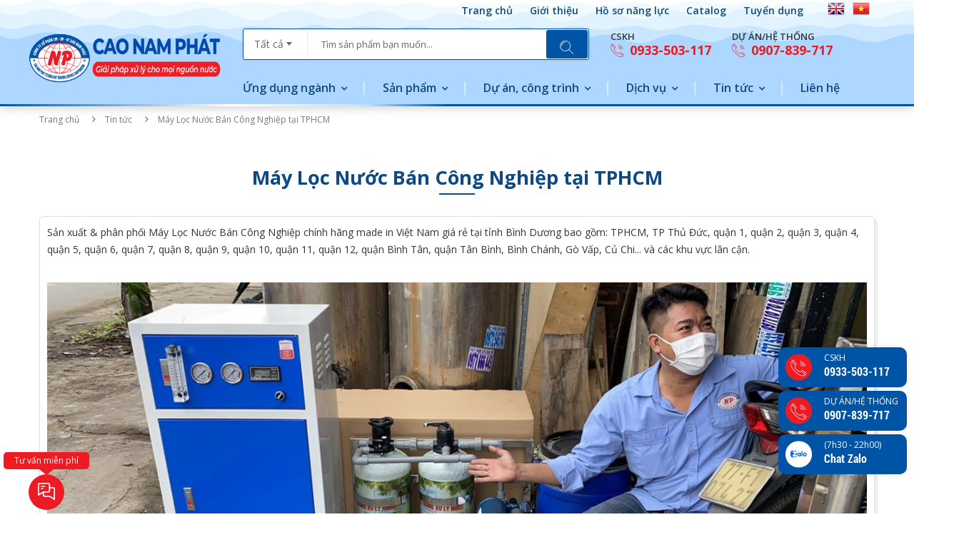

--- FILE ---
content_type: text/html; charset=UTF-8
request_url: https://caonamphat.com/may-loc-nuoc-ban-cong-nghiep-tai-tphcm-nv.html
body_size: 18738
content:
	<!DOCTYPE html>
<html lang="vi" prefix="og: http://ogp.me/ns# fb: http://ogp.me/ns/fb# article: http://ogp.me/ns/article#">
<head>
	<meta name="theme-color" content="#0f4982">
    <meta charset="UTF-8">
    <link rel="alternate" href="https://caonamphat.com/may-loc-nuoc-ban-cong-nghiep-tai-tphcm-nv.html" hreflang="vi-vn" />
    <link rel="shortcut icon" href="https://caonamphat.com/favicon.png" type="image/x-icon">
	<meta name="viewport" content="width=device-width, initial-scale=1.0, user-scalable=no, minimum-scale=1.0, maximum-scale=1.0" />
    <link rel="stylesheet" type="text/css" href="https://caonamphat.com/frame/default/lib/bootstrap/bootstrap.min.css" />
    <link rel="stylesheet" type="text/css" href="https://caonamphat.com/frame/default/css/flaticon.css">
    <link rel="stylesheet" type="text/css" href="https://caonamphat.com/frame/default/css/font-icomoon.css">
     <link rel="stylesheet" type="text/css" href="https://caonamphat.com/frame/default/css/font-imoon.css">
    <link rel="stylesheet" type="text/css" href="https://caonamphat.com/frame/default/lib/font-awesome/font-awesome.min.css" media="all" />
    <link rel="stylesheet" type="text/css" href="https://caonamphat.com/frame/default/lib/select/select.min.css" />
    <link rel="stylesheet" type="text/css" href="https://caonamphat.com/frame/default/lib/bxslider/jquery.bxslider.css" />
    <link rel="stylesheet" type="text/css" href="https://caonamphat.com/frame/default/lib/carousel/owl.carousel.css" />
    <link rel="stylesheet" type="text/css" href="https://caonamphat.com/frame/default/lib/fancybox/jquery.fancybox.css" />
    <link rel="stylesheet" type="text/css" href="https://caonamphat.com/frame/default/lib/jquery-ui/jquery-ui.css" />
    <link rel="stylesheet" type="text/css" href="https://caonamphat.com/frame/default/css/animate.css" />
    <link rel="stylesheet" type="text/css" href="https://caonamphat.com/frame/default/css/reset.css" />
    <link rel="stylesheet" type="text/css" href="https://caonamphat.com/frame/default/css/style2024.css" />
    <link rel="stylesheet" type="text/css" href="https://caonamphat.com/frame/default/css/custom2024.css" />
    <link rel="stylesheet" type="text/css" href="https://caonamphat.com/frame/default/css/contact.css" />
    <link rel="stylesheet" type="text/css" href="https://caonamphat.com/frame/default/css/dealers.css" />
   	<link rel="stylesheet" type="text/css" href="https://caonamphat.com/frame/default/css/news.css" />
    <link rel="stylesheet" type="text/css" href="https://caonamphat.com/frame/default/css/responsive2024.css" />
	
    <title>Máy Lọc Nước Bán Công Nghiệp tại TPHCM , Cao Nam Phát - Công ty xử lý nước chuyên nghiệp</title>
    <meta name="description" content="Sản xuất & phân phối Máy Lọc Nước Bán Công Nghiệp chính hãng made in Việt Nam giá rẻ tại tỉnh Bình Dương bao gồm: TPHCM, TP Thủ Đức, quận 1, quận 2, quận 3, quận 4, quận 5, quận 6, quận 7, quận 8, quận 9, quận 10, quận 11, quận 12, quận Bình Tân, quận Tân Bình, Bình Chánh, Gò Vấp, Củ Chi... và các khu vực lân cận." />
	<meta name="keywords" content="Máy Lọc Nước Bán Công Nghiệp tại TPHCM"  />
    <link rel="canonical" href="https://caonamphat.com/may-loc-nuoc-ban-cong-nghiep-tai-tphcm-nv.html" />
    <meta content="" name="abstract">
    <meta content="index, follow" name="robots">
    <meta content="Copyright 2024 by 093 8682 123 www.erasoft.vn" name="copyright">
    <link href="https://fonts.googleapis.com/css2?family=Open+Sans:wght@400;500;600;700;800&display=swap" rel="stylesheet">
            <meta property="og:title" content="Máy Lọc Nước Bán Công Nghiệp tại TPHCM , Cao Nam Phát - Công ty xử lý nước chuyên nghiệp" />
        <meta property="og:type" content="article" />
        <meta property="og:image" content="https://caonamphat.com/upload/news/may-loc-nuoc-ban-cong-nghiep-tai-tphcm.png" />
        <meta property="og:url" content="https://caonamphat.com/may-loc-nuoc-ban-cong-nghiep-tai-tphcm-nv.html" />
        <meta property="og:description" content="Sản xuất & phân phối Máy Lọc Nước Bán Công Nghiệp chính hãng made in Việt Nam giá rẻ tại tỉnh Bình Dương bao gồm: TPHCM, TP Thủ Đức, quận 1, quận 2, quận 3, quận 4, quận 5, quận 6, quận 7, quận 8, quận 9, quận 10, quận 11, quận 12, quận Bình Tân, quận Tân Bình, Bình Chánh, Gò Vấp, Củ Chi... và các khu vực lân cận." />
        <meta content="General" http-equiv="audience">
    <meta content="Document" name="resource-type">
    <meta content="Global" name="distribution">
    <meta content="1 day" name="revisit-after">
    <meta content="nguyenvan.hoangngoc@gmail.com" name="reply-to">
    <meta name="twitter:card" content="summary_large_image" />
    <meta name="twitter:title" content="" />
    <meta name="twitter:description" content="" />
    <meta name="twitter:site" content="@caonamphat" />
    <meta name="twitter:creator" content="@caonamphat" />
    <meta name="twitter:image" content="https://caonamphat.com/upload/img/banner-default7VQI8.jpg" />
    <meta name="twitter:label1" content="Written by" />
    <meta name="twitter:data1" content="caonamphat" />
    <meta name="twitter:label2" content="Time to read" />
    <meta name="twitter:data2" content="24 minutes" />
    
    <meta content="news" itemprop="genre" name="medium"/>
    <meta content="vi-VN" itemprop="inLanguage"/>
    <meta content="" itemprop="articleSection"/>
    <meta content="Xử lý nước Cao Nam Phát" itemprop="sourceOrganization" name="source"/>
    <meta name="copyright" content="caonamphat"/>
    <meta name="author" content="caonamphat"/>
    <meta name="robots" content="index,follow"/>
    <meta name="geo.placename" content="Ho Chi Minh, Viet Nam"/>
    <meta name="geo.region" content="VN-HCM"/>
    <meta name="geo.position" content="10.880656;106.679306"/>
    <meta name="ICBM" content="10.880656;106.679306"/>
    <meta name="revisit-after" content="days"/>
    
	   
    <script type="application/ld+json">{
          "@context": "https://schema.org/",
          "@type": "CreativeWorkSeries",
          "name": "Cao Nam Phát - Công ty xử lý nước chuyên nghiệp",
          "aggregateRating": {
              "@type": "AggregateRating",
              "ratingValue": "4.99",
              "reviewCount": "2068"
          }
      }
    </script>
    <script language="javascript">
	var url_site = "https://caonamphat.com/";
	var lang = "";
	var auth = "aa66ca7c4a44aa0e4c2b0e7b84d7c05904f801fc";
	var search_err = "Vui lòng nhập sản phẩm";
	var lang_cart = new Array();
	lang_cart = {
				cart_empty:"Giỏ hàng rỗng",
				cart_confirm:"Xác nhận",
				cart_button_ok:"Đồng ý",
				cart_button_cancel:"Bỏ qua",
				cart_note_all_delete:"Chắc chắn bạn muốn xóa hết giỏ hàng?",
				cart_note_on_delete:"Bạn muốn xóa sản phẩm này ra khỏi giỏ hàng?",
				
				cart_err_name:"Vui lòng nhập họ tên",
				cart_err_email:"Vui lòng nhập email",
				cart_err_email_not:"Email không hợp lệ",
				cart_err_address:"Vui lòng nhập địa chỉ giao hàng",
				cart_err_phone:"Vui lòng nhập số điện thoại",
				cart_err_phone_not:"Số điện thoại không hợp lệ",
				cart_err_date:"Vui lòng chọn ngày giao hàng",
				
				customers_login_err:"Đăng nhập không thành công",
				customers_change_pass_ok:"Thay đổi mật khẩu thành công.",
				
				customers_forgot_pass_ok:"Thông tin thay đổi đã được xử lý thành công. Vui lòng kiểm tra email để cập nhật thông tin mật khẩu mới.",
				customers_active_not:"Tài khoản chưa được kích hoạt, vui lòng kích hoạt.<br>Chọn chức năng kích hoạt lại email nếu cần. ",
				};
	
	</script>
    <style type="text/css">
  
    ::-webkit-scrollbar { width: 8px; height: 8px; background: linear-gradient(180deg, #fe3106 0, #be202e 100%);}
    ::-webkit-scrollbar-button {  width: 0px; height: 0px; }
    ::-webkit-scrollbar-track {  background-color: #c3c3c3;}
    ::-webkit-scrollbar-track-piece { background-color: #E6F4EB;}
    ::-webkit-scrollbar-thumb { height: 50px; background: linear-gradient(180deg, #c1e0ff 0, #0055a6 100%); border-radius: 3px;}
    ::-webkit-scrollbar-corner { background-color: #E6F4EB;}}
    ::-webkit-resizer { background-color: #666;}

    .roll-mb::-webkit-scrollbar { width: 10px; height: 0px; background: linear-gradient(180deg, #0055a6 0, #be202e 100%);}
    .roll-mb::-webkit-scrollbar-button {  width: 0px; height: 0px; }
    .roll-mb::-webkit-scrollbar-track {  background-color: #c3c3c3;}
    .roll-mb::-webkit-scrollbar-track-piece { background-color: #E6F4EB;}
    .roll-mb::-webkit-scrollbar-thumb { height: 50px; background: linear-gradient(180deg, #0055a6 0, #be202e 100%); border-radius: 3px;}
    .roll-mb::-webkit-scrollbar-corner { background-color: #E6F4EB;}}
    .roll-mb::-webkit-resizer { background-color: #666;}
    @media screen and (max-width: 475px) {
        .roll-mb::-webkit-scrollbar { width: 10px; height: 5px; background: linear-gradient(180deg, #fe3106 0, #be202e 100%);}
    }
	:root {
		--gtt-primary-color: #55acee;
		--gtt-accent-color: #4371a3;
		--gtt-light-bg: #f2f2f2;
		--gtt-red-bg: #e73838;
		--gtt-red-bg: #73bf43;
	}
			:root {
		--swiper-theme-color: #007aff
	}
	  .ldWQUn{position:absolute;left:0;width:100%;background-color:#fff;box-shadow:0 6px 12px rgba(0, 0, 0, 0.175);top:100%;-webkit-transition:all 0.3s ease;transition:all 0.3s ease;z-index:-100;opacity:0;visibility:hidden;}.ldWQUn.shw{z-index:1050;opacity:1;visibility:visible;} .ldWQUn .src-icon{width:18px;margin-right:10px;}.ldWQUn .src-title{font-weight:700;} .ldWQUn .src-sub-title{color:#808080;} .ldWQUn .src-icon-right{width:12px;position:absolute;right:20px;z-index:1;}
	.ldWQUn .smart-search-item{display:-webkit-box;display:-webkit-flex;display:-ms-flexbox;display:flex;-webkit-align-items:center;-webkit-box-align:center;-ms-flex-align:center;align-items:center;cursor:pointer;position:relative;-webkit-transition:all 0.2s ease;transition:all 0.2s ease;color:#000;} .ldWQUn .smart-search-item.suggest{padding:0;} .ldWQUn .smart-search-item.suggest a{padding:10px 20px;} .ldWQUn .smart-search-item.top-event{padding:0;} .ldWQUn .smart-search-item.top-event a{padding:10px 20px;margin-left:28px;} .ldWQUn .smart-search-item.promo{padding:10px 20px;} .ldWQUn .smart-search-item:hover{background-color:#f8f8f8;}
	.dPuBQd .smart-category-title {
		font-size: 17px;
		line-height: 24px;
		padding: 15px 20px;
		margin-bottom: 0;
		font-family: 'Roboto Condensed', sans-serif;
	}
	.dPuBQd .smart-category-wrap{display:-webkit-box;display:-webkit-flex;display:-ms-flexbox;display:flex;-webkit-flex-wrap:wrap;-ms-flex-wrap:wrap;flex-wrap:wrap;border-top:1px solid #f8f8f8;} 
	.dPuBQd .smart-category-wrap .category{padding:1rem 0;border-bottom:1px solid #f8f8f8;border-left:0.5px solid #f8f8f8;border-right:0.5px solid #f8f8f8;width:calc(100% / 4);}
	.cKiQbj {
		height: 30px;
		margin-bottom: 10px;
		margin-left: auto;
		margin-right: auto;
		text-align: center;
		overflow: hidden;
	}
	.cKiQbj .icon-navigation-left{ margin:0;}
	.iqQFuz {
		color: rgba(0,0,0,0.7);
		line-height: 1.4;
		margin: 0 auto;
		display: block;
		font-family: 'Roboto Condensed', sans-serif;
		font-size: 14px;
	}
	.iqQFuz:hover{color:rgba(0,0,0,1);}
  </style>
<!-- Google tag (gtag.js) -->
<script async src="https://www.googletagmanager.com/gtag/js?id=G-CD92GT0KJB"></script>
<script>
  window.dataLayer = window.dataLayer || [];
  function gtag(){dataLayer.push(arguments);}
  gtag('js', new Date());

  gtag('config', 'G-CD92GT0KJB');
</script>
</head>
<body class="category-page right-sidebar">
<div id="page_loading"><span></span>Đang tải...</div>

<!-- HEADER -->
<div id="header" class="header">
    
<div class="top-header">
    <div class="container">
		<div class="row">
			<div class="col-xs-12 col-sm-11 support-link text-right">
				<ul>
					<li><a href="https://caonamphat.com/">Trang chủ</a></li>
					<li><a href="https://caonamphat.com/gioi-thieu.html">Giới thiệu</a></li>
					<li><a target="_blank" href="https://hsnl.caonamphat.com">Hồ sơ năng lực</a></li>
					<li><a target="_blank" href="https://catalog.caonamphat.com">Catalog</a></li>
					<li><a href="https://caonamphat.com/tuyen-dung.html">Tuyển dụng</a></li>
				</ul>
			</div>
			
<div class="block-language col-xs-12 col-sm-1">
	<div class="language-content ">
		<div class="language-content-desktop">
				  <ul>
					<li><a href="javascript:void(0);" onclick="changeLang('en');"><img alt="English" src="https://caonamphat.com/frame/default/images/en.png" /></a></li>
					<li><a href="javascript:void(0);" onclick="changeLang('vn');"><img alt="Vietnam" src="https://caonamphat.com/frame/default/images/vn.png" /></a></li>
				</ul>
		</div>
		<div class="language-content-mobile">
			<ul>
				<li><a href="javascript:void(0);" onclick="changeLang('en');"><img alt="English" src="https://caonamphat.com/frame/default/images/en.png" /></a></li>
				<li><a href="javascript:void(0);" onclick="changeLang('vn');"><img alt="Vietnam" src="https://caonamphat.com/frame/default/images/vn.png" /></a></li>
			</ul>
		</div>
	</div>
</div>
		</div>
    </div>
</div><div class="container main-header">
    <div class="row">
        <div class="col-xs-12 col-sm-3 logo">
            <a title="Trang chủ" href="https://caonamphat.com/">
                <img class="logo-desktop" alt="Logo" src="https://caonamphat.com/upload/img/logo1QHP0.png"><img class="logo-320" alt="Logo mobile" src="https://caonamphat.com/upload/img/logo-mobile428UH.png"><img class="logo-480" alt="Logo tablet" src="https://caonamphat.com/upload/img/logo-tabletFOUHY.png">                </a>
        </div>
        <div class="col-xs-7 col-sm-5 header-search-box">
        	<div class="header-search-box-content relative">
                <form class="form-inline" method="get" action="https://caonamphat.com/tim-kiem.html">
                      <div class="form-group form-category">
                        <select class="select-category" name="idCate">
                            <option value="0">Tất cả</option>
                            <option value="117">Thiết bị lọc & xử lý nước</option><option value="109">Máy lọc nước RO</option><option value="120">Máy lọc nước nóng lạnh</option><option value="129">Hóa chất xử lý nước</option><option value="128">Vật liệu lọc nước</option>                            
                        </select>
                      </div>
                      <div class="form-group input-serach">
                        <input type="text" class="txtsearch" name="q" autocomplete="off" placeholder="Tìm sản phẩm bạn muốn...">
                        <div id="display"></div>
                      </div>
                      <button class="pull-right btn-search"><i class="icon-icons-search"></i></button>
                </form>
            </div>
        </div>
        <div class="col-xs-7 col-sm-4 header-right-box">
			<div class="row">
                <div class="col-xs-12 col-sm-12 hotline">
                    <div class="hotline-content">
                        <div class="re-hotline">
                            <p class="hotline-1"><span>CSKH</span><a href="tel:0933503117"><i class="icon-telephone114"></i> 0933-503-117</a></p>
                        </div>
                        <div class="re-hotline">
                            <p class="hotline-1"><span>DỰ ÁN/HỆ THỐNG</span><a href="tel:0907839717"><i class="icon-telephone114"></i> 0907-839-717</a></p>
                        </div>
                    </div>
                </div>
            </div>
        </div>
    </div> 
    
	<div class="switch-personal On">
		<div class="Toggle"></div>
		<span class="On">EN</span>
		<span class="Off">VI</span>
	</div>
	</div>    <!-- END MANIN HEADER -->
    <div id="nav-top-menu" class="nav-top-menu">
        <div class="container">
            <div class="row">
                <div id="main-menu" class="col-sm-12 main-menu">
	<div class="logo-nav-ontop">
        <a title="Trang chủ" href="https://caonamphat.com/">
            <img alt="Logo" src="https://caonamphat.com/upload/img/logo1QHP0.png">        </a>
    </div>
    <nav class="navbar navbar-default">
        <div class="container-fluid">
            <div class="navbar-header">
                <button type="button" class="navbar-toggle collapsed" data-toggle="collapse" data-target="#navbar" aria-expanded="false" aria-controls="navbar">
                    <i class="fa fa-bars"></i>
                    <a class="navbar-brand" href="#">MENU</a>
                </button>
                
            </div>
            <div id="navbar" class="navbar-collapse collapse">
                <ul class="nav navbar-nav">
                    <li class="dropdown">
                        <a href="https://caonamphat.com/ung-dung-nganh.html" title="" class="dropdown-toggle" data-toggle="dropdown">Ứng dụng ngành</a>
                        <ul class="dropdown-menu dropdown-menu-products dropdown-menu-udn container-fluid">
							
                                <li class="col-xs-12 col-sm-4 menu-products-content">
									<div class="menu-products-contents">
										<h3 class="xu-ly-nuoc-ro-di"><a href="https://caonamphat.com/ung-dung-nganh/xu-ly-nuoc-ro-di.html">Lọc nước RO - DI/EDI</a></h3><div class="menu-products-sub"><a href="https://caonamphat.com/ung-dung-nganh/chay-than-nhan-tao.html">Hệ thống lọc nước RO chạy thận nhân tạo</a></div><div class="menu-products-sub"><a href="https://caonamphat.com/ung-dung-nganh/ma-dien-tu.html">Hệ thống lọc nước EDI ngành xi mạ, điện tử, hóa chất</a></div><div class="menu-products-sub"><a href="https://caonamphat.com/ung-dung-nganh/thuc-pham.html">Hệ thống lọc nước RO sản xuất và chế biến thực phẩm</a></div><div class="menu-products-sub"><a href="https://caonamphat.com/ung-dung-nganh/y-te-benh-vien.html">Hệ thống lọc nước RO cho bệnh viện, y tế</a></div><div class="menu-products-sub"><a href="https://caonamphat.com/ung-dung-nganh/duoc-pham-my-pham.html">Hệ thống lọc nước RO-EDI sản xuất dược phẩm, mỹ phẩm</a></div><div class="menu-products-sub"><a href="https://caonamphat.com/ung-dung-nganh/nuoc-uong-dong-binh-dong-chai.html">Dây chuyền lọc nước uống tinh khiết đóng bình, đóng chai</a></div><div class="menu-products-sub"><a href="https://caonamphat.com/ung-dung-nganh/giat-la-cong-nghiep.html">Hệ thống lọc nước RO ngành giặt là</a></div>
									</div>
                                </li>
                                <li class="col-xs-12 col-sm-4 menu-products-content">
									<div class="menu-products-contents">
										<h3 class="xu-ly-nuoc-cap"><a href="https://caonamphat.com/ung-dung-nganh/xu-ly-nuoc-cap.html">Xử lý nước cấp</a></h3><div class="menu-products-sub"><a href="https://caonamphat.com/ung-dung-nganh/he-thong-loc-tong-dau-nguon.html">Hệ Thống Lọc Tổng Đầu Nguồn</a></div><div class="menu-products-sub"><a href="https://caonamphat.com/ung-dung-nganh/xu-ly-nuoc-gieng-khoan.html">Xử lý nước giếng khoan nhiễm lợ, nhiễm mặn</a></div><div class="menu-products-sub"><a href="https://caonamphat.com/ung-dung-nganh/he-thong-loc-nuoc-song.html">Hệ thống lọc nước sông cho sinh hoạt, sản xuất</a></div><div class="menu-products-sub"><a href="https://caonamphat.com/ung-dung-nganh/xu-ly-nuoc-cap-lo-hoi.html">Xử lý nước cấp lò hơi, làm mềm nước</a></div><div class="menu-products-sub"><a href="https://caonamphat.com/ung-dung-nganh/xu-ly-nuoc-cap-cho-biet-thu.html">Xử lý nước cấp cho chung cư, biệt thự, khách sạn, resort</a></div><div class="menu-products-sub"><a href="https://caonamphat.com/ung-dung-nganh/xu-ly-nuoc-cap-cong-nghiep.html">Xử lý nước cấp cho sinh hoạt và công nghiệp</a></div>
									</div>
                                </li>
                                <li class="col-xs-12 col-sm-4 menu-products-content">
									<div class="menu-products-contents">
										<h3 class="xu-ly-nuoc-thai"><a href="https://caonamphat.com/ung-dung-nganh/xu-ly-nuoc-thai.html">Xử lý nước thải</a></h3><div class="menu-products-sub"><a href="https://caonamphat.com/ung-dung-nganh/xu-ly-nuoc-thai-cong-nghiep.html">Thiết kế hệ thống xử lý nước thải công nghiệp</a></div><div class="menu-products-sub"><a href="https://caonamphat.com/ung-dung-nganh/he-thong-xu-ly-nuoc-thai-san-xuat-thuoc-tru-sau-thuoc-bvtv.html">Xử Lý Nước Thải Sản Xuất Thuốc Trừ Sâu, thuốc BVTV</a></div><div class="menu-products-sub"><a href="https://caonamphat.com/ung-dung-nganh/he-thong-tai-su-dung-nuoc-thai.html">Tái sử dụng nước thải - Thiết kế, thi công và lắp đặt hệ thống </a></div><div class="menu-products-sub"><a href="https://caonamphat.com/ung-dung-nganh/xu-ly-nuoc-thai-sinh-hoat.html">Xử lý nước thải sinh hoạt</a></div><div class="menu-products-sub"><a href="https://caonamphat.com/ung-dung-nganh/nuoc-thai-phong-thi-nghiem.html">Xử lý nước thải phòng thí nghiệm, phòng lab</a></div><div class="menu-products-sub"><a href="https://caonamphat.com/ung-dung-nganh/xu-ly-nuoc-thai-chan-nuoi.html">Xử lý nước thải chăn nuôi</a></div><div class="menu-products-sub"><a href="https://caonamphat.com/ung-dung-nganh/nuoc-thai-che-bien-thuc-pham.html">Xử lý nước thải chế biến thực phẩm, thủy sản</a></div><div class="menu-products-sub"><a href="https://caonamphat.com/ung-dung-nganh/nuoc-thai-san-xuat-chat-ban-dan.html">Xử lý nước thải sản xuất chất bán dẫn, vi mạch điện tử</a></div><div class="menu-products-sub"><a href="https://caonamphat.com/ung-dung-nganh/xu-ly-nuoc-thai-y-te.html">Xử lý nước thải y tế, bệnh viện</a></div>
									</div>
                                </li>                        </ul>
                    </li>
                    <li class="dropdown">
                        <a href="https://caonamphat.com/san-pham.html" class="dropdown-toggle" data-toggle="dropdown">Sản phẩm</a>
                        <ul class="dropdown-menu dropdown-menu-products container-fluid">
							
                                <li class="col-xs-12 col-sm-4 menu-products-content">
									<div class="menu-products-contents">
										<h3 class="thiet-bi-phu-kien-loc-nuoc"><a href="https://caonamphat.com/thiet-bi-phu-kien-loc-nuoc.html">Thiết bị lọc & xử lý nước</a></h3><div class="menu-products-sub"><a href="https://caonamphat.com/thiet-bi-phu-kien-loc-nuoc/thiet-bi-loc-tong.html">Thiết Bị Lọc Tổng</a></div><div class="menu-products-sub"><a href="https://caonamphat.com/thiet-bi-phu-kien-loc-nuoc/bo-loc-nuoc-sinh-hoat.html">Bộ Lọc Nước</a></div><div class="menu-products-sub"><a href="https://caonamphat.com/thiet-bi-phu-kien-loc-nuoc/loi-loc.html">Lõi Lọc Nước </a></div><div class="menu-products-sub"><a href="https://caonamphat.com/thiet-bi-phu-kien-loc-nuoc/mang-loc.html">Màng Lọc Nước </a></div><div class="menu-products-sub"><a href="https://caonamphat.com/thiet-bi-phu-kien-loc-nuoc/den-uv-diet-khuan.html">Đèn UV Diệt Khuẩn</a></div><div class="menu-products-sub"><a href="https://caonamphat.com/thiet-bi-phu-kien-loc-nuoc/may-bom.html">Máy Bơm</a></div><div class="menu-products-sub"><a href="https://caonamphat.com/thiet-bi-phu-kien-loc-nuoc/thiet-bi-khac.html">Thiết Bị Khác</a></div>
									</div>
                                </li>
                                <li class="col-xs-12 col-sm-4 menu-products-content">
									<div class="menu-products-contents">
										<h3 class="may-loc-nuoc-ro"><a href="https://caonamphat.com/may-loc-nuoc-ro.html">Máy lọc nước RO</a></h3><div class="menu-products-sub"><a href="https://caonamphat.com/may-loc-nuoc-ro/may-ro-cong-nghiep.html">Máy lọc nước RO công nghiệp</a></div><div class="menu-products-sub"><a href="https://caonamphat.com/may-loc-nuoc-ro/may-ro-ban-cong-nghiep.html">Máy Lọc Nước RO Bán Công Nghiệp</a></div><div class="menu-products-sub"><a href="https://caonamphat.com/may-loc-nuoc-ro/may-loc-nuoc-ro-gia-dinh.html">Máy Lọc Nước RO Gia Đình</a></div>
									</div>
                                </li>
                                <li class="col-xs-12 col-sm-4 menu-products-content">
									<div class="menu-products-contents">
										<h3 class="may-nong-lanh"><a href="https://caonamphat.com/may-nong-lanh.html">Máy lọc nước nóng lạnh</a></h3><div class="menu-products-sub"><a href="https://caonamphat.com/may-nong-lanh/may-loc-nuoc-nong-lanh.html">Máy lọc Nước Nóng Lạnh Nhựa</a></div><div class="menu-products-sub"><a href="https://caonamphat.com/may-nong-lanh/may-loc-nuoc-inox.html">Máy Lọc Nước Nóng Lạnh inox</a></div><div class="menu-products-sub"><a href="https://caonamphat.com/may-nong-lanh/cay-nong-lanh.html">Cây Nước Nóng Lạnh</a></div>
									</div>
                                </li>
                                <li class="col-xs-12 col-sm-4 menu-products-content">
									<div class="menu-products-contents">
										<h3 class="hoa-chat-loc-nuoc"><a href="https://caonamphat.com/hoa-chat-loc-nuoc.html">Hóa chất xử lý nước</a></h3>
									</div>
                                </li>
                                <li class="col-xs-12 col-sm-4 menu-products-content">
									<div class="menu-products-contents">
										<h3 class="vat-lieu-loc"><a href="https://caonamphat.com/vat-lieu-loc.html">Vật liệu lọc nước</a></h3>
									</div>
                                </li>                        </ul>
                    </li>
                    <li class="dropdown">
                        <a href="https://caonamphat.com/du-an.html" title="" class="dropdown-toggle" data-toggle="dropdown">Dự án, công trình</a>
                        <ul class="dropdown-menu container-fluid">
							
                                <li class="link_container">
                                    <a href="https://caonamphat.com/du-an/du-an-xu-ly-nuoc-edi.html">Dự án xử lý nước RO, RO-DI/EDI</a>
                                </li>
                                <li class="link_container">
                                    <a href="https://caonamphat.com/du-an/du-an-xu-ly-nuoc-cap.html">Dự án xử lý nước cấp</a>
                                </li>
                                <li class="link_container">
                                    <a href="https://caonamphat.com/du-an/du-an-xu-ly-nuoc-thai.html">Dự án xử lý nước thải</a>
                                </li>                        </ul>
                    </li>
                    <li class="dropdown">
                        <a href="https://caonamphat.com/dich-vu.html" title="" class="dropdown-toggle" data-toggle="dropdown">Dịch vụ</a>
                        <ul class="dropdown-menu container-fluid dropdown-menu-dv">
							
                                <li class="link_container">
                                    <a href="https://caonamphat.com/dich-vu/he-thong-xu-ly-nuoc-cap.html">Thiết kế thi công hệ thống xử lý nước cấp</a>
                                </li>
                                <li class="link_container">
                                    <a href="https://caonamphat.com/dich-vu/xu-ly-nuoc-edi.html">Thiết kế thi công hệ thống xử lý nước RO EDI/DI</a>
                                </li>
                                <li class="link_container">
                                    <a href="https://caonamphat.com/dich-vu/thiet-ke-he-thong-xu-ly-nuoc-thai.html">Thiết kế thi công hệ thống nước xử lý nước thải</a>
                                </li>
                                <li class="link_container">
                                    <a href="https://caonamphat.com/dich-vu/dich-vu-cai-tao-he-thong-xu-ly-nuoc-thai.html">Dịch vụ cải tạo, thu gom hệ thống xử lý nước thải tại chổ</a>
                                </li>
                                <li class="link_container">
                                    <a href="https://caonamphat.com/dich-vu/bao-tri-bao-duong-may-loc-nuoc-he-thong-loc-nuoc.html">Dịch vụ bảo trì thay vật liệu lọc hệ thống lọc nước, máy lọc nước</a>
                                </li>
                                <li class="link_container">
                                    <a href="https://caonamphat.com/dich-vu/may-loc-nuoc-may-nong-lanh-gia-dinh.html">Cung cấp máy lọc nước nóng lạnh bán công nghiệp, gia đình</a>
                                </li>                        </ul>
                    </li>
                    <li class="dropdown">
                        <a href="https://caonamphat.com/tin-tuc.html" title="" class="dropdown-toggle" data-toggle="dropdown">Tin tức</a>
                        <ul class="dropdown-menu container-fluid">
							                        </ul>
                    </li>
                    <li><a href="https://caonamphat.com/lien-he.html">Liên hệ </a></li>
                </ul>
            </div><!--/.nav-collapse -->
        </div>
    </nav>
</div>            </div>
        </div>
    </div>
</div>
<!-- end header -->
<div class="relative">
	<div id="jsMenuMarkLayer">&nbsp;</div>
	
<div class="columns-container">
    <div class="container" id="columns">
        <div class="breadcrumb clearfix">
            <a class="home" href="https://caonamphat.com/">Trang chủ</a>
            <span class="navigation-pipe"></span>
            <span class="navigation_page">Tin tức</span>
			<span class="navigation-pipe"></span>
            <span class="navigation_page">Máy Lọc Nước Bán Công Nghiệp tại TPHCM</span>
        </div>
		<script type="application/ld+json">{"@context": "https://schema.org","@type": "BreadcrumbList","itemListElement": [{"@type":"ListItem","position":1,"name":"Công ty xử lý nước chuyên nghiệp","item":"https:\/\/caonamphat.com\/"},{"@type":"ListItem","position":2,"name":"Máy Lọc Nước Bán Công Nghiệp tại TPHCM","item":"https:\/\/caonamphat.com\/may-loc-nuoc-ban-cong-nghiep-tai-tphcm-nv.html"}]}</script>
        <div class="row">
            <div class="center_column" id="center_column">
				<div class="col-xs-12 col-sm-12">
					<div class="cluster_headline">
						<div class="field-name-field-headline"><h1>Máy Lọc Nước Bán Công Nghiệp tại TPHCM</h1></div>
					</div>
					<div class="clear"></div>					
					<article class="entry-detail">
						<div class="ftwp-list clearfix"></div>
						<div class="clear"></div>
							<div class="contents-text shadow">
								<div class="shownews-view">
									<div class="showcontentsPro-detail" style="height:auto;">
										<div class="content-services">Sản xuất &amp; ph&acirc;n phối M&aacute;y Lọc Nước B&aacute;n C&ocirc;ng Nghiệp ch&iacute;nh h&atilde;ng made in Việt Nam gi&aacute; rẻ tại tỉnh B&igrave;nh Dương bao gồm: TPHCM, TP Thủ Đức, quận 1, quận 2, quận 3, quận 4, quận 5, quận 6, quận 7, quận 8, quận 9, quận 10, quận 11, quận 12, quận B&igrave;nh T&acirc;n, quận T&acirc;n B&igrave;nh, B&igrave;nh Ch&aacute;nh, G&ograve; Vấp, Củ Chi... v&agrave; c&aacute;c khu vực l&acirc;n cận.<br />
<br />
<img alt="" src="/upload/images/273144603_2338735432933226_9045531524391558755_n.jpg" /><br />
<br />
<strong>C&ocirc;ng nghệ lọc:&nbsp;</strong>RO, UF, Nano...hiện tại<br />
<strong>C&ocirc;ng suất:</strong> 80 l&iacute;t/giờ, 100 l&iacute;t/giờ, 150 l&iacute;t/giờ, 200 l&iacute;t.giờ...<br />
<strong>Sản xuất tại:</strong> Cao Nam Ph&aacute;t (CaNaPhaPro)<br />
<strong>Chất lượng nước đầu ra: </strong>đảm bảo theo nhu cầu của kh&aacute;ch h&agrave;ng<br />
<br />
<a href="https://caonamphat.com/upload/products/may-loc-nuoc-uong-ro-120-lit.png"><img alt="" src="https://caonamphat.com/upload/products/may-loc-nuoc-uong-ro-120-lit.png" /></a><br />
<br />
<strong>Chương tr&igrave;nh ƯU Đ&Atilde;I ! Miễn ph&iacute; lắp đặt tận nơi!!<br />
<br />
LI&Ecirc;N HỆ NGAY HOTLINE:</strong><strong>&nbsp;<a href="tel:0933503117">0933 503 117</a>&nbsp;-&nbsp;<a href="tel:0907 839 717">0907 839 717</a></strong><br />
<br />
<strong>C&Ocirc;NG TY CỔ PHẦN TM DV KT CAO NAM PH&Aacute;T</strong><br />
<strong>VPĐD</strong>: Số 46, Đường 22, B&igrave;nh Chiểu, Thủ Đức, TP Hồ Ch&iacute; Minh.<br />
<strong>CN1</strong>: Số 93, Đường DT 743C, Đ&ocirc;ng T&acirc;n, TP. Dĩ An, Tỉnh B&igrave;nh Dương<br />
<strong>CN2</strong>: Km 26 QL 1A, Đ&ocirc;ng l&acirc;m, Phong An, Phong điền,Thừa Thi&ecirc;n Huế<br />
<strong>Email: congtycaonamphat@gmail.com</strong></div>
										<div class="ovlarticle hide"></div>
									</div>
									<p class="show-more hide">
										<a id="xem-them-bai-viet" onclick="showProArticle();" href="javascript:;" class="readmore">đọc thêm</a>
									</p>
								</div>
							</div>
					</article>
					<div class="clear"></div>
				</div>
			</div>
		</div>
			<!-- Related Posts -->
			<div class="single-box">
				<div class="cluster_headline">
					<div class="field-name-field-headline"><h2>Bài viết liên quan</h2></div>
				</div>
			
				<ul class="newspage-list row">
						<li class="col-sx-12 col-sm-4">
							<div class="product-container">
								<div class="left-block">
									<a href="https://caonamphat.com/xu-ly-nuoc-thai-chan-nuoi-tai-son-la-nv.html" title="Xử lý nước thải chăn nuôi tại Sơn La">
										<img class="img-responsive image-p-home" alt="Xử lý nước thải chăn nuôi tại Sơn La" src="https://caonamphat.com/upload/news/xu-ly-nuoc-thai-chan-nuoi-tai-son-la.jpg" />
									</a>
									<div class="right-block">
										<div class="main-content">
											<h3 class="title-news"><a href="https://caonamphat.com/xu-ly-nuoc-thai-chan-nuoi-tai-son-la-nv.html" title="Xử lý nước thải chăn nuôi tại Sơn La">Xử lý nước thải chăn nuôi tại Sơn La</a></h3>
											<div class="decsription-news">
												Xử lý nước thải chăn nuôi tại Sơn La là dịch vụ cần thiết nhằm giảm thiểu ô nhiễm môi trường từ hoạt động chăn nuôi heo, gia cầm và gia súc trên địa...
											</div>
										</div>
										<div class="post-meta">
											<div class="date-time"><i class="fa fa-calendar"></i> Thứ ba, 20/01/2026</div>
											<div class="_seeall"><a href="https://caonamphat.com/xu-ly-nuoc-thai-chan-nuoi-tai-son-la-nv.html"><div class="ImageOverlayCa"></div><i class="fa fa-eye"></i> xem thêm</a></div>
										</div>
									</div>
								</div>
							</div>
						</li>
						<li class="col-sx-12 col-sm-4">
							<div class="product-container">
								<div class="left-block">
									<a href="https://caonamphat.com/xu-ly-nuoc-thai-chan-nuoi-tai-tay-ninh-nv.html" title="Xử lý nước thải chăn nuôi tại Tây Ninh">
										<img class="img-responsive image-p-home" alt="Xử lý nước thải chăn nuôi tại Tây Ninh" src="https://caonamphat.com/upload/news/xu-ly-nuoc-thai-chan-nuoi-tai-tay-ninh.jpg" />
									</a>
									<div class="right-block">
										<div class="main-content">
											<h3 class="title-news"><a href="https://caonamphat.com/xu-ly-nuoc-thai-chan-nuoi-tai-tay-ninh-nv.html" title="Xử lý nước thải chăn nuôi tại Tây Ninh">Xử lý nước thải chăn nuôi tại Tây Ninh</a></h3>
											<div class="decsription-news">
												Xử lý nước thải chăn nuôi tại Tây Ninh là dịch vụ quan trọng nhằm giảm thiểu ô nhiễm môi trường từ hoạt động chăn nuôi heo, gia cầm và gia súc tại tỉnh....
											</div>
										</div>
										<div class="post-meta">
											<div class="date-time"><i class="fa fa-calendar"></i> Thứ ba, 20/01/2026</div>
											<div class="_seeall"><a href="https://caonamphat.com/xu-ly-nuoc-thai-chan-nuoi-tai-tay-ninh-nv.html"><div class="ImageOverlayCa"></div><i class="fa fa-eye"></i> xem thêm</a></div>
										</div>
									</div>
								</div>
							</div>
						</li>
						<li class="col-sx-12 col-sm-4">
							<div class="product-container">
								<div class="left-block">
									<a href="https://caonamphat.com/xu-ly-nuoc-thai-chan-nuoi-tai-quang-ninh-nv.html" title="Xử lý nước thải chăn nuôi tại Quảng Ninh">
										<img class="img-responsive image-p-home" alt="Xử lý nước thải chăn nuôi tại Quảng Ninh" src="https://caonamphat.com/upload/news/xu-ly-nuoc-thai-chan-nuoi-tai-quang-ninh.jpg" />
									</a>
									<div class="right-block">
										<div class="main-content">
											<h3 class="title-news"><a href="https://caonamphat.com/xu-ly-nuoc-thai-chan-nuoi-tai-quang-ninh-nv.html" title="Xử lý nước thải chăn nuôi tại Quảng Ninh">Xử lý nước thải chăn nuôi tại Quảng Ninh</a></h3>
											<div class="decsription-news">
												Xử lý nước thải chăn nuôi tại Quảng Ninh là dịch vụ thiết yếu nhằm giảm thiểu ô nhiễm môi trường phát sinh từ chăn nuôi heo, gia cầm và gia súc tại tỉnh....
											</div>
										</div>
										<div class="post-meta">
											<div class="date-time"><i class="fa fa-calendar"></i> Thứ ba, 20/01/2026</div>
											<div class="_seeall"><a href="https://caonamphat.com/xu-ly-nuoc-thai-chan-nuoi-tai-quang-ninh-nv.html"><div class="ImageOverlayCa"></div><i class="fa fa-eye"></i> xem thêm</a></div>
										</div>
									</div>
								</div>
							</div>
						</li>
						<li class="col-sx-12 col-sm-4">
							<div class="product-container">
								<div class="left-block">
									<a href="https://caonamphat.com/xu-ly-nuoc-thai-chan-nuoi-tai-quang-tri-nv.html" title="Xử lý nước thải chăn nuôi tại Quảng Trị">
										<img class="img-responsive image-p-home" alt="Xử lý nước thải chăn nuôi tại Quảng Trị" src="https://caonamphat.com/upload/news/xu-ly-nuoc-thai-chan-nuoi-tai-quang-tri.jpg" />
									</a>
									<div class="right-block">
										<div class="main-content">
											<h3 class="title-news"><a href="https://caonamphat.com/xu-ly-nuoc-thai-chan-nuoi-tai-quang-tri-nv.html" title="Xử lý nước thải chăn nuôi tại Quảng Trị">Xử lý nước thải chăn nuôi tại Quảng Trị</a></h3>
											<div class="decsription-news">
												Xử lý nước thải chăn nuôi tại Quảng Trị là dịch vụ quan trọng giúp các hộ chăn nuôi và trang trại tại tỉnh xử lý nước thải phát sinh từ hoạt động chăn...
											</div>
										</div>
										<div class="post-meta">
											<div class="date-time"><i class="fa fa-calendar"></i> Thứ ba, 20/01/2026</div>
											<div class="_seeall"><a href="https://caonamphat.com/xu-ly-nuoc-thai-chan-nuoi-tai-quang-tri-nv.html"><div class="ImageOverlayCa"></div><i class="fa fa-eye"></i> xem thêm</a></div>
										</div>
									</div>
								</div>
							</div>
						</li>
						<li class="col-sx-12 col-sm-4">
							<div class="product-container">
								<div class="left-block">
									<a href="https://caonamphat.com/xu-ly-nuoc-thai-chan-nuoi-tai-soc-trang-nv.html" title="Xử lý nước thải chăn nuôi tại Sóc Trăng">
										<img class="img-responsive image-p-home" alt="Xử lý nước thải chăn nuôi tại Sóc Trăng" src="https://caonamphat.com/upload/news/xu-ly-nuoc-thai-chan-nuoi-tai-soc-trang.png" />
									</a>
									<div class="right-block">
										<div class="main-content">
											<h3 class="title-news"><a href="https://caonamphat.com/xu-ly-nuoc-thai-chan-nuoi-tai-soc-trang-nv.html" title="Xử lý nước thải chăn nuôi tại Sóc Trăng">Xử lý nước thải chăn nuôi tại Sóc Trăng</a></h3>
											<div class="decsription-news">
												Sóc Trăng là địa phương có hoạt động chăn nuôi phát triển, tập trung nhiều tại các huyện như Mỹ Xuyên, Trần Đề, Long Phú, Kế Sách. Nước thải chăn nuôi phát...
											</div>
										</div>
										<div class="post-meta">
											<div class="date-time"><i class="fa fa-calendar"></i> Thứ ba, 20/01/2026</div>
											<div class="_seeall"><a href="https://caonamphat.com/xu-ly-nuoc-thai-chan-nuoi-tai-soc-trang-nv.html"><div class="ImageOverlayCa"></div><i class="fa fa-eye"></i> xem thêm</a></div>
										</div>
									</div>
								</div>
							</div>
						</li>
						<li class="col-sx-12 col-sm-4">
							<div class="product-container">
								<div class="left-block">
									<a href="https://caonamphat.com/xu-ly-nuoc-thai-chan-nuoi-tai-lam-dong-nv.html" title="Xử lý nước thải chăn nuôi tại Lâm Đồng">
										<img class="img-responsive image-p-home" alt="Xử lý nước thải chăn nuôi tại Lâm Đồng" src="https://caonamphat.com/upload/news/xu-ly-nuoc-thai-chan-nuoi-tai-lam-dong.jpg" />
									</a>
									<div class="right-block">
										<div class="main-content">
											<h3 class="title-news"><a href="https://caonamphat.com/xu-ly-nuoc-thai-chan-nuoi-tai-lam-dong-nv.html" title="Xử lý nước thải chăn nuôi tại Lâm Đồng">Xử lý nước thải chăn nuôi tại Lâm Đồng</a></h3>
											<div class="decsription-news">
												Xử lý nước thải chăn nuôi là giải pháp quan trọng nhằm giảm thiểu ô nhiễm môi trường phát sinh từ hoạt động chăn nuôi gia súc, gia cầm. Nước thải chăn nuôi...
											</div>
										</div>
										<div class="post-meta">
											<div class="date-time"><i class="fa fa-calendar"></i> Thứ ba, 20/01/2026</div>
											<div class="_seeall"><a href="https://caonamphat.com/xu-ly-nuoc-thai-chan-nuoi-tai-lam-dong-nv.html"><div class="ImageOverlayCa"></div><i class="fa fa-eye"></i> xem thêm</a></div>
										</div>
									</div>
								</div>
							</div>
						</li>
						<li class="col-sx-12 col-sm-4">
							<div class="product-container">
								<div class="left-block">
									<a href="https://caonamphat.com/xu-ly-nuoc-thai-chan-nuoi-tai-ho-chi-minh-nv.html" title="Xử lý nước thải chăn nuôi tại Hồ Chí Minh">
										<img class="img-responsive image-p-home" alt="Xử lý nước thải chăn nuôi tại Hồ Chí Minh" src="https://caonamphat.com/upload/news/xu-ly-nuoc-thai-chan-nuoi-tai-ho-chi-minh.jpg" />
									</a>
									<div class="right-block">
										<div class="main-content">
											<h3 class="title-news"><a href="https://caonamphat.com/xu-ly-nuoc-thai-chan-nuoi-tai-ho-chi-minh-nv.html" title="Xử lý nước thải chăn nuôi tại Hồ Chí Minh">Xử lý nước thải chăn nuôi tại Hồ Chí Minh</a></h3>
											<div class="decsription-news">
												Xử lý nước thải chăn nuôi tại Hồ Chí Minh là dịch vụ môi trường quan trọng giúp các hộ chăn nuôi và trang trại tại khu vực thành phố và vùng phụ cận xử...
											</div>
										</div>
										<div class="post-meta">
											<div class="date-time"><i class="fa fa-calendar"></i> Thứ ba, 20/01/2026</div>
											<div class="_seeall"><a href="https://caonamphat.com/xu-ly-nuoc-thai-chan-nuoi-tai-ho-chi-minh-nv.html"><div class="ImageOverlayCa"></div><i class="fa fa-eye"></i> xem thêm</a></div>
										</div>
									</div>
								</div>
							</div>
						</li>
						<li class="col-sx-12 col-sm-4">
							<div class="product-container">
								<div class="left-block">
									<a href="https://caonamphat.com/xu-ly-nuoc-thai-chan-nuoi-tai-can-tho-nv.html" title="Xử lý nước thải chăn nuôi tại Cần Thơ">
										<img class="img-responsive image-p-home" alt="Xử lý nước thải chăn nuôi tại Cần Thơ" src="https://caonamphat.com/upload/news/xu-ly-nuoc-thai-chan-nuoi-tai-can-tho.jpg" />
									</a>
									<div class="right-block">
										<div class="main-content">
											<h3 class="title-news"><a href="https://caonamphat.com/xu-ly-nuoc-thai-chan-nuoi-tai-can-tho-nv.html" title="Xử lý nước thải chăn nuôi tại Cần Thơ">Xử lý nước thải chăn nuôi tại Cần Thơ</a></h3>
											<div class="decsription-news">
												Xử lý nước thải chăn nuôi tại Cần Thơ là yêu cầu quan trọng nhằm bảo vệ môi trường nước khu vực Đồng bằng sông Cửu Long, nơi tập trung nhiều hoạt động...
											</div>
										</div>
										<div class="post-meta">
											<div class="date-time"><i class="fa fa-calendar"></i> Thứ ba, 20/01/2026</div>
											<div class="_seeall"><a href="https://caonamphat.com/xu-ly-nuoc-thai-chan-nuoi-tai-can-tho-nv.html"><div class="ImageOverlayCa"></div><i class="fa fa-eye"></i> xem thêm</a></div>
										</div>
									</div>
								</div>
							</div>
						</li>
						<li class="col-sx-12 col-sm-4">
							<div class="product-container">
								<div class="left-block">
									<a href="https://caonamphat.com/xu-ly-nuoc-thai-chan-nuoi-tai-da-nang-nv.html" title="Xử lý nước thải chăn nuôi tại Đà Nẵng">
										<img class="img-responsive image-p-home" alt="Xử lý nước thải chăn nuôi tại Đà Nẵng" src="https://caonamphat.com/upload/news/xu-ly-nuoc-thai-chan-nuoi-tai-da-nang.jpg" />
									</a>
									<div class="right-block">
										<div class="main-content">
											<h3 class="title-news"><a href="https://caonamphat.com/xu-ly-nuoc-thai-chan-nuoi-tai-da-nang-nv.html" title="Xử lý nước thải chăn nuôi tại Đà Nẵng">Xử lý nước thải chăn nuôi tại Đà Nẵng</a></h3>
											<div class="decsription-news">
												Xử lý nước thải chăn nuôi tại Đà Nẵng là giải pháp cần thiết cho các hộ chăn nuôi và trang trại nhằm giảm thiểu ô nhiễm môi trường, mùi hôi và nguy cơ ảnh...
											</div>
										</div>
										<div class="post-meta">
											<div class="date-time"><i class="fa fa-calendar"></i> Thứ ba, 20/01/2026</div>
											<div class="_seeall"><a href="https://caonamphat.com/xu-ly-nuoc-thai-chan-nuoi-tai-da-nang-nv.html"><div class="ImageOverlayCa"></div><i class="fa fa-eye"></i> xem thêm</a></div>
										</div>
									</div>
								</div>
							</div>
						</li>
						<li class="col-sx-12 col-sm-4">
							<div class="product-container">
								<div class="left-block">
									<a href="https://caonamphat.com/xu-ly-nuoc-thai-chan-nuoi-tai-yen-bai-nv.html" title="Xử lý nước thải chăn nuôi tại Yên Bái">
										<img class="img-responsive image-p-home" alt="Xử lý nước thải chăn nuôi tại Yên Bái" src="https://caonamphat.com/upload/news/xu-ly-nuoc-thai-chan-nuoi-tai-yen-bai.jpg" />
									</a>
									<div class="right-block">
										<div class="main-content">
											<h3 class="title-news"><a href="https://caonamphat.com/xu-ly-nuoc-thai-chan-nuoi-tai-yen-bai-nv.html" title="Xử lý nước thải chăn nuôi tại Yên Bái">Xử lý nước thải chăn nuôi tại Yên Bái</a></h3>
											<div class="decsription-news">
												Xử lý nước thải chăn nuôi tại Yên Bái là nhu cầu cần thiết trong bối cảnh chăn nuôi heo, trâu bò và gia cầm phát triển tại nhiều huyện miền núi và trung du....
											</div>
										</div>
										<div class="post-meta">
											<div class="date-time"><i class="fa fa-calendar"></i> Thứ hai, 19/01/2026</div>
											<div class="_seeall"><a href="https://caonamphat.com/xu-ly-nuoc-thai-chan-nuoi-tai-yen-bai-nv.html"><div class="ImageOverlayCa"></div><i class="fa fa-eye"></i> xem thêm</a></div>
										</div>
									</div>
								</div>
							</div>
						</li>
						<li class="col-sx-12 col-sm-4">
							<div class="product-container">
								<div class="left-block">
									<a href="https://caonamphat.com/xu-ly-nuoc-thai-chan-nuoi-tai-vinh-phuc-nv.html" title="Xử lý nước thải chăn nuôi tại Vĩnh Phúc">
										<img class="img-responsive image-p-home" alt="Xử lý nước thải chăn nuôi tại Vĩnh Phúc" src="https://caonamphat.com/upload/news/xu-ly-nuoc-thai-chan-nuoi-tai-vinh-phuc.jpg" />
									</a>
									<div class="right-block">
										<div class="main-content">
											<h3 class="title-news"><a href="https://caonamphat.com/xu-ly-nuoc-thai-chan-nuoi-tai-vinh-phuc-nv.html" title="Xử lý nước thải chăn nuôi tại Vĩnh Phúc">Xử lý nước thải chăn nuôi tại Vĩnh Phúc</a></h3>
											<div class="decsription-news">
												Xử lý nước thải chăn nuôi tại Vĩnh Phúc là nhu cầu quan trọng trong bối cảnh chăn nuôi heo, bò và gia cầm phát triển tại nhiều khu vực nông thôn và vùng ven đô....
											</div>
										</div>
										<div class="post-meta">
											<div class="date-time"><i class="fa fa-calendar"></i> Thứ hai, 19/01/2026</div>
											<div class="_seeall"><a href="https://caonamphat.com/xu-ly-nuoc-thai-chan-nuoi-tai-vinh-phuc-nv.html"><div class="ImageOverlayCa"></div><i class="fa fa-eye"></i> xem thêm</a></div>
										</div>
									</div>
								</div>
							</div>
						</li>
						<li class="col-sx-12 col-sm-4">
							<div class="product-container">
								<div class="left-block">
									<a href="https://caonamphat.com/xu-ly-nuoc-thai-chan-nuoi-tai-vinh-long-nv.html" title="Xử lý nước thải chăn nuôi tại Vĩnh Long">
										<img class="img-responsive image-p-home" alt="Xử lý nước thải chăn nuôi tại Vĩnh Long" src="https://caonamphat.com/upload/news/xu-ly-nuoc-thai-chan-nuoi-tai-vinh-long.jpg" />
									</a>
									<div class="right-block">
										<div class="main-content">
											<h3 class="title-news"><a href="https://caonamphat.com/xu-ly-nuoc-thai-chan-nuoi-tai-vinh-long-nv.html" title="Xử lý nước thải chăn nuôi tại Vĩnh Long">Xử lý nước thải chăn nuôi tại Vĩnh Long</a></h3>
											<div class="decsription-news">
												Xử lý nước thải chăn nuôi tại Vĩnh Long là nhu cầu cấp thiết trong bối cảnh chăn nuôi heo, bò và gia cầm phát triển mạnh tại các huyện và khu vực nông thôn....
											</div>
										</div>
										<div class="post-meta">
											<div class="date-time"><i class="fa fa-calendar"></i> Thứ hai, 19/01/2026</div>
											<div class="_seeall"><a href="https://caonamphat.com/xu-ly-nuoc-thai-chan-nuoi-tai-vinh-long-nv.html"><div class="ImageOverlayCa"></div><i class="fa fa-eye"></i> xem thêm</a></div>
										</div>
									</div>
								</div>
							</div>
						</li>
						<li class="col-sx-12 col-sm-4">
							<div class="product-container">
								<div class="left-block">
									<a href="https://caonamphat.com/xu-ly-nuoc-thai-chan-nuoi-tai-tuyen-quang-nv.html" title="Xử lý nước thải chăn nuôi tại Tuyên Quang">
										<img class="img-responsive image-p-home" alt="Xử lý nước thải chăn nuôi tại Tuyên Quang" src="https://caonamphat.com/upload/news/xu-ly-nuoc-thai-chan-nuoi-tai-tuyen-quang.jpg" />
									</a>
									<div class="right-block">
										<div class="main-content">
											<h3 class="title-news"><a href="https://caonamphat.com/xu-ly-nuoc-thai-chan-nuoi-tai-tuyen-quang-nv.html" title="Xử lý nước thải chăn nuôi tại Tuyên Quang">Xử lý nước thải chăn nuôi tại Tuyên Quang</a></h3>
											<div class="decsription-news">
												Xử lý nước thải chăn nuôi tại Tuyên Quang là nhu cầu cần thiết đối với các trang trại và cơ sở chăn nuôi nhằm hạn chế ô nhiễm môi trường và tuân thủ quy...
											</div>
										</div>
										<div class="post-meta">
											<div class="date-time"><i class="fa fa-calendar"></i> Thứ hai, 19/01/2026</div>
											<div class="_seeall"><a href="https://caonamphat.com/xu-ly-nuoc-thai-chan-nuoi-tai-tuyen-quang-nv.html"><div class="ImageOverlayCa"></div><i class="fa fa-eye"></i> xem thêm</a></div>
										</div>
									</div>
								</div>
							</div>
						</li>
						<li class="col-sx-12 col-sm-4">
							<div class="product-container">
								<div class="left-block">
									<a href="https://caonamphat.com/xu-ly-nuoc-thai-chan-nuoi-tai-tra-vinh-nv.html" title="Xử lý nước thải chăn nuôi tại Trà Vinh">
										<img class="img-responsive image-p-home" alt="Xử lý nước thải chăn nuôi tại Trà Vinh" src="https://caonamphat.com/upload/news/xu-ly-nuoc-thai-chan-nuoi-tai-tra-vinh.jpg" />
									</a>
									<div class="right-block">
										<div class="main-content">
											<h3 class="title-news"><a href="https://caonamphat.com/xu-ly-nuoc-thai-chan-nuoi-tai-tra-vinh-nv.html" title="Xử lý nước thải chăn nuôi tại Trà Vinh">Xử lý nước thải chăn nuôi tại Trà Vinh</a></h3>
											<div class="decsription-news">
												Xử lý nước thải chăn nuôi tại Trà Vinh là nhu cầu cấp thiết trong bối cảnh hoạt động chăn nuôi heo, bò, gia cầm phát triển tại nhiều địa phương. Nước thải...
											</div>
										</div>
										<div class="post-meta">
											<div class="date-time"><i class="fa fa-calendar"></i> Thứ hai, 19/01/2026</div>
											<div class="_seeall"><a href="https://caonamphat.com/xu-ly-nuoc-thai-chan-nuoi-tai-tra-vinh-nv.html"><div class="ImageOverlayCa"></div><i class="fa fa-eye"></i> xem thêm</a></div>
										</div>
									</div>
								</div>
							</div>
						</li>
						<li class="col-sx-12 col-sm-4">
							<div class="product-container">
								<div class="left-block">
									<a href="https://caonamphat.com/xu-ly-nuoc-thai-chan-nuoi-tai-tien-giang-nv.html" title="Xử lý nước thải chăn nuôi tại Tiền Giang">
										<img class="img-responsive image-p-home" alt="Xử lý nước thải chăn nuôi tại Tiền Giang" src="https://caonamphat.com/upload/news/xu-ly-nuoc-thai-chan-nuoi-tai-tien-giang.jpg" />
									</a>
									<div class="right-block">
										<div class="main-content">
											<h3 class="title-news"><a href="https://caonamphat.com/xu-ly-nuoc-thai-chan-nuoi-tai-tien-giang-nv.html" title="Xử lý nước thải chăn nuôi tại Tiền Giang">Xử lý nước thải chăn nuôi tại Tiền Giang</a></h3>
											<div class="decsription-news">
												Xử lý nước thải chăn nuôi tại Tiền Giang là giải pháp quan trọng nhằm xử lý nước thải phát sinh từ các trang trại heo, bò, gia cầm và thủy sản phân bố rộng...
											</div>
										</div>
										<div class="post-meta">
											<div class="date-time"><i class="fa fa-calendar"></i> Thứ hai, 19/01/2026</div>
											<div class="_seeall"><a href="https://caonamphat.com/xu-ly-nuoc-thai-chan-nuoi-tai-tien-giang-nv.html"><div class="ImageOverlayCa"></div><i class="fa fa-eye"></i> xem thêm</a></div>
										</div>
									</div>
								</div>
							</div>
						</li>
						<li class="col-sx-12 col-sm-4">
							<div class="product-container">
								<div class="left-block">
									<a href="https://caonamphat.com/xu-ly-nuoc-thai-chan-nuoi-tai-hue-nv.html" title="Xử lý nước thải chăn nuôi tại Huế">
										<img class="img-responsive image-p-home" alt="Xử lý nước thải chăn nuôi tại Huế" src="https://caonamphat.com/upload/news/xu-ly-nuoc-thai-chan-nuoi-tai-hue.jpg" />
									</a>
									<div class="right-block">
										<div class="main-content">
											<h3 class="title-news"><a href="https://caonamphat.com/xu-ly-nuoc-thai-chan-nuoi-tai-hue-nv.html" title="Xử lý nước thải chăn nuôi tại Huế">Xử lý nước thải chăn nuôi tại Huế</a></h3>
											<div class="decsription-news">
												
											</div>
										</div>
										<div class="post-meta">
											<div class="date-time"><i class="fa fa-calendar"></i> Thứ hai, 19/01/2026</div>
											<div class="_seeall"><a href="https://caonamphat.com/xu-ly-nuoc-thai-chan-nuoi-tai-hue-nv.html"><div class="ImageOverlayCa"></div><i class="fa fa-eye"></i> xem thêm</a></div>
										</div>
									</div>
								</div>
							</div>
						</li>
						<li class="col-sx-12 col-sm-4">
							<div class="product-container">
								<div class="left-block">
									<a href="https://caonamphat.com/xu-ly-nuoc-thai-chan-nuoi-tai-thanh-hoa-nv.html" title="Xử lý nước thải chăn nuôi tại Thanh Hóa">
										<img class="img-responsive image-p-home" alt="Xử lý nước thải chăn nuôi tại Thanh Hóa" src="https://caonamphat.com/upload/news/xu-ly-nuoc-thai-chan-nuoi-tai-thanh-hoa.jpg" />
									</a>
									<div class="right-block">
										<div class="main-content">
											<h3 class="title-news"><a href="https://caonamphat.com/xu-ly-nuoc-thai-chan-nuoi-tai-thanh-hoa-nv.html" title="Xử lý nước thải chăn nuôi tại Thanh Hóa">Xử lý nước thải chăn nuôi tại Thanh Hóa</a></h3>
											<div class="decsription-news">
												Xử lý nước thải chăn nuôi tại Thanh Hóa là nhu cầu cấp thiết trong bối cảnh hoạt động chăn nuôi heo, bò, gia cầm phát triển mạnh tại nhiều địa phương. Nước...
											</div>
										</div>
										<div class="post-meta">
											<div class="date-time"><i class="fa fa-calendar"></i> Thứ hai, 19/01/2026</div>
											<div class="_seeall"><a href="https://caonamphat.com/xu-ly-nuoc-thai-chan-nuoi-tai-thanh-hoa-nv.html"><div class="ImageOverlayCa"></div><i class="fa fa-eye"></i> xem thêm</a></div>
										</div>
									</div>
								</div>
							</div>
						</li>
						<li class="col-sx-12 col-sm-4">
							<div class="product-container">
								<div class="left-block">
									<a href="https://caonamphat.com/xu-ly-nuoc-thai-chan-nuoi-tai-thai-nguyen-nv.html" title="Xử lý nước thải chăn nuôi tại Thái Nguyên">
										<img class="img-responsive image-p-home" alt="Xử lý nước thải chăn nuôi tại Thái Nguyên" src="https://caonamphat.com/upload/news/xu-ly-nuoc-thai-chan-nuoi-tai-thai-nguyen.jpg" />
									</a>
									<div class="right-block">
										<div class="main-content">
											<h3 class="title-news"><a href="https://caonamphat.com/xu-ly-nuoc-thai-chan-nuoi-tai-thai-nguyen-nv.html" title="Xử lý nước thải chăn nuôi tại Thái Nguyên">Xử lý nước thải chăn nuôi tại Thái Nguyên</a></h3>
											<div class="decsription-news">
												Xử lý nước thải chăn nuôi tại Thái Nguyên là giải pháp thiết yếu để xử lý nước thải phát sinh từ các trang trại heo, bò, gia cầm và chăn nuôi quy mô lớn....
											</div>
										</div>
										<div class="post-meta">
											<div class="date-time"><i class="fa fa-calendar"></i> Thứ hai, 19/01/2026</div>
											<div class="_seeall"><a href="https://caonamphat.com/xu-ly-nuoc-thai-chan-nuoi-tai-thai-nguyen-nv.html"><div class="ImageOverlayCa"></div><i class="fa fa-eye"></i> xem thêm</a></div>
										</div>
									</div>
								</div>
							</div>
						</li>
						<li class="col-sx-12 col-sm-4">
							<div class="product-container">
								<div class="left-block">
									<a href="https://caonamphat.com/xu-ly-nuoc-thai-chan-nuoi-tai-thai-binh-nv.html" title="Xử lý nước thải chăn nuôi tại Thái Bình">
										<img class="img-responsive image-p-home" alt="Xử lý nước thải chăn nuôi tại Thái Bình" src="https://caonamphat.com/upload/news/xu-ly-nuoc-thai-chan-nuoi-tai-thai-binh.jpg" />
									</a>
									<div class="right-block">
										<div class="main-content">
											<h3 class="title-news"><a href="https://caonamphat.com/xu-ly-nuoc-thai-chan-nuoi-tai-thai-binh-nv.html" title="Xử lý nước thải chăn nuôi tại Thái Bình">Xử lý nước thải chăn nuôi tại Thái Bình</a></h3>
											<div class="decsription-news">
												Xử lý nước thải chăn nuôi tại Thái Bình là giải pháp cần thiết nhằm hạn chế ô nhiễm môi trường từ các trang trại heo, bò, gia cầm và khu chăn nuôi tập trung....
											</div>
										</div>
										<div class="post-meta">
											<div class="date-time"><i class="fa fa-calendar"></i> Thứ hai, 19/01/2026</div>
											<div class="_seeall"><a href="https://caonamphat.com/xu-ly-nuoc-thai-chan-nuoi-tai-thai-binh-nv.html"><div class="ImageOverlayCa"></div><i class="fa fa-eye"></i> xem thêm</a></div>
										</div>
									</div>
								</div>
							</div>
						</li>
						<li class="col-sx-12 col-sm-4">
							<div class="product-container">
								<div class="left-block">
									<a href="https://caonamphat.com/xu-ly-nuoc-thai-chan-nuoi-tai-quang-ngai-nv.html" title="Xử lý nước thải chăn nuôi tại Quảng Ngãi">
										<img class="img-responsive image-p-home" alt="Xử lý nước thải chăn nuôi tại Quảng Ngãi" src="https://caonamphat.com/upload/news/xu-ly-nuoc-thai-chan-nuoi-tai-quang-ngai.jpg" />
									</a>
									<div class="right-block">
										<div class="main-content">
											<h3 class="title-news"><a href="https://caonamphat.com/xu-ly-nuoc-thai-chan-nuoi-tai-quang-ngai-nv.html" title="Xử lý nước thải chăn nuôi tại Quảng Ngãi">Xử lý nước thải chăn nuôi tại Quảng Ngãi</a></h3>
											<div class="decsription-news">
												Giải pháp xử lý nước thải chăn nuôi tại Quảng Ngãi giúp giảm ô nhiễm môi trường, khử mùi hiệu quả, bảo vệ nguồn nước và đáp ứng quy định xả thải...
											</div>
										</div>
										<div class="post-meta">
											<div class="date-time"><i class="fa fa-calendar"></i> Thứ năm, 15/01/2026</div>
											<div class="_seeall"><a href="https://caonamphat.com/xu-ly-nuoc-thai-chan-nuoi-tai-quang-ngai-nv.html"><div class="ImageOverlayCa"></div><i class="fa fa-eye"></i> xem thêm</a></div>
										</div>
									</div>
								</div>
							</div>
						</li>
				</ul>
			</div>
		<div class="clear20"></div>
	</div>
</div><footer id="footer">
    <div class="border-shap">
        <div class="border-3"></div>
    </div>
	<div class="box-footer-link">
        <div class="container">
            <div class="row">
                <div class="col-footer col-md-5">                         
					<div class="logo-footer">
						<img alt="Logo" src="https://caonamphat.com/upload/img/logo1QHP0.png">    				</div>
						<div class="box-address">
							<div class="introduce-title"><span class="s-1">Văn phòng trụ sở</span><span class="s-2"></span></div>
							<div id="address-box">
								<div id="address-list">
                                	<ul>
										
											<li><i class="fa fa-map-marker"></i>
												80/40G Đường Bình Chiểu, Khu phố 3, Phường Tam Bình, TP. Hồ Chí Minh
											</li>
																				</ul>
								</div>
							</div>
						</div>
						<div class="clear10"></div>
                        <div class="row">
                        	
								<div class="box-address col-sm-12 col-md-6">
									<div class="introduce-title"><span class="s-1">CHI NHÁNH MIỀN NAM</span><span class="s-2">CÔNG TY CỔ PHẦN TM DV KỸ THUẬT CAO NAM PHÁT</span></div>
									<div id="address-box">
										<div id="address-list">
											<ul><li><i class="fa fa-map-marker"></i>93 Đường ĐT 743C, Khu phố Đông Tân, Phường Dĩ An, TP. Hồ Chí Minh</li><li><i class="fa fa-phone"></i>0933 503 117 (CSKH)</li><li><i class="fa fa-phone"></i>0907 839 717 (DỰ ÁN/HỆ THỐNG)</li><li><i class="fa fa-phone"></i>Zalo OA: https://zalo.me/canaphacorp</li><li><i class="fa fa-envelope-o"></i>kd.caonamphat@gmail.com</li>
											</ul>									
										</div>
									</div>
								</div>
								<div class="box-address col-sm-12 col-md-6">
									<div class="introduce-title"><span class="s-1">CHI NHÁNH MIỀN TRUNG</span><span class="s-2"></span></div>
									<div id="address-box">
										<div id="address-list">
											<ul><li><i class="fa fa-map-marker"></i>Km 26 QL 1A, Đông Lâm, Phường Phong Thái, TP. Huế</li>
											</ul>									
										</div>
									</div>
								</div>                            
                         </div>
                </div>
				<div class="block-footer-link footer-link-white col-sm-12 col-md-3">
                    <div class="row">
						<div class="footer-link-white-2 col-sm-12 col-md-12 hotline-footer">
                            <div class="hotline-content">
                                <div class="re-hotline">
                                    <p class="hotline-1"><span>CSKH</span><a href="tel:0933503117"><i class="icon-telephone114"></i> 0933-503-117</a></p>
                                </div>
                                <div class="re-hotline">
                                    <p class="hotline-1"><span>DỰ ÁN/HỆ THỐNG</span><a href="tel:0907839717"><i class="icon-telephone114"></i> 0907-839-717</a></p>
                                </div>
                            </div>
                        </div>
                        <div class="footer-link-white-2 footer-link-white-23 col-sm-12 col-md-12">                    
							<div class="introduce-title"><span class="s-1">ĐẶT HÀNG ONLINE</span><span class="s-2">Giao hàng tận nơi</span></div>
						</div>                       
					</div>
                </div>
    			<div class="block-footer-right col-sm-12 col-md-4">
                	<div class="introduce-title"><span class="s-1">Chọn</span><span class="s-2">NHANH</span></div>
                    <div class="introduce-list introduce-list-link">
                        <div class="col-item">
                            <a href="https://caonamphat.com/ung-dung-nganh.html" title="">Ứng dụng ngành</a>
                       	</div>
                        <div class="col-item">
                            <a href="https://caonamphat.com/san-pham.html" title="">Sản phẩm</a>
                        </div>
                        <div class="col-item">
                            <a href="https://caonamphat.com/du-an.html" title="">Dự án, công trình</a>
                        </div>
                        <div class="col-item">
							<a href="https://caonamphat.com/dich-vu.html" title="">Dịch vụ</a>
                        </div>
                        <div class="col-item">
                            <a href="https://caonamphat.com/tin-tuc.html" title="">Tin tức</a>
                        </div>
						
                    </div>
                </div>
            </div>
            <div class="social-link social-link-footer">
                <a title="Facebook" target="_blank" href="https://www.facebook.com/canaphacorp"><i class="fa fa-facebook"></i></a>
                <a title="Twitter" target="_blank" href="https://twitter.com/CaoNamPht2">
                    <svg viewBox="0 0 24 24" aria-hidden="true" class="r-18jsvk2 r-4qtqp9 r-yyyyoo r-rxcuwo r-1777fci r-m327ed r-dnmrzs r-494qqr r-bnwqim r-1plcrui r-lrvibr"><g><path d="M18.244 2.25h3.308l-7.227 8.26 8.502 11.24H16.17l-5.214-6.817L4.99 21.75H1.68l7.73-8.835L1.254 2.25H8.08l4.713 6.231zm-1.161 17.52h1.833L7.084 4.126H5.117z"></path></g></svg>
                </a>
                <a title="Pinterest" target="_blank" href="https://www.pinterest.com/xulynuoccaonamphat/"><i class="fa fa-pinterest"></i></a>
                <a title="Linkedin" target="_blank" href="https://www.linkedin.com/in/cao-nam-ph%C3%A1t-298455174/"><i class="fa fa-linkedin"></i></a>
                <a title="Medium" target="_blank" href="https://medium.com/@xulynuoc.caonamphat"><i class="fa fa-medium">M</i></a>
            </div>
        </div>
    </div>
    
    <nav class="bottom-menu">
        <ul>
            <li><a href="https://caonamphat.com/">Trang chủ</a></li>
            <li><a href="https://caonamphat.com/gioi-thieu.html">Giới thiệu</a></li>
            <li><a target="_blank" href="https://catalog.caonamphat.com">Catalog</a></li>
            <li><a href="https://caonamphat.com/lien-he.html">Liên hệ </a></li>
            <li><a href="https://caonamphat.com/help/huong-dan-thanh-toan.html" title="Hình thức thanh toán">Hình thức thanh toán</a></li><li><a href="https://caonamphat.com/help/chinh-sach-doi-tra.html" title="Chính sách đổi, trả">Chính sách đổi, trả</a></li><li><a href="https://caonamphat.com/help/chinh-sach-hoan-tien.html" title="Chính sách hoàn tiền">Chính sách hoàn tiền</a></li><li><a href="https://caonamphat.com/help/dieu-khoan.html" title="Điều khoản">Điều khoản</a></li><li><a href="https://caonamphat.com/help/chinh-sach-bao-mat.html" title="Chính sách bảo mật">Chính sách bảo mật</a></li>        </ul>
    </nav>
    <div id="footer-menu-box">
        <div class="container">
            <p class="text-center">
                Công ty CP TMDV Kỹ Thuật Cao Nam Phát - Giấy phép kinh doanh số: 0311731926 cấp ngày 19/04/2012 bởi Sở Kế Hoạch và Đầu Tư Tp. Hồ Chí Minh                <br>
                Copyright &copy; 2024. All rights reserved.
                <br />
                Thiết kế và phát triển <a title="Công ty thiết kế website Erasoft.vn" href="https://erasoft.vn" target="_blank" style="color:#ffff00;"><strong>Công ty TNHH Erasoft</strong></a> <a title="Công ty TNHH Erasoft" style="color:#ffff00;" href="https://erasoft.vn">[Erasoft.vn]</a>
                
            </p>
        </div> 
   </div><!-- /#footer-menu-box -->
</footer></div>
<div class="scroll_top back-to-top showtop"><a href="#top" class="btn btn-transparent"><i class="fa fa-angle-up"></i>Top</a></div>
<!-- Script-->
<script type="text/javascript" src="https://caonamphat.com/frame/default/lib/jquery/jquery-1.11.2.min.js"></script>
<script type="text/javascript" src="https://caonamphat.com/frame/default/lib/bootstrap/bootstrap.min.js"></script>
<script type="text/javascript" src="https://caonamphat.com/frame/default/lib/select/select.min.js"></script>
<script type="text/javascript" src="https://caonamphat.com/frame/default/lib/bxslider/jquery.bxslider.min.js"></script>
<script type="text/javascript" src="https://caonamphat.com/frame/default/lib/carousel/owl.carousel.min.js"></script>
<script type="text/javascript" src="https://caonamphat.com/frame/default/lib/countdown/jquery.countdown.min.js"></script>
<script type="text/javascript" src="https://caonamphat.com/frame/default/js/jquery.actual.min.js"></script>

<script type="text/javascript" src="https://caonamphat.com/frame/default/lib/fancybox/jquery.fancybox.js"></script>
<script type="text/javascript" src="https://caonamphat.com/frame/default/lib/jquery.elevatezoom.js"></script>

<script type="text/javascript" src="https://caonamphat.com/frame/default/js/custom.js"></script>
<script type="text/javascript" src="https://caonamphat.com/frame/default/js/cart.js"></script>
<script type="text/javascript" src="https://caonamphat.com/frame/default/js/customers.js"></script>
<script type="text/javascript" src="https://caonamphat.com/frame/default/js/script.js"></script>
<script type="text/javascript" src="https://caonamphat.com/frame/default/js/commentProducts.js"></script>
<script type="text/javascript" src="https://caonamphat.com/frame/default/js/comboProducts.js"></script>

<script type="text/javascript" src="https://caonamphat.com/frame/default/js/jquery.validate.js"></script>
	<script type="text/javascript" src="https://caonamphat.com/frame/default/js/messages_vi.js"></script>

<script type="text/javascript" src="https://caonamphat.com/frame/default/js/dealers.js"></script>

<script type="text/javascript" src="https://caonamphat.com/frame/default/js/image-zoom-gallery.js"></script>
<link rel="stylesheet" type="text/css" href="https://caonamphat.com/frame/default/css/chosen.css" />
<script type="text/javascript" src="https://caonamphat.com/frame/default/js/chosen.jquery.min.js"></script>
<link rel="stylesheet" type="text/css" media="all" href="https://caonamphat.com/frame/default/lib/nivo/nivo-slider.css" />
<script type="text/javascript" src="https://caonamphat.com/frame/default/lib/nivo/jquery.nivo.slider.pack.js"></script>

    <script type="text/javascript"> $(window).load(function () { $('#slider').nivoSlider({ slices: 15, boxCols: 8, boxRows: 4, animSpeed: 500, pauseTime: 5000, startSlide: 0, directionNav: true, controlNav: false, controlNavThumbs: false, pauseOnHover: true, manualAdvance: false, prevText: '<i class="fa fa-angle-left"></i>', nextText: '<i class="fa fa-angle-right"></i>', randomStart: false, }); });</script>
<script>
 $(document).ready(function() {
    if($(".chosen-select").length>0){
		$(".chosen-select").chosen({disable_search_threshold: 10});
	}
 });
 $(function () {
  $('[data-toggle="tooltip"]').tooltip()
})
</script>


	<link type="text/css" rel="stylesheet" href="https://caonamphat.com/frame/default/css/mobile/jquery.mmenu.all.css" />
	<script type="text/javascript" src="https://caonamphat.com/frame/default/js/mobile/jquery.mmenu.min.all.js"></script>
	<script type="text/javascript" src="https://caonamphat.com/frame/default/js/mobile.js"></script>
	
<div class="page-wrapper"> 
	<div id="wCategory" class="category-menu panel panelLeft">
		<a href="javascript:void(0);" class="btnExpand"><span class="ti-menu"></span></a>		
		<div class="logo-mnmobile">
			<a title="Trang chủ" href="https://caonamphat.com/"><img alt="Logo mobile" src="https://caonamphat.com/upload/img/logo-mobile428UH.png" style="height:50px;">
			</a>
		</div>
		
		<ul class="categories clearfix">
			<li class="li-top-user hide"><a href="https://caonamphat.com/dang-nhap.html"><i class="fa fa-user"></i>Đăng nhập</a> 
					<a href="https://caonamphat.com/dang-ky.html"><i class="fa fa-key"></i>Đăng ký</a>
			</li>
			<li><a href="https://caonamphat.com/"><i class="fa fa-home"></i>Trang chủ</a></li>
			<li><a href="https://caonamphat.com/gioi-thieu.html"><i class="fa fa-info"></i>Giới thiệu</a></li>
			<li><a href="https://catalog.caonamphat.com" target="_blank"><i class="fa fa-book"></i>Catalog</a></li>
			<li><a href="https://caonamphat.com/lien-he.html"><i class="fa fa-envelope-o"></i>Liên hệ </a></li>
			<li><a href="https://caonamphat.com/tuyen-dung.html"><i class="fa fa-group"></i>Tuyển dụng</a></li>
			<li class="menu-content-br clearfix"><p><a href="https://caonamphat.com/ung-dung-nganh.html">Ứng dụng ngành</a></p></li><li><a id="_li_a_51" title="Lọc nước RO - DI/EDI" href="https://caonamphat.com/ung-dung-nganh/xu-ly-nuoc-ro-di.html"><i class="icon-navigation-left icon-51" style="background: url(https://caonamphat.com/upload/news_category/news_category_8505905620240926.jpg) no-repeat scroll 0 0 transparent;background-size: cover; width:22px; height:22px; margin-top:0;margin-right:8px;"></i>Lọc nước RO - DI/EDI</a>
					<div class="putrow"><span id="putrow-cong51" class="putrow-cong" data-id="51"></span><span id="putrow-tru51" class="putrow-tru" data-id="51"></span></div>
					<ul id="listsub51"><li><a title="Hệ thống lọc nước RO chạy thận nhân tạo" href="https://caonamphat.com/ung-dung-nganh/chay-than-nhan-tao.html">Hệ thống lọc nước RO chạy thận nhân tạo</a></li><li><a title="Hệ thống lọc nước EDI ngành xi mạ, điện tử, hóa chất" href="https://caonamphat.com/ung-dung-nganh/ma-dien-tu.html">Hệ thống lọc nước EDI ngành xi mạ, điện tử, hóa chất</a></li><li><a title="Hệ thống lọc nước RO sản xuất và chế biến thực phẩm" href="https://caonamphat.com/ung-dung-nganh/thuc-pham.html">Hệ thống lọc nước RO sản xuất và chế biến thực phẩm</a></li><li><a title="Hệ thống lọc nước RO cho bệnh viện, y tế" href="https://caonamphat.com/ung-dung-nganh/y-te-benh-vien.html">Hệ thống lọc nước RO cho bệnh viện, y tế</a></li><li><a title="Hệ thống lọc nước RO-EDI sản xuất dược phẩm, mỹ phẩm" href="https://caonamphat.com/ung-dung-nganh/duoc-pham-my-pham.html">Hệ thống lọc nước RO-EDI sản xuất dược phẩm, mỹ phẩm</a></li><li><a title="Dây chuyền lọc nước uống tinh khiết đóng bình, đóng chai" href="https://caonamphat.com/ung-dung-nganh/nuoc-uong-dong-binh-dong-chai.html">Dây chuyền lọc nước uống tinh khiết đóng bình, đóng chai</a></li><li><a title="Hệ thống lọc nước RO ngành giặt là" href="https://caonamphat.com/ung-dung-nganh/giat-la-cong-nghiep.html">Hệ thống lọc nước RO ngành giặt là</a></li>
					</ul>
				</li><li><a id="_li_a_52" title="Xử lý nước cấp" href="https://caonamphat.com/ung-dung-nganh/xu-ly-nuoc-cap.html"><i class="icon-navigation-left icon-52" style="background: url(https://caonamphat.com/upload/news_category/news_category_4773216520240924.png) no-repeat scroll 0 0 transparent;background-size: cover; width:22px; height:22px; margin-top:0;margin-right:8px;"></i>Xử lý nước cấp</a>
					<div class="putrow"><span id="putrow-cong52" class="putrow-cong" data-id="52"></span><span id="putrow-tru52" class="putrow-tru" data-id="52"></span></div>
					<ul id="listsub52"><li><a title="Hệ Thống Lọc Tổng Đầu Nguồn" href="https://caonamphat.com/ung-dung-nganh/he-thong-loc-tong-dau-nguon.html">Hệ Thống Lọc Tổng Đầu Nguồn</a></li><li><a title="Xử lý nước giếng khoan nhiễm lợ, nhiễm mặn" href="https://caonamphat.com/ung-dung-nganh/xu-ly-nuoc-gieng-khoan.html">Xử lý nước giếng khoan nhiễm lợ, nhiễm mặn</a></li><li><a title="Hệ thống lọc nước sông cho sinh hoạt, sản xuất" href="https://caonamphat.com/ung-dung-nganh/he-thong-loc-nuoc-song.html">Hệ thống lọc nước sông cho sinh hoạt, sản xuất</a></li><li><a title="Xử lý nước cấp lò hơi, làm mềm nước" href="https://caonamphat.com/ung-dung-nganh/xu-ly-nuoc-cap-lo-hoi.html">Xử lý nước cấp lò hơi, làm mềm nước</a></li><li><a title="Xử lý nước cấp cho chung cư, biệt thự, khách sạn, resort" href="https://caonamphat.com/ung-dung-nganh/xu-ly-nuoc-cap-cho-biet-thu.html">Xử lý nước cấp cho chung cư, biệt thự, khách sạn, resort</a></li><li><a title="Xử lý nước cấp cho sinh hoạt và công nghiệp" href="https://caonamphat.com/ung-dung-nganh/xu-ly-nuoc-cap-cong-nghiep.html">Xử lý nước cấp cho sinh hoạt và công nghiệp</a></li>
					</ul>
				</li><li><a id="_li_a_53" title="Xử lý nước thải" href="https://caonamphat.com/ung-dung-nganh/xu-ly-nuoc-thai.html"><i class="icon-navigation-left icon-53" style="background: url(https://caonamphat.com/upload/news_category/news_category_0593584520240926.jpg) no-repeat scroll 0 0 transparent;background-size: cover; width:22px; height:22px; margin-top:0;margin-right:8px;"></i>Xử lý nước thải</a>
					<div class="putrow"><span id="putrow-cong53" class="putrow-cong" data-id="53"></span><span id="putrow-tru53" class="putrow-tru" data-id="53"></span></div>
					<ul id="listsub53"><li><a title="Thiết kế hệ thống xử lý nước thải công nghiệp" href="https://caonamphat.com/ung-dung-nganh/xu-ly-nuoc-thai-cong-nghiep.html">Thiết kế hệ thống xử lý nước thải công nghiệp</a></li><li><a title="Xử Lý Nước Thải Sản Xuất Thuốc Trừ Sâu, thuốc BVTV" href="https://caonamphat.com/ung-dung-nganh/he-thong-xu-ly-nuoc-thai-san-xuat-thuoc-tru-sau-thuoc-bvtv.html">Xử Lý Nước Thải Sản Xuất Thuốc Trừ Sâu, thuốc BVTV</a></li><li><a title="Tái sử dụng nước thải - Thiết kế, thi công và lắp đặt hệ thống " href="https://caonamphat.com/ung-dung-nganh/he-thong-tai-su-dung-nuoc-thai.html">Tái sử dụng nước thải - Thiết kế, thi công và lắp đặt hệ thống </a></li><li><a title="Xử lý nước thải sinh hoạt" href="https://caonamphat.com/ung-dung-nganh/xu-ly-nuoc-thai-sinh-hoat.html">Xử lý nước thải sinh hoạt</a></li><li><a title="Xử lý nước thải phòng thí nghiệm, phòng lab" href="https://caonamphat.com/ung-dung-nganh/nuoc-thai-phong-thi-nghiem.html">Xử lý nước thải phòng thí nghiệm, phòng lab</a></li><li><a title="Xử lý nước thải chăn nuôi" href="https://caonamphat.com/ung-dung-nganh/xu-ly-nuoc-thai-chan-nuoi.html">Xử lý nước thải chăn nuôi</a></li><li><a title="Xử lý nước thải chế biến thực phẩm, thủy sản" href="https://caonamphat.com/ung-dung-nganh/nuoc-thai-che-bien-thuc-pham.html">Xử lý nước thải chế biến thực phẩm, thủy sản</a></li><li><a title="Xử lý nước thải sản xuất chất bán dẫn, vi mạch điện tử" href="https://caonamphat.com/ung-dung-nganh/nuoc-thai-san-xuat-chat-ban-dan.html">Xử lý nước thải sản xuất chất bán dẫn, vi mạch điện tử</a></li><li><a title="Xử lý nước thải y tế, bệnh viện" href="https://caonamphat.com/ung-dung-nganh/xu-ly-nuoc-thai-y-te.html">Xử lý nước thải y tế, bệnh viện</a></li>
					</ul>
				</li>
			<li class="menu-content-br clearfix"><p><a href="https://caonamphat.com/san-pham.html">Sản phẩm</a></p></li><li><a id="_li_a_117" title="Thiết bị lọc & xử lý nước" href="https://caonamphat.com/thiet-bi-phu-kien-loc-nuoc.html"><i class="icon-navigation-left icon-117" style="background: url(https://caonamphat.com/upload/products_category/thiet-bi-phu-kien-loc-nuoc.png) no-repeat scroll 0 0 transparent;background-size: cover; width:22px; height:22px; margin-top:0;margin-right:8px;"></i>Thiết bị lọc & xử lý nước</a>
					<div class="putrow"><span id="putrow-cong117" class="putrow-cong" data-id="117"></span><span id="putrow-tru117" class="putrow-tru" data-id="117"></span></div>
					<ul id="listsub117"><li><a title="Thiết Bị Lọc Tổng" href="https://caonamphat.com/thiet-bi-phu-kien-loc-nuoc/thiet-bi-loc-tong.html">Thiết Bị Lọc Tổng</a></li><li><a title="Bộ Lọc Nước" href="https://caonamphat.com/thiet-bi-phu-kien-loc-nuoc/bo-loc-nuoc-sinh-hoat.html">Bộ Lọc Nước</a></li><li><a title="Lõi Lọc Nước " href="https://caonamphat.com/thiet-bi-phu-kien-loc-nuoc/loi-loc.html">Lõi Lọc Nước </a></li><li><a title="Màng Lọc Nước " href="https://caonamphat.com/thiet-bi-phu-kien-loc-nuoc/mang-loc.html">Màng Lọc Nước </a></li><li><a title="Đèn UV Diệt Khuẩn" href="https://caonamphat.com/thiet-bi-phu-kien-loc-nuoc/den-uv-diet-khuan.html">Đèn UV Diệt Khuẩn</a></li><li><a title="Máy Bơm" href="https://caonamphat.com/thiet-bi-phu-kien-loc-nuoc/may-bom.html">Máy Bơm</a></li><li><a title="Thiết Bị Khác" href="https://caonamphat.com/thiet-bi-phu-kien-loc-nuoc/thiet-bi-khac.html">Thiết Bị Khác</a></li>
					</ul>
				</li><li><a id="_li_a_109" title="Máy lọc nước RO" href="https://caonamphat.com/may-loc-nuoc-ro.html"><i class="icon-navigation-left icon-109" style="background: url(https://caonamphat.com/upload/products_category/may-loc-nuoc-ro.png) no-repeat scroll 0 0 transparent;background-size: cover; width:22px; height:22px; margin-top:0;margin-right:8px;"></i>Máy lọc nước RO</a>
					<div class="putrow"><span id="putrow-cong109" class="putrow-cong" data-id="109"></span><span id="putrow-tru109" class="putrow-tru" data-id="109"></span></div>
					<ul id="listsub109"><li><a title="Máy lọc nước RO công nghiệp" href="https://caonamphat.com/may-loc-nuoc-ro/may-ro-cong-nghiep.html">Máy lọc nước RO công nghiệp</a></li><li><a title="Máy Lọc Nước RO Bán Công Nghiệp" href="https://caonamphat.com/may-loc-nuoc-ro/may-ro-ban-cong-nghiep.html">Máy Lọc Nước RO Bán Công Nghiệp</a></li><li><a title="Máy Lọc Nước RO Gia Đình" href="https://caonamphat.com/may-loc-nuoc-ro/may-loc-nuoc-ro-gia-dinh.html">Máy Lọc Nước RO Gia Đình</a></li>
					</ul>
				</li><li><a id="_li_a_120" title="Máy lọc nước nóng lạnh" href="https://caonamphat.com/may-nong-lanh.html"><i class="icon-navigation-left icon-120" style="background: url(https://caonamphat.com/upload/products_category/may-nong-lanh.png) no-repeat scroll 0 0 transparent;background-size: cover; width:22px; height:22px; margin-top:0;margin-right:8px;"></i>Máy lọc nước nóng lạnh</a>
					<div class="putrow"><span id="putrow-cong120" class="putrow-cong" data-id="120"></span><span id="putrow-tru120" class="putrow-tru" data-id="120"></span></div>
					<ul id="listsub120"><li><a title="Máy lọc Nước Nóng Lạnh Nhựa" href="https://caonamphat.com/may-nong-lanh/may-loc-nuoc-nong-lanh.html">Máy lọc Nước Nóng Lạnh Nhựa</a></li><li><a title="Máy Lọc Nước Nóng Lạnh inox" href="https://caonamphat.com/may-nong-lanh/may-loc-nuoc-inox.html">Máy Lọc Nước Nóng Lạnh inox</a></li><li><a title="Cây Nước Nóng Lạnh" href="https://caonamphat.com/may-nong-lanh/cay-nong-lanh.html">Cây Nước Nóng Lạnh</a></li>
					</ul>
				</li><li><a id="_li_a_129" title="Hóa chất xử lý nước" href="https://caonamphat.com/hoa-chat-loc-nuoc.html"><i class="icon-navigation-left icon-129" style="background: url(https://caonamphat.com/upload/products_category/hoa-chat-loc-nuoc.jpg) no-repeat scroll 0 0 transparent;background-size: cover; width:22px; height:22px; margin-top:0;margin-right:8px;"></i>Hóa chất xử lý nước</a>
				</li><li><a id="_li_a_128" title="Vật liệu lọc nước" href="https://caonamphat.com/vat-lieu-loc.html"><i class="icon-navigation-left icon-128" style="background: url(https://caonamphat.com/upload/products_category/vat-lieu-loc.jpg) no-repeat scroll 0 0 transparent;background-size: cover; width:22px; height:22px; margin-top:0;margin-right:8px;"></i>Vật liệu lọc nước</a>
				</li>
			<li class="menu-content-br clearfix"><p><a href="https://caonamphat.com/du-an.html">Dự án, công trình</a></p></li><li><a id="_li_a_88" title="Dự án xử lý nước RO, RO-DI/EDI" href="https://caonamphat.com/du-an/du-an-xu-ly-nuoc-edi.html"><i class="icon-navigation-left icon-88" style="background: url(https://caonamphat.com/upload/news_category/news_category_7965005120241023.jpg) no-repeat scroll 0 0 transparent;background-size: cover; width:22px; height:22px; margin-top:0;margin-right:8px;"></i>Dự án xử lý nước RO, RO-DI/EDI</a>
				</li><li><a id="_li_a_89" title="Dự án xử lý nước cấp" href="https://caonamphat.com/du-an/du-an-xu-ly-nuoc-cap.html"><i class="icon-navigation-left icon-89" style="background: url(https://caonamphat.com/upload/news_category/news_category_4974395520241023.jpg) no-repeat scroll 0 0 transparent;background-size: cover; width:22px; height:22px; margin-top:0;margin-right:8px;"></i>Dự án xử lý nước cấp</a>
				</li><li><a id="_li_a_90" title="Dự án xử lý nước thải" href="https://caonamphat.com/du-an/du-an-xu-ly-nuoc-thai.html"><i class="icon-navigation-left icon-90" style="background: url(https://caonamphat.com/upload/news_category/news_category_4560908720241023.jpg) no-repeat scroll 0 0 transparent;background-size: cover; width:22px; height:22px; margin-top:0;margin-right:8px;"></i>Dự án xử lý nước thải</a>
					<div class="putrow"><span id="putrow-cong90" class="putrow-cong" data-id="90"></span><span id="putrow-tru90" class="putrow-tru" data-id="90"></span></div>
					<ul id="listsub90"><li><a title="Thi công, lắp đặt hệ thống xử lý nước thải y tế 1m3/ngày đêm" href="https://caonamphat.com/du-an/thi-cong-lap-dat-he-thong-xu-ly-nuoc-thai-y-te-1m3ngay-dem.html">Thi công, lắp đặt hệ thống xử lý nước thải y tế 1m3/ngày đêm</a></li>
					</ul>
				</li>
			<li class="menu-content-br clearfix"><p><a href="https://caonamphat.com/dich-vu.html">Dịch vụ</a></p></li><li><a id="_li_a_114" title="Thiết kế thi công hệ thống xử lý nước cấp" href="https://caonamphat.com/dich-vu/he-thong-xu-ly-nuoc-cap.html"><i class="icon-navigation-left icon-114" style="background: url(https://caonamphat.com/upload/news_category/news_category_0979247820250726.jpg) no-repeat scroll 0 0 transparent;background-size: cover; width:22px; height:22px; margin-top:0;margin-right:8px;"></i>Thiết kế thi công hệ thống xử lý nước cấp</a>
				</li><li><a id="_li_a_112" title="Thiết kế thi công hệ thống xử lý nước RO EDI/DI" href="https://caonamphat.com/dich-vu/xu-ly-nuoc-edi.html"><i class="icon-navigation-left icon-112" style="background: url(https://caonamphat.com/upload/news_category/news_category_8520817820250726.jpg) no-repeat scroll 0 0 transparent;background-size: cover; width:22px; height:22px; margin-top:0;margin-right:8px;"></i>Thiết kế thi công hệ thống xử lý nước RO EDI/DI</a>
				</li><li><a id="_li_a_113" title="Thiết kế thi công hệ thống nước xử lý nước thải" href="https://caonamphat.com/dich-vu/thiet-ke-he-thong-xu-ly-nuoc-thai.html"><i class="icon-navigation-left icon-113" style="background: url(https://caonamphat.com/upload/news_category/news_category_5335108320250726.jpg) no-repeat scroll 0 0 transparent;background-size: cover; width:22px; height:22px; margin-top:0;margin-right:8px;"></i>Thiết kế thi công hệ thống nước xử lý nước thải</a>
				</li><li><a id="_li_a_134" title="Dịch vụ cải tạo, thu gom hệ thống xử lý nước thải tại chổ" href="https://caonamphat.com/dich-vu/dich-vu-cai-tao-he-thong-xu-ly-nuoc-thai.html"><i class="icon-navigation-left icon-134" style="background: url(https://caonamphat.com/upload/news_category/news_category_7722569820250728.jpg) no-repeat scroll 0 0 transparent;background-size: cover; width:22px; height:22px; margin-top:0;margin-right:8px;"></i>Dịch vụ cải tạo, thu gom hệ thống xử lý nước thải tại chổ</a>
				</li><li><a id="_li_a_33" title="Dịch vụ bảo trì thay vật liệu lọc hệ thống lọc nước, máy lọc nước" href="https://caonamphat.com/dich-vu/bao-tri-bao-duong-may-loc-nuoc-he-thong-loc-nuoc.html"><i class="icon-navigation-left icon-33" style="background: url(https://caonamphat.com/upload/news_category/news_category_8400126620250726.jpg) no-repeat scroll 0 0 transparent;background-size: cover; width:22px; height:22px; margin-top:0;margin-right:8px;"></i>Dịch vụ bảo trì thay vật liệu lọc hệ thống lọc nước, máy lọc nước</a>
				</li><li><a id="_li_a_116" title="Cung cấp máy lọc nước nóng lạnh bán công nghiệp, gia đình" href="https://caonamphat.com/dich-vu/may-loc-nuoc-may-nong-lanh-gia-dinh.html"><i class="icon-navigation-left icon-116" style="background: url(https://caonamphat.com/upload/news_category/news_category_0059711620250728.jpg) no-repeat scroll 0 0 transparent;background-size: cover; width:22px; height:22px; margin-top:0;margin-right:8px;"></i>Cung cấp máy lọc nước nóng lạnh bán công nghiệp, gia đình</a>
				</li>
			<li class="menu-content-br clearfix"><p><a href="https://caonamphat.com/tin-tuc.html">Tin tức</a></p></li>
		</ul>
		<div class="clear"></div>
		
		<footer id="page-footer">
				<div class="footer-content-menu">
					<h3>CHI NHÁNH MIỀN NAM CÔNG TY CỔ PHẦN TM DV KỸ THUẬT CAO NAM PHÁT</h3>
					<ul>
							<li>
								<div class="contact-icon"><i class="fa fa-map-marker"></i></div>
								<div class="contact-content">93 Đường ĐT 743C, Khu phố Đông Tân, Phường Dĩ An, TP. Hồ Chí Minh</div>
							</li>
							
							<li>
								<div class="contact-icon"><i class="fa fa-phone"></i></div>
								<div class="contact-content">0933 503 117 (CSKH)</div>
							</li>
							
							<li>
								<div class="contact-icon"><i class="fa fa-phone"></i></div>
								<div class="contact-content">0907 839 717 (DỰ ÁN/HỆ THỐNG)</div>
							</li>
							
							<li>
								<div class="contact-icon"><i class="fa fa-phone"></i></div>
								<div class="contact-content">Zalo OA: https://zalo.me/canaphacorp</div>
							</li>
							
							<li>
								<div class="contact-icon"><i class="fa fa-envelope-o"></i></div>
								<div class="contact-content">kd.caonamphat@gmail.com</div>
							</li>
							
					</ul>
				</div>
				<div class="footer-content-menu">
					<h3>CHI NHÁNH MIỀN TRUNG </h3>
					<ul>
							<li>
								<div class="contact-icon"><i class="fa fa-map-marker"></i></div>
								<div class="contact-content">Km 26 QL 1A, Đông Lâm, Phường Phong Thái, TP. Huế</div>
							</li>
							
					</ul>
				</div>
				<div class="footer-content-menu">
					<h3></h3>
					<ul>
							<li>
								<div class="contact-icon"><i class="fa fa-map-marker"></i></div>
								<div class="contact-content">80/40G Đường Bình Chiểu, Khu phố 3, Phường Tam Bình, TP. Hồ Chí Minh</div>
							</li>
							
					</ul>
				</div>
			<div class="f-copyright">
				<p class="text-center">
					Công ty CP TMDV Kỹ Thuật Cao Nam Phát - Giấy phép kinh doanh số: 0311731926 cấp ngày 19/04/2012 bởi Sở Kế Hoạch và Đầu Tư Tp. Hồ Chí Minh
					<br>
                	Copyrights © 2024.  All rights reserved.
                	<br />
                    Thiết kế và phát triển <a title="Công ty thiết kế website Erasoft.vn" href="https://erasoft.vn" target="_blank" style="color:#fff000;"><strong>Công ty TNHH Erasoft</strong></a> <a title="Công ty TNHH Erasoft" style="color:#fff000;" href="https://erasoft.vn">[Erasoft.vn]</a>
		   		</p>
		   </div>
		</footer>
	</div>
</div>
<link href="https://caonamphat.com/frame/default/lib/sumogallery/sumogallery.css" rel="stylesheet" />
<script src="https://caonamphat.com/frame/default/lib/sumogallery/jquery.sumogallery.js"></script>
<div class="SumoGallery" style="display:none;">
	<div class="SumoGalleryClose"></div>
		<div class="Sheader">
			
		</div>
		
		<div class="Sbody">

		</div>
		
		<a class="Sarrow l">&#10092;</a>
		<a class="Sarrow r">&#10093;</a>
		
		<div class="Sfooter">
			<ul class="Sthumbnails">
			
			</ul>
		</div>
	</div>
<link rel="stylesheet" type="text/css" media="all" href="https://caonamphat.com/frame/default/css/nncallnow.css" />
<script type="text/javascript" src="https://caonamphat.com/frame/default/js/nncallnow.js"></script>
<div class="ppocta-ft-fix">
	<div id="callNowClick">
		<a href="javascript:void(0);" id="NNCallNowClick"><i><svg class="" xmlns="http://www.w3.org/2000/svg" width="57.925" height="57.925" viewBox="0 0 57.925 57.925">
				  <g transform="translate(-1 -1)">
					<line x2="11" transform="translate(13 13)" fill="none" stroke="#ffffff" stroke-linecap="round" stroke-linejoin="round" stroke-miterlimit="10" stroke-width="4"></line>
					<line x2="4" transform="translate(13 21)" fill="none" stroke="#ffffff" stroke-linecap="round" stroke-linejoin="round" stroke-miterlimit="10" stroke-width="4"></line>
					<path d="M7.148,3A4.16,4.16,0,0,0,3,7.148V42.407l15.97-10.37H36.184a4.16,4.16,0,0,0,4.148-4.148V7.148A4.16,4.16,0,0,0,36.184,3Z" fill="none" stroke="#ffffff" stroke-linecap="round" stroke-linejoin="round" stroke-miterlimit="10" stroke-width="4"></path>
					<path d="M31.74,10H44.184a4.16,4.16,0,0,1,4.148,4.148V49.407l-15.97-10.37H15.148A4.16,4.16,0,0,1,11,34.888V24.518" transform="translate(8.592 7.518)" fill="none" stroke="#ffffff" stroke-linecap="round" stroke-linejoin="round" stroke-miterlimit="10" stroke-width="4"></path>
				  </g>
				</svg></i></a>
		<a href="javascript:void(0);" id="NNCallNowClick2" class="txt"><span>Tư vấn miễn phí</span></a>
	</div>
</div>
<div id="contact-option-wp">
	<ul class="list-item">
    	<li> <a href="tel:0933503117" class="icon"><i class="icon-telephone114"></i><span>CSKH</span> <span>0933-503-117</span> </a> </li> 
        <li> <a href="tel:0907839717" class="icon"><i class="icon-telephone114"></i><span>DỰ ÁN/HỆ THỐNG</span> <span>0907-839-717</span> </a> </li> 
        <li> <a href="https://zalo.me/0933503117" title="Chat Zalo" class="icon" rel="nofollow noopener" target="_blank"><svg width="30" viewBox="0 0 41 18" fill="none" xmlns="http://www.w3.org/2000/svg">
			  <path d="M16.0794 1.37756C13.1024 1.37756 10.1165 1.37467 7.13071 1.37948C6.16947 1.38044 5.54402 1.82334 5.36434 2.70433C5.18074 3.59975 5.42816 4.47978 6.28434 4.86779C6.49643 4.96408 6.75073 5.00837 6.98735 5.01125C8.17638 5.0257 9.36443 5.01799 10.6467 5.01799C10.0635 5.80655 9.53331 6.5277 8.99918 7.24501C7.77579 8.88662 6.54454 10.5225 5.32703 12.1679C4.98535 12.6291 5.0256 13.15 5.26714 13.6247C5.55384 14.1879 6.0811 14.444 6.7144 14.445C9.23385 14.4508 11.7523 14.4566 14.2718 14.4373C14.8766 14.4325 15.4804 14.3295 16.0902 14.2707C16.1756 15.0102 15.5737 15.7621 14.6586 15.8026C13.4018 15.8575 12.1411 15.8353 10.8824 15.8401C9.83572 15.844 8.78808 15.818 7.7424 15.8546C7.42428 15.8652 7.06885 15.9778 6.80375 16.1511C6.00353 16.6759 5.24063 17.2545 4.46202 17.8091C4.38641 17.863 4.30001 17.9025 4.12818 17.9998C4.12818 17.3768 4.11247 16.8251 4.13408 16.2753C4.14782 15.9152 4.0192 15.7987 3.64904 15.818C3.01279 15.8507 2.3736 15.8507 1.73638 15.8334C0.672045 15.8035 0.00732678 15.1344 0.00536307 14.0916C-0.000528079 9.96884 -0.00150994 5.84699 0.00241749 1.72417C0.00143564 0.740166 0.763357 0.00456796 1.77762 0.00360513C5.99764 -0.000246162 10.2186 -0.00120899 14.4387 0.00167949C15.2998 0.00167949 15.9822 0.606333 16.0794 1.37756Z" fill="#0569fa"></path>
			  <path d="M26.2294 9.5702C26.2294 10.6601 26.2343 11.75 26.2275 12.8399C26.2235 13.5341 25.9172 13.9953 25.3526 14.1946C24.7566 14.4045 24.3315 14.2476 23.8199 13.6776C23.7492 13.5987 23.4753 13.5621 23.4203 13.6208C22.1174 14.9822 19.6019 14.652 18.2646 12.968C16.6003 10.871 16.7879 7.51168 18.7251 5.70831C19.918 4.59817 22.139 4.27755 23.3241 5.47146C23.5126 5.66113 23.6687 5.71024 23.8759 5.44835C24.2922 4.92361 24.7939 4.77341 25.3261 4.95057C25.8681 5.13158 26.2186 5.64476 26.2225 6.30045C26.2304 7.39036 26.2245 8.48028 26.2245 9.5702C26.2275 9.5702 26.2284 9.5702 26.2294 9.5702ZM23.6461 9.53939C23.4596 9.02139 23.3526 8.45717 23.0698 7.99598C22.4355 6.95998 20.8901 6.98502 20.247 8.01524C19.6461 8.9771 19.6372 9.99095 20.1399 10.9942C20.4365 11.5873 20.9578 11.9041 21.6363 11.9137C22.3324 11.9233 22.8911 11.6258 23.1837 11.0067C23.3889 10.5686 23.4802 10.0786 23.6461 9.53939Z" fill="#0569fa"></path>
			  <path d="M35.6573 4.70016C38.0589 4.69054 39.8282 6.5796 40.0864 8.75751C40.2386 10.0419 40.0619 11.23 39.4099 12.3556C37.8036 15.1266 33.4923 15.1969 31.8163 12.3575C30.5938 10.2874 30.8786 7.41244 32.6656 5.78816C33.4265 5.09781 34.5291 4.67995 35.6573 4.70016ZM33.6445 9.48251C33.7868 10.0265 33.8526 10.4742 34.0225 10.8805C34.3013 11.5449 34.8473 11.905 35.5876 11.9175C36.3073 11.93 36.8483 11.6055 37.1585 10.9682C37.6318 9.99666 37.6436 9.01651 37.0849 8.07294C36.4388 6.98206 34.8836 6.92429 34.2061 7.99784C33.9194 8.45422 33.8134 9.02132 33.6445 9.48251Z" fill="#0569fa"></path>
			  <path d="M30.0585 7.5953C30.0585 9.37556 30.0615 11.1558 30.0576 12.9361C30.0556 13.7487 29.5499 14.2734 28.788 14.2734C28.0438 14.2734 27.5018 13.7169 27.5018 12.9332C27.4998 9.35631 27.5008 5.78038 27.5047 2.20348C27.5057 1.38508 28.0398 0.807389 28.789 0.794872C29.5195 0.782355 30.0595 1.37546 30.0615 2.20637C30.0654 4.003 30.0625 5.79867 30.0625 7.5953C30.0605 7.5953 30.0595 7.5953 30.0585 7.5953Z" fill="#0569fa"></path>
			  <path d="M16.1024 4.02148C16.1024 6.45165 16.1024 8.76628 16.1024 11.0231C14.4136 11.0231 12.7337 11.0231 10.928 11.0231C12.6826 8.64978 14.3537 6.38811 16.1024 4.02148Z" fill="#0569fa"></path>
			</svg><span>(7h30 - 22h00)</span> <span class="chatzalo">Chat Zalo</span> </a> </li> 
    </ul> 
</div>

    <link type="text/css" rel="stylesheet" href="https://caonamphat.com/frame/default/css/fixedtoc.css">
    <script type='text/javascript' src='https://caonamphat.com/frame/default/js/fixedtoc.js' id='fixedtoc-js'></script>
    <div class="top_viewed_cates_footer">
    	<div class="list_cates clearfix">
            <div class="swiper-slide">
                <div class="cate_item">
                    <a href="https://caonamphat.com/" class="cate_url">
                        <div class="cate_info">
                            <i class="icon-icons-home"></i>
                            <p class="cate_name_footer">Trang chủ</p>
                        </div>
                    </a>
                </div>
				<div class="cate_item">
                    <a href="https://caonamphat.com/san-pham.html"  class="cate_url">
                        <div class="cate_info">
                           	<i class="fa fa-book"></i>
                            <p class="cate_name_footer">Sản phẩm</p>
                        </div>
                    </a>
                </div>
                <div class="cate_item">
                    <a href="tel:0933503117" class="cate_url" rel="nofollow">
                        <div class="cate_info">
                            <i class="icon-telephone114"></i>
                            <p class="cate_name_footer">Gọi điện</p>
                        </div>
                    </a>
                </div>
                <div class="cate_item">
                    <a href="https://caonamphat.com/gioi-thieu.html"  class="cate_url">
                        <div class="cate_info">
                           	<i class="fa fa-info"></i>
                            <p class="cate_name_footer">Giới thiệu</p>
                        </div>
                    </a>
                </div>
                <div class="cate_item">
                    <a href="https://caonamphat.com/lien-he.html" class="cate_url">
                        <div class="cate_info">
                            <i class="fa fa-map-marker"></i>
                            <p class="cate_name_footer">Liên hệ </p>
                        </div>
                    </a>
                </div>
                
                
             </div>
        </div>
    </div>
    	<style>
			body{
				-moz-user-select: none !important;
				-webkit-touch-callout: none!important;
				-webkit-user-select: none!important;
				-khtml-user-select: none!important;
				-moz-user-select: none!important;
				-ms-user-select: none!important;
				user-select: none!important;
			}
		</style>
		<script type="text/javascript" defer>
			function copyToClipboard(t){var e=$("<input>").val(t).appendTo("body").select();document.execCommand("copy"),e.remove()}
			document.addEventListener("DOMContentLoaded", function(event) {
					// Chặn sự kiện bấm phím F12
					window.addEventListener('keydown', function (e) 
					{
					  if (e.key === 'F12' || e.keyCode === 123) {
						e.preventDefault();
					  }
					});
					// Chặn sự kiện chuột phải
					window.addEventListener('contextmenu', function (e) 
					{
					  e.preventDefault();
					});
					// Chặn sự kiện bấm phím Ctrl + U
					window.addEventListener('keydown', function (e) 
					{
					  if (e.ctrlKey && e.key === 'u') {
						e.preventDefault();
					  }
					  if (e.ctrlKey && e.key === 'c') {
						e.preventDefault();
						copyToClipboard('Cao Nam Phát - Công ty xử lý nước chuyên nghiệp - Hotline: 0933-503-117')
					  }
					});
				});
		</script>
	     
</body>
</html>

--- FILE ---
content_type: text/css
request_url: https://caonamphat.com/frame/default/css/flaticon.css
body_size: 574
content:
	/*
  	Flaticon icon font: Flaticon
  	Creation date: 07/07/2017 08:23
  	*/
	
	@font-face {
	    font-family: "Flaticon";
	    src: url("../lib/fonts/Flaticon.eot");
	    src: url("../lib/fonts/Flaticon.eot?#iefix") format("embedded-opentype"), url("../lib/fonts/Flaticon.woff") format("woff"), url("../lib/fonts/Flaticon.ttf") format("truetype"), url("../lib/fonts/Flaticon.svg#Flaticon") format("svg");
	    font-weight: normal;
	    font-style: normal;
	}
	
	@media screen and (-webkit-min-device-pixel-ratio:0) {
	    @font-face {
	        font-family: "Flaticon";
	        src: url("../lib/fonts/Flaticon.svg#Flaticon") format("svg");
	    }
	}
	
[class^="flaticon-"]:before, [class*=" flaticon-"]:before,
[class^="flaticon-"]:after, [class*=" flaticon-"]:after {   
  font-family: Flaticon;
  font-style: normal;
}

.flaticon-telephone:before { content: "\f100"; }
.flaticon-magnifying-glass:before { content: "\f101"; }
.flaticon-search:before { content: "\f102"; }
.flaticon-supermarket:before { content: "\f103"; }
.flaticon-drop-leaf-table:before { content: "\f104"; }
.flaticon-water:before { content: "\f105"; }
.flaticon-teardrop:before { content: "\f106"; }
.flaticon-water-barrel:before { content: "\f107"; }
.flaticon-online-shop:before { content: "\f108"; }
.flaticon-play-button-arrowhead:before { content: "\f109"; }
.flaticon-right:before { content: "\f10a"; }
.flaticon-back:before { content: "\f10b"; }
.flaticon-user:before { content: "\f10c"; }
.flaticon-comment-white-oval-bubble:before { content: "\f10d"; }
.flaticon-movie:before { content: "\f10e"; }
.flaticon-water-1:before { content: "\f10f"; }
.flaticon-water-2:before { content: "\f110"; }
.flaticon-top:before { content: "\f111"; }
.flaticon-water-4:before { content: "\f112"; }
.flaticon-water-3:before { content: "\f113"; }


--- FILE ---
content_type: text/css
request_url: https://caonamphat.com/frame/default/css/style2024.css
body_size: 36402
content:
@font-face{font-family:'Roboto Condensed';font-style:normal;font-weight:300;src:local('Roboto Condensed Light'), local('RobotoCondensed-Light'),
url(https://themes.googleusercontent.com/static/fonts/robotocondensed/v8/b9QBgL0iMZfDSpmcXcE8nFgFMY7EK8ynABYD_ZHMS7s.woff) format('woff')}@font-face{font-family:'Roboto Condensed';font-style:normal;font-weight:400;src:local('Roboto Condensed Regular'), local('RobotoCondensed-Regular'),
url(https://themes.googleusercontent.com/static/fonts/robotocondensed/v8/Zd2E9abXLFGSr9G3YK2MsNIjcMYHK_OhdqQKvz8_Eqo.woff) format('woff')}@font-face{font-family:'Roboto Condensed';font-style:normal;font-weight:700;src:local('Roboto Condensed Bold'), local('RobotoCondensed-Bold'),
url(https://themes.googleusercontent.com/static/fonts/robotocondensed/v8/b9QBgL0iMZfDSpmcXcE8nMSqxGqx1BqHsIjxNL4q2HQ.woff) format('woff')}@font-face{font-family:'Roboto Condensed';font-style:italic;font-weight:300;src:local('Roboto Condensed Light Italic'), local('RobotoCondensed-LightItalic'),
url(https://themes.googleusercontent.com/static/fonts/robotocondensed/v8/mg0cGfGRUERshzBlvqxeAALJ2z5ZyH4OGzxaAobx77I.woff) format('woff')}@font-face{font-family:'Roboto Condensed';font-style:italic;font-weight:400;src:local('Roboto Condensed Italic'), local('RobotoCondensed-Italic'),
url(https://themes.googleusercontent.com/static/fonts/robotocondensed/v8/BP5K8ZAJv9qEbmuFp8RpJaZHp5Ygr-TRGz22M2CAQPE.woff) format('woff')}
/* ----------------
 [1. Common styles]
 */
html{
  height: 100%;
}
body{
    font-family: 'Open Sans', sans-serif;
    font-size: 14px;
    -webkit-font-smoothing: antialiased;
    height: 100%;
	background:#fff;
}
body.is-ontop{
    margin-top: 53px;
}
h1{
    font-size: 44px;
}
h2{
    font-size: 20px;
}
h3{
    font-size: 18px;
}
a{
    color: #333333;
}
a:hover{
    color: #c83e37;
    text-decoration: none;
    transition: all 0.25s;
}
a:focus{
    text-decoration: none;
}
.fa{
  line-height: inherit;
}
.bold{
  font-weight: bold;
}
.alignleft{
  float: left;
}
.alignright{
  float: right;
}
.btn-fb-login{
  width: 65px;
  height: 22px;
  background: url('../images/fb.jpg') no-repeat;
  display: inline-block;
  margin-top: 5px;
  font-size: 0;
  border: none!important;
}
.button{
  padding: 10px 20px;
  border: 1px solid #eaeaea;
  background: #666;
  color: #fff;
}
.button-sm{
  padding: 5px 10px;
}
.button:hover{
  background: #c83e37;
  border: 1px solid #c83e37;
}
.input{
  border-radius: 0px;
  border: 1px solid #eaeaea;
  -webkit-box-shadow: inherit;
  box-shadow: inherit;
}
.button .fa{
  line-height: inherit;
}
.text-center{
  text-align: center;
}
.text-left{
  text-align: left;
}
.text-right{
  text-align: right;
}
img.alignleft{
    margin: 0 20px 15px 0;
}
img.alignright{
    margin: 0 0 15px 20px;
}
.clearfix:before{
  content: "";
  display: table;
}
.container{
        padding-left: 0;
        padding-right: 0;
    }

.loader {
	position: fixed;
	left: 0px;
	top: 0px;
	width: 100%;
	height: 100%;
	z-index: 9999;
	background:#fff url('../images/Preloader_4.gif') 50% 50% no-repeat;
}

.banner-opacity{
  position: relative;
}
.banner-opacity a:before{
    display: block;
    position: absolute;
    -webkit-transition: all 0.1s ease-in 0.1s;
    transition: all 0.1s ease-in 0.1s;
    background: rgba(0,0,0,0.1);
    opacity: 0;
    filter: alpha(opacity=0);
    left: 0px;
    top: 0px;
    content: "";
    height: 0%;
    width: 100%;
    left: 0%;
    top: 50%;
}
.banner-opacity a:hover:before{
  opacity: 1;
  filter: alpha(opacity=1);
  -webkit-transition: all 0.2s ease-in 0.1s;
  transition: all 0.2s ease-in 0.1s;
  height: 100%;
  left: 0%;
  top: 0%;
}
.tab-container{
    position: relative;
}
.tab-container .tab-panel{
    position: absolute;
   top: 0;
   left: 0;
   width: 100%;
   opacity: 0;
   visibility: hidden;
}
.tab-container .active{
    opacity: 1;
   visibility: inherit;
   position: inherit;
   -vendor-animation-duration: 0.3s;
  -vendor-animation-delay: 1s;
  -vendor-animation-iteration-count: infinite;
}
.hover-zoom{
  -webkit-transition: 0.7s all ease-in-out;
  transition: 0.7s all ease-in-out;
  -webkit-backface-visibility: hidden;
  -webkit-perspective: 1000;
  overflow: hidden;
}
.hover-zoom:hover img{
  -webkit-transform: scale(1.1);
  -ms-transform: scale(1.1);
  transform: scale(1.1);
  opacity: 0.7;
}
.banner-boder-zoom{
  position: relative;
  overflow: hidden;
}
.banner-boder-zoom a:before{
  position: absolute;
  top: 0;
  left: 0;
  right: 0;
  bottom: 0;
  content: "";
  display: block;
  z-index: 10;
  background-color: rgba(0, 0, 0, 0.2);
  background: rgba(0, 0, 0, 0.2);
  color: rgba(0, 0, 0, 0.2);
  opacity: 0;
  -webkit-transition: all 1s ease;
  -moz-transition: all 1s ease;
  -ms-transition: all 1s ease;
  -o-transition: all 1s ease;
  transition: all 1s ease;
}
.banner-boder-zoom a:after{
  position: absolute;
  top: 10px;
  left: 10px;
  right:10px;
  bottom:10px;
  content: "";
  display: block;
  z-index: 10;
  border: 1px solid #fff;
  opacity: 0;
}
.banner-boder-zoom a img{
  -webkit-transition: all 1s ease;
  -moz-transition: all 1s ease;
  -ms-transition: all 1s ease;
  -o-transition: all 1s ease;
  transition: all 1s ease;
}
.banner-boder-zoom:hover a img{
  -webkit-transform: scale(1.1);
  -moz-transform: scale(1.1);
  -ms-transform: scale(1.1);
  -o-transform: scale(1.1);
  transform: scale(1.1);
}
.banner-boder-zoom:hover a:before{
  opacity: 1;
}
.banner-boder-zoom:hover a:after{
  opacity: 0;
}
.banner-boder-zoom2{
  position: relative;
  overflow: hidden;
}
.banner-boder-zoom2 a:before{
  position: absolute;
  top: 0;
  left: 0;
  right: 0;
  bottom: 0;
  content: "";
  display: block;
  z-index: 10;
  background-color: rgba(0, 0, 0, 0);
  background: rgba(0, 0, 0, 0);
  color: rgba(0, 0, 0, 0);
  opacity: 0;
  -webkit-transition: all 1s ease;
  -moz-transition: all 1s ease;
  -ms-transition: all 1s ease;
  -o-transition: all 1s ease;
  transition: all 1s ease;
}
.banner-boder-zoom2 a:after{
  position: absolute;
  top: 10px;
  left: 10px;
  right:10px;
  bottom:10px;
  content: "";
  display: block;
  z-index: 10;
  border: 1px solid #fff;
  opacity: 0;
}
.banner-boder-zoom2 a img{
  -webkit-transition: all 1s ease;
  -moz-transition: all 1s ease;
  -ms-transition: all 1s ease;
  -o-transition: all 1s ease;
  transition: all 1s ease;
}
.banner-boder-zoom2:hover a img{
  -webkit-transform: scale(1.1);
  -moz-transform: scale(1.1);
  -ms-transform: scale(1.1);
  -o-transform: scale(1.1);
  transform: scale(1.1);
}
.banner-boder-zoom2:hover a:before{
  opacity: 1;
}
.banner-boder-zoom2:hover a:after{
  opacity: 0;
}
.icon-up,
.icon-down{
  width: 100%;
  height: 17px;
  display: block;
}
.icon-up{
  background: url("../images/up.png") no-repeat center center;
}
.icon-down{
  background: url("../images/down.png") no-repeat center center;
}

.image-hover2 a{
  position: relative;
  display:table;
  width: 100%;
}
.image-hover2 a:after{
  overflow: hidden;
  position: absolute;
  top: 0;
  content: "";
  z-index: 100;
  width: 100%;
  height: 100%;
  left: 0;
  right: 0;
  bottom: 0;
  opacity: 0;
  pointer-events: none;
  -webkit-transition: all 0.3s ease 0s;
  -o-transition: all 0.3s ease 0s;
  transition: all 0.3s ease 0s;
  background-color: rgba(0, 0, 0, 0.3);
  -webkit-transform: scale(0);
  -ms-transform: scale(0);
  transform: scale(0);
  z-index: 1;
}
.image-hover2 a:before{
  font: normal normal normal 18px/1 FontAwesome;
  content: "\f002";
  position: absolute;
  top: 50%;
  left: 50%;
  z-index: 2;
  color: #fff;
  ms-transform: translateY(-50%);
  -webkit-transform: translateY(-50%);
  transform: translateY(-50%);

  ms-transform: translateX(-50%);
  -webkit-transform: translateX(-50%);
  transform: translateX(-50%);
  opacity: 0;
  -webkit-transition: opacity 0.3s ease 0s;
  -o-transition: opacity 0.3s ease 0s;
  transition: opacity 0.3s ease 0s;
}
.image-hover2 a:hover:after{
  visibility: visible;
  opacity: 0.8;
  -webkit-transform: scale(1);
  -ms-transform: scale(1);
  transform: scale(1);
}
.image-hover2 a:hover:before{
  opacity: 1;
}

/* ----------------
 [2. Top banner]
 */
.top-banner{
     height: 55px;
     background: url('../images/header-2016.jpg') no-repeat top center #171B1C;
     position: relative;
     color: #fff;
     line-height: 20px;
}
.bg-overlay{
      width: 100%;
      height: 100%;
      position: absolute;
      top: 0;
      left: 0;
      background-color: rgba(0,0,0,0.7);
}
.top-banner .container{
    position: relative;
    padding-top: 10px;
}
.top-banner h1 {
  color: #fff;
  font-size: 18px;
  font-weight: bold;
  margin-left: 25px;
}
.top-banner h2 {
  font-weight: bold;
  font-size: 15px;
  padding-left: 150px;
}
.top-banner span{
    font-size: 12px;
    color: #999;
}
.top-banner .btn-close{
    width: 24px;
    height: 24px;
    background: #c83e37 url("../images/btn-close.png") no-repeat;
    position: absolute;
    top: 0;
    right: 0;
    cursor: pointer;
}


/* ----------------
 [3. Header]
 */
 /*-----------------
 [ 3.1 Nav on top]
 */
.nav-ontop {
    position: fixed;
    top: 0px;
    left: 0px;
    width: 100%;
    padding-bottom: 0px;
    height: 50px;
    z-index: 102;
    box-shadow: 0 4px 4px -2px rgba(0, 0, 0, 0.15);
    background: #fff;
}
.nav-ontop span.notify-right{
  top: 2px;
}
.nav-ontop>.container{
  position: relative;
}
.nav-ontop #box-vertical-megamenus{
    width: 300px;
    padding: 0;
}
.nav-ontop #box-vertical-megamenus .title {
	color: #fff;
}
.nav-ontop #box-vertical-megamenus .title.active{
  background: #c83e37;
  color:#fff;
}
.nav-ontop #box-vertical-megamenus .title .btn-open-mobile {
}
.nav-ontop #box-vertical-megamenus .title .title-menu{
}
.nav-ontop #box-vertical-megamenus .vertical-menu-content{
 /*
  min-width: 210px;
  position: absolute;
  border-bottom: 1px solid #eaeaea;
  border-right: 1px solid #eaeaea;
  border-left: 1px solid #eaeaea;
  */
  display: none;
  border-top: none;
  box-shadow:0 0px 6px 2px rgba(0, 0, 0, 0.1);
}
.nav-ontop #box-vertical-megamenus .vertical-menu-content .vertical-menu-list{
  border-left: none;
}
.nav-ontop #box-vertical-megamenus .vertical-menu-content .all-category{
}

#shopping-cart-box-ontop {
	width: 50px;
	height: 32px;
	position: absolute;
	top: 10px;
	right: 0;
	display: none;
	background: #fff;
	border-radius:3px;
}
#shopping-cart-box-ontop .fa{
  line-height: 30px;
  cursor: pointer;
  font-size: 20px;
  text-align: center;
  width: 100%;
  color: #d60c0c;
}
#shopping-cart-box-ontop .shopping-cart-box-ontop-content{
  position: absolute;
  right: 35px;
  top:100%;
}
#shopping-cart-box-ontop:hover .cart-block{
   -webkit-transform: translate(0,0);
  -moz-transform: translate(0,0);
  -o-transform: translate(0,0);
  -ms-transform: translate(0,0);
  transform: translate(0,0);
  opacity: 1;
  visibility: visible;
}

#user-info-opntop {
	width: 50px;
	height: 32px;
	position: absolute;
	top: 10px;
	right: 60px;
	background: #333;
	border-radius: 3px;
	display:none;
}
#user-info-opntop .col-sm-8 {
	width: auto;
	padding: 0;
}
#user-info-opntop a.current-open span{
  display: none;
}
#user-info-opntop a.current-open{
  padding-top: 7px;
  width: 50px;
  float: left;
  text-align: center;
}
#user-info-opntop a.current-open:hover .dropdown-menu{
  transform:translateY(0px);
  -webkit-transform:translateY(0px);
  -o-transform:translateY(0px);
  -ms-transform:translateY(0px);
  -khtml-transform:translateY(0px);
  opacity: 1;
  z-index: 2;
}
#user-info-opntop a.current-open:before{
    font: normal normal normal 18px/1 FontAwesome;
    content: "\f007";
    color: #fff;
}


#user-info-opntop .dropdown{
  height: 50px;
}
#user-info-opntop .dropdown-menu{
  border-radius: 0;
  border: none;
  top: 48px;
  right: -80px;
  left: auto;
  border-top: 2px solid #c83e37;
  transition: all 0.4s ease-out 0s;
  -webkit-transition: all 0.4s ease-out 0s;
  -o-transition: all 0.4s ease-out 0s;
  -ms-transition: all 0.4s ease-out 0s;
  opacity: 0;
  display: block;
  transform: translateY(50px);
  -webkit-transform: translateY(50px);
  -o-transform: translateY(50px);
  -ms-transform: translateY(50px);
  -khtml-transform: translateY(50px);
  z-index: 0;
  visibility: hidden;
}
#user-info-opntop .dropdown:hover .dropdown-menu{
  transform:translateY(0px);
  -webkit-transform:translateY(0px);
  -o-transform:translateY(0px);
  -ms-transform:translateY(0px);
  -khtml-transform:translateY(0px);
  opacity: 1;
  z-index: 2;
  visibility: inherit;
}

#form-search-opntop{
  position: absolute;
  top: 0;
  right: 60px;
  height: 50px;
}
#form-search-opntop .form-category{
  
}

#form-search-opntop form{
  margin-top: 10px;
  border: 1px solid transparent;
  padding-right: 10px;
}
#form-search-opntop .btn-search{
}
#form-search-opntop .btn-search {
	border: medium none;
	border-radius: 0;
	color: #333;
	font-size: 24px;
	font-weight: bold;
	height: 27px;
	padding: 2px 10px 0 10px;
	position: absolute;
	right: 0;
	top: 3px;
	border-left: 1px solid #dfdfdf;
}

#form-search-opntop .input-serach {
	padding: 6px 5px 7px 5px;
}
#form-search-opntop .input-serach input{
  width: 220px;
  -webkit-transition: width 1s ease-in-out;
  -moz-transition: width 1s ease-in-out;
  -o-transition: width 1s ease-in-out;
  transition: width 1s ease-in-out;
}

#form-search-opntop form{
	border:none;
    border-left: 1px solid #fff;
    background: #fff;
	border-radius:3px;
	position:relative;
}
#form-search-opntop:hover form{
    background: #fff;
}
#form-search-opntop:hover .input-serach input{
}

#form-search-opntop .select2-container--default .select2-selection--single {
	background-color: #fff;
	border: 0px solid #aaa;
	border-radius: 0px;
}
#form-search-opntop .select2-container .select2-selection--single .select2-selection__rendered {
	padding-left: 10px;
	line-height: 30px;
}
#form-search-opntop .select2-container--default .select2-selection--single .select2-selection__arrow {
	top: 2px;
	right: 15px;
}
#form-search-opntop .select2-container {
	box-sizing: border-box;
	display: inline-block;
	margin: 0;
	position: relative;
	vertical-align: middle;
	border-right: 1px solid #eaeaea;
	width: 90px !important;
}
.select2-container {
}
.blocks-flash-sales { margin-top:10px;}
/*-----------------
 [ 3.2 Top header]
 */
.top-header {
	padding: 0;
}
.top-header .support-link {
}
.top-header .support-link ul{}
.top-header .support-link li {
	display: inline-block;
	line-height: 20px;
	margin-right: 20px;
}
.top-header .support-link li i{
	color: #fff;
	font-size: 17px;
	margin-right: 5px;
	margin-top: 0;
	display: inline-block;
}
.top-header .support-link li:last-child {
	margin-right: 0px;
}

.top-header .support-link li a {
	color: #0f4982;
	font-size: 14px;
	font-weight: 600;
	padding: 5px 0;
	display: inline-block;
}
.top-header .support-link li [class^="icon-"] {
	font-size: 17px;
	margin-right: 5px;
	margin-top: 2px;
	display: inline-block;
}
.top-header .support-link li:last-child {
	margin-right: 0px;
}
.top-header .support-link li .icon-header,
.box-vertical-megamenus .icon-navigation,
.icons-navigation,
.main-header .shopping-cart-box a.cart-link:after,
.header-customer-box .user-info span::after{
	background:url(../images/icon-all.png) no-repeat scroll 0 0 transparent;
	display:inline-block;
}
.top-header .support-link li .icon-khachhang,
.top-header .support-link li .icon-giaohang,
.top-header .support-link li .icon-doitra,
.top-header .support-link li .icon-baohanh,
.top-header .support-link li .icon-tuyendung,
.top-header .support-link li .icon-download
{
	width:26px;
	height:26px;
	margin-right:7px;
}
.top-header .support-link li .icon-khachhang{
	background-position:0 0;
}
.top-header .support-link li .icon-giaohang{
	background-position:0 -28px;
	width:40px;
}
.top-header .support-link li .icon-doitra{
	background-position:0 -54px;
}
.top-header .support-link li .icon-baohanh{
	background-position:0 -82px;
}
.top-header .support-link li .icon-tuyendung{
	background-position:0 -111px;
}
.top-header .support-link li .icon-download{
	background-position:0 -138px;
}
.icon-navigation,
.icons-navigation
{
	width:26px;
	height:26px;
	margin-right:5px;
	margin-top:11px;
}
.icons-navigation.icons-view{
	background-position:-34px -82px;
}
.icons-navigation.icons-seling{
	background-position:-34px 0px;
}
.icons-navigation.icons-muakem{
	background-position:-34px -104px;
}
.icons-navigation.icons-saleoff{
	background-position:-34px -123px;
}
.icons-navigation.icons-video{
	background-position:-34px -55px;
}
.icons-navigation.icons-baohanh{
	background-position:-34px -148px;
}
.icons-navigation.icons-download{
	background-position:-69px 0px;
}
.icons-navigation.icons-search{
	background-position:-65px -24px;
}

.top-header .nav-top-links,
.top-header .language ,
.top-header .currency,
.top-header .user-info,
.top-header .top-bar-social{
    display: inline-block;
    line-height: 34px;
}
.top-header a.current-open:after{
      content: "\f107";
      font-family: "FontAwesome";
      font-size: 17px;
      vertical-align: 0;
      padding-left: 5px;
      font-weight: bold;
}
.top-header .dropdown{
  width: auto;
  display: inline-block;
}

.header-customer-box .dropdown-menu{
    border-radius: 0;
    border: none;
    top: 100%;
    left: auto;
	right:0;
    border-top: 2px solid #c83e37;
    transition:all 0.4s ease-out 0s;
    -webkit-transition:all 0.4s ease-out 0s;
    -o-transition:all 0.4s ease-out 0s;
    -ms-transition:all 0.4s ease-out 0s;
    opacity: 0;
    display: block;
    transform:translateY(50px);
    -webkit-transform:translateY(50px);
    -o-transform:translateY(50px);
    -ms-transform:translateY(50px);
    -khtml-transform:translateY(50px);
    z-index: 0;
    visibility: hidden;
}
.header-customer-box .dropdown:hover .dropdown-menu{
  transform:translateY(0px);
    -webkit-transform:translateY(0px);
    -o-transform:translateY(0px);
    -ms-transform:translateY(0px);
    -khtml-transform:translateY(0px);
  opacity: 1;
  z-index: 1001;
  visibility: inherit;
}
.header-customer-box .dropdown-menu a{
    border: none;
    padding: 0;
    padding: 5px 10px;
	font-size:14px;
}

.header-customer-box .user-info {
	font-size:12px;
	margin-top:15px;
	text-align:right;	
}
.header-customer-box .user-info span {
	position: relative;
	padding-left: 37px;
	display: inline-block;
	padding-top: 4px;
}
.header-customer-box .user-info span::after {
	content: '';
	width: 40px;
	height: 39px;
	position: absolute;
	top: 0;
	left: 0;
	background-position: 0 -240px;
}
.header-customer-box .user-info span.re-user::after {
	display: none;
}
.block-language {text-align: right;}
.block-language .language-content {
}
.block-language .language-content img {
	margin-right:7px;
}
.top-header .dropdown-menu{
    border-radius: 0;
    border: none;
    top: 100%;
    left: auto;
	right:0;
    border-top: 2px solid #c83e37;
    transition:all 0.4s ease-out 0s;
    -webkit-transition:all 0.4s ease-out 0s;
    -o-transition:all 0.4s ease-out 0s;
    -ms-transition:all 0.4s ease-out 0s;
    opacity: 0;
    display: block;
    transform:translateY(50px);
    -webkit-transform:translateY(50px);
    -o-transform:translateY(50px);
    -ms-transform:translateY(50px);
    -khtml-transform:translateY(50px);
    z-index: 0;
    visibility: hidden;
}
.top-header .dropdown:hover .dropdown-menu{
  transform:translateY(0px);
    -webkit-transform:translateY(0px);
    -o-transform:translateY(0px);
    -ms-transform:translateY(0px);
    -khtml-transform:translateY(0px);
  opacity: 1;
  z-index: 1001;
  visibility: inherit;
}
/*-----------------
 [ 3.3 Main header]
 */
.main-header{
    padding: 0px 0 15px 0;
}
.main-header .header-search-box{
    margin-top: 10px;
    padding-left: 0px;
    
}
.main-header .header-search-box .form-inline .popup {
  left: 156px;
  position: absolute;
  top: 52px;
  z-index: 11;
  font-size:12px;
}
#form-search-opntop .sup-popup {display:none;}
.sup-popup {
  background: #fff none repeat scroll 0 0;
  border: 0px solid rgba(204, 213, 219, 0.8);
  box-shadow: 1px 1px 15px 0 rgba(0, 0, 0, 0.3);
  color: #555;
  line-height: 22px;
  padding: 12px;
  width: 376px;
  border-radius:5px;
}
.popup-content::after {
  -moz-border-bottom-colors: none;
  -moz-border-left-colors: none;
  -moz-border-right-colors: none;
  -moz-border-top-colors: none;
  border-color: transparent transparent #fff;
  border-image: none;
  border-style: solid;
  border-width: 10px;
  content: "";
  height: 0;
  left: 20px;
  position: absolute;
  top: -18px;
  width: 0;
}
.sup-popup span {
  display: block;
  text-align: right;
}
.sup-popup span > a {
  padding: 0 10px;
  display: inline-block;
  margin-top: 6px;
}
.btn-danger {
  background: #c83e37;
  border-color: #c83e37;
  color: #fff;
}
.btn-sm, .btn-group-sm > .btn {
  font-size: 13px;
  line-height: 1.5;
  padding: 5px 10px;
}
.btn.btn-danger:hover {
	background:#494748;
	border:1px solid #333;	
}
.main-header .header-search-box .form-inline._active {
  border: 2px solid #ff7c1d;
}
.main-header .header-search-box .form-inline {
    border: 1px solid #0054a6;
    height: 44px;
    border-radius: 3px;
    box-shadow: rgba(0, 0, 0, 0.03) 0px 0px 2px 2px;
    background: #fff;
}

.main-header .header-search-box .form-inline .form-category{
    height: 40px;
}
.main-header .header-search-box .form-inline .select2 {
  border-right: 1px solid rgb(193 193 193 / 30%);
  height: 40px;
  min-width: 90px;
  width: 90px !important;
}
.main-header .header-search-box .form-inline .select2 .select2-selection{
    border: none;
    background: transparent;
    margin-top: -1px;
}
.select2-container--default .select2-selection--single .select2-selection__rendered{
    line-height: 41px;
}
.select2-container--default .select2-selection--single .select2-selection__arrow{
    top: 6px;
    right: 15px;
}
.select2-dropdown{
    border: 1px solid #ccc;
}
.select2-container--default .select2-results > .select2-results__options {
  max-height: 500px;
}
.select2-container--open .select2-dropdown {
	left: -1px;
	width: 200px !important;
	top: 2px;
}
.select2-container .select2-selection--single .select2-selection__rendered {
    padding-left: 15px;
    color: #666;
}
.main-header .header-search-box .form-inline .input-serach{
    width: calc(100% - 200px);
    
}
.main-header .header-search-box .form-inline .input-serach input {
    border: none;
    padding-left: 15px;
    width: 100%;
    font-size: 13px;
    padding-top: 12px;
    padding-bottom: 12px;
}
::-webkit-input-placeholder { /* Edge */
  color: #666;
}
:-ms-input-placeholder { /* Internet Explorer 10-11 */
  color: #666;
}

::placeholder {
  color: #666;
}
.CallNow-content ::-webkit-input-placeholder { /* Edge */
  color: #333;
}
.CallNow-content :-ms-input-placeholder { /* Internet Explorer 10-11 */
  color: #333;
}

.CallNow-content ::placeholder {
  color: #333;
}
.main-header .header-search-box .form-inline .btn-search {
    border-radius: 3px;
    color: #fff;
    font-size: 24px;
    font-weight: bold;
    padding: 10px 16px 0 18px;
    position: absolute;
    right: 2px;
    top: 2px;
    border-left: 0px solid #5ebd6c;
    height: 40px;
    background: #0054a6;
}
.main-header .header-search-box .form-inline .btn-search:hover{
  opacity: 0.8;
}
.main-header .shopping-cart-box {
	margin-top: 12px;
}
.main-header .shopping-cart-box:hover .cart-block{
   -webkit-transform: translate(0,0);
  -moz-transform: translate(0,0);
  -o-transform: translate(0,0);
  -ms-transform: translate(0,0);
  transform: translate(0,0);
  opacity: 1;
  visibility: visible;
}
.main-header .shopping-cart-box a.cart-link{
    height: 41px;
    width: 100%;
    border: 0px solid #eaeaea;
    display: block;
    position: relative;
    padding: 2px 41px 0 15px;
}
.main-header .shopping-cart-box a.cart-link:hover:after{
    opacity: 0.8;
}

.main-header .shopping-cart-box a.cart-link .title{
    width: 100%;
    float: left;
    text-transform: uppercase;
    font-weight: bold;
    margin-top: 2px;
}
.main-header .shopping-cart-box a.cart-link::after {
	content: '';
	width: 40px;
	height: 40px;
	position: absolute;
	top: 0;
	right: 0;
	background-position: 0 -164px;
}
.cart-block{
  position: absolute;
  top: 100%;
  right: -34px;
  z-index: 1002;
  max-height: 500px;
  overflow-y:auto;
  background: #FFF;
  color: #666;
  width: 300px;
  opacity: 0;
  -webkit-box-shadow: 0px 4px 7px 0px rgba(50, 50, 50, 0.2);
  -moz-box-shadow: 0px 4px 7px 0px rgba(50, 50, 50, 0.2);
  box-shadow: 0px 4px 7px 0px rgba(50, 50, 50, 0.2);

  -webkit-transition: opacity 0.5s, 
  -webkit-transform 0.5s;
  transition: opacity 0.5s, transform 0.5s;
  -webkit-transform: translate(0,40px);
  -moz-transform: translate(0,40px);
  -o-transform: translate(0,40px);
  -ms-transform: translate(0,40px);
  transform: translate(0,40px);
  opacity: 0;
  display: block;
  visibility: hidden;
  border-top:3px solid #c83e37;
}
.cart-block .cart-block-content{
    padding: 10px;
    overflow: hidden;
}
.cart-block .cart-block-content .cart-title{
    text-transform: uppercase;
    font-size: 12px;
}
.cart-block .cart-block-content .cart-block-list{
    font-size:12px;
}
.cart-block .cart-block-content  .product-info{
    margin-top: 10px;
    border-bottom: 1px solid #eaeaea;
    display: block;
    overflow: hidden;
    padding-bottom: 10px;
}
.cart-block .cart-block-content  .product-info .p-left{
    width: 100px;
    float: left;
    position: relative;
}
.cart-block .cart-block-content  .product-info .p-left .remove_link{
    position: absolute;
    left: 0;
    top: 0;
}
.cart-block .cart-block-content  .product-info .p-left .remove_link:after{
  content: '';
  background: url("../images/delete_icon.png") no-repeat center center;
  font-size: 0;
  height: 9px;
  width: 9px;
  display: inline-block;
  line-height: 24px;
}
.cart-block .cart-block-content  .product-info .p-right{
    margin-left: 110px;
    line-height: 25px;
}
.cart-block .cart-block-content  .product-info .p-right .p-rice{
      color: #c83e37;
}
.cart-block .cart-block-content  .product-info .p-right .change_quantity{
    margin-top: 10px;
}
.cart-block .cart-block-content  .product-info .p-right .change_quantity .blockcart_quantity_down,
.cart-block .cart-block-content  .product-info .p-right .change_quantity .blockcart_quantity_up{
    float: left;
  width: 20px;
  height: 30px;
  border: 1px solid #ccc;
  padding-top: 2px;
  text-align: center;
}
.cart-block .cart-block-content  .product-info .p-right .change_quantity .cart_quantity_input_text {
    width: 60px;
  border: 1px solid #ccc;
  margin-left: -1px;
  margin-right: -1px;
  height: 30px;
  line-height: 100%;
  float: left;
  text-align: center;
}

.cart-block .cart-block-content .toal-cart{
    margin-top: 10px;
}
.cart-block .cart-block-content .toal-cart .toal-price{
    font-size: 18px;
    color: #c83e37;
}
.cart-block .cart-block-content .cart-buttons{
    overflow: hidden;
    width: 100%;
}
.cart-block .cart-block-content .cart-buttons a{
    width: 49%;
    float: left;
    margin-top: 12px;
    text-transform: uppercase;
    font-size: 13px;
    padding: 10px 0;
    text-align: center;
}
.cart-block .cart-block-content .cart-buttons a:hover{
  opacity: 0.8;
}
.cart-block .cart-block-content .cart-buttons a.btn-my-cart{
    background:#eee;
}
.cart-block .cart-block-content .cart-buttons a.btn-check-out{
    background:#c83e37;
    color: #fff;
	margin-right:5px;
}
.cart-block .cart-block-content .cart-buttons a.btn-view-cart{
    background:#444;
    color: #fff;
}

/*-----------------
 [ 3.4 Main menu]
 */
.header {
    position: relative;
    box-shadow: 0 3px 12px rgba(0,0,0,.175);
    background: url(../images/topheader.webp);
    background-size: 100%;
}
.header::after {
    content: '';
    height: 3px;
    width: 100%;
    position: absolute;
    left: 0;
    bottom: 0;
    background-image: linear-gradient(to right, #0054a6 0, #ffffff 25%, #c1e0ff 40%, #0054a6 49%, #0054a6 67%, #0054a6 84%, #0054a6 100%);
}
.nav-top-menu{
}
.nav-top-menu.nav-ontop #main-menu {
	border-top: 0px solid #dfdfdf;
	border-right: 0px solid #dfdfdf;
}
.nav-top-menu.nav-ontop #main-menu .navbar-nav > li {}
.nav-top-menu.nav-ontop #main-menu .navbar-nav > li:nth-child(1) {
	display:block;
}
.nav-top-menu.nav-ontop #main-menu .navbar-nav > li:nth-child(2) {
	display:block;
}
.nav-top-menu.nav-ontop #main-menu .navbar-nav > li:nth-child(3) {
	display:block;
}
.nav-top-menu.nav-ontop #main-menu .navbar-nav > li:nth-child(4) {
	display:block;
}
.nav-top-menu.nav-ontop #main-menu .navbar-nav > li:nth-child(5) {
	display:block;
}
/*-----------------
 [ 3.4.1 Vertical megamenus]
 */
.box-vertical-megamenus {
    position: absolute;
    left: 15px;
    right: 15px;
    z-index: 1000;
    cursor: pointer;
}
.box-vertical-megamenus .title {
	color: #fff;
	font-size: 17px;
	font-weight: 400;
	height: 50px;
	line-height: 50px;
	overflow: hidden;
	padding-right: 20px;
	text-transform: uppercase;
	background: #0054a6;
	padding-left: 17px;
	border-radius: 5px 5px 0 0;
}
.box-vertical-megamenus .title i {
	margin-right: 5px;
	display: inline-block;
	width: 22px;
	height: 22px;
	margin-top: 19px;
}
.box-vertical-megamenus .title i span {
    background: #fff;
    height: 1px;
    width: 100%;
    display: block;
    margin-bottom: 5px;
}
.nav-ontop #box-vertical-megamenus .title i span {
    background: #fff;
}
.box-vertical-megamenus .title .btn-open-mobile>.fa{
  line-height: inherit;
}
.box-vertical-megamenus .title .btn-open-mobile{
  font-size: 18px;
  cursor: pointer;
  line-height: 50px;
}
.box-vertical-megamenus.open .vertical-menu-content { display:block !important;}
.box-vertical-megamenus .vertical-menu-content {
  background: #fff none repeat scroll 0 0;
  border-color: #c83e37;
  border-style: solid;
  border-width: 0;
  display: none;
  box-shadow:0 6px 12px rgba(0,0,0,.175);
}
.home .box-vertical-megamenus .vertical-menu-content{
  display: block;
}
.box-vertical-megamenus .vertical-menu-list{
}
.box-vertical-megamenus .vertical-menu-list li{
  display: block;
  line-height: 28px;
  margin-left: 0px;
  position: relative;
}
.box-vertical-megamenus .vertical-menu-content ul>li>a.parent:before {
    font-family: FontAwesome;
    font-style: normal;
    font-weight: normal;
    line-height: 1;
    -webkit-font-smoothing: antialiased;
    -moz-osx-font-smoothing: grayscale;
    content: "\f105";
    position: absolute;
    top: 12px;
    right: 8px;
    color: rgb(57 181 74 / 70%);
    display: inline-block;
    font-size: 15px;
}
.box-vertical-megamenus .vertical-menu-content ul > li > a.parent::after {
  border: 0px solid #dfdfdf;
  border-radius: 100%;
  color: #333;
  content: ""; /*\f105*/
  display: none; /*inline-block*/
  font-family: FontAwesome;
  font-style: normal;
  font-weight: normal;
  height: 20px;
  left: 8px;
  line-height: 1;
  padding-top: 3px;
  position: absolute;
  text-align: center;
  top: 8px;
  width: 20px;
  -webkit-font-smoothing: antialiased;
  -moz-osx-font-smoothing: grayscale;
}
.box-vertical-megamenus .vertical-menu-list>li:hover a.parent:before{
  color: #fff;
}
.box-vertical-megamenus .vertical-menu-list>li:hover{
  background: #39b54a;
}
.box-vertical-megamenus .vertical-menu-list>li:hover a{
  transition: none;
  color:#fff;
}
.box-vertical-megamenus .vertical-menu-list>li:hover>a{
}
.box-vertical-megamenus .vertical-menu-list>li:hover>a.parent:before{
}
.box-vertical-megamenus .vertical-menu-content ul>li>a.parent.notSub:before {
	display:none !important;
}
.box-vertical-megamenus .vertical-menu-list > li > a {
	color: #333;
	display: block;
	font-size: 14px;
	padding: 5px 0 5px 15px;
}
.box-vertical-megamenus .vertical-menu-list > li.menu-combo > a {
	background: #c83e37;
	color: #fff;
	padding-left: 5px;
	position: relative;
	line-height: 32px;
	font-size: 13px;
	font-weight: bold;
}
.box-vertical-megamenus .vertical-menu-content ul > li > a.parent::after {
  
}
.box-vertical-megamenus .vertical-menu-content ul > li:hover > a.parent:after{
	background:url(../images/not-nhac-20-white.png) no-repeat scroll 0 0 transparent;
  opacity: 1;
}
.box-vertical-megamenus .vertical-menu-content ul > li.cat-link-orther{
  display: none;
}


.box-vertical-megamenus .vertical-menu-content ul li:hover .vertical-dropdown-menu{
  visibility: visible;
  display: block;
  height: auto;
  -webkit-transform: translate(0,0);
  -moz-transform: translate(0,0);
  -o-transform: translate(0,0);
  -ms-transform: translate(0,0);
  transform: translate(0,0);
  opacity: 1;

}
.box-vertical-megamenus .vertical-menu-content ul li img.icon-menu{
    vertical-align: middle;
    padding-right: 8px;
}

.box-vertical-megamenus .all-category {
}
.box-vertical-megamenus .all-category span{
    height: 40px;
    width: 100%;
    line-height: 39px;
    display: block;
    cursor: pointer;
	font-weight:bold;
	padding-left: 20px;
}
.box-vertical-megamenus .all-category span:hover{
  background: #ff7c1d;
  color: #fff;
}
.box-vertical-megamenus .all-category span:after{
    font: normal normal normal 14px/1 FontAwesome;
    content: "\f105";
    font-weight: bold;
    margin-left: 20px;
}

.vertical-dropdown-menu{
	position: absolute;
	top: 0px;
	left: 100%;
	z-index: 900;
	-webkit-transition: opacity 0.5s, -webkit-transform 0.5s;
	transition: opacity 0.5s, transform 0.5s;
	-webkit-transition: all 0.45s ease-out 0s;
	-moz-transition: all 0.45s ease-out 0s;
	-o-transition: all 0.45s ease-out 0s;
	transition: all 0.45s ease-out 0s;
	-moz-transform: translate(100px, 0);
	-webkit-transform: translate(100px, 0);
	transform: translate(100px, 0);
	opacity: 0;
	display: block;
	visibility: hidden;
	-webkit-backface-visibility: hidden;
	height: 0;
	box-shadow:0 3px 12px 1px rgba(0, 0, 0, 0.1);
	background: rgb(57 181 74 / 90%);
}
.vertical-dropdown-menu-title { color:#fff; text-transform:uppercase; padding:10px 10px 10px 0px; position:relative;}
.vertical-dropdown-menu-title::after {
	content: '';
	display: block;
	width: 60px;
	height: 0;
	margin: 5px 0px 10px 0;
	background: #c83e37;
}
/*
.vertical-dropdown-menu.vertical-dropdown-menu-1 {}
.vertical-dropdown-menu.vertical-dropdown-menu-2 { }
.vertical-dropdown-menu.vertical-dropdown-menu-3 { top:-76px;}
.vertical-dropdown-menu.vertical-dropdown-menu-4 { top:-114px;}
.vertical-dropdown-menu.vertical-dropdown-menu-5 { top:-152px;}
.vertical-dropdown-menu.vertical-dropdown-menu-6 { top:-190px;}
.vertical-dropdown-menu.vertical-dropdown-menu-7 { top:-228px;}
.vertical-dropdown-menu.vertical-dropdown-menu-8 {}
.vertical-dropdown-menu.vertical-dropdown-menu-9 {top: -304px;}
.vertical-dropdown-menu.vertical-dropdown-menu-10 { top:-343px;}
.vertical-dropdown-menu.vertical-dropdown-menu-11 { top:-320px;}
.vertical-dropdown-menu.vertical-dropdown-menu-12 { top:-352px;}
.vertical-dropdown-menu.vertical-dropdown-menu-13 { top:-384px;}
.vertical-dropdown-menu.vertical-dropdown-menu-14 { top:-416px;}
.vertical-dropdown-menu.vertical-dropdown-menu-15 { top:-224px;}
.vertical-dropdown-menu.vertical-dropdown-menu-16 { top:-224px;}
*/
.vertical-dropdown-menu .vertical-groups{
    padding:10px 10px 10px 10px;
}
.vertical-dropdown-menu .mega-group-header{
    border-bottom: 0px solid #E8E8E8;
    font-size: 19px;
    margin-bottom: 5px;
    display: table;
    width: 100%;
}
.vertical-dropdown-menu .mega-group {
	padding-left: 0px;
}
.vertical-dropdown-menu .mega-group-header span {
	padding-bottom: 0;
	font-size: 14px;
}
.vertical-dropdown-menu .mega-group-header span,
.vertical-dropdown-menu .mega-group-header span a,
.vertical-dropdown-menu .group-link-default a
{ 
	color:#fff;
}
.vertical-dropdown-menu .mega-group-header span a {padding-left: 20px; position:relative;}
.vertical-dropdown-menu .mega-group-header span a::before {
	display: inline-block;
	content: '';
	width: 4px;
	height: 4px;
	border: 1px solid #fff;
	position: absolute;
	left: 0;
	top: 6px;
}
.vertical-dropdown-menu .group-link-default {
	border: none !important;
	padding: 0;
	margin: 0 0 0 10px;
	overflow: hidden;
}
.vertical-xemthem {
	width: 400px !important;
	top: -374px !important;
	height: 414px !important;
}
.vertical-dropdown-menu .group-link-default li {
	border: none !important;
	padding-left: 0 !important;
	line-height: 27px !important;
	
	font-size: 15px;
}
.vertical-dropdown-menu .mega-products .mega-product{
    border-right: 1px solid #eaeaea;
    margin-top: 15px;
    line-height: 18px;
}
.vertical-dropdown-menu .mega-products .mega-product:last-child{
    border-right: none;
}
.vertical-dropdown-menu .mega-products .mega-product .product-price .new-price{
    width: auto;
    display: inline-block;
    color: #c83e37;
}
.vertical-dropdown-menu .mega-products .mega-product .product-price .old-price{
    color: #999;
    text-decoration: line-through;
    width: auto;
    display: inline-block;
    padding-left: 20px;
}
.vertical-dropdown-menu .mega-products .mega-product .product-star{
  margin-top: 5px;
  color: #ff9900;
}

.mega-custom-html {
}
.mega-custom-html li {
	padding:5px;
}
.mega-custom-html li .row-logo {
	background: #fff;
	padding: 0 10px;
}
/*-----------------
 [ 3.4.2 Main menu]
 */
#main-menu {
}
#main-menu .container-fluid{
  padding: 0;
}
#main-menu .navbar-header{
  display: none;
}
#main-menu .navbar{
  border: none;
  margin: 0;
  background: none;
}
#main-menu .navbar-collapse{
  padding: 0;
}
#main-menu .navbar .navbar-nav > li.ico-home {width: 27px;}
#main-menu .navbar .navbar-nav > li.ico-home a {
	padding: 0 !important;
	margin-top: 12px;
}
#main-menu .navbar .navbar-nav > li > a .icon-icons-home {font-size: 21px;}
#main-menu .navbar .navbar-nav > li > a {
    color: #0f4982;
    font-size: 16px;
    margin: 0;
    padding: 14px 25px;
    line-height: 20px;
    font-weight: 600;
}

#main-menu .navbar .navbar-nav>li:last-child>a{
  border-right: none;
}
#main-menu .navbar .navbar-nav>li:hover>a,
#main-menu .navbar .navbar-nav>li.active>a{
	 color:#002c57;
}
#main-menu .navbar .navbar-nav > li > a:hover{
   color:#002c57;
}
.nav-ontop #main-menu .navbar .navbar-nav > li > a {
}
.nav-ontop #main-menu .navbar .navbar-nav > li:hover > a {
}
#main-menu .nav, 
#main-menu .collapse,
#main-menu .dropup, 
#main-menu .dropdown {
  position: static;
}
#main-menu .navbar-nav>li{position:relative;}
#main-menu .navbar-nav>li:after {
    position: absolute;
    content: '';
    top: 50%;
    right: 0;
    transform: translateY(-50%);
    -moz-transform: translateY(-50%);
    -webkit-transform: translateY(-50%);
    -o-transform: translateY(-50%);
    -ms-transform: translateY(-50%);
    width: 2px;
    height: 40%;
    background: #d6edff;
}
#main-menu .navbar-nav>li:last-child:after{ display:none;}
#main-menu .dropdown-menu {
  border-radius: 0 0 5px 5px;
  min-width: 200px;
  border-top: none;
  left: auto;
  padding: 30px 15px;
  -webkit-transition: opacity 0.5s, -webkit-transform 0.5s;
  transition: opacity 0.5s, transform 0.5s;
  -webkit-transform: translate(0,40px);
  -moz-transform: translate(0,40px);
  -o-transform: translate(0,40px);
  -ms-transform: translate(0,40px);
  transform: translate(0,40px);
  display: block;
  visibility: hidden;
  opacity: 0;
  background: #fff;
  top: 47px;
  border: 1px solid #0054a6;
  border-top: none;0;
}
#main-menu .dropdown-menu.dropdown-menu-products {width: 986px;right: -510px;padding: 15px 0 !important;}
#main-menu .dropdown-menu.dropdown-menu-udn{right: -653px; width:850px;}
#main-menu .dropdown-menu.container-fluid{
  padding: 4px 0;
}
#main-menu .dropdown-menu li a {font-size: 15px;position:relative;padding: 5px 15px;margin-left:15px;font-weight: 500;color: #0054a6;}
#main-menu .dropdown-menu li a::before {
    display: inline-block;
    content: '';
    width: 4px;
    height: 4px;
    background: #0054a6;
    position: absolute;
    left: 0;
    top: 13px;
}
#main-menu .dropdown-menu.dropmenu-brand li a::before { display:none;}
#main-menu .dropdown-menu li a:hover { background:none; color:#0054a6;}
#main-menu .navbar-nav > li:hover .dropdown-menu {
  -webkit-transform: translate(0,0);
  -moz-transform: translate(0,0);
  -o-transform: translate(0,0);
  -ms-transform: translate(0,0);
  transform: translate(0,0);
  opacity: 1;
  visibility: visible;
}
#main-menu .mega_dropdown .block-container {
  padding: 0 15px;
}
#main-menu .mega_dropdown .group_header {
  text-transform: uppercase;
  border: 1px solid transparent;
  margin-bottom: 10px;
  font-weight: bold;
  font-size: 13px;
  margin-top: 15px;
  text-align:center;
  margin-bottom:6px;
}
#main-menu .mega_dropdown .group_header:hover {
	border: 1px solid #dfdfdf;
	box-shadow: 0 3px 12px 1px rgba(0, 0, 0, 0.1);
	border-radius:5px;
}

#main-menu .mega_dropdown .group_header:first-child{
  margin-top: 0;
}
#main-menu .mega_dropdown .img_container {
  padding: 0 0 5px;
}
#main-menu .dropdown-menu .block-container .link_container>a{
  line-height: 32px;
}
#main-menu .dropdown-menu .block-container .group_header>a{
  line-height: 32px;
  border-bottom: 0px solid #c83e37;
  display: inline-block;
}
#main-menu .dropdown-menu .block-container .group_header>a>img{
	height:80px;	
}
#main-menu li.dropdown>a:after {
  content: "\f107";
  font-family: "FontAwesome";
  font-size: 14px;
  vertical-align: 0;
  padding-left: 7px;
  display:inline-block;
}

#main-menu li.dropdown:hover:before {
  display: none;
}

#main-menu .dropdown-menu.dropmenu-brand img{ width:170px;}
#main-menu .dropdown-menu.dropmenu-brand a {padding:10px;border:0px solid transparent; text-align:center; margin-left:0;}
#main-menu .dropdown-menu.dropmenu-brand a:hover { background:transparent;border:0px solid #dfdfdf;border-radius:3px;}

.menu-products-contents{}
.menu-products-contents h3{margin:10px 0;line-height: 25px;}
.menu-products-contents li{}
.menu-products-contents li a{}
#main-menu .dropdown-menu.dropdown-menu-products li h3 a{padding: 0 0 0 42px;margin-left: 0;font-weight:bold;font-size: 15px;position: relative;}
#main-menu .dropdown-menu.dropdown-menu-products li h3>a:before {
    display: block;
    position: absolute;
    content: '';
    top: 0;
    left: 0;
    width: 34px;
    height: 34px;
    font-family: Flaticon;
    background: transparent;
    font-size: 32px;
}

#main-menu .dropdown-menu.dropdown-menu-products li h3.xu-ly-nuoc-ro-di>a:before {
    content: "\f105";
}
#main-menu .dropdown-menu.dropdown-menu-products li h3.xu-ly-nuoc-cap>a:before {
    content: "\f106";
}
#main-menu .dropdown-menu.dropdown-menu-products li h3.xu-ly-nuoc-thai>a:before {
    content: "\f107";
}
#main-menu .dropdown-menu.dropdown-menu-products li h3.he-thong-loc-nuoc>a:before {
    content: "\f10f";
}
#main-menu .dropdown-menu.dropdown-menu-products li h3.may-loc-nuoc-ro>a:before {
    content: "\f110";
}
#main-menu .dropdown-menu.dropdown-menu-products li h3.thiet-bi-phu-kien-loc-nuoc>a:before {
    content: "\f112";
}
#main-menu .dropdown-menu.dropdown-menu-products li h3.vat-lieu-loc>a:before {
    content: "\f113";
}
#main-menu .dropdown-menu.dropdown-menu-products li h3.hoa-chat-loc-nuoc>a:before {
    content: "\f106";
}
#main-menu .dropdown-menu.dropdown-menu-products li h3.may-nong-lanh>a:before {
    content: "\f105";
}
.right-block.ico-thumbnail:before {
    display: block;
    position: absolute;
    top: -28px;
    right: 10px;
    width: 52px;
    height: 52px;
    background: #fff;
    border: 2px solid #c1d5e9;
    border-radius: 12px;
    font-family: Flaticon;
    font-size: 32px;
    color: #0054a6;
    line-height: 48px;
	content: "\f10f";
}

.right-block.ico-thumbnail.xu-ly-nuoc-ro-di:before {
    content: "\f105";
}
.right-block.ico-thumbnail.xu-ly-nuoc-cap:before {
    content: "\f106";
}
.right-block.ico-thumbnail.xu-ly-nuoc-thai:before {
    content: "\f107";
}

#main-menu .dropdown-menu.dropdown-menu-products li a::before {
    display: inline-block;
    content: '';
    width: 4px;
    height: 4px;
    background: #0054a6;
    position: absolute;
    left: 0;
    top: 13px;
	display:none;
}
#main-menu .dropdown-menu.dropdown-menu-products .menu-products-sub a {font-size: 14px;position:relative;padding: 4px 15px;margin-left: 0;font-weight: 500;color: #333;display: block;}
#main-menu .dropdown-menu.dropdown-menu-products .menu-products-sub a::before {
    display: inline-block;
    content: '';
    width: 4px;
    height: 4px;
    background: #333;
    position: absolute;
    left: 0;
    top: 13px;
}
.menu-products-sub {margin-left: 5px;}
/*---------------
[4. Nav menu]
*/

.nav-menu{
    border: none;
}
.nav-menu .container-fluid{
    padding: 0;
}
.nav-menu .navbar-collapse{
   z-index: 10000;
   padding: 0;
   margin: 0;
}
.nav-menu .nav>li:last-child a{
    background-image: none;
}
.nav-menu .nav > li > a {
	padding: 2px 10px;
	margin: 0 0 0 0;
	text-align: center;
	border-right: 0px solid #dfdfdf;
	background: #cacaca;
	color: #111;
	border-radius: 3px;
}
.nav-menu .nav>li>a:hover{ background:transparent; }
.nav-menu .navbar-toggle{
    background: url('../images/bar.png') no-repeat left center;
    height: 50px;
    margin: 0;
    padding-right: 3px;
}

.nav-menu .navbar-brand{
    font-size: 14px;
    font-weight: bold;
    display: none;
    text-transform: uppercase;
}
.nav-menu .navbar-brand a{
    color: #fff;
}
.nav-menu .toggle-menu {
	float: right;
	line-height: 50px;
	max-height: 50px;
	margin-right: 5px;
	padding: 0 10px;
	display: none;
	cursor:pointer;
}
.nav-menu .toggle-menu:before{
    font: normal normal normal 21px/1 FontAwesome;
      content: "\f0c9";
      line-height: inherit;
      color: #fff;
}
.floor-elevator{
    width: 70px;
    height: 50px;
    position: absolute;
    top: 0;
    right: 0;
    /*background: url("../images/floor-elevator.png") no-repeat left center;*/
    padding-left: 38px;
    padding-right: 22px;
    font-size: 20px;
    font-weight: bold;
    line-height: normal;
    color: #999;
	display:none !important;
    padding-top: 7px;
}
.floor-elevator .fa{
    font-weight: bold;
}
.floor-elevator .btn-elevator{
    cursor: pointer;
}
.floor-elevator .btn-elevator:hover, .floor-elevator .disabled{
    color: #39b54a;
}
.floor-elevator .down{
    margin-top: -6px;
    color: #39b54a;
}
/** default nav **/
.category-featured .navbar-collapse .navbar-nav li.active a{
	font-weight:bold;
	font-size:14px;
}
.navbar-nav {
    margin-left: 260px;
}
.category-featured .navbar-collapse .navbar-nav li{
}
.category-featured .navbar-collapse .navbar-nav li:last-child{
	background:none;
	position: absolute;
	right: 0;
}
.category-featured .navbar-collapse .navbar-nav li:last-child a{
	border-right:none;
}
.category-featured .navbar-collapse .navbar-nav li a {
	font-size: 12px;
	margin: 14px 3px 0 3px;
	display: inline-block;
}
.category-featured .navbar-collapse .navbar-nav li a:hover{
	background:#39b54a;
	color:#fff;
}
.category-featured .navbar-collapse .navbar-nav li a .subcategory-item-thumbnail{
	 height:40px;
}
.category-featured .navbar-collapse .navbar-nav li a:hover .subcategory-item-thumbnail img{
	 opacity:0.7;
}
.nav-menu-default{
    height: 50px;
    background: #c83e37;
    border-radius: 0;
    padding: 0;
    margin: 0;
}

.nav-menu-default .navbar-collapse{
    background: #eee;
}
.nav-menu-default ul>li>a:hover,
.nav-menu-default ul>li.active>a,
.nav-menu-default ul>li.selected>a{
    background: #c83e37;
    color: #fff;
}

.nav-menu-custom {
	height: 50px;
	background: #f5f5f5;
	border-radius: 0;
	padding: 0;
	margin: 0;
	border-top: 2px solid #259134;
	position: relative;
}
.nav-menu-custom::before {
    content: '';
    position: absolute;
    left: 120px;
    top: -9px;
    height: 8px;
    width: 145px;
    border-bottom: 6px solid #259134;
    border-left: 7px solid transparent;
    border-right: 7px solid transparent;
    display: none;
}
.nav-menu-custom li a:hover,
.nav-menu-custom li.active a,
.nav-menu-custom li.selected a{
}
.nav-menu-custom.muakem {
	background: #fff;
	box-shadow: none;
	border-bottom: 1px solid #f1f1f1;
	border-top: 2px solid #ccc;
	height: 51px;
}
.show-brand.muakem .navbar-brand {
	background: #fff;
	width: auto;
	font-weight: bold;
	font-size: 16px;
}
.show-brand.muakem .navbar-brand a {
	color: #333;
}
/*
.show-brand .navbar-brand {
	display: block;
	font-size: 17px;
	height: 48px;
	line-height: 48px;
	margin-left: 0 !important;
	padding: 0 10px 0 10px;
	text-transform: uppercase;
	width: auto;
	background: #259134;
	position:relative;
}*/
.show-brand .navbar-brand {
    display: block;
    font-size: 17px;
    height: 48px;
    line-height: 48px;
    margin-left: 0 !important;
    padding: 0 10px 0 38px;
    text-transform: uppercase;
    width: auto;
    background: #259134 url(../images/num-red-2.png) no-repeat;
    position: relative;
    background-size: auto 27px;
    background-position: 5px center;
}
.show-brand .navbar-brand a {
	color: #fff;
	line-height: 50px;
	padding-right: 5px;
}
.show-brand .navbar-brand img{
    vertical-align: middle;
    margin-right: 10px;
	display:none;
}
.show-brand .navbar-brand::after {
    border-color: transparent #259134;
    border-style: solid;
    border-width: 24px 0 24px 8px;
    content: "";
    display: inline-block;
    right: -8px;
    position: absolute;
    top: 0;
    width: 0;
}

/*----------------
[5. Home slide]
*/
.slider-left {}
.header-top-right{    padding: 0;
}
.header-top-right .homeslider {
  width: 100%;
  overflow: hidden;
}
.header-top-right .header-banner{
    width: 30%;
    float: right;
	display:none;
}
.header-top-right .header-banner .page-top-right{
   padding:0px 0px 0px 5px;
}
.header-top-right .header-banner .page-top-right img {
    margin-bottom: 6px;
    width: 100%;
}
.header-top-right .header-banner .page-top-right a:last-child img{
   margin-bottom:0;
}
/*
.header-top-right .homeslider{
  width: 74%;
  float: left;
}
.header-top-right .header-banner{
    width: 26%;
    float: right;
}
*/
.header-top-right .homeslider img{
    width: 100%;
    height: auto;
}
.header-top-right .homeslider .bx-wrapper .bx-viewport {
  -moz-box-shadow: 0;
  -webkit-box-shadow: 0;
  box-shadow:none;
  border:0;
  left: 0;
  background: #fff;
}
.header-top-right .homeslider .bx-controls-direction .bx-prev{
	background-image:linear-gradient(90deg, rgba(0, 0, 0, 0.3) 0px, transparent);	
}
.header-top-right .homeslider .bx-controls-direction .bx-next{
	background-image:linear-gradient(270deg, rgba(0, 0, 0, 0.3) 0px, transparent);	
}
.header-top-right .homeslider .bx-controls-direction .bx-prev,
.header-top-right .homeslider .bx-controls-direction .bx-next{
  text-indent: 0px!important;
  color: #fff;
  font-size: 15px;
  text-align: center;
  line-height: 32px;
  position: absolute;
  opacity: 0;
  visibility: hidden;
  width:80px;
  height:100%;
  top:0;
  margin-top:0;
  background-position:0 0;
}
.header-top-right .homeslider .bx-controls-direction .bx-prev .fa {
  position: absolute;
  top: 43%;
  font-size: 80px;
  left: 15px;
}
.header-top-right .homeslider .bx-controls-direction .bx-next .fa {
  position: absolute;
  top: 43%;
  font-size: 80px;
  right: 15px;
}
.header-top-right .homeslider .bx-controls-direction .bx-prev{
  left: 50%;
}
.header-top-right .homeslider .bx-controls-direction .bx-next{
  right: 50%;
}
.header-top-right .homeslider:hover .bx-controls-direction .bx-next{
  right: 0px;
  opacity: 1;
  visibility: inherit;
}
.header-top-right .homeslider:hover .bx-controls-direction .bx-prev{
  left: 0px;
  opacity: 1;
  visibility: inherit;
}
.header-top-right .homeslider .bx-controls-direction .bx-prev:hover,
.header-top-right .homeslider .bx-controls-direction .bx-next:hover{
  opacity: 0.8;
}
.header-top-right .homeslider .bx-wrapper:hover .bx-prev,.bx-wrapper:hover .bx-next{
    display: block;
}
.header-top-right .homeslider .bx-wrapper .bx-pager, .bx-wrapper .bx-controls-auto {
  position: absolute;
  bottom: 10px;
  width: 100%;
  text-align: center;
  padding-right: 10px;
}
.header-top-right .homeslider .bx-wrapper .bx-pager .bx-pager-item{
    border-radius: 0%;
    margin-right: 5px;
    line-height: 20px;
}
.header-top-right .homeslider .bx-wrapper .bx-pager .bx-pager-item a{
    width: 12px;
    height: 10px;
    float: left;
    background: #fff;
    margin: 0;
    padding: 0;
    text-align: center;
    text-indent: 0px;
    color: #666;
    border: 0px solid #999;
    padding-left: 1px;
    text-indent:-9999px;
    border-radius:0;
}
.header-top-right .homeslider .bx-wrapper .bx-pager.bx-default-pager a:hover{
  background: #009d56;
  color: #fff;
}
.header-top-right .homeslider .bx-wrapper .bx-pager.bx-default-pager a:hover, .header-top-right .homeslider .bx-wrapper .bx-pager.bx-default-pager a.active {
  background: #009d56;
  color: #fff;
  width: 24px;
}
.bx-wrapper {
  margin: 0;
}
/*---------------
[6. Page top]
*/
.page-top{
	background:#f1f1f1;
	padding-bottom: 20px;
}
.page-top > .container{
	background:#fff;
}

.header-customer-box {
	
}
/*------------------
[6.1 Latest deals]
*/
.popular-tabs .nav-tab .latest-deals{
	
}
.popular-tabs .nav-tab .latest-deals .count-down-time {
	margin-top: 0px;
	display: inline-block;
}
.popular-tabs .nav-tab .latest-deals.active .count-down-time span {
	color: #c83e37;
}
.popular-tabs .nav-tab .latest-deals .count-down-time span {
	color: #333;
	background: transparent;
	padding-left: 0px;
	margin: 0 0px;
	letter-spacing: 0;
	width: 30px;
	height: auto;
	line-height: 48px;
}
.popular-tabs .nav-tab .latest-deals .count-down-time b{
    margin-left: 0px;
    position: relative;
}
.popular-tabs .nav-tab .latest-deals .count-down-time b:after{
    position: absolute;
    right: -2px;
    top: -17px;
    content: ':';
}

.latest-deals{
}
.latest-deal-title-box {
    margin: 10px;
}
.latest-deal-title {
    font-size: 15px;
    border-bottom: 1px solid #e1e1e1;
    font-weight: bold;
    padding-bottom: 7px;

}
.latest-deal-title span {
    text-transform: uppercase;
    padding: 5px 10px 5px 0;
}
.latest-deals .latest-deal-title {
  
}
.latest-deals .product-list li{
    padding-right: 0;
    border:none;
}
.latest-deals .latest-deal-content{
    border: 3px solid transparent;
    padding: 24px 20px 29px 20px;
}
.latest-deals .count-down-time{
    text-align: center;
    padding-bottom: 0px;
   
}
.latest-deals .count-down-time span{
    height: 24px;
    background: #999;
    color: #fff; 
    width: auto;
    display: inline-block;
    line-height: 24px;
    margin: 0 3px;
    font-size: 18px;
    letter-spacing: 17px;
    padding-left: 7px;
    position: relative;
}
.latest-deals .count-down-time span:after{
    content: '';
    height: 24px;
    width: 5px;
    position: absolute;
    left: 25px;
    top: 0;
    background: #fff;
}
.latest-deals .count-down-time span:before{
    content: '';
    height: 24px;
    width: 5px;
    position: absolute;
    right: 0;
    top: 0;
    background: #fff;
}
.latest-deals .count-down-time span:first-child{
    margin-left: 10px;
}
.latest-deals .count-down-time b{
    margin-left: -8px;
    position: relative;
}
.latest-deals .count-down-time b:after{
    position: absolute;
    right: -1px;
    top: 0;
    content: ':';
}

.latest-deals .product-list .owl-controls{
    width: 100%;
    top: 40%;
}
.latest-deals .product-list li .right-block{
}
.latest-deals .content_price{
  width: 100%!important;
}
.latest-deals .colreduce-percentage{
  float: right;
  padding-right: 20px;
}

.latest-deals .owl-prev,
.latest-deals .owl-next{
  -moz-transition: all 0.45s ease;
  -webkit-transition: all 0.45s ease;
  -o-transition: all 0.45s ease;
  -ms-transition: all 0.45s ease;
  transition: all 0.45s ease;
  display: block;
  opacity: 0;
}
.latest-deals .owl-next{
  right: -50px;
}
.latest-deals .owl-prev{
  left: -50px;
}
.latest-deals:hover .owl-prev{
  left: -15px;
  opacity: 1;
}
.latest-deals:hover .owl-next{
  right: -15px;
  opacity: 1;
}
/* homenews */
.page-top-right .homenews { padding:0 10px;}
.homenews .title-box {
	margin: 0 0 10px 0;
}
.block-news-products .homenews .title,
.block-products-cunggia .nav-menu-custom.muakem{
	border-bottom: 0px solid #e1e1e1;
	line-height:22px;
}
.homenews .title {
	font-size: 15px;
	font-weight: bold;
	position: relative;
	line-height: 27px;
	
}
.homenews .title::after {
	content: '';
	display: block;
	width: 111px;
	height: 2px;
	margin: 2px 0px 0px 0;
	background: #999;
}
.homenews .title .view-all {
	position: relative;
	top: 2px;
	right: 0;
	font-weight: normal;
	font-size: 15px;
	float: right;
}
.homenews .title .view-all::after {
	content: "\f101";
	font-family: "FontAwesome";
	margin-left:5px;
}
.homenews .title span {
    text-transform: uppercase;
    padding: 5px 10px 5px 0;
}
.homenews ul {
	display: block;
	overflow: hidden;
	background: #fff;
}
.homenews li {
	display: block;
	background: #fff;
	margin: 0 0px;
	padding: 7px 0 8px 0;
}
.homenews li:last-child {
	border-bottom: 0;
}
.homenews li a {
	display: block;
	overflow: hidden;
}
.homenews li h3:hover {
	color:#007197;
}
.homenews li img {
	float: right;
	width: 100px;
	height: 57px;
	margin-left: 10px;
}
.homenews li h3 {
	display: block;
	overflow: hidden;
	height: 35px;
	line-height: 18px;
	font-size: 12px;
	color: #333;
	margin-bottom: 5px;
}
.homenews li span {
	font-size: 12px;
	color: #999;
	margin-right: 10px;
	position:relative;
	display:none;
}
.homenews li span::before {
	content: "\f073";
	font-family: "FontAwesome";
	margin-right:5px;
}
/*-------------------
[6.2. Popular tabs]
*/
.popular-tabs .owl-controls .owl-next {
	top: -35px;
	height: 24px;
	right: 4px;
}
.popular-tabs .owl-controls .owl-prev{
  top: -35px;
  left: inherit;
  right: 34px;
  height:24px;
}
.popular-tabs .nav-tab{
    margin: 0;
    padding: 0;
}
.popular-tabs .nav-tab {
	margin: 0px;
	overflow: hidden;
}
.popular-tabs .nav-tab li {
	list-style: none;
	display: inline;
	margin-left: 0px;
	height: 48px;
	line-height: 48px;
	float: left;
	position: relative;
}
.popular-tabs .nav-tab li:first-child{
}
.popular-tabs .nav-tab li:first-child {}

.popular-tabs .nav-tab li:hover,
.popular-tabs .nav-tab li.active{
	background: #39b54a;
}
.popular-tabs .nav-tab li:hover a,
.popular-tabs .nav-tab li.active a{
    color: #fff;
}
.popular-tabs .nav-tab li.active a{
	font-weight:bold;
	color: #fff;
}
.popular-tabs .nav-tab li a {
	color: #333;
	font-size: 14px;
	font-weight: 400;
	display: inline-block;
	padding: 0 10px;
	border-radius: 3px;
}
.popular-tabs .tab-container{
}

.popular-tabs .product-list li .left-block{
    
}
.popular-tabs .product-list li {
  border-radius: 2px;
  margin-bottom: 0;
  overflow: hidden;
  padding: 0;
}
.popular-tabs .product-list li:hover{
	
}
/*--------------------
[7. Services]
*/
.service{
    background:#f6f6f6;
    border: 1px solid #eaeaea;
    padding: 19px 0;
    font-size: 12px;
    margin-top: 10px;
    float: left;
    width: 100%;
}
.service .service-item{
    padding-left: 35px;
    border-right: 1px solid #ccc;
    overflow: hidden;
    
}
.service .service-item .icon{
    width: 40px;
    height: 40px;
    float: left;
}
.service .service-item .info{
    padding-left: 15px;
    margin-left: 40px;
    padding-top: 2px;
}
.service .service-item h3{
    margin: 0;
    padding: 0;
    text-transform: uppercase;
}
.service .service-item:last-child{
    border-right: none;
}


/*----------------
[8. Product]
*/
.product-list li{
}
.product-list li:hover .add-to-cart{
    bottom: 0;
}
.product-list li:hover .quick-view a.heart{
    margin-left: 0;
}
.product-list li:hover .quick-view a.compare{
    margin-left: 0;
}
.product-list li:hover .quick-view a.search{
    margin-left: 0;
}
.product-list li .left-block {
	position: relative;
	overflow: hidden;
	padding: 0;
	background:#fff;
}
.product-list li .left-block:after {
	position: absolute;
	background:#fff;
	height: 0;
	bottom:0;
	left:0;
	width:100%;
	content:'';
}
.list-combos .product-list li .left-block { border-radius:20px;}
.product-list.news-list li .left-block{
    padding: 0;
}
.product-list li .left-block.h-226{
	height:226px;	
}

.product-list li .left-block img{
  margin: 0 auto;
}

.product-list li .left-block img {
    -webkit-transition: all .3s ease-out;
    -o-transition: all .3s ease-out;
    transition: all .3s ease-out;
    height: 240px;
    width: 100%;
}
.product-list li .left-block:hover img{
	-webkit-transform: scale(1.15);
	-moz-transform: scale(1.15);
	-ms-transform: scale(1.15);
	-o-transform: scale(1.15);
	transform: scale(1.15);
	-webkit-transform: translateY(-10px);
    transform: translateY(-10px);
    -ms-filter: "progid: DXImageTransform.Microsoft.Alpha(Opacity=30)";
    filter: alpha(opacity=30);
	-webkit-transition: all .5s ease-out;
	-o-transition: all .5s ease-out;
	transition: all .5s ease-out;
}
.product-list.combos-list li .right-block{
    text-align:center;
}
.product-list.combos-list li .product-name {
	font-size: 19px;
	line-height: normal;
}
.product-list.combos-list li .product-price {
	font-size: 19px;
}
/*
.product-list li .right-block{
    padding: 10px 0px;
}*/
.product-list li .right-block {
    padding: 10px 0px;
    position: relative;
}
.product-list li .right-block>p{
    text-align: left;
	padding-left:10px;
}
.product-list li .right-block>p>a{
    color: #0054a6;
    font-size: 17px;
    font-weight: 500;
    text-align: left;
    font-family: 'Roboto Condensed';
}
.product-list .right-block .decsription-news {
    display: block;
    padding: 10px 10px;
    border-top: 2px solid #e6e7e9;
    text-align: left;
    font-size: 14px;
    line-height: 24px;
    min-height: 100px;
}
.product-list .right-block .post-meta {
	padding: 10px 0 0 0;
	border-top: 2px solid #f1f1f1;
}
.product-list .right-block  .date-time {
	color: #999;
	text-align: left;
	display: inline-block;
	padding-left: 10px;
	width: 50%;
}

.product-list .right-block .date-time a{
	color: inherit;
	font-size: 14px;
	font-weight: 700;
	text-transform: uppercase;
	font-style: normal;
}
.product-list .right-block ._seeall {
	overflow: hidden;
	position: relative;
	display: inline-block;
	width: 50%;
	float: right;
	text-align: right;
}
.product-list .right-block ._seeall a{
	color:#333;
	font-size: 13px;
	padding: 5px;
	line-height: 25px;
}
.product-list .right-block ._seeall:hover a{
	color:#0054a6;
}
.product-list li .quick-view {
	position: absolute;
	right: 47%;
	top: 60px;
	width: 32px;
	overflow: hidden;
}
.product-list li .quick-view a{
    width: 32px;
    height: 32px;
    float: left;
    border-radius: 90%;
    margin-top: 5px;
    text-align: center;
    line-height: 32px;
    color: #c83e37;
}
.product-list li .quick-view a.heart{
    -webkit-transition: margin-left 0.4s ease 0.4s;
    -moz-transition: margin-left 0.4s ease 0.4s;
    -ms-transition: margin-left 0.4s ease 0.4s;
    -o-transition: margin-left 0.4s ease 0.4s;
    transition: margin-left 0.4s ease 0.4s;
    margin-left: 200px;
    background:  rgba(0,0,0,0.4);
	display:none;
    
}
.product-list li .quick-view a.heart:before{
    font: normal normal normal 14px/1 FontAwesome;
    content: "\f08a";
    font-weight: bold;
}
.product-list li .quick-view a.compare{
    background:  rgba(0,0,0,0.4);
    -webkit-transition: margin-left 0.3s ease 0.3s;
    -moz-transition: margin-left 0.3s ease 0.3s;
    -ms-transition: margin-left 0.3s ease 0.3s;
    -o-transition: margin-left 03s ease 0.3s;
    transition: margin-left 0.3s ease 0.3s;
    margin-left: 200px;
	display:none;
}
.product-list li .quick-view a.compare:before{
    font: normal normal normal 14px/1 FontAwesome;

    content: "\f012";
}

.product-list li .quick-view a.search{
    
    -webkit-transition: margin-left 0.2s ease 0.2s;
    -moz-transition: margin-left 0.2s ease 0.2s;
    -ms-transition: margin-left 0.2s ease 0.2s;
    -o-transition: margin-left 0.2s ease 0.2s;
    transition: margin-left 0.2s ease 0.2s;
    margin-left: 200px;
}
.product-list li .quick-view a.search:before{
    font: normal normal normal 17px/1 FontAwesome;
    content: "\f002";
}

.product-list li .quick-view a:hover{
    background:  rgba(0,0,0,0.4);
	color:#fff;
}
.product-list li .add-to-cart{
    width: 100%;
    position: absolute;
    left: 0;
    right: 0;
    bottom: -50px;
    width: 100%;
    background-color: rgba(229,16,29,0.7);
    color: #fff;
    text-align: center;
    line-height: 50px;
    -moz-transition: all 0.45s ease;
    -webkit-transition: all 0.45s ease;
    -o-transition: all 0.45s ease;
    -ms-transition: all 0.45s ease;
    transition: all 0.45s ease;

}
.product-list li .add-to-cart:hover{
  background-color: rgba(229,16,29,0.5);
}
.product-list li .add-to-cart a{
    background: url("../images/add-cart.png") no-repeat left center;
    height: 32px;
    line-height: 32px;
    color: #fff;
    width: auto;
    padding-left: 40px;
    display: inline-block;
    vertical-align: middle;
    
}
.product-list li .product-name {
    font-size: 19px;
    padding: 10px 10px;
    line-height: 24px;
    color: #0054a6;
    font-weight: 600;
    font-family: 'Roboto Condensed';
    display: -webkit-box;
    -webkit-line-clamp: 2;
    -webkit-box-orient: vertical;
    white-space: initial;
    overflow: hidden;
    height: 60px;
}
.product-list li .product-name a{color: #0054a6;}
.product-list li .product-name a:hover,
.product-list li:hover .product-name a{
    color: rgb(0 84 166 / 80%);
}

.product-list li .product-info{
    padding: 0 5px;
}

.product-list li .content_price {
	display: inline-block;
	width: auto;
	margin: 10px 0;
}
.product-list li .product-price {
	font-size: 15px;
	color: #ed1c24;
	margin-right: 4px;
	font-weight: bold;
}
.product-list li:hover .product-price {
	color: #39b54a;
}
.product-list li .old-price {
    color: #999;

    font-size: 15px;
    margin-left: 3px;
    position: relative;
    margin-right: 4px;
    margin-top: 1px;
    display: inline-block;
}
.product-list li .old-price::after {
	background: #aaa none repeat scroll 0 0;
	content: "";
	height: 0px;
	left: 0;
	margin-top: 0;
	position: absolute;
	top: 11px;
	width: 100%;
	z-index: 1;
}
.product-list li .sale-off {
    background: #d60c0c none repeat scroll 0 0;
    border-radius: 3px;
    color: #fff;
    padding: 2px 4px;
    font-size: 14px;
    line-height: 14px;
    margin-top: 2px;
    display: inline-block;
}
.product-list li .colreduce-percentage{
  line-height: 28px;
}
.product-list li .group-price{
  position: absolute;
  top: 10px;
  left: 10px;
  height: auto;
}
.product-list li .group-price .price-percent-reduction{
    width: 36px;
    height: 36px;
    background: #ff6600;
    color: #fff;
    float: left;
    border-radius: 90%;
    line-height: normal;
    text-align: center;
    font-size: 12px;
    padding-top: 5px;
    margin-bottom: 5px;
}
.product-list li .price-percent-reduction2{
  width: 52px;
  height: 44px;
  background: url("../images/price-percent-br.png") no-repeat center center;
  color: #fff;
  line-height: normal;
  text-align: center;
  font-size: 14px;
  position: absolute;
  top: 10px;
  right: 0;
  font-family: 'Arial Narrow', Arial, sans-serif;
  padding-left: 5px;
  padding-top: 2px;
}

.product-list li .group-price .product-new {
	background: #fff;
	border: 1px solid #39b54a;
    color: #39b54a;
	float: left;
	font-size: 12px;
	line-height: 17px;
	padding: 3px 5px;
	text-align: center;
	height: 22px;
	border-radius: 0;
	text-transform: uppercase;
}
.product-list li .group-price .product-sale{
    border: 1px solid #ff7c1d;
  color: #ff7c1d;
  float: left;
  font-size: 11px;
  line-height: 17px;
  padding: 0 5px;
  text-align: center;
  height: 18px;
  border-radius: 3px;
  text-transform: uppercase;
}

.product-list li .product-star {
	width: 100%;
	float: right;
	color: #ff9900;
	text-align: left;
	display: inline-block;
	padding-top: 0;
	font-size: 10px;
}
.product-list li .product-star .fa{ 
	margin-right:3px;
}
/*------------------
[9. Owl carousel]
*/
.owl-controls{
    
}
.owl-controls .owl-prev{
    position: absolute;
    left: 0;
    top: 50%;
    -ms-transform: translateY(-50%);
    -webkit-transform: translateY(-50%);
    transform: translateY(-50%);
}
.owl-controls .owl-next{
    position: absolute;
    right: 0;
    top: 50%;
    -ms-transform: translateY(-50%);
    -webkit-transform: translateY(-50%);
    transform: translateY(-50%);
}
.owl-controls .owl-prev, 
.owl-controls .owl-next {
  background: #39b54a none repeat scroll 0 0;
  color: #fff;
  font-size: 21px;

  height: 32px;
  line-height: 32px;
  text-align: center;
  width: 32px;
}
.owl-controls .owl-prev:hover,
.owl-controls .owl-next:hover{
    background: #ed1c24;
    color: #fff;
}
.owl-controls .owl-prev .fa,
.owl-controls .owl-next .fa{
    font-weight: bold;
}

/*-----------------
[10. Banner advertisement]
*/
.banner a{
  width: 100%;
  overflow: hidden;
  height: auto;
  display: block;
  position: relative;
}
.banner a:before{
  position: absolute;
  top: 0;
  left: 0;
  width: 100%;
  height: 100%;
  background: rgba(255,255,255,0.5);
  content: '';
  -webkit-transition: -webkit-transform 0.6s;
  transition: transform 0.6s;
  -webkit-transform: scale3d(1.9,1.4,1) rotate3d(0,0,1,45deg) translate3d(0,300%,0);
  transform: scale3d(1.9,1.4,1) rotate3d(0,0,1,135deg) translate3d(0,300%,0);
}
.banner a:hover:before{
   -webkit-transform: scale3d(1.9,1.4,1) rotate3d(0,0,1,45deg) translate3d(0,-300%,0);
  transform: scale3d(1.9,1.4,1) rotate3d(0,0,1,135deg) translate3d(0,-300%,0);
}

.banner-img,
.banner-img2{
    position: relative;
	background:#fff;
}
/*.banner-img a:before,
.banner-img2 a:before{
    content: "";
    position: absolute;
    top: 15px;
    left: 15px;
    bottom: 15px;
    right: 15px;
    z-index: 9;
    border-top: 1px solid rgba(255, 255, 255, 0.8);
    border-bottom: 1px solid rgba(255, 255, 255, 0.8);
    transform: scale(0, 1);
}
.banner-img2 a:before{
  border-width: 3px 0 3px 0;
}
.banner-img a:after,
.banner-img2 a:after{
    content: "";
    position: absolute;
    top: 15px;
    left: 15px;
    bottom: 15px;
    right: 15px;
    z-index: 9;
    border-left: 1px solid rgba(255, 255, 255, 0.8);
    border-right: 1px solid rgba(255, 255, 255, 0.8);
    transform: scale(1, 0);
}
.banner-img2 a:after{
  background: rgba(0, 0, 0, 0.1);
  top: 5px;

  left: 5px;
  bottom: 5px;
  right: 5px;
}
.banner-img a:hover:before,
.banner-img a:hover:after,
.banner-img2 a:hover:before,
.banner-img2 a:hover:after{
    transform: scale(1);
  -webkit-transition: all 0.3s ease-out 0s;
  -moz-transition: all 0.3s ease-out 0s;
  -o-transition: all 0.3s ease-out 0s;
  transition: all 0.3s ease-out 0s;
}*/


/*-----------------
[11. Page content]
*/
.content-page {
	background: #f9f9f9;
	margin-top: 0px;
	padding-bottom: 0px;
	position:relative;
}
.content-page::after {
    content: '';
    height: 0;
    width: 100%;
    position: absolute;
    left: 0;
    top: 0;
    background-image: linear-gradient(to right,#c83e37 0,#ffccca 25%,#c83e37 40%,#ffccca 49%,#c83e37 67%,#ffccca 84%,#c83e37 100%);
}
/*------------------
[11.1 Category featured]
*/
.category-featured{
    margin-top: 0px;
    margin-bottom: 40px;
}
.category-featured:nth-child(2n){  
background: #f9f9f9;
}
.category-featured:nth-child(2n+1){
background: #f9f9f9;
}
/*------------------
[11.1.1 Banner featured]
*/
.category-banner{
    overflow: hidden;
}
.category-banner .banner{
    padding: 0;
    overflow: hidden;
}

.featured-text{
    position: absolute;
    right: -5px;
    top: -5px;
    background: url('../images/featured2.png') no-repeat;
    width: 75px;
    height: 75px;
    z-index: 100;
	display:none;
}
.featured-text span{
    color: #fff;
    text-transform: uppercase;
    font-size: 12px;
    width: 100%;
    height: 20px;
    line-height: 24px;
    float: left;
    margin-top: 24px;
    margin-left: 17px;
    -webkit-transform: rotate(45deg);
    -moz-transform: rotate(45deg);
    -o-transform: rotate(45deg);
    -ms-transform: rotate(45deg);
    transform: rotate(45deg);
    color: #003366;
    font-weight: bold;
    text-indent: -999px;
}
/*------------------
[11.1.2 Product featured]
*/
.product-featured {
  margin-top: 0;
}
.product-featured .product-featured-content.full-page{
    width: 100%;
}
.product-featured .product-featured-content {
	width: 100%;
	padding-bottom: 0px;
}
.product-featured .product-featured-content .product-featured-list .product-list.grid li {
	padding: 0;
	margin-bottom: 0;
}
.product-featured .banner-featured {
	width: 100%;
	float: left;
	position: relative;
	overflow: hidden;
	background: #39b54a;
}
.banner-featured .owl-carousel { z-index:0;}
.show-right .product-featured .banner-featured {
	float: right;
}
.show-right .product-featured .product-featured-content {
	float: left;
}
.show-right .product-featured .product-list .product-container {
	border: none;
	border-left: 0px solid #f1f1f1;
	border-right: 1px solid #f1f1f1;
	border-bottom: 1px solid #f1f1f1;
}

.show-right .product-featured .product-list .product-container:hover{
	
}
.product-featured .product-list .product-container {
}
.product-featured .product-list li .right-block {
    padding: 0;
}
.product-featured .product-list .product-container:hover{

}
.product-featured .product-list li:hover h5 a{
	color:#c83e37;
}
.product-featured .product-list .owl-stage .active:last-child li{
    border: none;
 
}
.product-featured .product-list li .left-block img.avata-pro {
    margin: 0 auto;
    object-fit: cover;
    object-position: center;
}
.product-featured .full-page .product-list li .left-block img {
	margin: 0 auto;
	height:auto;
}
.product-featured .owl-prev,
.product-featured .owl-next{ 
  -moz-transition: all 0.45s ease;
  -webkit-transition: all 0.45s ease;
  -o-transition: all 0.45s ease;
  -ms-transition: all 0.45s ease;
  transition: all 0.45s ease;
  opacity: 0;
  visibility: hidden;
}
.product-featured .owl-next{
  right: -50px;
}
.product-featured .owl-prev{
  left: -50px;
}
.product-featured .owl-carousel:hover .owl-prev{
    left: 0;
    opacity: 1;
    visibility: inherit;
}
.product-featured .owl-carousel:hover .owl-next{
    right: 0;
    opacity: 1;
    visibility: inherit;
}

/*
[11.2 Banner bootom]
*/
.banner-bottom{
    margin-top: 18px;
}

.owl-carousel .item{
    background: #eaeaea;
}


/*----------------
[12. Brand showcase]
*/
.brand-showcase{
    margin-top: 0px;
}
.brand-showcase .brand-showcase-title{
    font-size: 16px;
    text-transform: uppercase;
    color: #333;
    font-weight: bold;
    border-bottom: 3px solid #c83e37;
    line-height: 40px;
    padding-left: 0px;
}
.brand-showcase-box {
  border-bottom: 1px solid #f1f1f1;
  border-left: 1px solid #f1f1f1;
  border-right: 1px solid #f1f1f1;
  padding-bottom: 10px;
  margin-bottom: 10px;
}
.brand-showcase-box .brand-showcase-logo{
}
.brand-showcase-box .brand-showcase-logo .owl-item:last-child{
    margin-right: 0!important;
}
.brand-showcase-box .brand-showcase-logo li {
	background: #f1f1f1 none repeat scroll 0 0;
	cursor: pointer;
	padding: 10px;
	text-align: center;
	font-size: 15px;
	
}
.brand-showcase-box .brand-showcase-logo li:hover,.brand-showcase-box .brand-showcase-logo li.active{
    background: #fff;
}

.brand-showcase-box .brand-showcase-logo .owl-controls .owl-prev, 
.brand-showcase-box .brand-showcase-logo .owl-controls .owl-next {
  top: -18px;
}
.brand-showcase-box .brand-showcase-logo .owl-controls .owl-next{
    
}
.brand-showcase-box .brand-showcase-logo .owl-controls .owl-prev{
    left: inherit;
    right: 26px;
}
.brand-showcase-box .brand-showcase-logo .owl-controls .fa {
  font-weight: bold;
}

.brand-showcase-content .brand-showcase-content-tab{
    display: none;
}
.brand-showcase-content .active{
    display: block;
}
.trademark-info {
    padding-left: 25px!important;
}

.trademark-info .trademark-logo,
.trademark-info .trademark-desc{
    border-bottom: 1px dotted #999999;
    padding-bottom: 20px
}
.trademark-info .trademark-logo{
    margin-top: 30px;
}
.trademark-info .trademark-desc{
    line-height: 18px;
    margin-top: 20px;
}
.trademark-info .trademark-link {
  border: 0px solid #999;
  float: left;
  line-height: 30px;
  margin-top: 10px;
  padding: 0 10px 0 15px;
  text-transform: uppercase;
  font-size: 12px;
}
.trademark-info .trademark-link:after{
      font: normal normal normal 14px/1 FontAwesome;
        content: "\f0da";
        padding-left: 12px;
}
.trademark-product {
  padding-right: 22px;
  padding-left: 22px;
}
.trademark-product .product-item{
    margin-top: 10px;
}
.trademark-product .image-product{
    float: left;
    width: 40%
}
.trademark-product .info-product .product-price{
    font-size: 13px;
    color: #c83e37;
    font-weight: bold;
}
.trademark-product .info-product{
    float: right;
    width: 60%;
    padding-left: 20px;
    line-height: 35px;
    padding-top: 20px;

}

.trademark-product .info-product .product-star{
    color: #ff9900;
    font-size: 13px;
}
.trademark-product .info-product .quick-view a{
  width: 25px;
  height: 25px;
  display:inline-block;
  background: rgba(0,0,0,0.7);
  color: #fff;
  text-align: center;
}
.trademark-product .info-product .btn-view-more{
  height: 26px;
  text-align: center;
  line-height: 24px;
  padding: 0 15px;
  display: inline-block;
  border:  1px solid #eaeaea;
}
.trademark-product .info-product .btn-view-more:hover{
  background: #c83e37;
  color: #fff;
}
.trademark-product .info-product .quick-view a .fa{
  text-align: center;
  line-height: 25px;
}
.trademark-product .info-product .quick-view a:hover{
    background: #c83e37;
}


/*------------------
[12. Hot categories]
*/
#hot-categories{
    margin-top: 10px
}
.group-title-box {
	margin-bottom: 10px;
	margin-top: 20px;
}
.group-title {
    font-size: 17px;
    font-weight: bold;
    padding-bottom: 7px;

}
.group-title span {
    border-bottom: 0px solid #c83e37;
    text-transform: uppercase;
    padding: 5px 0px 5px 0;
}
.group-title-pro {
    font-size: 19px;
    font-weight: bold;
    padding-bottom: 7px;
    margin-top: 20px;
}
.cate-box{
  padding-bottom: 10px;
}
.cate-box .cate-tit {
    overflow: hidden;
	border:1px solid transparent;
}
.cate-box .cate-tit img{
	height:60px;
}
.cate-box .cate-tit:hover {
	border:1px solid #f1f1f1;
	box-shadow:0 3px 12px 1px rgba(0, 0, 0, 0.1);
	border-radius:5px;
}
.cate-box .cate-tit .div-1 {
  float: left;
  width: 100%;
}

.cate-name-wrap {
    display: table;
}
.cate-box .cate-name {
    font-size: 12px;
    font-weight: bold;
    display:table-cell;
    vertical-align: middle;
	display:none;
}
.cate-box .cate-link {
    padding: 4px 4px 3px 7px;
    background: #999999;
    text-decoration: none;
    color: #fff;
}
.cate-box .cate-link:hover {
    background: #c83e37 !important;
}

.cate-link span {
    padding-right: 12px;
    background: url('../images/cate-readmore-arrow.png') right 2px top 50%  no-repeat;
   text-transform: uppercase;
   font-size: 12px;
   line-height: 20px;
}
.cate-content{
 
    padding-top:10px;
    padding-bottom: 10px;
}
.cate-content ul{
    list-style: none;
}
.cate-content ul li a:before{
  display: inline-block;
  font-family: FontAwesome;
  content: "\f105";
  padding: 0 10px;
  font-weight: bold;
}
.cate-box .div-2 {
    width: 46%; 
    float: left;
    padding-top: 10px;
    overflow: hidden;
}


/*
[14. footer]
*/
#footer {
    background: #eee;
}

/** add-box **/
#address-list .tit-name {
	float: left;
	width: 25px;
	padding-right: 5px;
}
#address-list .tit-name .fa{
	font-size:13px;
	margin-right:5px;
	width:12px;
}
#address-list .tit-name .fa.fa-map-marker{
	font-size:17px;
}
#address-list {
    margin-top: 18px;
    font-size: 13px;
}
#address-list ul li .fa {
    width: 20px;
    font-size: 14px;
}
#address-list,
#footer-menu-box,
.introduce-list li a {color: #fff;}
.box-tuvanhotro #address-list{ color:#333;}
#address-list .tit-contain {
      display: flex;
}
#address-list .tit-contain,
#address-list .tit-name {
	line-height:22px;	
}
#address-list .tit-contain a, #address-list .tit-name a {
    color:#fff;
}
.box-address-ccontent {
    border-left: 0px solid #0054a6;
    padding-left: 30px;
    padding-top: 10px;
    position:relative;
    padding-bottom: 20px;
	margin-top:100px;
}
.box-address-ccontent:before {
    font-family: 'FontAwesome';
    speak: none;
    font-style: normal;
    font-weight: normal;
    font-variant: normal;
    text-transform: none;
    line-height: 1;
    -webkit-font-smoothing: antialiased;
    -moz-osx-font-smoothing: grayscale;
    content: "";
    font-size: 16px;
    position: absolute;
    top: 7px;
    left: 2px;
    border-left: 1px solid #0054a6;
    height: 100%;
	display:none;
}
.section-contact #address-list{color:#333;font-size: 14px;}
.section-contact .box-address{}
.section-contact .box-address .introduce-title .s-1 {
    display: block;
    color: #333;
    font-size: 16px;
}
.section-contact .box-address .introduce-title .s-2 {
    font-size: 21px;
}
.section-contact .box-address .introduce-title {
    text-transform: uppercase;
    font-size: 15px;
    list-style: none;
    margin-top: 20px;
    position: relative;
    color: #0054a6;
    font-family: 'Roboto Condensed', sans-serif;
    line-height: 20px;
}
.section-contact .box-address .introduce-title::after {
    content: '';
    display: block;
    width: 46px;
    height: 2px;
    margin: 5px 0px 10px 0;
    background: #0054a6;
}
/** #introduce-box **/
#introduce-box {
    margin-top: 15px;
}
.introduce-title {
    text-transform: uppercase;
    font-size: 15px;
    list-style: none;
    margin-top: 20px;
    position: relative;
    color: #fff;
    font-family: 'Roboto Condensed', sans-serif;
    line-height: 20px;
}
.introduce-title::after {
	content: '';
	display: block;
	width: 46px;
	height: 0px;
	margin: 10px 0px 20px 0;
	background: #999;
}

.introduce-title .s-2 {
    display: block;
    font-size: 19px;
}

.introduce-title .s-1 {
    display: block;
    color: #fff;
}
.introduce-title .fa {
	font-size:20px;	
}
.introduce-list li {
}
.introduce-list li p {
	padding-top: 4px;
	padding-bottom: 6px;
}
.introduce-list li p:first-child {
	padding-top: 0px;
}
.introduce-list li p:last-child {
	padding-bottom: 0px;
}
.introduce-list li p span{
	display:inline-block;
	width:85px;
}
.introduce-list li p a{
	font-weight:bold;
	color:#e5101d !important;
	display:inline-block;
	width:106px;
}
.introduce-list li p a:hover{
	color:#fff !important;

}
.introduce-list li a{
	font-size:12px;	
}
.introduce-list {
    list-style: none;
}
.hotline-footer {color: #e6202c;margin-top: 20px;font-family: 'Roboto Condensed', sans-serif;}
.hotline-footer .re-hotline {
    line-height: 19px;
    margin-bottom: 25px;
}
.hotline-footer .re-hotline p{
}
.hotline-footer .re-hotline a {
  color: #ffff00;
  font-size: 21px;
  font-weight: 700;
  display: block;
  letter-spacing: 2px;
}
.hotline-footer .re-hotline i {
	margin: 0px 3px 0 0;
	font-size: 19px;
	display: inline-block;
}
.hotline-footer .re-hotline i.fa-mobile {margin-top: 0px;font-size:23px}
.hotline-footer .content-hotline {
  display: inline-block;
  margin-right: 10px;

  padding-left: 0;
}
.hotline-footer .content-hotline:last-child { 
	margin-right:0;
}
.hotline-footer .re-hotline span {
	font-size: 15px;
	display: block;
	letter-spacing: 1px;
	color: #ffff00;
}
/** contact-box **/
#mail-box {
    margin-bottom: 20px;
}
#mail-box input{
    height: 30px;
  background: #fff;
  width: 100%;
  padding-left: 10px;
}
#mail-box .btn {
    font-weight: bold;
 
    color: #fff;
    height: 30px;
    border-radius: 0;
    background: #c83e37;
    border: none;
    outline: none;
}
#mail-box .btn:hover{
    z-index: 0;
    opacity: 0.8;
    transition: 0.3s;
}

/** /#introduce-box **/
/** #trademark-box **/
#trademark-text-box {
  font-size: 12px;
  margin-top: 20px;
}
#trademark-list {
  border-bottom: 0 solid #e1e1e1;
  border-top: 0 solid #e1e1e1;
  display: table;
  list-style: outside none none;
  margin-top: 0;
  width: 100%;
}
#trademark-list li{
    display: inline-block;
	margin-right:2px;
}
#trademark-list li:last-child{
    padding-right: 0;
}
#trademark-list #payment-methods{
    display: inline-block;
    vertical-align: middle;
    text-transform: uppercase;
    font-weight: bold;
    padding-left: 0px;
	padding-top:12px;
}
.trademark-text-tit {
    text-transform: uppercase;
    font-size: 12px;
    font-weight: bold;
}
.trademark-list{
    list-style: none;
    margin-bottom: 10px;
}
.trademark-list li{
    display: inline;
    padding: 0 7px 0 5px;
    border-right: 1px solid #f0f0f0;
}
.trademark-list li a{
	font-size:12px;
}
.trademark-list li:first-child{
    border-right: none;
    padding-right: 0;
    padding-left: 0;
}
.trademark-list li:last-child{
    border-right: 0;
    padding-right: 0;
}
.social-link-footer {
	text-align: center;
	margin-top: 15px;
}
.social-link.social-link-footer .fa {
	font-size: 27px;
	margin-right: 12px;
}
.social-link .fa.fa-linkedin {
	color: #ffffff;
}

.social-link {
}
.social-link a{
	cursor:pointer;	
}
.social-link a svg {
    width: 26px;
    margin-top: 2px;
    margin-right: 10px;
}
.social-link .fa{
    width: 30px;
    height: 30px;
    color: #fff;
    line-height: 30px;
    text-align: center;
	background:transparent;
	font-size:17px;
}

.social-link .fa-facebook {color: #2177ee !important;font-size: 23px !important;}
.social-link .fa-youtube {
	color: #ed1c24 !important;
	font-size: 22px !important;
}
.social-link .fa-instagram{color: #ca1f53;}
.social-link .fa-pinterest-p{
}
.social-link .fa-twitter {
	color: #1da1f2;
}
.social-link.social-link-news { margin-top:0;}
.social-link.social-link-news .fa {
	color: #999;
}
.social-link.social-link-news .fa {
	line-height:20px;
}
.social-link.social-link-products {
	margin-top: 25px;
	margin-left: -10px;
}
.social-link.social-link-products .fa {
	color: #999;
	margin-right: 10px;
	font-size: 21px;
	line-height:20px;
}
/** #footer-menu-box **/
#footer {
	background: #0066cc;
	font-size: 12px;
	padding-top: 60px;
	position:relative;
}
#footer::after {
	height: 5px;
	position: absolute;
	top: 0;
	right: 0;
	left: 0;
	content: "";
	background-color: red;
	background: -webkit-linear-gradient(right, #000, #ed1b35);
	background: -o-linear-gradient(right, #000, #ed1b35);
	background: -moz-linear-gradient(right, #000, #ed1b35);
	background: linear-gradient(to right, #000, #ed1b35);
	display:none;
}
#footer-menu-box {
	padding: 20px 0;
	font-size: 12px;
	background: #0058aa;
}

.footer-menu-list{
    list-style: none;
    text-align: center;
    margin-bottom: 5px;
}
.footer-menu-list li{
    display: inline;
    padding: 0 7px 0 5px;
    border-right: 1px solid #0066cc;
}
.footer-menu-list li:last-child{
    border-right: none;
}

.footer-menu-list li a{
    color: #0066cc;
}
.footer-menu-list li a:hover{
    text-decoration: underline;
    transition: all 0.3s;
}

.back-to-top.showtop {
 opacity:1;
 visibility:visible;
 z-index:99
}
.back-to-top {
 position:fixed;
 bottom: 0;
 right: 10px;
 cursor:pointer;
 text-decoration:none;
 opacity:0;
 z-index:-1;
 background-color:transparent;
 transition:all 0.3s ease;
 -webkit-transition:all 0.3s ease;
 display: none;
}
.back-to-top .btn:hover {background:#ed1c24;opacity:.8;}
.back-to-top i {
 color: #ffffff;
 font-size: 21px;
 line-height:inherit;
 position:absolute;
 z-index:10;
 left: 0;
 width: 100%;
 text-align: center;
 top: 15px;

}
.back-to-top
.btn {
 width: 40px;
 height: 40px;
 line-height: 30px;
 padding:0;
 position:relative;
 background: #ed1c24;
 border-radius: 0;
 color: #fff;
 font-size: 13px;
}
.back-to-top .btn:after {
    content: "";
    display: block;
    position: absolute;
    background-color: #ed1c24;
    top: -1px;
    left: -8px;
    height: 100%;
    width: 12px;
    transform: skewX(-10deg);
    height: 42px;
}
.back-to-top .btn:before {
 position:absolute;
 content:"";
 left:6px;
 top:6px;
 right:6px;
 bottom:6px;
 background-color: #ed1c24;
 border-radius:50%;
 transition:all 0.3s ease;
 -moz-transform:scale(0);
 -webkit-transform:scale(0);
 -o-transform:scale(0);
 -ms-transform:scale(0);
 transform:scale(0);
	display:none;
}


/*------------------
[15. Breadcrumb]
*/
.breadcrumb {
	background: none;
	padding: 0;
	margin:0;
	padding-bottom: 8px;
	line-height: normal;
	font-size: 12px;
	color: #777;
}
.breadcrumb a{
  color:#777;
}
.breadcrumb .navigation-pipe:before{
    content: "\f105";
  font-size: 14px;
  display: inline-block;
  text-align: right;
  width: 6px;
  color: #666;
  font-family: "FontAwesome";
  padding: 0 15px;
}

/*------------------
[16. Columns]
*/
#columns{
  padding-top: 10px;
}

/*--------------
16.1 Left column
*/
#left_column .left-module{
  margin-bottom: 10px;
  overflow: hidden;
}
#left_column .left-module .owl-dots{
  bottom: 5px;
}
#left_column .left-module:last-child{
  margin-bottom: 0;
}
#left_column .left-module img{
  margin: 0 auto;
}
#left_column .block .block_content{
  border: 1px solid #eaeaea; border-top:none;
}

#left_column .block .title_block {
	background: #494748 none repeat scroll 0 0;
	border-radius: 3px 3px 0 0;
	color: #fff;
	font-size: 17px;
	padding-bottom: 4px;
	padding-left: 21px;
	padding-top: 3px;
	text-transform: uppercase;
	
}
#left_column .block .title_block a{
	color:#fff;
}
#left_column .block .block_content{
  padding:  15px 20px;
}
.layered .layered_subtitle {
	font-size: 14px;
	background: #f6f6f6;
	padding: 5px 10px 5px 10px;
	font-weight: 500;
	margin-top: 2px;
}
.layered .layered-content {
	border-bottom: 0px solid #eaeaea;
	padding-bottom: 5px;
	margin-bottom: 5px;
	padding-top: 5px;
}
.layered .layered-content:last-child{
    border-bottom: none;
  padding-bottom: 0;
  margin-bottom: 0;
}
.layered .layered-content:first-child{
  
}
.layered-category .layered-content{
  border-bottom: none;
  padding-bottom: 0;
  padding-top: 0;
  margin-bottom: 0;
}

.tree-menu li{
  line-height: 24px;
}
.tree-menu li:hover>a,
.tree-menu li.active>a,
.tree-menu li:hover>span:before,
.tree-menu li.active>span:before
{
  color: #c83e37;
}
.tree-menu li i {
  line-height: 24px;
  font-style: normal;
  color: #777;
  font-size: 12px;
}

.tree-menu > li >span:before{
  content: "\f105";
  font-size: 14px;
  display: inline-block;
  text-align: right;
  color: #666;
  font-family: "FontAwesome";
  padding-right: 12px;
  color: #ccc;
  font-weight: bold;
  cursor: pointer;
}
.tree-menu > li >span.open:before{
  content: "\f107";
  font-size: 14px;
  display: inline-block;
  text-align: right;
  color: #666;
  font-family: "FontAwesome";
  padding-right: 12px;
  color: #ccc;
  font-weight: bold;
  cursor: pointer;
}
.tree-menu > li > ul{
  padding-left: 17px;
  display: none;
}
.tree-menu > li > ul > li{
  border-bottom: 1px dotted #eaeaea;
}
.tree-menu > li > ul > li:last-child{
  border: none;
}
.tree-menu > li > ul > li >span:before{
    content: "\f0da";
  font-size: 14px;
  display: inline-block;
  text-align: right;
  color: #666;
  font-family: "FontAwesome";
  padding-right: 12px;
  color: #ccc;
}

/** FILTER PRICE **/
.layered-filter-price .amount-range-price{
  padding:15px 0;
}
.layered-filter-price .slider-range-price{
  height: 7px;
  background: #c83e37;
  border: none;
  border-radius: 0;
}
.layered-filter-price .slider-range-price .ui-widget-header{
  background: #ccc;
  height: 7px;
}
.layered-filter-price .slider-range-price .ui-slider-handle{
  border: none;
  border-radius: 0;
  background: url("../images/range-icon.png") no-repeat;
  cursor: pointer;
}

.check-box-list{
  overflow: hidden;
}
.check-box-list li {
	cursor: pointer;
	display: inline-block;
	width: auto;
}
.check-box-list label {
	display: inline-block;
	cursor: pointer;
	line-height: 14px;
	font-size: 13px;
}
.check-box-list img.img-close {
	display: inline-block;
	cursor: pointer;
	margin-top: 3px !important;
	margin-left: 3px;
}
.check-box-list label:hover{
  color: #c83e37;
}
.check-box-list input[type="checkbox"]{
  display: none;
}
.check-box-list input[type="checkbox"] + label span.button {
      display:inline-block;
      margin-right: 5px;
      background: url("../images/checkbox.png") no-repeat;
      padding: 0;
      border: none;
}
.check-box-list input[type="checkbox"]:checked + label span.button, 
.filter-color li input[type="checkbox"] + label.checked span.button,
.filter-brand li input[type="checkbox"] + label.checked span.button{color: #fff;}
.check-box-list input[type="checkbox"]:checked + label, .check-box-list label.checked{
  color: #39b54a;
}
.check-box-list label span.count{
  color: #a4a4a4;
  margin-left: 2px;
}

.filter-color ul{
  padding: 0;
  margin: 0;
  overflow: hidden;
  margin-left: -5px;
  margin-right: -5px;
  margin-top: -5px;
}
.filter-color li{
  display: inline;
  padding: 0;
  margin: 0;
  line-height: normal;
  float: left;
  padding: 5px;
  position:relative;
}
.filter-color li label{
  border: 1px solid #eaeaea;
  padding: 5px 10px;
}
.filter-color li label:hover{
  border: 1px solid #39b54a;
  color:#39b54a;
}
.filter-color li label:hover span{
  color:#39b54a !important;
}
.filter-color li input[type="checkbox"] + label span.button{
  background: none;
  margin: 0;
  color: #333;
}
.filter-color li input[type="checkbox"]:checked + label{
    border-color: #c83e37;
}
.filter-color li .checked{
    border-color: #39b54a;
    background: #39b54a;
    color: #fff;
}
.filter-brand li {
	position: relative;
	display: inline-block;
	margin-right: 15px;
	margin-bottom: 5px;
}
.filter-size{
  max-height: 200px;
  overflow-y:auto; 
}
.filter-size li{
  width: 50%;
  float: left;
}
.owl-controls .owl-dots{
  position: absolute;
  left: 0;
  bottom: 0;
  text-align: center;
  width: 100%;
}
.owl-controls .owl-dots .owl-dot{
  width: 16px;
  height: 8px;
  background: #adadad;
  display: inline-block;
  margin: 0 6px;
  border-radius: 0%;
}
.owl-controls .owl-dots .owl-dot.active{
  background: #c83e37;
}
.product-featured-content .owl-controls .owl-dots{bottom: -40px;}
/** special-product**/
.products-block{
  overflow: hidden;
}
.products-block .products-block-left {
	width: 50px;
	float: left;
}
.products-block .products-block-left img {
	height:50px;
}
.products-block .products-block-right{
  margin-left: 60px;
}
.products-block .product-price{
  font-size: 12px;
  color: #c83e37;
  font-weight: bold;
  line-height: 35px;
}
.products-block .product-star{
  color: #ff9900;
  display:none;
}

.products-block-bottom{
  padding-top: 15px;
}
.products-block .link-all{
  height: 35px;
  width: 120px;
  border: 1px solid #c83e37;
  line-height: 33px;
  font-size: 14px;
  color: #c83e37;
  display: block;
  margin: 0 auto;
  text-align: center;
  clear: both;
  background: #c83e37;
  color: #fff;
}
.products-block .link-all:hover{
  opacity: 0.8;
}
.products-block .link-all:after{
    font: normal normal normal 13px/1 FontAwesome;
    content: "\f101";
    margin-left: 10px;
}
.best-sell li{
  border-bottom: 0px dashed #ccc;
  padding: 10px 0;
  overflow:hidden;
}
/*
.best-sell li:nth-child(2n+1) {
	background:#eeeeee;
}
.best-sell li:nth-child(2n) {
	background: #fff;
}
*/
.best-sell li:first-child{
  padding-top: 0;
}
.best-sell li:last-child{
  padding-bottom: 0;
  border-bottom: none;
}
.owl-best-sell{
  padding-bottom: 35px;
}
.best-sell .product-name{
  	
	font-size: 15px;
	font-weight: bold;
}
.best-sell .product-price {
	display: inline-block;
	font-size:12px;
}
#left_column .block .block_content.product-onsale{
  padding: 15px 20px;
}
#left_column .block .block_content.product-onsale .product-list{
  padding-bottom: 25px;
}

#left_column .block .block_content.product-onsale .product-list .product-container{
  border: none;
}
#left_column .block .block_content.product-onsale .product-list .product-container .right-block{
  padding: 0;
}

.product-bottom{
  padding-top: 10px;
  text-align: center;
}
.btn-add-cart
{
	background-image:-webkit-gradient(linear, left top, right top, from(#ed1c24), color-stop(98%, #b7070e), to(#b7070e));	
}
.btn-add-cart,
.btn-tuvan {
	border-radius: 5px;
	clear: both;
	color: #fff;
	display: inline-block;
	font-size: 15px;
	margin: 0 auto;
	padding: 8px 5px;
	text-align: center;
	overflow: hidden;
	width: 100%;
	text-transform:uppercase;
}
.btn-add-cart:hover{
  color: #fff;
  opacity: 0.8;
}
.btn-tuvan {
	background-image: -webkit-gradient(linear, left top, right top, from(#0054a6), color-stop(98%, #05437e), to(#05437e));
}
.btn-tuvan:hover{
  color: #fff;
  opacity: 0.8;
}
.btn-tuvan i[class^="icon-"],
.btn-add-cart i[class^="icon-"] {
	font-size: 21px;
	display: inline-block;
	margin-right: 7px;
	margin-top: 4px;
}
.title-desc {
  display: block;
}
.title-desc > span {
  text-transform: uppercase;
  display: block;
}
.title-desc .text-1 {
  font-size: 21px;
}
.title-desc .text-2 {
  font-size: 12px;
  color: #ffc4c4;
  margin-top: 2px;
}
.btn-view {
	background: #96979b none repeat scroll 0 0;
	border-radius: 0px;
	clear: both;
	color: #fff;
	display: inline-block;
	font-size: 17px;
	height: 45px;
	line-height: 45px;
	margin: 0 auto;
	padding: 0 25px 0 0;
	text-align: center;
	width: auto;
	overflow: hidden;
	
}
.btn-view:hover{
  color: #fff;
  opacity: 0.8;
}
.btn-view:before{
    width: 40px;
    height: 100%;
    float: left;
    background:url("../images/icon-view.png") no-repeat scroll 7px center;
    content: " ";
    margin-right: 15px;
	background-color:rgba(0, 0, 0, 0.2);
}
/** tags **/
.tags{
  line-height: 26px;
}
.tags span{
  padding: 0 5px;
}
.tags .level1{
  font-size: 12px;
}
.tags .level2{
  font-size: 16px;
}
.tags .level3{
  font-size: 18px;
}
.tags .level4{
  font-size: 20px;
}
.tags .level5{
  font-size: 24px;
}

/** testimonials **/
.testimonials{
  padding-bottom: 38px;
}
.testimonials .client-mane {
  font-weight: 600;
  text-align: left;
  font-size: 12px;
}
.testimonials .client-avarta {
  margin-top: 10px;
  text-align: center;
}
.testimonials .client-avarta img{
  width: 110px;
  height: 110px;
  border: 3px solid #eaeaea;
  border-radius: 90%;
  margin: 0 auto;
}
.testimonials .testimonial {
  font-size: 12px;
  line-height: 20px;
  height: 118px;
  overflow: hidden;
}

/*--------------------
[16.2 Center column]
*/

.category-slider .owl-controls .owl-prev, 
.category-slider .owl-controls .owl-next {
  background: #aaa;
  width: 40px;
  height: 40px;
  color: #fff;
  text-align: center;
  line-height: 40px;
  -moz-transition: all 0.45s ease;
  -webkit-transition: all 0.45s ease;
  -o-transition: all 0.45s ease;
  -ms-transition: all 0.45s ease;
  transition: all 0.45s ease;
  position: absolute;
  visibility: hidden;
  opacity: 0;

}
.category-slider .owl-controls .owl-prev:hover, 
.category-slider .owl-controls .owl-next:hover{
  background: #c83e37;
}
.category-slider .owl-controls .owl-prev{
  left: 50%;
}
.category-slider .owl-controls .owl-next{
 
  right: 50%;
}
.category-slider:hover .owl-controls .owl-next{
    right: 0;
    visibility: inherit;

    opacity: 1;
}
.category-slider:hover .owl-controls .owl-prev{
    left: 0;
    visibility: inherit;
    opacity: 1;
}

/** subcategories **/
.subcategories.subcategories-help li {
	margin-bottom:15px;
}
.subcategories {
  border-radius: 0px;
  margin-bottom:10px;
}
.subcategories ul{
}
.subcategories li {
	display: inline-block;
	width: 16%;
	margin-bottom: 10px;
}
.subcategories li:first-child a {
	margin-left:0;
}
.subcategories li a {
	display: block;
	font-size: 14px;
	padding: 10px;
	border: 1px solid #f1f1f1;
	margin: 0 5px;
	text-align: center;
	border-radius: 5px;
	position: relative;
	
}
.subcategories li a:hover{

  color: #c83e37;
  border: 1px solid #dfdfdf;
  box-shadow: 0 3px 12px 1px rgba(0, 0, 0, 0.1);	
}
.subcategories li a .subcategory-item-thumbnail img{
	width:50px;
	height:50px;
}
.subcategories li a .subcategory-item-thumbnail{
	display:none;
}
.subcategories li a .subcategory-item-title{
	margin:10px 0;
}
.subcategories li.current-categorie{
    position: relative;
	float:left;
}
.subcategories li.current-categorie::after{
	border-color: #39b54a transparent;
	border-style: solid;
	border-width: 10px 10px 0px 10px;
	content: "";
	display: none;
	left: 45%;
	position: absolute;
	bottom: -10px;
	width: 0;
	z-index: 1;
}
.subcategories li:hover a::after{
	border-color: #39b54a transparent;
	border-style: solid;
	border-width: 10px 10px 0px 10px;
	content: "";
	display: none;
	left: 46%;
	position: absolute;
	bottom: -10px;
	width: 0;
	z-index: 1;
}
.subcategories li.current-categorie a {
	font-weight: bold;
	border: 1px solid #39b54a;
	color: #39b54a;
	margin-left: 0;
}
.subcategories li:hover a{
  border:1px solid #39b54a;
}
.columns-container-products {background: #fff;}
.columns-container-products:nth-child(2n+1) {background: #fff;}
.columns-container-products:nth-child(2n) {background: #fff;}
.view-product-list{
  position: relative;
}
.page-heading {
	border-bottom: 1px solid #eaeaea;
	font-size: 17px;
	line-height: 30px;
	position: relative;
	margin-top: 10px;
	
}
.page-heading span.page-heading-title {
  border-bottom: 3px solid #c83e37;
  padding: 0 0px 2px 0px;
}
.page-heading-h1 {
	border-top: 3px solid #c83e37;
	font-size: 17px;
	margin-bottom: 15px;
	text-transform: uppercase;
	position: relative;
	background: #96979b;
	padding: 7px 0;
	color:#fff;
	line-height:26px;
}
.page-heading-h1 span.page-heading-title {
  padding: 0 0 0 15px;
}
.page-heading-h1 .icon-navigation{
	margin-right:10px;
	margin-top:0px;
}
.page-heading-h1 .page-heading-title a, .page-heading-h2 .page-heading-title a{ 
	color:#fff;
}
.page-heading-h2 {
	border-top: 3px solid #c83e37;
	font-size: 17px;
	margin-bottom: 0px;
	text-transform: uppercase;
	position: relative;
	background: #96979b;
	padding: 7px 0;
	color:#fff;
	line-height:26px;
}
.page-heading-h2 span.page-heading-title {
  padding: 0 0 0 15px;
}
.page-heading-h2 .icon-navigation{
	margin-right:10px;
	margin-top:0px;
}

.page-heading span.page-heading-title2{
  text-transform: uppercase;
}
.no-line{
  border-bottom: none;
}
.view-product-list .display-product-option{
  position: absolute;
  top: 0;
  right: 0;
}

/** botton view option **/
.display-product-option{
    width: 63px;
    height: 30px;
}
.display-product-option li.view-as-grid span{
  width: 30px;
  height: 30px;
  display: block;
  float: left;
  cursor: pointer;
  text-indent: -9999px;
  background: url("../images/grid-view-bg.png") 0 0 #666;
  border: none;
  float: left;
}
.display-product-option li.view-as-list span{
  width: 30px;
  height: 30px;
  display: block;
  float: left;
  cursor: pointer;
  text-indent: -9999px;
  background: url("../images/list-view-bg.png") 0 0 #666;
  border: none;
  float: right;
}
.display-product-option li.selected span,
.display-product-option li:hover span
{
  background-color: #c83e37; 
  background-position: 0 -30px;
}
.view-product-list .product-list.grid {
}
.product-list .product-container {
    overflow: hidden;
    text-align: center;
    position: relative;
    border: 2px solid #e6e7e9;
    padding: 0;
    border-radius: 12px;
    background: #fff;
}
.product-list .product-container.border-2px-blue {
    border: 2px solid #0056a8;
}
.product-list .product-container:hover {
    box-shadow: 0 3px 12px 1px rgb(0 0 0 / 10%);
}

.page-product-box-other .product-list .product-container, .list-combos  .product-list .product-container{
	border-right: 0px solid #dfdfdf;
	border-bottom: 0px solid #dfdfdf;
}
.product-list .info-orther{
 
  display: none;
}
.product-list.grid li {margin: 0;margin-bottom: 30px;}
.product-list.grid .info-orther{
  display: none;
}

.product-list.list li{
  width: 100%;
  margin-top: 0;
  padding:0;
}
.product-list.list li .product-container {
	border: none;
	border-bottom: 1px solid transparent;
	border-left: 1px solid transparent;
	border-top: 1px solid transparent;
	border-right: 1px solid transparent;
	padding-bottom: 0;
	margin-bottom: 25px;
}
.product-list.list li:first-child .product-container{
  margin-top: 20px;
}
.product-list.list li:hover .product-container{
  border: 1px solid #eaeaea;
}
.product-list.list .left-block{
    width: 29%;
    float: left;
}
.product-list.list .add-to-cart {
	background: #c83e37 none repeat scroll 0 0;
	bottom: 0;
	left: 0;
	line-height: 36px;
	position: absolute;
}
.product-list.list .add-to-cart a{
  height: 36px;
  background: url("../images/cart.png") no-repeat left center;
  margin-left: 15px;
  padding-left: 15px;
  width: 114px;
}
.product-list.list .quick-view{
  width: 129px;
  right: 9%;
  top: 120px;
  text-align: center;
  padding-left: 5px;
}
.product-list.list .quick-view a{
  margin: 0 10px;
}
.product-list.list .quick-view a:last-child{
  margin: 0;
}

.product-list.list .quick-view a.heart{
  margin-left: inherit;
}
.product-list.list .quick-view a.compare{
  margin-left: inherit;
}
.product-list.list .quick-view a.search{

  margin-left: inherit;
}
.product-list.list .group-price{
  top: 34px;
    left: 25px;
}
.product-list.list .product-star{
  width: 100%;
  float: left;
  text-align: left;
  font-size: 10px;
  line-height: 26px;
    padding-top: 0px;
}
.product-list.list li .content_price {
  margin-top: 0px;
}
.product-list.list .right-block{
  width: 71%;
  float:left;
  margin-top: 20px;

  line-height: 26px;
}
.product-list.list .info-orther {
	display: block;
	position: relative;
}
.product-list.list .right-block .product-name {
	font-size: 18px;
	height: auto;
	padding-bottom: 12px;
}
.product-list.list .right-block .availability span{
  color: #009966;
}
.product-list.list .right-block .product-desc-info{
  line-height: 24px;
  margin-top: 0px;
}
.product-list.list .right-block .product-desc{
  line-height: 24px;
  margin-top: 0px;
}
.product-list.style2.grid .add-to-cart{
  position: inherit;
  background: none;
  margin-top: 5px;

}
.product-list.style2.grid .add-to-cart a{
  background: #c83e37;
  padding: 0 15px;
}
.product-list.style2.grid .add-to-cart a:hover{
  opacity: 0.8;
}
.product-list.style2.grid .add-to-cart a:before{
  content: '';
  width: 16px;
  height: 100%;
  background:url("../images/cart.png") no-repeat left center;
  float: left;
  margin-right: 10px;
}
.display-option-cate-h2 {
	position: absolute;
	right: 2px;
	top: 4px;
}
.display-option-cate { position:relative; margin-top:10px;}
/** sortPagiBar **/
.sortPagiBar {
	font-size: 14px;
	margin-top: 6px;
	text-transform: none;
}
.sortPagiBar .display-content {
	margin-left: 10px;
	float: right;
}
.sortPagiBar .display-content:last-child{
	margin-left:0px;
}
.sortPagiBar .active{ background:#4f4f4f; color:#fff; }

.sortPagiBar a.current-open {
	border: 1px solid #dfdfdf;
	padding: 5px 20px;
	display: block;
}
.sortPagiBar a.current-open:hover {
	border:1px solid #c83e37;
}
.sortPagiBar a .fa {
	margin-left:10px;	
}
.sortPagiBar .dropdown-menu {
	font-size: 14px;
	margin-top: 2px;
	border-radius: 0;
}
.sortPagiBar .page-noite{
  line-height: 30px;
}
.sortPagiBar .sort-product,
.sortPagiBar .show-product-item{
  float: right;
  border: 1px solid #eaeaea;
  height: 31px;
  margin-left: 23px;
}

.sortPagiBar select{
  background: transparent;
  padding: 0 10px;
  height: 29px;
  -webkit-appearance: none;
  -moz-appearance: none;
  appearance: none;
  background: url("../images/dropdown.png") no-repeat right center #fafafa;
  padding-right: 20px;
  display: inline-block;
  font-size: 13px;
}
.sortPagiBar select option{
	
}
.sortPagiBar .sort-product .sort-product-icon{
  display: inline-block;
  width: 38px;
  text-align: center;
  float: right;
  height: 29px;
  border-left: 1px solid #eaeaea;
  background: #fafafa;
  padding-top: 8px;
}
.sortPagiBar-title {
	font-size: 14px;
	text-transform: none;
	display:inline-block;
}
.sortPagiBar-title .display-content {
	margin-right: 10px;
}
.sortPagiBar-title .display-content:last-child{
	margin-right:0px;
}
.sortPagiBar-title .active{ background:#4f4f4f; color:#fff; }

.sortPagiBar-title a.current-open {
	padding: 2px 10px 2px 10px;
	display: block;
}
.sortPagiBar-title a.current-open:hover {
}
.sortPagiBar-title a .fa {
	margin-left:10px;	
}
.sortPagiBar-title .dropdown-menu {
	font-size: 14px;
	margin-top: 2px;
	border-radius: 0;
}
.sortPagiBar-title .page-noite{
  line-height: 30px;
}
.sortPagiBar-title .sort-product,
.sortPagiBar-title .show-product-item{
  float: right;
  border: 1px solid #eaeaea;
  height: 31px;
  margin-left: 23px;
}

.sortPagiBar-title select{
  background: transparent;
  padding: 0 10px;
  height: 29px;
  -webkit-appearance: none;
  -moz-appearance: none;
  appearance: none;
  background: url("../images/dropdown.png") no-repeat right center #fafafa;
  padding-right: 20px;
  display: inline-block;
  font-size: 13px;
}
.sortPagiBar-title select option{
	
}
.sortPagiBar-title .sort-product .sort-product-icon{
  display: inline-block;
  width: 38px;
  text-align: center;
  float: right;
  height: 29px;
  border-left: 1px solid #eaeaea;
  background: #fafafa;
  padding-top: 8px;
}
.sortPagiBar .bottom-pagination{
  
}
.sortPagiBar .bottom-pagination .pagination{
  padding: 0;
  margin: 0;
  border-radius:0; 
}
.sortPagiBar .bottom-pagination .pagination a:hover{
  background: #ff7c1d;
  color: #fff;
}
.sortPagiBar .bottom-pagination .pagination .active a{
  background: #c83e37;
  color: #fff;
}
.sortPagiBar .bottom-pagination .pagination > li:first-child > a, 
.sortPagiBar .bottom-pagination .pagination > li:first-child > span {
    margin-left: 0px;
    border-top-left-radius: 0;
    border-bottom-left-radius: 0;
}
.sortPagiBar .bottom-pagination .pagination > li > a, 
.sortPagiBar .bottom-pagination .pagination > li > span {
    position: relative;
    float: left;
    padding: 5px 12px;
    margin-left: -1px;
    line-height: 1.42857;
    color: #999;
    text-decoration: none;
    background-color: #fafafa;
    border: 1px solid #eaeaea;
}
.sortPagiBar .bottom-pagination .pagination > li:last-child > a, 
.sortPagiBar .bottom-pagination .pagination > li:last-child > span {
    border-top-right-radius: 0;
    border-bottom-right-radius: 0;
}
.sortPagiBar2 .active{ background:#c83e37; color:#fff; }


/*----------------------
[17. Order page]
*/
.page-content{
  margin-top: 30px;
}
.page-order ul.step{
  width: 100%;
  clear: both;
  overflow: hidden;
}
.page-order ul.step li{
  display: inline;
  line-height: 30px;
  width: 20%;
  float: left;
  text-align: center;
  border-bottom: 3px solid #ccc;
}
.page-order ul.step li.current-step{
  border-bottom: 3px solid #c83e37;
}

.page-order .heading-counter{
  margin: 30px 0;
  padding: 15px;
  border: 1px solid #eaeaea;
}
.table-bordered>thead>tr>td,
.table-bordered>thead>tr>th{
    border-bottom-width: 0px;
}
.page-order .cart_navigation a{
  padding: 10px 20px;
  border: 1px solid #eaeaea;
}
.page-order .cart_avail{
  text-align: center;

}
.page-order .cart_avail .label{
  white-space: normal;
  display: inline-block;
  padding: 6px 10px;
  font-size: 14px;
  border-radius: 0px;
}
.page-order .product-name{
  font-size: 16px;
}
.page-order .cart_description{
  font-size: 14px;
}
.page-order .cart_avail .label-success {
  background: #FFF;
  border: 1px solid #55c65e;
  color: #48b151;

  font-weight: normal;
}
.page-order .cart_navigation a.next-btn{
  float: right;
  background: #c83e37;
  color: #fff;
  border: 1px solid #c83e37;
}
.page-order .cart_navigation a.next-btn:hover{
  opacity: 0.8;
}
.page-order .cart_navigation a.prev-btn{
  float: left;
}
.page-order .cart_navigation a.prev-btn:before{
  font: normal normal normal 14px/1 FontAwesome;
    content: "\f104";
    padding-right: 15px;
}
.page-order .cart_navigation a.next-btn:after{
  font: normal normal normal 14px/1 FontAwesome;
      content: "\f105";
    padding-left: 15px;
}
.page-order .cart_navigation a:hover{
  background: #c83e37;
  color: #fff;
}
.cart_summary > thead,
.cart_summary > tfoot{
  background: #f7f7f7;
  font-size: 16px;
}
.cart_summary > thead>th{
  border-bottom-width: 1px;
  padding: 20px;
}
.cart_summary td{
  vertical-align: middle!important;
  padding: 20px;
}
.cart_summary .table>tbody>tr>td, .table>tbody>tr>th, 
.cart_summary .table>tfoot>tr>td, .table>tfoot>tr>th, 
.cart_summary .table>thead>tr>td, .table>thead>tr>th{
  padding: 15px;
}
.cart_summary img{
  max-width: 100px;
}
.cart_summary td.cart_product{
  width: 120px;
  padding: 15px;
} 
.cart_summary .price{
  text-align: right;
}
.cart_summary .qty{
  text-align: center;
  width: 100px;
}
.cart_summary .qty input{
  text-align: center;
  max-width: 64px;
  margin: 0 auto;
  border-radius: 0px;
  border: 1px solid #eaeaea;
}
.cart_summary .qty a{
  padding: 8px 10px 5px 10px;
  border: 1px solid #eaeaea;
  display:inline-block;
  width: auto;
  margin-top: 5px;
}
.cart_summary .qty a:hover{
  background: #c83e37;
  color: #fff;
}
.cart_summary .action{
  text-align: center;
    
}

.cart_summary .action a{
  background: url("../images/delete_icon.png") no-repeat center center;
  font-size: 0;
  height: 9px;
  width: 9px;
  display: inline-block;
  line-height: 24px;
}
.cart_summary tfoot{
  text-align: right;
}
.cart_navigation{
  margin-top: 10px;
  float: left;
  width: 100%;
}

/*
[18. Product page]
*/
#product .pb-right-column{
  line-height: 30px;
}
#product .pb-right-column .fa{
  line-height: inherit;
}
#product .pb-right-column .product-name{
  font-size: 24px;
}
#product .pb-right-column .item-brand {
    color: #999999;
    position: relative;
    font-size: 14px;
    line-height: 40px;
    margin-bottom: 10px;
}
#product .pb-right-column .item-brand img {
	border: 1px solid #dfdfdf;
    border-radius: 5px;
    object-fit: cover;
    width: 45px;
}
#product .pb-right-column .item-brand a {
	color: #0388CD;
	position: relative;
}
#product .pb-right-column .item-brand span.divider {
	font-size: 11px;
	color: #CCCCCC;
}
#product .pb-right-column .product-comments .product-star,
#product .pb-right-column .product-comments .comments-advices{
  width: auto;
  display: inline-block;
}

#product .pb-right-column .product-comments .product-star{
	color: #ff9900;
}
#product .pb-right-column .product-comments .comments-advices a{
  border-right: 1px solid #eaeaea;
  padding-left: 15px;
  padding-right: 15px;
}
#product .pb-right-column .product-comments .comments-advices a:last-child{
  border-right: none;
}
#product .pb-right-column .product-price-group .price,
#product .pb-right-column .product-price-group .old-price,
#product .pb-right-column .product-price-group .discount{
  display: inline-block;
  margin-right: 15px;
}
#product .pb-right-column .product-price-group .price{
	font-size: 27px;
	color: #ff0000;
	font-weight: bold;
	
	
}
#page_content__segment_menu__info__subtitle .item-price{
  font-size: 18px;
  color: #c83e37;
}
#product .pb-right-column .product-price-group .old-price {
	margin-right: 5px;
	font-size: 16px;
}
#product .pb-right-column .product-price-group .discount {
  margin-right: 0;
  padding: 0px;
  text-align: center;
}

#product .info-orther {
	padding-bottom: 5px;
	border-top: 0px solid #f1f1f1;
}
#product .info-orther p {
  font-size: 14px;
  font-weight: normal;
  line-height: 24px;
  margin: 10px 0;
  font-style: italic;
}
/*
#product .info-orther p:hover {
	 background:#f1f1f1;
}*/
#product .info-orther p span{
	display:inline-block;
	width: 100px;
	font-style: normal;
}
#product .info-orther p span.flaticon, #product .info-orther p span[class^="icon-"] {
	margin-right: 7px;
	width: 24px;
	text-align: center;
	height: 24px;
	background: #fff;
}
#product .info-orther p span.fa {
	width: 21px;
	height: 24px;
	font-size: 21px;
	margin-left: 3px;
}
#product .info-orther p span[class^="icon-"]::before {
	font-size: 21px;
}
#product .info-orther p span.icon-safety-shower::before {
	font-size: 17px;
	margin-top: 5px;
	display: inline-block;
}
#product .info-orther p span.flaticon::before {
	font-size: 21px;
}
#product .info-orther p i.fa {
	font-size: 17px;
	width:24px;
}
#product .info-orther p span.span-title{ 
	display:inline-block;
	width:94px;
	margin-right:5px;
}
#product .info-orther p span.span-text{ 
	display:inline-block;
	width:200px;
}
#product .info-orther p span a{ 
	color: #23527c;
}
#product-detail .info-orther p {
	margin: 2px 0;
	line-height: 40px;
}
#product-detail .info-orther p span {
	padding: 10px 8px;
	font-weight: bold;
	width: 120px !important;
	line-height: 20px;
}
/*
#product-detail .info-orther p .span-title:nth-child(2n+1) {
	background: #f3f3f3;
}
#product-detail .info-orther p .span-title:nth-child(2n) {
	background: #ffffff;
}*/
#product .pb-right-column .product-desc,
#product .pb-right-column .form-action,
#product .pb-right-column .form-share{
  border-top: 0px solid #eaeaea;
  padding: 5px 0;
}
#product .pb-right-column .form-option{
  border-top: 0px solid #eaeaea;
  padding: 5px 0;
}
#product .pb-right-column .form-option #size_chart{
  color: #c83e37;
  text-decoration:underline;
  margin-left: 15px;
}
#product .pb-right-column .product-desc {
	font-size: 13px;
	height: 100px;
	line-height: 24px;
	overflow: hidden;
	margin-top:10px;
	padding: 0;
	position: relative;
	margin-left: 4px;
}
#product .pb-right-column .product-desc p {
    margin-bottom: 5px;
    padding-left: 15px;
    position: relative;
}

#product .pb-right-column .product-desc a, .product-tab .tab-container .tab-panel a{
}
#product .pb-right-column .form-option .attributes{
  clear: both;
}
#product .pb-right-column .form-option .attributes:first-child {
	padding: 5px 0;
}
#product .pb-right-column .form-option .attributes .attribute-label {
    display: inline-block;
    width: 130px;
    font-size: 14px;
    font-weight: bold;
}
#product .pb-right-column .form-option .attributes .attribute-label.attribute-label-color {
    padding-top: 24px;
}
#product .pb-right-column .form-option .form-option-title{
  font-weight: bold;
  line-height: 20px;
}

#product .pb-right-column .form-option .attributes select{
  padding: 0px 0px 0px 10px;
  height: 29px;
    line-height: 23px;
  -moz-appearance: none;
  -webkit-appearance: none;
  background: #FAFAFA url("../images/dropdown.png") no-repeat scroll right center;
  display: inline-block;
  border: 1px solid #eaeaea;
  min-width: 95px;
}
#product .pb-right-column .form-option .qty{
  width: 80px;
  display: inline-block;
  float: left;
  overflow: hidden;
}
#product .pb-right-column .form-option .product-qty {
	background: #fff;
	border: 1px solid #dfdfdf;
	position: relative;
	display: inline-block;
	width: 150px;
	border-radius: 5px;
}
#product .pb-right-column .form-option .attribute-list {
	background: #fff;
	position: relative;
	display: inline-block;
	border-radius: 5px;
}
#product .pb-right-column .form-option .attributes .btn-plus {

}
#product .pb-right-column .form-option .btn-plus a {
	text-align: center;
	line-height: 32px;
	cursor: pointer;
	width: 32px;
	height: 32px;
}
#product .pb-right-column .form-option .btn-plus a.btn-plus-up {
	position: absolute;
	right: 0px;
	font-size: 18px;
	color: #777;
	top: 0;
	border-left: 1px solid #dfdfdf;
}
#product .pb-right-column .form-option .btn-plus a.btn-plus-down {
	position: absolute;
	right: 32px;
	font-size: 18px;
	color: #777;
	top: 0;
	border-left: 1px solid #dfdfdf;
}
#product .pb-right-column .form-option .btn-plus a .fa-caret-up{
	
}

#product .pb-right-column .form-option .attributes input {
  font-weight: bold;
  max-width: 50px;
  padding: 0 5px;
  font-size:17px;
}
#product .pb-right-column .form-option .list-color{
  padding-top: 5px;

}
#product .pb-right-column .form-option .list-color li {
    width: 64px;
    height: 64px;
    border: 1px solid #eaeaea;
    float: left;
    margin-right: 5px;
    border-radius: 3px;
    padding: 1px;
    position: relative;
    margin-bottom: 5px;
}
#product .pb-right-column .form-option .list-color li.colornoimg {
    width: 64px;
    height: 64px;
    border: 1px solid #eaeaea;
    float: left;
    margin-right: 5px;
    border-radius: 3px;
    padding: 1px;
    position: relative;
}
#product .pb-right-column .form-option .list-color li span {
  color: #c83e37;
  display: inline-block;
  font-size: 12px;
  height: 20px;
  position: absolute;
  right: -15px;
  text-align: center;
  top: 2px;
  vertical-align: middle;
  width: 20px;
}
#product .pb-right-column .form-option .list-color li img {
    background-clip: padding-box;
    border-radius: 3px;
    width: 100%;
    height: 60px;
    object-fit: cover;
    object-position: center;
}
#product .pb-right-column .form-option .list-color li:hover,
#product .pb-right-column .form-option .list-color li.active,
#product .pb-right-column .form-option .list-color li.starActive{
    border: 1px solid #c83e37;
}
#product .pb-right-column .form-option .list-color li a{
  width: 60px;
  height: 60px;
  float: left;
}
#product .pb-right-column .form-option .list-color li.colornoimg a{
  width: 60px;
  height: 60px;
  float: left;
}
#product .pb-right-column .form-action{
  padding: 0;
  padding-bottom: 5px;
}
#product .pb-right-column .form-action .button-group{
  margin-top: 10px;
  overflow: hidden;
}
#product .pb-right-column .form-action .button-group .wishlist,
#product .pb-right-column .form-action .button-group .compare{
  min-width: 50px;
  padding-right: 15px;
  text-align: center;
  float: left;
}
#product .pb-right-column .form-action .button-group .wishlist .fa,
#product .pb-right-column .form-action .button-group .compare .fa{
  font-size: 18px;
  width: 30px;
  height:30px;
  color: #fff;
  line-height: 30px;
  background: rgba(0, 0, 0, 0.4) none repeat scroll 0% 0%;
  border-radius: 90%;
}
#product .pb-right-column .form-action .button-group .wishlist:hover .fa,
#product .pb-right-column .form-action .button-group .compare:hover .fa{
  background: #c83e37;
}
#product .pb-right-column .form-share .fa{
  font-size: 18px;
}
#product .pb-right-column .form-share .sendtofriend-print a{
  margin-right: 15px;
  margin-bottom: 15px;
}
#product .pb-left-column .product-image .product-full {
  border: 0px solid #eaeaea;
  overflow: hidden;
  padding: 0px;
  position: relative;
  margin-top:18px;
}
#product .pb-left-column .product-image .product-full.product-full-view {

	overflow:hidden;
}
#product .pb-left-column .product-image .product-img-thumb{
  margin-top: 15px;
  padding: 0 40px;
}
.list-image-view .owl-carousel .owl-item img {
	display: block;
	width: 100%;
}
#product .pb-left-column .product-image .product-img-thumb li{
  
}
#product .pb-left-column .product-image .owl-next{
  right: -40px;
  background: transparent;
font-size: 32px;
color: #999;
}
#product .pb-left-column .product-image .owl-next .fa{ font-weight:normal; }
#product .pb-left-column .product-image .owl-prev {
	left: -40px;
	background: transparent;
	font-size: 32px;
	color: #999;
}
#product .pb-left-column .product-image .owl-prev .fa{ font-weight:normal; }
.block-news-products { margin-top:33px;}
.product-tab {
	margin-top: 30px;
	margin-bottom: 15px;
	overflow: hidden;
}
.product-tab .nav-tab {
	border-bottom: 0px solid #dfdfdf;
}
.product-tab .nav-tab > li {
	margin-bottom: -1px;
	overflow: hidden;
	line-height: 46px;
	float:
	left;
}
.product-tab .nav-tab>li:last-child{
  
}
.product-tab .nav-tab>li:first-child>a{
}
.product-tab .nav-tab > li > a {
	margin-right: 10px;
	
	font-weight: 400;
	font-size: 18px;
	padding: 10px 20px;
	-webkit-border-radius: 3px 3px 0 0;
	-moz-border-radius: 3px 3px 0 0;
	-ms-border-radius: 3px 3px 0 0;
	-o-border-radius: 3px 3px 0 0;
	border-radius: 3px 3px 0 0;
	-moz-background-clip: padding;
	-webkit-background-clip: padding-box;
	background-clip: padding-box;
	position: relative;
	border: 1px solid #dfdfdf;
}
.product-tab .nav-tab>li.active>a{
  background-color: #0054a6;
  border: 1px solid #dddddd;
  color: #fff;
  -webkit-box-shadow: 4px 3px 0px #eeeeee;
  -moz-box-shadow: 4px 3px 0px #eeeeee;
  -ms-box-shadow: 4px 3px 0px #eeeeee;
  -o-box-shadow: 4px 3px 0px #eeeeee;
  box-shadow: 4px 3px 0px #eeeeee;
  border-bottom: 2px solid #fff;
}
.product-tab .nav-tab>li.active
{
	
}
.product-tab .tab-container {
    padding: 5px 10px;
    border: 1px solid #dfdfdf;
    border-radius: 5px;
    margin-top: 15px;
    box-shadow: 4px 3px 0px #eeeeee;
    margin-right: 4px;
}
.product-tab .tab-container p{
  margin: 0 0 10px;
}
.product-tab .tab-container .table{
  margin-bottom: 0;
}
.product-tab .tab-container .tab-panel{
  line-height: 24px;
}
.product-tab .tab-container .tab-panel{

  padding:10px 0 0 0;
  display:none;
}
.product-tab .tab-container .tab-panel.active{
  display:block;
}
.product-tab .tab-container #product-comment{
  padding:0 10px;
}
.product-comments-block-tab {
  overflow: hidden;
}
.product-comments-block-tab .fa{
    line-height: inherit;
}
.product-comments-block-tab .reviewRating{
  color: #ff9900;
}
.product-comments-block-tab .comment{
  padding-bottom: 10px;
  padding-top: 10px;
  border-bottom: 1px dotted #eaeaea;
}
.product-comments-block-tab .comment:first-child{
  padding-top: 0;
}
.product-comments-block-tab .comment:last-child{
  padding-bottom: 0;
  border-bottom:none;
}
.product-comments-block-tab .comment .author{
    border-right: 1px solid #eaeaea;
}
.product-comments-block-tab .btn-comment{
    padding: 5px 15px;
    border: 1px solid #eaeaea;
    float: left;
    margin-top: 15px;
}
.page-product-box{
  margin-top: 20px;
}
.page-product-box .heading{
  font-size: 16px;
  color: #333333;
  text-transform: uppercase;
  font-weight: bold;
  padding-bottom: 17px;
}
.page-product-box .owl-next{
  top: -36px;
}
.page-product-box .owl-prev{
  top: -36px;
  left: inherit;
  right: 26px;
}
.page-product-box .product-list li{
  margin-bottom: 1px;
}

/* ----------------
 [19. Contact page]
 */
#contact{
    margin-top: 20px;
}
#contact .page-subheading {
  padding-left: 0px;
  border: none;
  margin: 14px 0 30px;
  text-transform: uppercase;
  font-size: 18px;
  color: #666;
}

#contact .contact-form-box {
  padding: 0;
  margin: 0 0 30px 0;
}
#contact .contact-form-box label{
    padding-bottom: 5px;
}
#contact .contact-form-box .form-selector{
 
    padding-bottom: 25px;
}
#contact input,
#contact select,
#contact textarea{
    border-radius: 0;
    border-color: #eaeaea;
    box-shadow: inherit;
    outline: 0 none;
}

#contact input:focus,
#contact select:focus,
#contact textarea:focus{
    box-shadow: inherit;
    outline: 0 none;
}
#contact #btn-send-contact{
    font-size: 14px;
    line-height: 18px;
    color: white;
    padding: 0;
    font-weight: normal;
    background: #666;
    -webkit-border-radius: 0;
    -moz-border-radius: 0;
    border-radius: 0;
    border: none;
    padding: 10px 25px;
}
#contact #btn-send-contact:hover{
    background: #F36;
}
#contact_form_map ul {
  line-height: 28px;
  list-style: disc;
  list-style-position: inside;
  font-style: italic;
}

#contact_form_map ul.store_info {
  list-style: none;
  font-style: normal;
  color: #696969;
}
#contact_form_map ul.store_info i {
  display: inline-block;
  width: 30px;
  line-height: inherit;
}
#message-box-conact .fa{
    line-height: inherit;
}

.content-text {
	padding: 0 0 10px;
	line-height: 30px;
	text-align: justify;
	font-size: 14px;
}
.content-text p{
  margin-bottom: 10px;
}

.right-sidebar #left_column{
  float: right;
}

/* ----------------
 [20. Bolog page]
 */
 .blog-posts{
    line-height: 24px;
    margin-top: 20px;
 }
  .blog-posts .post-item{
    padding-bottom: 20px;
    padding-top: 20px;
    border-bottom: 1px solid #eaeaea;
    border-top: 1px solid #eaeaea;
    margin-top: -1px;
 }
.blog-posts .post-item .entry-meta-data{
    padding: 5px 0;
    color: #666;
    font-size: 13px;
}
.blog-posts .post-item .entry-meta-data span{
  margin-right: 5px;
}
.blog-posts .post-item .entry-meta-data .author .fa{
  opacity: 0.7;
}
.blog-posts .post-item .entry-meta-data .fa{
    line-height: inherit;
  }
.blog-posts .post-item .post-star{
  font-size: 13px;
}
.blog-posts .post-item .post-star .fa{
  line-height: inherit;
  color: #ff9900;
}
.blog-posts .post-item .entry-excerpt{
  text-align: justify;
}
.blog-posts .post-item .entry-more a{
  border: 1px solid #eaeaea;
  padding: 10px 12px;
  background: #eee;
}
.blog-posts .post-item .entry-more{
  margin-top: 15px;
}
.blog-posts .post-item .entry-more a:hover{
  background: #c83e37;
  color: #fff;
}
.blog-posts .post-item .entry-thumb img{
  border: 1px solid #eaeaea;
}

/** post sidebar **/
.blog-list-sidebar{

}
.blog-list-sidebar li{
  border-bottom: 1px solid #eaeaea;
  padding-bottom: 10px;
  margin-bottom: 10px;
  overflow: hidden;
}
.blog-list-sidebar li:last-child{
  border: none;
  margin-bottom: 0px;
  
}
.blog-list-sidebar li .post-thumb{
  width: 80px;
  float: left;
  border: 1px solid #eaeaea;
  padding: 4px;
  background: #fcfcfc;
}
.blog-list-sidebar li .post-info{
  margin-left: 90px;
  color: #999;
}
.blog-list-sidebar li .post-info .post-meta{
  font-size: 12px;
  margin-top: 5px;
}
.blog-list-sidebar li .post-info .fa{
  line-height: inherit;

}
/* Recent Comments*/
.recent-comment-list li{
  border-bottom: 1px solid #eaeaea;
  padding-bottom: 10px;
  margin-bottom: 10px;
  overflow: hidden;
}
.recent-comment-list li:last-child{
  border: none;
  margin-bottom: 0px;
}
.recent-comment-list li .author{
  color: #666;
  margin-bottom: 5px;
  font-size: 13px;
}
.recent-comment-list li .comment{
  margin-top: 5px;
  color: #666;
}
.recent-comment-list li>h5>a{
  color: #333;
}

/** Blog detail **/
.entry-detail{
  margin-top: 0px;
}
.entry-detail.headline-linetop{margin-top: 20px;padding-top: 20px;}
.entry-detail.headline-linetop:before {
    display: block;
    position: absolute;
    content: '';
    top: 0;
    left: 0;
    width: 100%;
    height: 2px;
    background: #e6e7e9;
}
.entry-detail .entry-photo img{
  border: 1px solid #eaeaea;
}
.entry-detail .entry-meta-data{
  padding: 10px 0;
  color: #666;
}
.entry-detail .entry-meta-data .fa{
  line-height: inherit;
}
.entry-detail .entry-meta-data span{
  margin-right: 10px;
}
.entry-detail .entry-meta-data .author .fa{
  opacity: 0.7;
}
.entry-detail .entry-meta-data .post-star{
  float: right;

}
.entry-detail .entry-meta-data .post-star .fa{
  color: #ff9900;
}
.entry-detail .entry-meta-data .post-star span{
  margin: 0;
}

/** COMMMENT list**/
.single-box{
  margin-top: 20px;
}
.single-box>h2{
}
.comment-list{
  margin-top: 20px;
}
.comment-list ul{
  padding-left: 80px;
}
.comment-list ul li{
  overflow: hidden;
  margin-bottom: 15px;
  border-bottom: 1px solid #eaeaea;
  padding-bottom: 15px;
}
.comment-list ul li:last-child{
  margin-bottom: 0;
  border: none;
  padding: 0;
}
.comment-list>ul{
  padding-left: 0;
}
.comment-list .avartar{
  width: 80px;
  border: 1px solid #eaeaea;
  padding: 4px;
  float: left;
}
.comment-list .comment-body{
  margin-left: 90px;
}
.comment-list .comment-meta{
  color: #ccc;
}
.comment-list .comment-meta .author a{
  font-weight: bold;
}
.coment-form{
  margin-top: 20px;
}
.coment-form label{
  margin-top: 10px;
  margin-bottom: 2px;
}
.coment-form input,
.coment-form textarea{
  border-radius: 0px;
  border:1px solid #eaeaea;
  -webkit-box-shadow:inherit;
  box-shadow:inherit;
}
.coment-form .btn-comment{
  padding: 10px 20px;
  border: 1px solid #eaeaea;
  background: #666;
  color: #fff;
  margin-top: 15px;
}
.coment-form .btn-comment:hover{
  background: #c83e37;
  border:1px solid #c83e37;
}

/* ----------------
 [21. Login page]
 */
.box-authentication{
  border:1px solid #eaeaea;
  padding: 30px;
  min-height: 320px;
}
.box-authentication>h3{
  margin-bottom: 15px;
}
.box-authentication label{
  margin-top: 10px;
  margin-bottom: 2px;
}
.box-authentication .forgot-pass{
  margin-top: 15px;
}
.box-authentication input, 
.box-authentication textarea {
  border-radius: 0px;
  border: 1px solid #eaeaea;
  -webkit-box-shadow: inherit;
  box-shadow: inherit;
  width: 50%;
}
.box-authentication  .button{
  margin-top: 15px;
}


.box-border{
  border: 1px solid #eaeaea;
  padding:20px;
  overflow: hidden;
}
.box-wishlist label,
.box-wishlist .button{
  margin-top: 15px;
  margin-bottom: 5px;
}
.box-wishlist{
  margin-top: 20px;
}
.table-wishlist{
  margin-top: 20px;
}
.table-wishlist th{
  background: #fafafa;
}
.list-wishlist{
  margin-top: 20px;
}
.list-wishlist li{
  margin-top: 30px;
}
.list-wishlist li .product-img{
  border: 1px solid #eee;
  padding: 10px;
}
.list-wishlist li .product-name,
.list-wishlist li .qty,
.list-wishlist li .priority,
.list-wishlist li .button{
  margin-top: 10px;
}
.list-wishlist li .button-action{
  position: relative;
}
.list-wishlist li .button-action a{
  position: absolute;
  right: 10px;
  top: 15px;
}
.list-wishlist li .button-action a .fa{
  line-height: inherit;
}

.table-compare td.compare-label{
  width: 150px;
  background: #fafafa;
  vertical-align: middle;
}
.table-compare .product-star .fa{
  line-height: inherit;
  color: #ff9900;
}
.table-compare .price{
  font-weight: bold;
  color: #c83e37;
}
.table-compare .add-cart{
  background: #c83e37;
  color: #fff; 
}
.table-compare  .add-cart:hover{
  opacity: 0.8;
}
.checkout-page .checkout-sep{
  padding-bottom: 15px;
  text-transform: uppercase;
}
.checkout-page .box-border{
  margin-bottom: 15px;
}
.checkout-page .box-border .button{
  margin-top: 15px;
}
.checkout-page .box-border label{
  margin-top: 5px;
}
.checkout-page .box-border p,
.checkout-page .box-border h4{
  padding-bottom: 5px;
  margin-top: 5px;
}
.checkout-page .box-border .fa{
  line-height: inherit;
}

.checkout-page .box-border input[type="radio"]{
  margin-right: 10px;
}

/** cat-short-desc**/
.cat-short-desc{
  margin-top: 20px;
}
.cat-short-desc .cat-short-desc-products{
  margin-top: 20px;
}
.cat-short-desc .cat-short-desc-products li .product-container{
  border: 1px solid #eaeaea;
  padding: 10px;
}
.cat-short-desc .cat-short-desc-products li .product-container .product-name{
  margin-top: 10px;
}

/**today-deals**/
.today-deals{
  position: relative;
}
.today-deals .deals-product-list .product-info{
  margin-top: 10px;
}
.today-deals .deals-product-list .product-info .show-count-down{
  text-align: center;
}
.today-deals .deals-product-list .product-info .show-count-down .box-count{
  display: inline-block;
  margin-right: 2px;
  color: #c83e37;
}
.today-deals .deals-product-list .product-info .show-count-down .dot{
  display: none;
}
.today-deals .deals-product-list .product-info .show-count-down .box-count .number{
  
  width: 100%;
  float: left;
  background: #eaeaea;
  padding: 5px 0;
  font-size: 16px;
}
.today-deals .deals-product-list .product-info .show-count-down .box-count .text{
  background: #eaeaea;
  font-size: 12px;
  margin-top: 1px;
  width: 100%;
  float: left;
  padding: 5px 0; 
  color: #666;
}
.today-deals .deals-product-list .product-info .product-name{
  margin-top: 15px;
}
.today-deals .deals-product-list .product-info .product-meta{
  margin-top: 7px;
  line-height: 18px;
}

.today-deals .deals-product-list .product-info .product-meta .fa{
  line-height: inherit;
}
.today-deals .deals-product-list .product-info .product-meta .price{
  color: #c83e37;
  font-size: 18px;

}
.today-deals .deals-product-list .product-info .product-meta .old-price{
  text-decoration: line-through;
  margin-left: 11px;
  color: #666;
}
.today-deals .deals-product-list .product-info .product-meta .star{
  float: right;
  font-size: 13px;
  color: #ff9900;
}
.today-deals .owl-next{
  top: -55px;
}
.today-deals .owl-prev{
  top: -55px;
  left: inherit;
  right: 26px;
}
.group-button-header{
  margin-top: 17px;
}
.group-button-header .btn-cart,
.group-button-header .btn-heart,
.group-button-header .btn-compare{
  width: 39px;
  height: 39px;
  float: right;
  position: relative;
  margin-right: 16px;
}
.group-button-header .btn-cart{
  background: url("../images/icon-cart-round.png") no-repeat center center;
  position: relative;
}
.group-button-header .btn-cart:after{
  content: "";
  width: 100%;
  height: 10px;
  display: block;
  position: absolute;
  bottom: -10px;
}
.group-button-header .btn-cart .notify-right{
  top: -12px;
  right: -12px;
}
.group-button-header .btn-heart{
  background: url("../images/icon-heart-round.png") no-repeat center center;
  text-indent: -999px;
  display: inline-block;
  font-size: 0;
}
.group-button-header .btn-compare{
  background: url("../images/icon-compare-round.png") no-repeat center center;
  text-indent: -999px;
  margin-right: 0;
  display: inline-block;
  font-size: 0;
}
.main-header .group-button-header .btn-cart>a{
  width: 100%;
  height: 100%;
  float: left;
  font-size: 0;
}

.main-header .group-button-header .btn-cart:hover .cart-block {
  -webkit-transform: translate(0,0);
  -moz-transform: translate(0,0);
  -o-transform: translate(0,0);
  -ms-transform: translate(0,0);
  transform: translate(0,0);
  opacity: 1;
  visibility: visible;
}

/*----------------
[7. Blogs]
*/
.blog-list{
  margin-top: 30px;
}
.blog-list .page-heading{
  text-transform: uppercase;
}
.blog-list .blog-list-wapper{
  margin-top: 30px;
}
.blog-list .blog-list-wapper ul li{
  border: 1px solid #eaeaea;
  line-height: 30px;
}
.blog-list .blog-list-wapper ul li .post-desc{
  padding: 15px;
}
.blog-list .blog-list-wapper ul li .post-desc .post-title a{
  font-size: 14px;
  color: #333;
}
.blog-list .blog-list-wapper ul li .post-desc .post-title a:hover{
  color: #f96d10;
}

.blog-list .blog-list-wapper ul li .post-desc .post-meta{
  color: #919191;
  font-size: 13px;
}
.blog-list .blog-list-wapper ul li .post-desc .post-meta .date:before{
  font: normal normal normal 13px/1 FontAwesome;
  content: "\f1ec";
  padding-right: 5px;
}
.blog-list .blog-list-wapper ul li .post-desc .post-meta .comment:before{
  font: normal normal normal 13px/1 FontAwesome;
  content: "\f0e5";
  padding-right: 5px;
  padding-left: 15px;
}
.blog-list .blog-list-wapper ul li .readmore{
  text-align: right;
}
.blog-list .blog-list-wapper ul li .readmore a{
  color: #f96d10;
}
.blog-list .blog-list-wapper ul li .readmore a:after{
  font: normal normal normal 14px/1 FontAwesome;
  content: "\f178";
  padding-left: 10px;
}
.blog-list .blog-list-wapper .owl-controls .owl-next{
  top: -50px;
}
.blog-list .blog-list-wapper .owl-controls .owl-prev{
  left: inherit;
  right: 26px;
  top: -50px;
}

/*-------------
[23. footer2]
---------*/
#footer2{
  margin-top: 45px;
  border-top: 1px solid #eaeaea;
  background: #fff;
}
#footer2 .footer-top{
  padding: 10px 0;
}
#footer2 .footer-top .footer-menu{
  margin-top: 25px;
}
#footer2 .footer-top .footer-menu li{
  display: inline;
  float: left;

  padding: 0 10px;
}
#footer2  .footer-social{
  margin-top: 18px;
}
#footer2  .footer-social li{
    display: inline;
    float: right;
}
#footer2  .footer-social li>a .fa{
  line-height: inherit;
}
#footer2  .footer-social li>a{
  color: #fff;
  width: 32px;
  height: 32px;
  background: #415a99;
  float: left;
  text-align: center;
  line-height: 32px;
  margin-left: 5px;
}
#footer2 .footer-social li>a:hover{
  opacity: 0.8;
}
#footer2 .footer-social li>a.twitter{
  background: #00caff;
}
#footer2  .footer-social li>a.pinterest{
  background: #cb222a;
}
#footer2  .footer-social li>a.vk{
  background: #5b7fa6;
}
#footer2 .footer-social li>a.google-plus{
  background: #da4735;
}
#footer2 .footer-paralax{
  background: url("../images/brand_prlx_bg-small.jpg") 50% 0 no-repeat fixed;
  color: #fff;
}
#footer2 .footer-row{
  padding: 45px 0;
  background-color: rgba(0, 0, 0, 0.8);
  background: rgba(0, 0, 0, 0.8);
  color: #fff;
}
#footer2 .footer-center{
  text-align: center;
  background-color: rgba(0, 0, 0, 0.6);
  background: rgba(0, 0, 0, 0.6);
}
#footer2 .footer-center h3{
  text-transform: uppercase;
  padding-bottom: 20px;
}
#footer2 .footer-center p{
  color: #999;
  padding-bottom: 20px;
}
#footer2 .footer-row .form-subscribe{
  width: 540px;
  margin: 0 auto;
  border: 1px solid #999;
  line-height: normal;
}
#footer2 .footer-row .form-subscribe .form-group{
  width: 100%;
  position: relative;
}
#footer2 .footer-row .form-subscribe .form-control{
  width: 100%;
  background: transparent;
  border: none;
  border-radius: 0;
  -webkit-box-shadow:inherit;
  box-shadow:inherit;
  padding-right: 40px;
  color: #fff;
}
#footer2 .footer-row .form-subscribe .btn{
  position: absolute;
  top: 3px;

  right:0;
  background: transparent;
  border: none;
  border-radius: 0;
  -webkit-box-shadow:inherit;
  box-shadow:inherit;
  color: #fff;
}
#footer2 .widget-title{
  text-transform: uppercase;
  padding-bottom: 20px;
}
#footer2 .widget-body ul{
  padding-left: 25px;
}
#footer2 .widget-body li{
  line-height: 30px;
}
#footer2 .widget-body li a{
  color: #999;
  margin-left: -25px;
}
#footer2 .widget-body li a:hover{
  color: #fff;
}
#footer2 .widget-body li a:before{
  font-family: 'FontAwesome';
  font-size: 14px;
  content: "\f105";
  margin-right: 15px;
}
#footer2 .widget-body li a.location:before{
    content: "\f041";
}
#footer2 .widget-body li a.phone:before{
    content: "\f095";
}
#footer2 .widget-body li a.email:before{
  content: "\f003";
}
#footer2 .widget-body li a.mobile:before{
  content: "\f10b";
}
#footer2 .footer-bottom{
  background-color: rgba(0, 0, 0, 0.8);
  background: rgba(0, 0, 0, 0.8);
  
  color: #fff;
}
#footer2 .footer-bottom .footer-bottom-wapper{
  border-top: 1px solid #333333;
  padding: 30px 0;
}
#footer2 .footer-bottom .footer-payment-logo{
  text-align: right;
}

.block-banner{
  margin-top: 30px;
}
.block-banner .block-banner-left,
.block-banner .block-banner-right{
  width: 50%;
  float: left;
}
.block-banner .block-banner-left{
  padding-right: 5px;
}
.block-banner .block-banner-right{
  padding-left: 5px;
}

/*----------------
[24. Hot deals]
-----------------*/
.hot-deals-row{
  margin-top: 30px;
}
.hot-deals-box{
  border: 1px solid #eaeaea;
}
.hot-deals-box .hot-deals-tab {
  display: table;
  width: 100%;
}
.hot-deals-box .hot-deals-tab .hot-deals-title{
  width: 45px;
  display: table-cell;
  text-transform: uppercase;
  font-size: 24px;
  text-align: center;
  background: #0088cc;
  color: #fff;
  padding-top: 40px;
}
.hot-deals-box .hot-deals-tab .hot-deals-title>span{
  width: 100%;
  float: left;
  text-align: center;
}
.hot-deals-box .hot-deals-tab .hot-deals-title>span.yellow{
  color: #ffcc00;
}
.hot-deals-box .hot-deals-tab .hot-deals-tab-box{
  display: table-cell;
  padding:25px;
}
.hot-deals-box .hot-deals-tab .hot-deals-tab-box .nav-tab li{
  line-height: 40px;
  border-bottom: 1px solid #eaeaea;
  text-transform: uppercase;
  padding-left: 15px;
}
.hot-deals-box .hot-deals-tab .hot-deals-tab-box .nav-tab li.active>a{
  color: #0099cc;
}
.hot-deals-box .hot-deals-tab .box-count-down{
  margin-top: 20px;
  float: left;
  padding-left: 4px;
}
.hot-deals-box .hot-deals-tab .box-count-down .box-count{
  width: 67px;
  height:67px;

  border:1px solid #eaeaea;

  float: left;
  border-radius: 90%;
  text-align: center;
  padding: 10px;
  position: relative;
  color: #fff;
  margin-left: -4px;
  background: #fff;
}
.hot-deals-box .hot-deals-tab .box-count-down .dot{
  display: none;
}
.hot-deals-box .hot-deals-tab .box-count-down .box-count:before{
  width: 100%;
  height: 100%;
  background: #0088cc;
  float: left;
  content: '';
  border-radius: 90%;
}
.hot-deals-box .hot-deals-tab .box-count-down .box-count:after{
  content: '';
  width: 23px;
  height: 1px;
  background: #fff;
  position: absolute;
  top: 34px;
  left: 20px;
}
.hot-deals-box .hot-deals-tab .box-count-down .number{
  position: absolute;
  width: 100%;
  left: 0;
  top: 15px;
}
.hot-deals-box .hot-deals-tab .box-count-down .text{
  position: absolute;
  width: 100%;
  left: 0;
  bottom: 16px;
  font-size: 10px;
}
.hot-deals-box .hot-deals-tab-content-col{
  padding-left: 0;
}
.hot-deals-box .hot-deals-tab-content{
  padding: 30px 30px 0 0;
}
.hot-deals-box .product-list .left-block{
  border: 1px solid #eaeaea;
  padding: 0;
}
.hot-deals-box .product-list .right-block {
  padding: 0;
}


/*---------------
[25. Box product]
*/
/** box-products**/
.box-products{
  margin-top: 30px;
}
.box-products .box-product-head{
  height: 30px;
  border-bottom: 1px solid #eaeaea;
}
.box-products .box-product-head .box-title{
  color: #333;
  text-transform: uppercase;
  border-bottom: 3px solid #ff3300;
  padding-bottom: 5px;
  font-size: 18px;
  padding-left: 10px;
  padding-right: 5px;
}
.box-products .box-tabs{
  float: right;
}
.box-products .box-tabs li{
  display: inline;
  text-transform: uppercase;
  height: 30px;
  float: left;
}
.box-products .box-tabs li>a{
  position: relative;
  padding: 0 10px;
  display: block;
  line-height: normal;
  background: url('../images/kak3.png') no-repeat center right;
  float: left;
  height: 30px;
  line-height: 30px;
}
.box-products .box-tabs li>a:after{
  content: "\f0d8";
  font-family: 'FontAwesome';
  font-size: 13px;
  color: #0088cc;
  position: absolute;
  bottom: -12px;
  left: 50%;
  -ms-transform: translateX(-50%);
  -webkit-transform: translateX(-50%);
  transform: translateX(-50%);
  display: none;
}
.box-products .box-tabs li>a:before{
  content: '';
  height: 1px;
  background: #0088cc;
  position: absolute;
  bottom: 0;
  left: 10px;
  right: 10px;
  transform: scale(0, 1);
}
.box-products .box-tabs li:last-child>a{
  background: none;
}
.box-products .box-tabs li:last-child>a:before{
  right: 0;
}
.box-products .box-tabs li:last-child>a{
  border-right: none;
  padding-right: 0;
}

.box-products .box-tabs li>a:hover:before,
.box-products .box-tabs li.active>a:before{
  transform: scale(1);
  -webkit-transition: all 0.3s ease-out 0s;
  -moz-transition: all 0.3s ease-out 0s;
  -o-transition: all 0.3s ease-out 0s;
  transition: all 0.3s ease-out 0s;
}
.box-products .box-tabs li>a:hover,
.box-products .box-tabs li.active>a{
  color: #333;
}
.box-products .box-tabs li>a:hover:after,
.box-products .box-tabs li.active>a:after{
  display: block;
}

.box-products .box-product-content{
  margin-top: 20px;
}

.box-products .box-product-content .box-product-adv{
  width: 226px;
  float: left;
}

.box-products .box-product-content .box-product-list{
  margin-left: 236px;
}
.box-products .box-product-content .box-product-list .product-list li{
  border: 1px solid #eaeaea;
  padding-bottom: 10px;
  overflow: hidden;
}
.box-products .box-product-content .box-product-list .product-list li .right-block{
  margin-top: 30px;
}
.option3 .product-list li .price-percent-reduction2{
  right: -8px;
}

/** option color **/
/*new-arrivals*/
.box-products.new-arrivals .box-tabs li>a:after{
  color: #ff3300;
}
.box-products.new-arrivals .box-tabs li>a:before{
  background: #ff3300;
}
.box-products.new-arrivals .box-product-head .box-title{
    border-bottom: 3px solid #ff3300;
}

/**top-sellers**/
.box-products.top-sellers .box-tabs li>a:after{
  color: #ffcc00;
}
.box-products.top-sellers .box-tabs li>a:before{
  background: #ffcc00;
}
.box-products.top-sellers .box-product-head .box-title{
    border-bottom: 3px solid #ffcc00;
}
/**special-products**/
.box-products.special-products .box-tabs li>a:after{
  color: #009966;
}
.box-products.special-products .box-tabs li>a:before{
  background: #009966;
}
.box-products.special-products .box-product-head .box-title{
    border-bottom: 3px solid #009966;
}
/*recommendation*/
.box-products.recommendation .box-tabs li>a:after{
  color: #ff66cc;
}
.box-products.recommendation .box-tabs li>a:before{
  background: #ff66cc;
}
.box-products.recommendation .box-product-head .box-title{
    border-bottom: 3px solid #ff66cc;
}

/** Blog **/
.option3 .blog-list .page-heading{
  font-size: 18px;
}
.option3 .blog-list .blog-list-wapper ul li .readmore a{
  color: #0099cc;
}
.option3 .blog-list .page-heading span.page-heading-title{
  border-color: #0099cc;
}


.block-popular-cat{
  border: 1px solid #eaeaea;
  padding: 15px;
}
.block-popular-cat .parent-categories{
  text-transform: uppercase;
  font-size: 16px;
  text-decoration: underline;
  padding-bottom: 15px;
}
.block-popular-cat .image{
  width: auto;
  display: inline-block;
}
.block-popular-cat .sub-categories{
  width: auto;
  display: inline-block;
  line-height: 30px;
}
.block-popular-cat .sub-categories>ul>li>a:before{
  content: '';
  background: #008a90;
  border-radius: 50%;
  width: 4px;
  height: 4px;
  display: inline-block;
  margin-right: 10px;
  margin-bottom: 3px;
}
.block-popular-cat .more{
  height: 36px;
  width: 70px;
  line-height: 36px;
  color: #fff;
  background: #00abb3;
  margin-top: 10px;
  display: block;
  text-align: center;
 

}
.block-popular-cat .more:hover{
  color: #fff;
  opacity: 0.8;
}
.block-quickview{
	padding:15px;
	background:#fff;
}

/*-------------------
[ 26. Service style 3 ]
-------------------*/
.service3{
  padding-bottom: 30px;
}
.service3 .service-item{
  margin-top: 30px;
}
.service3 .service-item .icon{
  width: 50px;
  float: left;
}
.service3 .service-item .service-info{
  padding-left: 73px;
  display: block;
  padding-top: 8px;

}
.service3 .service-item .service-title a{
  color: #fff;
  text-transform: uppercase;
  font-size: 18px;
}
.service3 .service-item .service-desc{
  color: #999;
}
/*-------------------
[ 27. Footer style 3 ]
-------------------*/
.footer3{
  background: #191919;
  padding-top: 10px;
}

.footer3 .footer-top,
.footer3 .footer-bottom{
  border-bottom-width: 1px;
  border-bottom-style: solid;
  border-bottom-color: rgba(80,80,80,0.6);
  overflow: hidden;
}
.footer3 .footer-bottom{
  padding: 40px 0;
}
.footer3 .footer-coppyright{
  padding: 30px 0;
}
.footer3 .footer-coppyright .coppyright,
.footer3 .footer-coppyright .payment-logo{
  width: auto;
  display: inline-block;
  color: #ccc;
}
.footer3 .footer-coppyright .payment-logo{
  float: right;
}

.footer3 .footer-bottom .footer-bottom-left{
  width: 64%;
  float: left;
}
.footer3 .footer-bottom .footer-bottom-right{
  width: 36%;
  float: left;
}

.footer3 .widget-container{
  margin-bottom: 50px;
}
.footer3 .widget-container:last-child{
  margin-bottom: 0;
}
.footer3 .widget-container .widget-title,
.footer3 .widget-container .block-heading h3{
  text-transform: uppercase;
  font-size: 14px;
  color: #fff;
  margin-bottom: 20px;
}
.footer3 .widget-container li{
  line-height: 24px;
  list-style: none;
  font-weight: 300;
}
.footer3 .widget-container li a{
  color: #999;
}
.footer3 .widget-container li a:hover{
  color: #fff;
}
.footer3 .social-link a{
  margin-right: 20px;
}
.footer3 .social-link a:last-child{
  margin-right: 0;
}
.footer3 .social-link .fa{
  width: 32px;
  height: 32px;
  border: 1px solid #8c8c8c;
  background-color: transparent;
  color: #8c8c8c;

  webkit-border-radius: 50%;
  -moz-border-radius: 50%;
  -ms-border-radius: 50%;
  -o-border-radius: 50%;
  border-radius: 50%;
}

.footer3 .mailchimp-form .input-group{
  border: 1px solid #505050;
}
.footer3 .mailchimp-form .input-group input{
  height: 40px;
  padding-left: 15px;
}
.footer3 .mailchimp-form .mailchimp-submit{
  height: 40px;
  background-color: #505050;
  border: none;
  color: #999999;
  text-transform: uppercase;
  padding: 0 20px;
  webkit-border-radius: 0;
  -moz-border-radius: 0;
  -ms-border-radius: 0;
  -o-border-radius: 0;
  border-radius: 0;
  float: right;
}
.footer3 .mailchimp-form .mailchimp-submit:hover,
.footer3 .mailchimp-form .mailchimp-submit:focus{
  background-color:#ffd68f;
  color: #fff; 
}

/*-------------------
[2. Featured banner ]
-------------------*/
.section-featured-banner{
  margin-top: 30px;
}
.featured-banner{
  display: block;
  overflow: hidden;
  background: #fff;
}
.featured-banner .left,
.featured-banner .right{
  width: 50%;
  float: left;
  position: relative;
}

.featured-banner .box-countdown{
  position: absolute;
  left: 0;
  right: 0;
  bottom: 37px;
    font-family: 'Oswald', sans-serif;
    font-weight: 700;
    text-align: center;
}
.featured-banner .box-countdown .box-title{
  width: 100px;
  height: 100px;
  background-color: rgba(255,102,51,0.8);
  font-size: 36px;
  line-height: 36px;
  text-transform: uppercase;
  text-align: center;
  color: #fff;
  vertical-align: middle;
  padding: 15px 0;
  display: inline-block;
}
.featured-banner .box-countdown-inner{
  display: inline-block;
  height: 100px;
}
.featured-banner .box-countdown-inner .dot{
  display: none;
}
.featured-banner .box-countdown-inner .box-count{
  width: 80px;
  height: 100px;
  background-color: rgba(255,255,255,0.8);
  display: inline-block;
  float: left;
  margin-left: 1px;
  text-align: center;
  padding-top: 10px;
  color: #333;
  position: relative;
}
.featured-banner .box-countdown-inner .box-count:before{
  content: '';
  height: 1px;
  background-color: #b0b0ae;
  position: absolute;
  left: 0;
  right: 0;
  top: 50%;
  -ms-transform: translateY(-50%);
    -webkit-transform: translateY(-50%);
    transform: translateY(-50%);
}
.featured-banner .box-countdown-inner .box-count .number{
  font-size: 60px;
  font-weight: 700;
  display: block;
  line-height: 60px;
  position: relative;
}
.featured-banner .box-countdown-inner .box-count .text{
  font-size: 16px;
  text-transform: uppercase;
  display: block;
  margin-top: 3px;
  position: relative;
}

.featured-banner .box-small-banner{
  width: 50%;
  float: left;
  position: relative;
}
.featured-banner .box-small-banner .text-content{
  position: absolute;
  top: 50%;
  left: 50%;
  -ms-transform: translate(-50%,-50%);
    -webkit-transform: translate(-50%,-50%);
    transform: translate(-50%,-50%);
    text-align:center;
}
.featured-banner .box-small-banner .banner:before{
  content: '';
  position: absolute;
  top: 10px;
  right: 10px;
  bottom: 10px;
  left: 10px;
  background-color: rgba(255,102,51,0.8);
  opacity: 0;
    filter: alpha(opacity=0);
    -webkit-transition: all 0.3s ease 0s;
    -o-transition: all 0.3s ease 0s;
    transition: all 0.3s ease 0s;
}
.featured-banner .box-small-banner .text-content .title{
  font-size: 18px;
  text-transform: uppercase;
  color: #333;
  font-weight: 600;
}
.featured-banner .box-small-banner .text-content .title:after{
  content: '';
  height: 2px;
  background: #333;
  width: 50px;
  display: inline-block;
  margin: 0  auto 0 auto;
  margin-top: 3px;
}
.featured-banner .box-small-banner .text-content .title span{
  display: block;
}
.featured-banner .box-small-banner .text-content .sub-title{
  font-size: 14px;
    text-transform: uppercase;
    color: #666666;
    margin-top: 5px;
    display: inline-block;
}


.featured-banner .box-small-banner.style1 .text-content{
  display: none;
}
.featured-banner .box-small-banner.style1:hover .text-content,
.featured-banner .box-small-banner:hover .group-button{
  display: block;
}
.featured-banner .box-small-banner:hover .banner:before{
  opacity: 1;
    filter: alpha(opacity=100);
}
.featured-banner .box-small-banner.style1 .text-content .sub-title,
.featured-banner .box-small-banner.style1 .text-content .title{
  color: #fff;
}
.featured-banner .box-small-banner.style1 .text-content .title:after{
  background-color: #fff;
}
.featured-banner .box-small-banner .group-button{
  position: absolute;
  bottom: 43px;
  left: 50%;
  -ms-transform: translateX(-50%);
    -webkit-transform: translateX(-50%);
    transform: translateX(-50%);
    display: none;
 
}
.featured-banner .box-small-banner .group-button a{
  font-size: 0;
  display: inline-block;
  float: left;
  margin-right: 30px;
}

.featured-banner .box-small-banner .group-button .btn-quick-view{
  width: 25px;
  height: 24px;
  background: url('../images/icon-quick-view.png') no-repeat center center;
}
.featured-banner .box-small-banner .group-button .btn-add-to-cart{
  width: 32px;
  height: 25px;
  background: url('../images/icon-add-tocart.png') no-repeat center center;
}
.featured-banner .box-small-banner .group-button .btn-compare{
  width: 24px;
  height: 24px;
  background: url('../images/icon-compare.png') no-repeat center center;
  margin-right: 0;
}


.featured-banner .box-small-banner.style2 img{
  opacity: 0;
    filter: alpha(opacity=0);
}

.featured-banner .box-small-banner.style2:hover img{
  opacity: 1;
    filter: alpha(opacity=100);
}
.featured-banner .box-small-banner.style2:hover .text-content .title,
.featured-banner .box-small-banner.style2:hover .text-content .sub-title{
  color: #fff;
}
.featured-banner .box-small-banner.style2:hover .text-content .title:after{
  background-color: #fff;
}
.featured-banner .box-small-banner.style2:hover .text-content .price del{
  color: #eaeaea;
}
.featured-banner .box-small-banner .price{
  font-size: 18px;
  text-decoration: none;
  font-weight: 600;
  line-height: 18px;
  display: inline-block;
}
.featured-banner .box-small-banner .price ins{
  text-decoration: none;
}
.featured-banner .box-small-banner .price del{
  font-size: 14px;
  margin-left: 15px;
  color: #999999;
  font-weight: normal;
}


/* Banner text */
.featured-banner .banner-text{
  position: relative;
}

.featured-banner .banner-text .banner:before{
  content: '';
  position: absolute;
  top: 10px;
  right: 10px;
  bottom: 10px;
  left: 10px;
  background-color: rgba(255,102,51,0.8);
  opacity: 0;
    filter: alpha(opacity=0);
    -webkit-transition: all 0.3s ease 0s;
    -o-transition: all 0.3s ease 0s;
    transition: all 0.3s ease 0s;
}
.featured-banner .banner-text:hover .banner:before{
  opacity: 1;
    filter: alpha(opacity=100);
}
.featured-banner .banner-text .text-content{
  position: absolute;
  top: 50%;
  left: 50%;
  -ms-transform: translate(-50%,-50%);
    -webkit-transform: translate(-50%,-50%);
    transform: translate(-50%,-50%);
    text-align:center;
    color: #fff;
}
.featured-banner .banner-text .text-content .title{
  text-transform: uppercase;
  font-size: 30px;
  font-weight: 600;
  line-height: 30px;
}
.featured-banner .banner-text .text-content .title span{
  display: block;
}
.featured-banner .banner-text .text-content .sub-title{
  display: inline-block;
  margin-top: 28px;
  font-size: 24px;
  font-weight: 600;
}
.featured-banner .banner-text .text-content .sub-title span{
  display: block;
}
.featured-banner .banner-text .text-content .sub-title span:first-child:after{
  content: '';

  width: 40px;
  height: 2px;
  background-color: #fff;
  display: block;
  margin: 0 auto;
  margin-bottom: 3px;
}
.featured-banner .banner-text .text-content .sub-title span:last-child{
  font-size: 14px;
  font-weight: normal;
}
.featured-banner .banner-text .group-button{
  margin-top: 45px;
}

.featured-banner .banner-text .group-button a{
  height: 40px;
  padding: 0 30px;
  line-height: 40px;
  color: #333;
  background-color: #fff;
  border: 2px solid #fff;
  text-transform: uppercase;
  text-align: center;
  display: inline-block;
}
.featured-banner .banner-text .group-button a.border{
  background-color: transparent;
  color: #fff;
}

/* section-hot cat */
.overlay {
    position: absolute;
    width: 100%;
    height: 100%;
    top: 0;
    left: 0;
    background-color: rgba(0,0,0,0.6);
}
.hotcat-section{
  padding: 60px 0 35px 0;
  background: url("../images/service-bg.jpg") 50% 0 no-repeat fixed; 
  position: relative;
  margin-top: 30px;
}
.section-title-2{
  text-align: center;
  position: relative;
  margin-bottom: 55px;
}
.section-title-2:after{
  content: '';
  width: 50px;
  height: 2px;
  background-color: #333333;
  margin: 0 auto;
  margin-top: 10px;
  display: block;
}
.section-title-2 h2{
  font-size: 18px;
  text-transform: uppercase;
  margin-bottom: 5px;
  font-weight: 600;
}
.hotcat-section .section-title-2{
  color: #fff;
}
.hotcat-section .section-title-2:after{
  background-color: #fff;
}


.section-band-logo{
  padding: 40px 0;
  background-color: #ebebeb;
}

.block-search form{
  width: 100%;
  background-color: #fff;
  position: relative;
}

.block-search .input-serach{
  width: 66%;

}
.block-search .input-serach input{
  width: 100%;
  padding: 12px 30px 12px 30px;
}
.block-search .form-category{
  width: 25%;
  border-left: 1px solid #eee;
}
.block-search .select2-container{
  width: 100%!important;
}
.block-search .select2-container--default .select2-selection--single{
  border: none;
}
.block-search .select2-container--default .select2-selection--single .select2-selection__rendered{
  line-height: 29px;
}
.block-search .select2-container--default .select2-selection--single .select2-selection__arrow{
  top: 2px;
}
.block-search .btn-search{
  width: 56px;
  height: 44px;
  text-align: center;
  line-height: 44px;
  color: #fff;
  background-color: #394264;
}
.block-mini-cart{
  background-color: #11a8ab;
  color: #fff;
  vertical-align: middle;
}
.block-mini-cart .cart-link{
  color: #fff;
  font-weight: 700;
  text-transform: uppercase;
}
.block-mini-cart .cart-link .icon{
  width: 26px;
  height: 22px;
  display: inline-block;
  background: url('../images/icon-cart12.png') no-repeat center center;
  padding: 0 16px 0 22px;
  position: relative;
}
.block-mini-cart .cart-link .icon .count{
  position: absolute;
    top: -20px;
    left: 9px;
    width: 20px;
    height: 20px;
    background-color: #c83e37;
    text-align: center;
    line-height: 20px;
    -webkit-border-radius: 50%;
    -moz-border-radius: 50%;
    -ms-border-radius: 50%;
    -o-border-radius: 50%;
    border-radius: 50%;
}
.block-mini-cart:hover .cart-block {
    -webkit-transform: translate(0,0);
    -moz-transform: translate(0,0);
    -o-transform: translate(0,0);
    -ms-transform: translate(0,0);
    transform: translate(0,0);
    opacity: 1;
    visibility: visible;
}

.block-top-slide{
  display: table;
  width: 100%;
  padding-top: 10px;
}
.block-top-slide .block-blank,
.block-top-slide .block-slide,
.block-top-slide .block-banner{
  display: table-cell;
}
.block-top-slide .block-blank{
  width: 281px;
}

.block-top-slide .block-slide{
  width: 680px;
  max-width: 680px;
}
.block-top-slide .block-slide .owl-controls .owl-prev, 
.block-top-slide .block-slide .owl-controls .owl-next{
  width: 40px;
  height:40px;
  line-height: 38px;
  -moz-transition: all 0.45s ease;
  -webkit-transition: all 0.45s ease;
  -o-transition: all 0.45s ease;
  -ms-transition: all 0.45s ease;
  transition: all 0.45s ease;
  opacity: 0;
  visibility: hidden;
}
.block-top-slide .block-slide:hover .owl-controls .owl-prev, 
.block-top-slide .block-slide:hover .owl-controls .owl-next{
  opacity: 1;
  visibility: inherit;
}
.block-top-slide .block-slide .owl-controls .owl-prev{
  left: 10px;
}
.block-top-slide .block-slide .owl-controls .owl-next{
  right: 10px;
}
.block-top-slide .block-banner{
  max-width: 210px;
}
.block-top-slide .owl-controls .owl-dots{
  bottom: 20px;
}
.block-top-slide .owl-controls .owl-dots .owl-dot{
  border: 2px solid #eee;
  background-color: transparent;
  opacity: 0.7;
  margin: 0 5px;
}
.block-top-slide .owl-controls .owl-dots .owl-dot.active{
  background-color: #fff;
  border-color: #fff;
  opacity: 1;
}
.block-brands .owl-controls .owl-prev, 
.block-brands .owl-controls .owl-next{
  background-color: transparent;
  color: #cccccc;
  -moz-transition: all 0.45s ease;
    -webkit-transition: all 0.45s ease;
    -o-transition: all 0.45s ease;
    -ms-transition: all 0.45s ease;
    transition: all 0.45s ease;
    opacity: 0;
    visibility: hidden;
}
.block-brands:hover .owl-controls .owl-prev, 
.block-brands:hover .owl-controls .owl-next{
  opacity: 1;
    visibility: inherit;
}
.block-brands .owl-controls .owl-prev:hover, 
.block-brands .owl-controls .owl-next:hover{
  color: #999999;
}

.block-group-banner{
  margin: 0;
  padding-top: 30px;
}
.block-group-banner .item{
  padding: 0;
  margin-bottom: 30px;
}
.block-group-banner2 .item{
  margin-bottom: 30px;
}
/* BLOCK CATE GORY */
.block-tab-category{
  margin-bottom: 30px;
  display: table;
  width: 100%;
}
.block-tab-category .head{
  background-color: #eee;
  border-bottom: 2px solid #c83e37;
  display: table;
  width: 100%;
}
.block-tab-category .head .title{
  display: inline-block;
  float: left;
  line-height: 50px;
  text-transform: uppercase;
  font-weight: 300;
  font-size: 18px;
  color: #333333;
  margin: 0;
  font-family: 'Oswald';
}
.block-tab-category .head .title .bar{
  width: 50px;
  height: 50px;
  text-align: center;
  display: inline-block;
  line-height: 50px;
  margin-right: 8px;
  cursor: pointer;
}
.block-tab-category .head .title .bar.active{
  background-color: #c83e37;
  color: #fff;
}
.block-tab-category .box-tabs{
  display: inline-block;
  float: right;
}
.block-tab-category .box-tabs li{
  display: inline-block;
  float: left;
}

.block-tab-category .box-tabs li a{
  color: #666666;
  font-weight: 700;
  padding: 15px 20px;
  display: inline-block;
  position: relative;
}
.block-tab-category .box-tabs li a:hover,
.block-tab-category .box-tabs li.active a{
  color: #c83e37;
}
.block-tab-category .box-tabs li a:after{
  content: "\f0d8";
  font-family: 'FontAwesome';
  line-height: 2px;
  position: absolute;
  left: 50%;
  bottom: 2px;
  -ms-transform: translateX(-50%);
    -webkit-transform: translateX(-50%);
    transform: translateX(-50%);
    opacity: 0;
    filter: alpha(opacity=0);
    -webkit-transition: all 0.3s ease 0s;
    -o-transition: all 0.3s ease 0s;
    transition: all 0.3s ease 0s;
}
.block-tab-category .box-tabs li a:hover:after,
.block-tab-category .box-tabs li.active a:after{
  opacity: 1;
    filter: alpha(opacity=100);
}
.block-tab-category .block-banner{
  width: 31.1%;
  float: left;
  margin: 0;
  padding: 0;
  position: relative;
}
.block-tab-category .tab-cat{
  position: absolute;
  left: 0;
  right: 0;
  top: 0;
  bottom: 0;
  z-index: 10;
  padding-top: 30px;
  padding-left: 20px;
  background-color: rgba(255,51,102,0.8);
  opacity: 0;
    filter: alpha(opacity=0);
    visibility: hidden;
    -webkit-transition: all 0.3s ease 0s;
    -o-transition: all 0.3s ease 0s;
    transition: all 0.3s ease 0s;
}
.block-tab-category .tab-cat.show{
  opacity: 1;
    filter: alpha(opacity=100);
    visibility: inherit;
}
.block-tab-category .tab-cat li>a{
  padding: 10px 0;
  color: #fff;
  display: inline-block;
  width: 100%;
  padding-left: 15px;
}
.block-tab-category .tab-cat li>a .img-2{
  display: none;
}
.block-tab-category .tab-cat li>a>img{
  margin-right: 5px;
}
.block-tab-category .tab-cat li>a:hover{
  background-color: #fff;
  color: #333;
}
.block-tab-category .tab-cat li>a:hover .img-1{
  display: none;

}
.block-tab-category .tab-cat li>a:hover .img-2{
  display: inline-block;
}
.block-tab-category .block-content{
  width: 68.9%;
  float: left;
}

.block-tab-category .tab-products .product-style3{
  width: 33.333333%;
  float: left;
  border-bottom: 1px solid #eee;
  border-right: 1px solid #eee;
  float: left;
}

/* TAB COLOR */
.block-tab-category.men .head{
  border-color: #11a8ab;
}
.block-tab-category.men .box-tabs li a:hover, 
.block-tab-category.men .box-tabs li.active a{
  color: #11a8ab;
}
.block-tab-category.men .head .title .bar.active{
  background-color: #11a8ab;
}
.block-tab-category.men .tab-cat{
      background-color: rgba(17,168,171,0.8);
}
.block-tab-category.men .product-style3 .btn-add-to-cart:hover,
.block-tab-category.men .product-style3 .group-button-control a:hover{
  background-color: #11a8ab;
}
/**/
.block-tab-category.accessories .head{
  border-color: #0066cc;
}
.block-tab-category.accessories .box-tabs li a:hover, 
.block-tab-category.accessories .box-tabs li.active a{
  color: #0066cc;
}
.block-tab-category.accessories .head .title .bar.active{
  background-color: #0066cc;
}
.block-tab-category.accessories .tab-cat{
      background-color: rgba(0,102,204,0.8);
}
.block-tab-category.accessories .product-style3 .btn-add-to-cart:hover,
.block-tab-category.accessories .product-style3 .group-button-control a:hover{
  background-color: #0066cc;
}

/* Product style 3*/
.product-style3{
  position: relative;
  overflow: hidden;
}
.product-style3 .product-info{
  padding: 15px 15px 3px 15px;
}
.product-style3 .product-name a{
  color: #333;
  font-size: 14px;
  
}
.product-style3 .price{
  color: #c83e37;
}

.product-style3 .product-star{
  display: table;
  font-size: 13px;
  color: #ffae00;
  margin-top: 5px;
}
.product-style3 .product-star .fa{
  margin-right: 3px;
}
.product-style3 .product-star .fa:last-child{
  margin-right: 0;
}
.product-style3 .btn-add-to-cart{
  padding: 12px 0;
  background-color: rgba(57,66,100,0.9);
  color: #fff;
  text-align: center;
  position: absolute;
  bottom: -50px;
  left: 0;
  right: 0;
  font-family: 'Oswald';
  font-size: 16px;
  font-weight: 300;
  -moz-transition: all 0.45s ease;
  -webkit-transition: all 0.45s ease;
  -o-transition: all 0.45s ease;
  -ms-transition: all 0.45s ease;
  transition: all 0.45s ease;
}
.product-style3 .btn-add-to-cart:before{
  content: '';
  width: 20px;
  height: 16px;
  display: inline-block;
  background: url('../images/cart12.png') no-repeat center center;
  margin-right: 5px;
}
.product-style3 .btn-add-to-cart:hover{
  background-color: #c83e37;
}
.product-style3:hover .btn-add-to-cart{
  bottom: 0;
}
.product-style3 .group-button-control{
  width: auto;
  position: absolute;
  bottom: 90px;
  right: 5px;
}
.product-style3 .wishlist{
  background-image: url('../images/wishlist12.png');
  background-repeat: no-repeat;
  background-position: center center;
}
.product-style3 .compare{
  background-image: url('../images/compare12.png');
  background-repeat: no-repeat;
  background-position: center center;
}
.product-style3 .quickview{
  background-image: url('../images/quickview12.png');
  background-repeat: no-repeat;
  background-position: center center;
}
.product-style3 .group-button-control a{
  width: 39px;
  height: 34px;
  display: block;
  margin-top: 10px;
  background-color: #eeeeee;
  line-height: 34px;
  font-size: 0;
  -webkit-transition: all 0.5s ease;
    transition: all 0.5s ease;
    -webkit-transform: scale(0,1);
    transform: scale(0,1);
    opacity: 0;
    filter: alpha(opacity=0);
}
.product-style3 .group-button-control a:hover{
  background-color: #c83e37;
  color: #fff;
}
.product-style3:hover .group-button-control a{
  opacity: 1;
  filter: alpha(opacity=100);
  -webkit-transform: scale(1);
  transform: scale(1);
}
.product-style3 .status{
  width: 40px;

  height: 40px;
  text-align: center;
  line-height: 40px;
  -webkit-border-radius: 50%;
  -moz-border-radius: 50%;
  -ms-border-radius: 50%;
  -o-border-radius: 50%;
  border-radius: 50%;
  position: absolute;
  display: inline-block;
  font-family: 'Oswald';
  font-size: 12px;
  color: #fff;
}
.product-style3 .status.sale{
  background-color: #89b13a;
  bottom: 15px;
  right: 15px;
}
.product-style3 .status.new{
  background-color: #fa894b;
  bottom: 15px;
  left: 15px;
}

/* Footer style 4 */
.footer4{
  border-top: 5px solid #eee;
}
.footer4 .footer-top{
  overflow: hidden;
}
.footer4 .footer-top .left {
  width: 64%;
  float: left;
}
.footer4 .footer-top .right {
    width: 36%;
    float: left;
}
.footer4 .widget-container{
  margin-top: 30px;
}
.footer4 .widget-container .widget-title{
  font-size: 16px;
  font-family: 'Oswald';
  font-weight: 300;
  text-transform: uppercase;
  margin-bottom: 20px;
  color: #333;
}
.footer4 .widget-container li{
  line-height: 28px;
}
.footer4 .social-link{
  overflow: hidden;
}
.footer4 .social-link a{
  float: left;
}
.footer4 .social-link .fa {
    width: 32px;
    height: 32px;
    border: 2px solid #999999;
    background-color: transparent;
    color: #999999;
    webkit-border-radius: 50%;
    -moz-border-radius: 50%;
    -ms-border-radius: 50%;
    -o-border-radius: 50%;
    border-radius: 50%;
    margin-right: 15px;
}
.footer4 .widget-container .widget-title, 
.footer4 .widget-container .block-heading h3 {
  font-size: 16px;
  font-family: 'Oswald';
  font-weight: 300;
  text-transform: uppercase;
  margin-bottom: 20px;
  color: #333;
}
.footer4 .mailchimp-form .input-group {
    border: 1px solid #eee;
}
.footer4 .mailchimp-form .input-group input {
    height: 40px;
    padding-left: 15px;
}
.footer4 .mailchimp-form .mailchimp-submit {
    height: 42px;
    background-color: #11a8ab;
    border: none;
    color: #fff;
    text-transform: uppercase;
    padding: 0 20px;
    float: right;
    font-size: 16px;
    font-family: 'Oswald';
    font-weight: 300;
    -webkit-border-radius: 0;
    -moz-border-radius: 0;
    -ms-border-radius: 0;
    -o-border-radius: 0;
    border-radius: 0;
    margin-top: -1px;
    margin-right: -1px;
}
.footer4 .mailchimp-form .mailchimp-submit:hover{
  opacity: 0.8;
}
.footer4 .footer-middle{
  border-bottom: 1px solid #eee;
  border-top: 1px solid #eee;
  margin-top: 30px;
}

.footer4 .footer-link{
  text-align: center;
}
.footer4 .footer-bottom{
  padding: 30px 0;
}
.footer4 .footer-link a{
  border-right: 1px solid #666;
  display: inline-block;
  padding: 0 10px;
  line-height: 11px;
  margin: 5px 0;
}
.footer4 .footer-link a:last-child{
  border: none;
}
.footer4 .footer-coppyright{
  text-align: center;
  font-family: 'Oswald';
  font-weight: 300;
  color: #333;
  padding: 20px 0;
}
.footer4 .footer-middle{
  padding: 10px 0;
}

/* Block cat */
.block-cat{
  border: 1px solid #eee;
  margin-bottom: 30px;
  position: relative;
  padding: 30px;
  background-position: bottom right;
  background-repeat: no-repeat;
}
.block-cat .sub-cat{
  width: auto;
  display: inline-block;
}
.block-cat .sub-cat li{
  border-bottom: 1px solid #eee;
  padding: 4px 0;
  padding-right: 30px;
  list-style: inside;
}
.block-cat .read-more{
  display: block;
  font-family: 'Oswald';
  font-weight: 300;
  color: #333;
  margin-top: 20px;
}
.block-cat .read-more:before{
  content: '';
  width: 20px;
  height: 2px;
  background-color: #999999;
  display: block;
  margin-bottom: 4px;
}
.block-cat .cat-title{
  position: absolute;
  top: 30px;
  right: 30px;
  font-size: 24px;
  color: #999999;
  font-family: 'Oswald';
  font-weight: 300;
  text-align: right;
}
.block-cat .cat-title span{
  display: block;
  line-height: auto;
}
.block-cat .cat-title .cat-name{
  font-weight: 700;
  font-size: 30px;
  text-transform: uppercase;
  font-family: 'Montserrat', sans-serif;
}
.block-cat.women{
  background-image: url('../data/option12/women.png');
}
.block-cat.women .cat-name{
  color: #c83e37;
}
.block-cat.men{
  background-image: url('../data/option12/men.png');
}
.block-cat.men .cat-name{
  color: #11a8ab;
}
.block-cat.accessory{
  background-image: url('../data/option12/Accessory.png');
}
.block-cat.accessory .cat-name{
  color: #2b5e92;
}

/* BLOG 12*/
.section-blog-12{
  padding-bottom: 30px;
}
.section-blog-12 .section-title{
  font-size: 18px;
  font-weight: bold;
  text-transform: uppercase;
  color: #333;
  margin-bottom: 20px;
}
.section-blog-12 .section-title:before{
  content: '';
  width: 20px;
  height: 2px;
  background-color: #333333;
  display: block;
}
.section-blog-12 .section-title .sub-title{
  display: block;
  font-size: 14px;
  font-weight: normal;
  text-transform: none;
  color: #999999;
}
.blog12{
  border: 1px solid #eee;
  display: table;
  width: 100%;
}
.blog12 .thumb,
.blog12 .info{
  width: 50%;
  float: left;
}
.blog12 .info{
  padding: 25px;
  position: relative;
}
.blog12 .date{
  padding: 5px 12px;
  display: inline-block;
  background-color: #c83e37;
  color: #fff;
  font-size: 16px;
}
.blog12 .blog-title{
  font-size: 24px;
  padding-top: 30px;
  text-transform: uppercase;
  margin-bottom: 70px;
}
.blog12 .blog-title a{
  color: #333;
}

.blog12 .blog-title a:hover{
  color: #c83e37;
}
.blog12 .read-more{
  font-family: 'Oswald';
  font-weight: 300;
  text-transform: uppercase;
}
.blog12 .read-more:before{
  content: '';
  width: 20px;
  height: 2px;
  background-color: #999;
  display: block;
}
.section-blog-12 .owl-controls .owl-prev, 
.section-blog-12 .owl-controls .owl-next{
  background-color: #fff;
  border: 1px solid #eee;
  -webkit-border-radius: 4px;
    -moz-border-radius: 4px;
    -ms-border-radius: 4px;
    -o-border-radius: 4px;
    border-radius: 4px;
    color: #b3b3b3;
    line-height: 22px;
    top: -40px;
}
.section-blog-12 .owl-controls .owl-prev{
  left: inherit;
  right: 36px;
}
.section-band-logo.style2{
  background-color: transparent;
  padding: 0;
  padding-bottom: 30px;
}
.section-band-logo.style2 a{
  padding: 0 1px;
  display: inline-block;
}

.section-band-logo.style2 .owl-controls .owl-prev, 
.section-band-logo.style2 .owl-controls .owl-next {
    background-color: #fff;
    border: 1px solid #eee;
    -webkit-border-radius: 4px;
    -moz-border-radius: 4px;
    -ms-border-radius: 4px;
    -o-border-radius: 4px;
    border-radius: 4px;
    color: #b3b3b3;
    line-height: 22px;
    -moz-transition: all 0.45s ease;
    -webkit-transition: all 0.45s ease;
    -o-transition: all 0.45s ease;
    -ms-transition: all 0.45s ease;
    transition: all 0.45s ease;
    opacity: 0;
    visibility: hidden;
}
.section-band-logo.style2 .owl-controls .owl-prev{
  left: -12px;
}
.section-band-logo.style2 .owl-controls .owl-next{
  right: -12px;
}
.section-band-logo.style2:hover .owl-controls .owl-prev, 
.section-band-logo.style2:hover .owl-controls .owl-next {
  opacity: 1;
  visibility: inherit;
}
/* Block hotdel week */
.block-hotdeal-week{
  border: 1px solid #eee;
}
.block-hotdeal-week .title{
  padding: 13px 24px;
  background-color: #eee;
  text-transform: uppercase;
  font-family: 'Oswald';
  font-weight: 300;
  color: #333;
  font-size: 18px;
}
.block-hotdeal-week .inner{
  padding: 23px 10px;
}
.block-hotdeal-week .product{
  text-align: center;
}
.block-hotdeal-week .countdown-lastest{
  text-align: center;
  display: table;
  margin: 0 auto;
}
.block-hotdeal-week .price{
    color: #c83e37;
    text-decoration: none;
    margin-bottom: 10px;
    display: inline-block;
}
.block-hotdeal-week  .price ins{
  text-decoration: none;
  margin-right: 10px;
}
.block-hotdeal-week  .price del{
  color: #999;
}
.block-hotdeal-week .countdown-lastest .dot{
  display: none;
}
.block-hotdeal-week .countdown-lastest .box-count{
  width: 42px;
  display: inline-block;
  margin-right: 15px;
}
.block-hotdeal-week .countdown-lastest .box-count .number{
  background-color: #c83e37;
  color: #fff;
  font-size: 16px;
  display: inline-block;
  height: 34px;
  width: 100%;
  line-height: 34px;
  font-weight: 600;
}
.block-hotdeal-week .countdown-lastest .box-count .text{
  display: block;
  color: #999;
  font-family: 'Oswald';
}

.block-hotdeal-week .owl-controls .owl-prev, 
.block-hotdeal-week .owl-controls .owl-next {
  background-color: #fff;
  border: 1px solid #eee;
  -webkit-border-radius: 4px;
  -moz-border-radius: 4px;
  -ms-border-radius: 4px;
  -o-border-radius: 4px;
  border-radius: 4px;
  color: #b3b3b3;
  line-height: 22px;
  -moz-transition: all 0.45s ease;
  -webkit-transition: all 0.45s ease;
  -o-transition: all 0.45s ease;
  -ms-transition: all 0.45s ease;
  transition: all 0.45s ease;
  opacity: 0;
  visibility: hidden;
}
.block-hotdeal-week .owl-controls .owl-prev{
  left: -22px;
}
.block-hotdeal-week .owl-controls .owl-next{
  right: -22px;
}
.block-hotdeal-week .owl-carousel:hover .owl-controls .owl-prev,
.block-hotdeal-week .owl-carousel:hover .owl-controls .owl-next{
  opacity: 1;
  visibility: inherit;
}
.block-hotdeal-week  .product-name{
  font-size: 14px;
  margin-bottom: 10px;
}
.block-hotdeal-week .btn-add-to-cart{
  padding: 0 13px;
  background-color: #11a8ab;
  color: #fff;
  height: 34px;
  line-height: 34px;
  display: inline-block;
}
.block-hotdeal-week .btn-add-to-cart:before {
    content: '';
    width: 20px;
    height: 16px;
    display: inline-block;
    background: url('../images/cart12.png') no-repeat center center;
    margin-right: 5px;
}
.block-hotdeal-week .wishlist,
.block-hotdeal-week .compare{
  width: 40px;
  height: 34px;
  background-color: #eee;
  display: inline-block;
  font-size: 0;
}
.block-hotdeal-week .wishlist {
    background-image: url('../images/wishlist12.png');
    background-repeat: no-repeat;
    background-position: center center;
}
.block-hotdeal-week .compare {
    background-image: url('../images/compare12.png');
    background-repeat: no-repeat;
    background-position: center center;
}
.block-hotdeal-week .btn-add-to-cart:hover,
.block-hotdeal-week .wishlist:hover,
.block-hotdeal-week .compare:hover {
    background-color: #c83e37;
}

/* Block testamial*/
.block-testimonials2{
  background-color: #394264;
  color: #fff;
  margin-top: 30px;
  padding: 20px;
}
.block-testimonials2 li{
  padding-top: 17px;
  margin-bottom: 20px;
}
.block-testimonials2 li img {
    border: 3px solid #bcbdbe;
    border-radius: 90%;
    opacity: 0.5;
}
.block-testimonials2 .item-center li{
  width: 100px;
  height: 100px;
  position: absolute;
  z-index: 2;
  top: -17px;
  left: 50%;
  -ms-transform: translateX(-50%);
  -webkit-transform: translateX(-50%);
  transform: translateX(-50%);
}
.block-testimonials2 .item-center li img{
  opacity: 1;
}
.block-testimonials2 .info{
  display: none;
}
.block-testimonials2 .text{
  margin-bottom: 15px;
}
.block-testimonials2 .text:before{
  content: "\f10d";
  font-family: 'FontAwesome';
  font-size: 40px;
  color: #009999;
  margin-right: 10px;
  line-height: normal;
}
.block-testimonials2 .name{
  text-align: right;
  float: right;
}
.block-testimonials2 .testimonial-caption{
  overflow: hidden;
}
.block-new-product12{
  border: 1px solid #eee;
  margin-top: 30px;
}
.block-new-product12 .title {
    padding: 13px 24px;
    background-color: #eee;
    text-transform: uppercase;
    font-family: 'Oswald';
    font-weight: 300;
    color: #333;
    font-size: 18px;
}
.block-new-product12 .inner{
  padding: 10px 25px;
}
.block-new-product12 .price{
    color: #c83e37;
    text-decoration: none;
    display: inline-block;
}
.block-new-product12  .price ins{
  text-decoration: none;
  margin-right: 10px;
}
.block-new-product12  .price del{
  color: #999;
  font-weight: normal;
}

.block-new-product12 .product{
  border-bottom: 1px solid #eee;
  padding-bottom: 12px;
  margin-top: 12px;
  overflow: hidden;
 
}

.block-new-product12 .product .image{
  width: 80px;
  height: 80px;
  float: left;
}
.block-new-product12 .product .info{
  margin-left: 105px;
}
.block-new-product12 .product .product-name{
  font-size: 14px;
  margin-bottom: 10px;
}
.block-new-product12 .owl-controls{
  text-align: center;
  padding-top: 20px;
  padding-bottom: 10px;
}
.block-new-product12 .owl-controls .owl-prev, 
.block-new-product12 .owl-controls .owl-next {
    background-color: #fff;
    border: 1px solid #eee;
    -webkit-border-radius: 4px;
    -moz-border-radius: 4px;
    -ms-border-radius: 4px;
    -o-border-radius: 4px;
    border-radius: 4px;
    color: #b3b3b3;
    line-height: 22px;
    position: static;
    top: inherit;
    right: inherit;
    left: inherit;
    bottom: inherit;
    -ms-transform: translateY(0);
    -webkit-transform: translateY(0);
    transform: translateY(0);
    display: inline-block;
    margin: 0 5px;
}

.block-banner12{
  margin-top: 30px;
}


.block-top-brands{
  margin-top: 30px;
}
.block-top-brands .owl-controls .owl-prev,
.block-top-brands .owl-controls .owl-next{
  -moz-transition: all 0.45s ease;
  -webkit-transition: all 0.45s ease;
  -o-transition: all 0.45s ease;
  -ms-transition: all 0.45s ease;
  transition: all 0.45s ease;
  opacity: 0;
  visibility: hidden;
}
.block-top-brands .owl-controls .owl-prev{
  left: -24px;
}
.block-top-brands .owl-controls .owl-next{
  right: -24px;
}
.block-top-brands .owl-carousel:hover .owl-next{
  right: -12px;
  opacity: 1;
  visibility: inherit;
}
.block-top-brands .owl-carousel:hover .owl-prev{
  left: -12px;
  opacity: 1;
  visibility: inherit;
}
.block-top-brands .head{
  display: table;
  width: 100%;
  background-color: #f8f8f8;
}
.block-top-brands .head .tab,
.block-top-brands .head .title{

  display: table-cell;
}
.block-top-brands .head .title{
  background-color: #ffae00;
  color: #fff;
  text-transform: uppercase;
  width: 34px;

}
.block-top-brands .head .title .text{
  text-align: center;
  margin: 0 auto;
  -webkit-transform: rotate(270deg);
  -moz-transform: rotate(270deg);
  -ms-transform: rotate(270deg);
  -o-transform: rotate(270deg);
  transform: rotate(270deg);
  white-space: nowrap;
  overflow: hidden;
  position: absolute;
  left: -35px;
  top: 50%;
  letter-spacing: 4px;
}
.block-top-brands .bx-wrapper .bx-viewport{
  moz-box-shadow: 0 0 0 #ccc;
  -webkit-box-shadow: 0 0 0 #ccc;
  box-shadow: 0 0 0 #ccc;
  border: 0 solid #fff;
  left: 0;
  background: #f8f8f8;
  border-top: 1px solid #eee;
  border-bottom: 1px solid #eee;
}
.block-top-brands .list-brand{
  padding-left: 1px;
}
.block-top-brands .list-brand .item{
  border-left: 2px solid transparent;
  border-right: 1px solid #eee;
}
.block-top-brands .list-brand .item>a{
  
  border-bottom: 1px solid transparent;
  border-top: 1px solid transparent;
  display: inline-block;
  width: 100%;
}
.block-top-brands .list-brand .item:hover>a,
.block-top-brands .list-brand .item.active>a{
  border-bottom-color: #eee;
  border-top-color: #eee;
  
}
.block-top-brands .list-brand .item:hover,
.block-top-brands .list-brand .item.active{
  background-color: #fff;
  border-right-color: #fff;
  border-left-color: #ffae00;
  
}
.block-top-brands .bx-wrapper .bx-controls-direction a{
  margin: 0;
  width: 25px;
  height: 25px;
  webkit-border-radius: 90%;
  -moz-border-radius: 90%;
  -ms-border-radius: 90%;
  -o-border-radius: 90%;
  border-radius: 90%;
  border: 1px solid #eee;
  line-height: 23px;
  font-size: 13px;
  background: none;
  background-color: #fff;
  -ms-transform: translateX(-50%);
  -webkit-transform: translateX(-50%);
  transform: translateX(-50%);
  text-indent: inherit;
  font-size: 0;
  text-align: center;
  -moz-transition: all 0.45s ease;
  -webkit-transition: all 0.45s ease;
  -o-transition: all 0.45s ease;
  -ms-transition: all 0.45s ease;
  transition: all 0.45s ease;
  opacity: 0;
  visibility: hidden;
}
.block-top-brands .bx-wrapper:hover .bx-controls-direction a{
  opacity: 1;
  visibility: inherit;
}
.block-top-brands .bx-wrapper .bx-controls-direction a:hover{
  background-color: #ffae00;
  border-color: #ffae00;
  color: #fff;
}
.block-top-brands .bx-wrapper .bx-prev{
  top: -12px;
  left: 50%;
  top: 0;
}
.block-top-brands .bx-wrapper .bx-prev:before{
  content: "\f0d8";
  font-family: 'FontAwesome';
  font-size: 13px;
}
.block-top-brands .bx-wrapper .bx-next:before{
  content: "\f0d7";
  font-family: 'FontAwesome';
  font-size: 13px;
}
.block-top-brands .bx-wrapper .bx-next{
  top: inherit;
  bottom: 0;
  right: inherit;
  left: 50%;
}
.block-top-brands .bx-wrapper:hover .bx-next{
  bottom: -12px;
}
.block-top-brands .bx-wrapper:hover .bx-prev{
  top: -12px;
}
.block-top-brands .product-style3 .status.sale {
    background-color: #aa8056;
    left: 15px;
    top: 15px;
    right: inherit;
    bottom: inherit;
    text-transform: uppercase;
}
.block-top-brands .product-style3 .status.new {
    background-color: #2ea76f;
    right: 15px;
    top: 15px;
    left: inherit;
    bottom: inherit;
    text-transform: uppercase;
}
.block-top-brands .product-style3 {
    border: 1px solid #eee;
    padding-bottom: 15px;
}
.block-testimonials3{
  margin-top: 30px;
  background-color: #f2e9e0;
}
.block-testimonials3 .blank{
  height: 32px;
  background-color: #fff;
}
.block-testimonials3 .image{
  width: 100px;
  height: 100px;
  -webkit-border-radius: 50%;
  -moz-border-radius: 50%;
  -ms-border-radius: 50%;
  -o-border-radius: 50%;
  border-radius: 50%;
  border: 5px solid #f2e9e0;
  position: absolute;
  left: 50%;
  top: 0;
  -ms-transform: translateX(-50%);
  -webkit-transform: translateX(-50%);
  transform: translateX(-50%);
}
.block-testimonials3 .image img{
  -webkit-border-radius: 50%;
    -moz-border-radius: 50%;
    -ms-border-radius: 50%;
    -o-border-radius: 50%;
    border-radius: 50%;
}
.block-testimonials3 li{
  position: relative;
}
.block-testimonials3 .info{
  padding: 80px 20px 15px 20px;
    overflow: hidden;
}
.block-testimonials3 .text{
  margin-bottom: 12px;
}
.block-testimonials3 .text:before{
  content: "\f10d";
  font-family: 'FontAwesome';
  font-size: 40px;
  color: #a5917b;
  margin-right: 10px;
  line-height: normal;
}
.block-testimonials3 .name{
  text-align: right;
  float: right;
}
.block-testimonials3 .owl-controls .owl-dots{
  position: static;
  padding-bottom: 20px;
}
.block-testimonials3 .owl-controls .owl-dots .owl-dot {
  border: 2px solid #a5917b;
  background-color: transparent;
  opacity: 0.6;
  width: 10px;
  height: 10px;
  margin: 0 3px;
}
.owl-controls .owl-dots .owl-dot.active {
    background-color: #0056a8;
    border-color: #0056a8;
    opacity: 1;
    width: 32px;
}
/* OPTION 14 */
.block-slide14 .owl-controls .owl-dots{
  bottom: 20px;
}
.block-slide14 .owl-controls .owl-dots .owl-dot{
  width: 8px;
  height: 8px;
  background-color: #999;
  margin: 0 2px;
}
.block-slide14 .owl-controls .owl-dots .owl-dot.active{
  width: 14px;
  height: 14px;
  border: 2px solid #cc9933;
  background-color: transparent;
  margin-top: -3px;
}
.block-group-banner-top{
  padding-bottom: 40px;
}
.block-group-banner-top .item{
  margin-top: 30px;
}
.block-tab-category14{
  padding-top: 40px;
}
.block-tab-category14 .head{
  position: relative;
}
.block-tab-category14 .head:after{
  content: '';
  width: 80%;
  position: absolute;
  right: 0;
  top: 50%;
  height: 1px;
  background: #eee;
}
.block-tab-category14 .bar{
  width: 36px;
  height: 32px;
  display: inline-block;
  border: 1px solid #eee;
  color: #999;
  text-align: center;
  line-height: 30px;
}
.block-tab-category14 .box-tabs{
  padding: 0;
  display: inline-block;
  overflow: hidden;
  background-color: #fff;
  position: relative;
  z-index: 1;
}
.block-tab-category14 .box-tabs li{
  display: inline;
  float: left;
}
.block-tab-category14 .box-tabs li:after{
  content: '';
  width: 18px;
  height: 18px;
  background:url('../images/kak4.png') no-repeat center center;
  display: inline-block;
  margin-top: 5px;
}
.block-tab-category14 .box-tabs li:last-child:after{
  display: none;
}
.block-tab-category14 .box-tabs li a{
  line-height: 30px;
  margin: 0 15px;
  position: relative;
}
.block-tab-category14 .box-tabs li a:after{
  content: '';
  height: 2px;
  position: absolute;
  left: 0;
  right: 0;
  bottom: -5px;
  background-color: #cc9933;
  opacity: 0;
  -webkit-transition: all 1s ease;
  -moz-transition: all 1s ease;
  -ms-transition: all 1s ease;
  -o-transition: all 1s ease;
  transition: all 1s ease;
}
.block-tab-category14 .box-tabs li:hover a:after,
.block-tab-category14 .box-tabs li.active a:after{
  opacity: 1;
}
.block-tab-category14 .box-tabs li:hover a,
.block-tab-category14 .box-tabs li.active a{
  color: #cc9933;
}
.block-tab-category14 .link-all{
  border: 1px solid #eee;
  padding: 5px 10px;
  display: inline-block;
  float: right;
  position: relative;
  z-index: 1;
  background-color: #fff;
}
.block-tab-category14 .link-all:before{
  content: '';
  height: 5px;
  background-color: #fff;
  width: 15px;
  position: absolute;
  left: -16px;
  top: 50%;
}
.block-tab-category14 .link-all:hover{
  background-color: #cc9933;
  color: #fff;
  border-color: #cc9933;
}
.block-tab-category14 .product-style4{
  margin-top: 30px;
}

.product-style4{
  border: 1px solid transparent;
  padding-bottom: 20px;
  -moz-transition: all 0.45s ease;
  -webkit-transition: all 0.45s ease;
  -o-transition: all 0.45s ease;
  -ms-transition: all 0.45s ease;
  transition: all 0.45s ease;
  position: relative;
}
.product-style4 .product-thumb{
  position: relative;
  overflow: hidden;
}
.product-style4 .product-thumb img{
  -webkit-transition: all 1s ease;
  transition: all 1s ease;
  display: inherit;
}
.product-style4 .product-thumb .secondary_image{
  position: absolute;
  top: 0;
  left: 0;
  opacity: 0;
}
.product-style4:hover .product-thumb .secondary_image{
  opacity: 1;
}
.product-style4 .btn-add-to-cart{
  padding: 12px 0;
  background-color: rgba(207,161,69,0.7);
  color: #fff;
  text-align: center;
  position: absolute;
  bottom: -50px;
  left: 17px;
  right: 17px;
  font-weight: 300;
  -moz-transition: all 0.45s ease;
  -webkit-transition: all 0.45s ease;
  -o-transition: all 0.45s ease;
  -ms-transition: all 0.45s ease;
  transition: all 0.45s ease;
}
.product-style4 .btn-add-to-cart:before{
  content: '';
  width: 20px;
  height: 16px;
  display: inline-block;
  background: url('../images/cart12.png') no-repeat center center;
  margin-right: 5px;
}
.product-style4 .btn-add-to-cart:hover{
  background-color: #cfa145;
  color: #fff;
}
.product-style4:hover .btn-add-to-cart{
  bottom: 0;
}
.product-style4 .group-button-control{
  width: auto;
  position: absolute;
  bottom: 64px;
  right: 17px;
}
.product-style4 .wishlist{
  background-image: url('../images/wishlist12.png');
  background-repeat: no-repeat;
  background-position: center center;
}
.product-style4 .compare{
  background-image: url('../images/compare12.png');
  background-repeat: no-repeat;
  background-position: center center;
}
.product-style4 .quickview{
  background-image: url('../images/quickview12.png');
  background-repeat: no-repeat;
  background-position: center center;
}
.product-style4 .group-button-control a{
  width: 39px;
  height: 34px;
  display: block;
  margin-top: 10px;
  background-color: #ddd;
  line-height: 34px;
  font-size: 0;
  -webkit-transition: all 0.5s ease;
    transition: all 0.5s ease;
    -webkit-transform: scale(0,1);
    transform: scale(0,1);
    opacity: 0;
    filter: alpha(opacity=0);
    border: 1px solid #d6d6d6;
}
.product-style4 .group-button-control a:hover{
  background-color: #cfa145;
  color: #fff;
}
.product-style4:hover .group-button-control a{
  opacity: 1;
  filter: alpha(opacity=100);
  -webkit-transform: scale(1);
  transform: scale(1);
}
.product-style4 .status{
  width: 40px;
  height: 40px;
  text-align: center;
  line-height: 40px;
  -webkit-border-radius: 50%;
  -moz-border-radius: 50%;
  -ms-border-radius: 50%;
  -o-border-radius: 50%;
  border-radius: 50%;
  position: absolute;
  display: inline-block;
  font-family: 'Oswald';
  font-size: 12px;
  color: #fff;
  text-transform: uppercase;
}
.product-style4 .status.sale{
  background-color: #ff6666;
  top: 15px;
  right: 15px;
}
.product-style4 .status.new{
  background-color: #cc9933;
  top: 15px;
  left: 15px;
}
.product-style4 .product-info{
  padding-top: 25px;
}
.product-style4 .product-name{
  font-size: 14px;
  margin-bottom: 10px;
}
.product-style4 .price{
  font-size: 16px;
  color: #333;
}
.product-style4 .price ins{
  text-decoration: none;
  margin-right: 5px;
}
.product-style4 .price del{
  color: #999;

}
.product-style4:hover{
  border-color: #cc9933;
  text-align: center;
  background-color: #eee;
}
.section-block-deal{
  padding: 70px 0 70px 0;
  background-image: url('../images/bg-hotdeal.jpg');
  background-position: top;
  background-repeat: no-repeat;
  margin-top: 50px;
}
.block-deal{
  overflow: hidden;
  padding-bottom: 135px;
}
.block-deal .title{
  font-size: 18px;
  font-weight: 800;
  color: #cc9933;
  text-transform: uppercase;
  margin-bottom: 15px;
}
.block-deal .box-count{
  
  margin-right: 8px;
  display: inline-block;
}
.block-deal .countdown-lastest .dot{
  display: none;
}
.block-deal .box-count .number{
  width: 50px;
  height: 40px;
  background-color: #333;
  font-size: 18px;
  font-weight: 700;
  display: table;
  color: #fff;
  text-align: center;
  line-height: 40px;
}
.block-deal .box-count .text{
  display: table;
  width: 100%;
  text-align: center;
  padding-top: 5px;
  color: #333;
  font-weight: 600;
}
.block-deal .product-name{
  font-size: 24px;
  font-weight: 700;
  margin-top: 55px;
  margin-bottom: 10px;
}
.block-deal .desc{
  color: #666;
  margin-bottom: 25px;
}
.block-deal .price{
  color: #cc9933;
  font-weight: 700;
  font-size: 24px;
  line-height: 18px;
  display: table;
  width: 100%;
  padding-bottom: 15px;
}
.block-deal .price ins{
  text-decoration: none;
  margin-right: 10px;
}
.block-deal .price del{
  font-size: 18px;
  color: #666;
}
.block-deal .btn-add-to-cart,
.block-deal .wishlist{
  width: 44px;
  height: 44px;
  display: inline-block;
  float: left;
  font-size: 0;
  margin-right: 5px;
}
.block-deal .btn-add-to-cart{
  background:#cc9933 url('../images/cart12.png') no-repeat center center
}
.block-deal .btn-add-to-cart:hover{
  opacity: 0.8;
}
.block-deal .wishlist{
  border: 1px solid #c8c8c8;
  background-image: url('../images/wishlist12.png');
  background-repeat: no-repeat;
  background-position: center center;
}
.block-deal .wishlist:hover{
  background-color: #cc9933;
  border-color: #cc9933;
}
.block-top-brands2{
  margin-top: 50px;
}
.block-top-brands2 .title{
  text-align: center;
  border-bottom: 1px solid #eee;
  padding-bottom: 20px;
  font-size: 24px;
  font-weight: 600;
}
.block-top-brands2 .list-brands{
  max-width: 887px;
  display: block;
  margin: 0 auto;
  padding: 20px 0;
}
.block-top-brands2 .list-brands img{
  border: 1px solid #eee;
  -webkit-border-radius: 3px;
  -moz-border-radius: 3px;
  -ms-border-radius: 3px;
  -o-border-radius: 3px;
  border-radius: 3px;
}
.block-top-brands2 .list-brands a:hover img{
  border-color: #cc9933;
}
.block-top-brands2 .list-brands a.active img{
  border-color: #cc9933;
  border-width: 2px;
}
.block-top-brands2 .list-brands .owl-controls .owl-prev, 
.block-top-brands2 .list-brands .owl-controls .owl-next{
  position: static;
  left: inherit;
  top: inherit;
  right: inherit;
  bottom: inherit;
  -ms-transform: translateY(0);
  -webkit-transform: translateY(0);
  transform: translateY(0);
  display: inline-block;
  width: 17px;
  height: 17px;
  border: 1px solid #eee;
  background-color: transparent;
  line-height: 16px;
  font-size: 12px;
  margin: 0 3px;
}
.block-top-brands2 .list-brands .owl-controls .owl-next .fa:before{
    content: "\f0da";
}
.block-top-brands2 .list-brands .owl-controls .owl-prev .fa:before{
    content: "\f0d9";
}
.block-top-brands2 .list-brands .owl-controls .owl-prev:hover, 
.block-top-brands2 .list-brands .owl-controls .owl-next:hover{
  background-color: #cc9933;
  border-color: #cc9933;
}
.block-top-brands2 .list-brands .owl-nav{
  position: absolute;
  left: 50%;
  top: -9px;
  background-color: #fff;
  padding: 0 10px;
  -ms-transform: translateX(-50%);
  -webkit-transform: translateX(-50%);
  transform: translateX(-50%);
}

.block-top-brands2 .brand-products .owl-controls .owl-prev, 
.block-top-brands2 .brand-products .owl-controls .owl-next{
  width: 44px;
  height: 44px;
  background-color: #e5e5e5;
  border-color: #dfdfdf;
  font-size: 20px;
  line-height: 42px;
  top: 40%;
}
.block-top-brands2 .brand-products .owl-controls .owl-prev:hover, 
.block-top-brands2 .brand-products .owl-controls .owl-next:hover{
  background-color: #cc9933;
  border-color: #cc9933;
}
.block-top-brands2 .brand-products .owl-controls .owl-next{
  right: -63px;
}
.block-top-brands2 .brand-products .owl-controls .owl-prev{
  left: -63px;
}

.block-newsletter{
  margin: 40px 0;
  background: url('../images/bg-block-newsletter.jpg') no-repeat center center;
  padding: 35px 0;
}
.block-newsletter .subscribe-form{
  text-align: center;
  color: #333;
}
.block-newsletter .block-title {
    line-height: 24px;
    color: #333;
    font-weight: 700;
    font-size: 24px;
    text-transform: uppercase;
    margin-bottom: 5px;
}
.block-newsletter .input-box {
    text-align: left;
    margin: 0px;
    padding: 0 0 0 20px;
    position: relative;
    margin-top: 20px;
}
.block-newsletter input.input-text {
    display: block;
    height: 46px;
    margin: 0;
    width: 100%;
    border-width: 0px;
    border-style: solid;
    padding-right: 46px;
    padding-left: 20px;
    color: #333333;
    background-color: #ffffff;
    border-color: #dddddd;
}
.block-newsletter .actions {
    padding: 0;
    margin: 0px;
    position: absolute;
    right: 0;
    top: 0;
}
.block-newsletter .actions button.button {
    background-image: url(../images/icon-subscribe.png);
    background-repeat: no-repeat;
    background-position: center center;
    border-width: 0 0 0 1px;
    height: 26px;
    margin: 10px 0;
    text-indent: -999em;
    width: 46px;
    color: #ffffff;
    background-color: transparent;
    border-color: #cfcfcf;
}
.block-static{
  margin-bottom: 45px;
}
.block-static .title{
  color: #333;
  font-weight: 700;
  text-transform: uppercase;
  font-size: 14px;
  margin-bottom: 30px;
  position: relative;
}
.block-static .title:after{
  content: '';
  position: absolute;
  left: 0;
  right: 0;
  top: 50%;
  height: 1px;
  background-color: #eee;
}
.block-static .title span{
  display: inline-block;
  background-color: #fff;
  position: relative;
  z-index: 1;
  padding-right: 10px;
}
.block-static .block-static-products ul.list li{

  margin-bottom: 30px;
  display: block;
  width: 100%;
  float: left;
}
.block-static .block-static-products .product-thumb{
  width: 100px;
  float: left;
  border: 1px solid transparent;
}
.block-static .block-static-products .product-info{
  margin-left: 120px;
}
.block-static .owl-controls .owl-prev, 
.block-static .owl-controls .owl-next{
  position: static;
  left: inherit;
  top: inherit;
  right: inherit;
  bottom: inherit;
  -ms-transform: translateY(0);
  -webkit-transform: translateY(0);
  transform: translateY(0);
  display: inline-block;
  width: 17px;
  height: 17px;
  border: 1px solid #eee;
  background-color: transparent;
  line-height: 16px;
  font-size: 12px;
  margin: 0 3px;
}
.block-static .owl-controls .owl-next .fa:before{
    content: "\f0da";
}
.block-static .owl-controls .owl-prev .fa:before{
    content: "\f0d9";
}
.block-static .owl-controls .owl-prev:hover, 
.block-static .owl-controls .owl-next:hover{
  background-color: #cc9933;
  border-color: #cc9933;
}
.block-static .owl-nav{
  position: absolute;
  right: 0;
  top: -45px;
  background-color: #fff;
  padding-left: 10px;
}
.block-static .product-name{
  font-size: 14px;
  margin-bottom: 5px;
}
.block-static .price{
  color: #333;
  font-size: 16px;
}
.block-static .price ins{
  text-decoration: none;
  margin-right: 5px;
}
.block-static .price del{
  color: #999;
}
.block-static .group-button-control{
  margin-top: 30px;
}
.block-static .group-button-control a{
  width: 40px;
  height: 34px;
  display: inline-block;
  background-color: #e5e5e5;
  border: 1px solid #dfdfdf;
  font-size: 0;
  -webkit-transition: all 0.5s ease;
  transition: all 0.5s ease;
  -webkit-transform: scale(0,1);
  transform: scale(0,1);
  opacity: 0;
  filter: alpha(opacity=0);
}
.block-static .group-button-control a:hover{
  background-color: #d1a347;
  border-color: #d1a347;
}
.block-static .group-button-control .wishlist{
  background-image: url('../images/wishlist12.png');
  background-repeat: no-repeat;
  background-position: center center;
}
.block-static .group-button-control .compare{
  background-image: url('../images/compare12.png');
  background-repeat: no-repeat;
  background-position: center center;
}
.block-static .group-button-control  .quickview{
  background-image: url('../images/quickview12.png');
  background-repeat: no-repeat;
  background-position: center center;
}
.block-static .group-button-control .btn-add-to-cart{
  background-image: url('../images/cart12.png');
  background-repeat: no-repeat;
  background-position: center center;
  background-color: #d1a347;
  border-color: #d1a347;
}
.block-static .block-static-products ul.list li:hover .group-button-control a{
  opacity: 1;
    filter: alpha(opacity=100);
    -webkit-transform: scale(1);
    transform: scale(1);
}
.block-static .block-static-products ul.list li:hover .product-thumb{
  border-color: #d1a347;
}

.footer5{
  background-color: #333333;
  color: #999;
  padding-top: 30px;
}
footer.footer5 a{
  color: #999;
}
.footer5 .footer-top{
  overflow: hidden;
  padding-bottom: 30px;
  border-bottom-style: solid;
  border-bottom-width: 1px;
  border-bottom-color: rgba(102,102,102,0.3);
}
.footer5 .footer-top .left{
  width: 30%;
  float: left;
}
.footer5 .footer-top .right{
  width: 70%;
  float: left;
}
.footer5 .footer-logo{
  margin-top: 30px;
}
.footer5 .address-list {
    margin-top: 18px;
    margin-bottom: 0;
}
.footer5 .address-list li.feature-icon {
    clear: both;
    line-height: 25px;
}
.footer5 .address-list .tit-name {
    float: left;
    padding-right: 5px;
    width: 70px;
    font-size: 13px;
    color: #cc9933;
}
.footer5 .address-list .tit-contain {
    float: left;
    width: 200px;
    font-size: 13px;
}
.footer5 .social-link{
  width: 100%;
  float: left;
  padding-top: 30px;
}
.footer5 .social-link a .fa{
  width: 24px;
  height: 24px;
  display: inline-block;
  border: 1px solid #999;
  webkit-border-radius: 50%;
    -moz-border-radius: 50%;
    -ms-border-radius: 50%;
    -o-border-radius: 50%;
    border-radius: 50%;
    background-color: transparent;
    color: #999;
    font-size: 12px;
    line-height: 22px;
    margin-right: 10px;
}
.footer5 .widget-container{
  margin-top: 30px;
}
.footer5 .widget-container .widget-title{
  font-size: 14px;
  color: #ccc;
  text-transform: uppercase;
  margin-bottom: 15px;
  font-weight: 700;
}
.footer5 .widget-container li {
    line-height: 28px;
}
.footer5 .tagcloud a{
  border-width: 1px;
  border-style: solid;
  display: inline-block;
  margin: 0 2px 7px 0;
  padding: 0px 8px;
  line-height: 26px;
  text-decoration: none;
  color: #999999;
  background-color: #3d3d3d;
  border-color: #4a4a4a;
}
.footer5 .tagcloud a:hover {
    color: #ffffff;
    background-color: #cc9933;
    border-color: #cc9933;
}
.footer5 .recent_post li{
  line-height: 24px;
  border-bottom-style: solid;
  border-bottom-width: 1px;
  border-bottom-color: rgba(102,102,102,0.3);
  padding-bottom: 15px;
  padding-top: 15px;
}
.footer5 .recent_post li:last-child{
  border: none;
  padding-bottom: 0;
}
.footer5 .recent_post li:first-child{-
  padding-top: 0;
}
.footer5 .recent_post li .time{
  font-style: italic;
}
.footer5 .footer-bottom{
  padding: 30px 0 60px 0;
  text-align:  center;
}
.footer5 .footer-link a{
  font-size: 12px;
  border-right: 1px solid #666;
    display: inline-block;
    padding: 0 10px;
    line-height: 11px;
    margin: 5px 0;
}
 
.footer5 .footer-coppyright{
  padding: 25px 0;
  font-size: 12px;
}
.header.style14{
  padding: 35px 0 30px 0;
}
.header.style14 #main-menu{
  margin: 0;
  padding-top: 30px;
}
.header.style14 #main-menu .navbar .navbar-nav>li>a{
  padding: 0 14px;
  border: none;
  position: relative;
}
.header.style14 #main-menu .navbar .navbar-nav>li:hover,
.header.style14 #main-menu .navbar .navbar-nav>li.active{
  background-color: transparent;
  color: #cc9933;
}
.header.style14 #main-menu .navbar .navbar-nav>li:hover>a,
.header.style14 #main-menu .navbar .navbar-nav>li.active>a{
  color: #cc9933;
}
.header.style14 #main-menu .navbar .navbar-nav>li:hover>a:before,
.header.style14 #main-menu .navbar .navbar-nav>li.active>a:before{
  display: block;
}
.header.style14 #main-menu .navbar .navbar-nav>li.active>a{
  font-weight: 700;
}
.header.style14 #main-menu .navbar .navbar-nav>li>a:before {
    content: '';
    width: 20px;
    height: 2px;
    background-color: #cc9933;
    display: block;
    margin: 0 auto;
    display: none;
    position: absolute;
    bottom: -10px;
    left: 50%;
    -ms-transform: translateX(-50%);
    -webkit-transform: translateX(-50%);
    transform: translateX(-50%);
}
.header.style14 #main-menu li.dropdown>a:after {
    content: "\f0d7";
}
.header.style14 .top-header{
  background-color: transparent;
  margin-top: 38px;
}
.header.style14 .top-header a{
  border: none;
}
.header.style14 .top-header .dropdown-menu{
  border-color: #cc9933;
}
.header.style14 .top-header a.current-open:after {
    content: "\f0d7";
    font-size: 13px;
    padding-left: 5px;
}
.header.style14.optop{
  position: fixed;
  top: 0;
  left: 0;
  right: 0;
  background-color: #fff;
  z-index: 100;
  box-shadow: 0 1px 1px 0 rgba(50, 50, 50, 0.1);
  padding: 15px 0;
}
.header.style14.optop  #main-menu{
  padding-top: 20px;
}
.header.style14.optop .top-header{
  margin-top: 30px;
}
.block-minicart14{
  position: relative;
  display: inline-block;
  width: auto;
}
.block-minicart14 .cart-link{
  line-height: 34px;
  position: relative;
}
.block-minicart14 .cart-link .count{
  width: 17px;
  height: 17px;
  display: inline-block;
  color: #fff;
  text-align: center;
  line-height: 17px;
  font-size: 11px;
  position: absolute;
  top: -10px;
  right: -14px;
  background-color: #cc9933;
  -webkit-border-radius: 50%;
    -moz-border-radius: 50%;
    -ms-border-radius: 50%;
    -o-border-radius: 50%;
    border-radius: 50%;
}
.block-minicart14:hover .cart-block {
    -webkit-transform: translate(0,0);
    -moz-transform: translate(0,0);
    -o-transform: translate(0,0);
    -ms-transform: translate(0,0);
    transform: translate(0,0);
    opacity: 1;
    visibility: visible;
}
.header.style14 .form-search{
  width: auto;
  display: inline-block;
  position: relative;
}
.header.style14 .form-search .icon{
  line-height: 36px;
  padding-left: 15px;
  color: #999999;
  cursor: pointer;
}
.header.style14 .form-search .form{
  position: absolute;
  top: 100%;
  right: 0;
  min-width: 200px;
  display: none;
}
.header.style14 .form-search .form input{
  width: 100%;
  padding: 8px 10px;
  border: 1px solid #eee;

}
.block-slide14 .owl-controls .owl-prev, 
.block-slide14 .owl-controls .owl-next{
    width: 44px;
    height: 44px;
    background-color: #e5e5e5;
    border-color: #dfdfdf;
    font-size: 20px;
    line-height: 42px;
    -moz-transition: all 0.45s ease;
    -webkit-transition: all 0.45s ease;
    -o-transition: all 0.45s ease;
    -ms-transition: all 0.45s ease;
    transition: all 0.45s ease;
    opacity: 0;
    visibility: hidden;
}
.block-slide14 .owl-controls .owl-prev{
  left: 50px;
} 
.block-slide14 .owl-controls .owl-next{
  right: 50px;
}
.block-slide14 .owl-controls .owl-prev:hover, 
.block-slide14 .owl-controls .owl-next:hover{
  background-color: #e5e5e5;
  border-color: #dfdfdf;
}
.block-slide14:hover .owl-controls .owl-prev,
.block-slide14:hover .owl-controls .owl-next{
  opacity: 1;
  visibility: inherit;
}
/* REPONSIVE */
@media(max-width: 1200px){
  .block-header-top12 .block-vertical{
    width: 20%;
  }
  .block-header-top12 .block-search{
    width: 60%;
  }
  .block-search .input-serach{
    width: 60%;
  }
  .block-top-slide .block-blank{
    display: none;
  }
  .block-top-slide .block-slide{
    width: 80%;
  }
  .block-top-slide .block-banner{
    width: 20%;
  }
  .block-header-top13 .box-vertical-megamenus .title .title-menu{
    display: none;
  }
  .block-hotdeal-week .title,
  .block-new-product12 .title{
    padding: 13px 15px;
    font-size: 14px;
  }
  .block-hotdeal-week .countdown-lastest .box-count{
    width: auto;
    margin-right: 10px;

  }
  .block-hotdeal-week .countdown-lastest .box-count .number{
    font-size: 14px;
    padding: 0 5px;
  }
  .block-hotdeal-week .btn-add-to-cart{
    padding: 0 5px;
  }
  .block-new-product12 .product .info{
    display: block;
    margin: 0;
    float: left;
    margin-top: 10px;
  }
  .block-cat .cat-title{
    position: relative;
    top: inherit;
    right: inherit;
  }
  .block-newsletter .subscribe-form{
    background-color: #f3f3f3;
    padding: 30px;
  }
  .block-newsletter .input-box{
    padding: 0;
  }
}
@media(max-width: 991px){
  .block-top-slide .block-banner{
    display: none;
  }
  .block-top-slide .block-slide{
    width: 100%;
  }
  .block-search .form-category{
    display: none;
  }

  .block-header-top12 .block-vertical{
    width: 50px;
  }
  .block-header-top12 .box-vertical-megamenus .title{
    padding: 0;
    padding-right: 17px;
  }
  .block-header-top12 .box-vertical-megamenus .title .title-menu{
    display: none;
  }
  .block-tab-category .block-banner{
    width: 100%;
  }
  .block-tab-category .block-content{
    width: 100%;
    border-left: 1px solid #eee;
  }
  .block-tab-category .block-banner .banner-img{
    display: none;
  }
  .block-tab-category .tab-cat{
    bottom: inherit;
  }
  .block-tab-category .box-tabs{
    float: left;
  }
  .header.style13 .main-header .logo{
    margin-bottom: 30px;
  }
  .block-header-top13 #main-menu .navbar .navbar-nav>li>a{
    padding: 0 10px;
    font-size: 12px;
  }
  
  .tab-product-13 .box-tabs li a{
    padding: 4px 10px;
    font-size: 12px;
  }
  .tab-product-13.style2 .box-tabs{
    float: left;
    padding-left: 30px;
    padding-top: 15px;
  }
  .header.style14 #main-menu{
    display: table;
    margin: 0 auto;
    padding-top: 0;
    padding-bottom: 30px;
  }
  .header.style14 .top-header{
    display: table;
    margin: 0 auto;
    margin-top: 30px;
  }
  .block-deal{
    background-color: #fff;
    padding: 30px;
  }
  .footer5 .footer-top .left,
  .footer5 .footer-top .right{
    width: 100%;
  }
  .footer5 .footer-logo,
  .footer5 .social-link{
    text-align: center;
  }
  .footer5 .address-list{
    display: table;
    margin: 0 auto;
    margin-top: 30px;
  }
}

@media(max-width: 767px){
  .block-header-top12 .block-mini-cart{
    display: inline-block;
    width: 100%;
    float: left;
    padding: 13px;
  }
  .block-tab-category .box-tabs li{
    width: 100%;
  }
  .block-tab-category .box-tabs li a:after{
    content: '';
  }
  .header.style12 #main-menu .navbar-header{
    background-color: #50597b;
    width: 100%;
    float: left;
    margin: 0;
    padding: 0;
    margin-top: 30px;
    padding: 0 15px;
  }
  .header.style12 #main-menu .navbar-header .navbar-brand{
    padding: 0;
  }
  .header.style12 #main-menu .navbar-header .navbar-toggle{
    margin-right: 0;
  }
  .header.style12 #main-menu .navbar-nav{
    margin: 0;
  }
  .header.style12 #main-menu .navbar-collapse{
    width: 100%;
  }
  .header.style12 #main-menu .navbar .navbar-nav>li>a{
    padding: 13px 20px;
  }
  .header.style12 #main-menu .navbar .navbar-nav>li>a:before{
    display: none!important;
  }
  
  .block-header-top12 #box-vertical-megamenus{
    width: 100%;
  }
  .block-header-top12 .block-search{
    width: 100%;
    float: left;
  }
  .block-header-top12 .block-search .btn-search{
    display: none;
  }
  .block-top-slide{
    display: inline-block;
    max-width: 100%;
  }
  .block-top-slide .block-slide {
      width: 100%;
      display: inline-block;
      float: left;
      overflow: hidden;
  }
  .footer4 .footer-top .left,
  .footer4 .footer-top .right{
    width: 100%;
  }
  .blog12 .thumb, .blog12 .info{
    width: 100%;
  }
  .tab-product-13 .owl-controls .owl-prev, 
  .tab-product-13 .owl-controls .owl-next{
    top: 50%;
  }
  .tab-product-13 .owl-controls .owl-prev,
  .section-blog-12 .owl-controls .owl-prev{
    left: -12px;
  }
  .tab-product-13 .owl-controls .owl-next,
  .section-blog-12 .owl-controls .owl-next{
    right: -12px;
  }
  .tab-product-13 .box-tabs{
    text-align: center;
  }
  .tab-product-13 .box-tabs li{
    float: none;
  }
  .tab-product-13 .box-tabs li a:after{
    display: none;
  }
  .tab-product-13 .title{
    float: none;
    padding: 0;
    text-align: center;
    margin: 0 auto;
    display: table;
  }
  .section-blog-12 .owl-controls .owl-prev, 
  .section-blog-12 .owl-controls .owl-next{
    top: 50%;
  }
  .header.style13 .main-header{
    padding: 30px 15px;
  }
  .mini-cart-13{
    margin-top: 30px;
  }
  .header.style13 #box-vertical-megamenus{
    width: 100%;
    margin-bottom: 15px;
  }
  .block-header-top13 #main-menu{
    border: none;
    width: 100%;
  }
  .block-header-top13 #main-menu .container-fluid{
    padding: 0;
  }
  .block-header-top13 #main-menu .navbar-header{
    width: 100%;
    margin: 0;
  }
  .block-header-top13 .box-vertical-megamenus .title .title-menu{
    display: inline-block;
  }
  .block-header-top13 .navbar-nav{
    margin: 0;
  }
  .block-header-top13 #main-menu .navbar-collapse{
    padding: 0;
    margin: 0;
  }
  .block-header-top13 #main-menu .navbar .navbar-nav>li>a{
    padding: 0 25px;
    margin: 10px 0;
  }
  .block-header-top13 #main-menu .navbar .navbar-nav>li>a:before{
    display: none;
  }
  .block-header-top13 #main-menu li.dropdown>a:after{
    top: 0;
  }
  .header.style13 .top-header .nav-top-links, 
  .header.style13 .top-header .user-info, 
  .header.style13 .top-header .support-link{
    text-align: center;
  }
  .header.style13 .top-header a{
    border: none;
  }
  .header.style14 #main-menu{
    display: block;
  }
  .header.style14 #main-menu .container-fluid{
    padding: 0;
  }
  .header.style14 #main-menu .navbar-header{
    margin: 0;
    background-color: transparent;
    border: 1px solid #eee;
    color: #333;
  }
  .header.style14 #main-menu .navbar-header .navbar-brand,
  .header.style14 #main-menu .navbar-header .fa{
    color: #333;
  }
  .header.style14 .navbar-nav{
    margin: 0;
  }
  .header.style14 #main-menu .navbar-collapse{
    padding: 0;
    margin: 0;
  }
  .header.style14 #main-menu .navbar .navbar-nav>li>a{
    padding: 10px 15px;
  }
  .header.style14 #main-menu .navbar .navbar-nav>li>a:before{
    display: none!important;
  }
  .header.style14 .form-search{
    width: 100%;
    border: 1px solid #eee;
    margin-top: 30px;
    width: 100%;
    float: right;
  }
  .header.style14 .form-search .icon{
    padding: 0;
    width: 38px;
    text-align: center;
    float: right;
  }
  .header.style14 .form-search .form{
    top: 0;
    left: 0;
  }
  .header.style14 .form-search .form input{
    border: none;
  }
  .header.style14 .top-header .nav-top-links, 
  .header.style14 .top-header .user-info, 
  .header.style14 .top-header .support-link{
    width: auto;
  }
  .block-tab-category14 .bar,
  .block-tab-category14 .link-all,
  .block-tab-category14 .box-tabs li:after{
    display: none;
  }
  .block-tab-category14 .box-tabs{
    text-align: center;
  }
  .block-tab-category14 .box-tabs li{
    float: none;
    padding-bottom: 10px;
    display: inline-block;
  }
  .product-style4 .product-thumb img{
    width: 100%;
  }
  .block-deal .box-count .number{
    width: auto;
    height: inherit;
    padding: 5px 10px;
    font-size: 14px;
    line-height: 24px;
  }
}

--- FILE ---
content_type: text/css
request_url: https://caonamphat.com/frame/default/css/custom2024.css
body_size: 31935
content:
.product_count_total {
    background-color: rgb(0 84 166 / 70%);
    padding: 0;
    overflow: hidden;
    border-width: 0 1px 1px 0;
    border-style: none;
    border-color: transparent;
    width: 100%;
    float: left;
    border-radius: 12px;
}
.product_count_total {
	height: 432px;
}
.product_count_total .btn_action {
    color: #fff;
    position: relative;
    display: block;
    height: 100%;
    width: 100%;
    background: transparent;
    border: 0;
    padding: 0;
    text-align: left;
}
.product_count_total .btn_action .product_count_total_cnt {
    position: absolute;
    padding-left: 35px;
    width: 100%;
    top: 50%;
    transform: translate(0, -50%);
}
.product_count_total .btn_action .prod_count {
    font-size: 43px;
    line-height: 25px;
    text-transform: uppercase;
    font-weight: 900;
    padding-bottom: 70px;
}
.product_count_total .btn_action .prod_count span {
    font-size: 19px;
    font-weight: 500;
    margin-top: 15px;
    display: inline-block;
}
.product_count_total .btn_action .view_all {
    border-top: 1px solid #fff;
    padding-top: 9px;
    font-size: 18px;
}
.product_count_total .btn_action .arrow {
    position: relative;
    border-width: 9px;
    border-style: solid;
    border-color: transparent transparent transparent #fff;
    background: none;
    width: 14px;
    height: 14px;
    left: 21px;
    margin-top: 25px;
}
.product_count_total .btn_action .arrow:before {
    content: "";
    border: 1px solid #fff;
    display: block;
    height: 47px;
    width: 47px;
    position: absolute;
    left: -29px;
    top: -23px;
    border-radius: 100%;
}
.logo-nav-ontop {display:none;position:absolute;top: 3px;left: 15px;height: 40px; z-index:1;}
.logo-nav-ontop img{height: 45px;}
.nav-ontop .logo-nav-ontop { display:block;}
.nav-ontop .navbar-nav {
    margin-left: 190px;
}
.schema_footer {text-align:center;margin-top: 20px;}
.schema_footer > * {
    display: inline-block;
}
.event-footer-item a {
    color: #fff;
    margin-bottom: 10px;
    font-size: 12px;
    display: inline-block;
}
.nav-ontop-mb {
    position: fixed !important;
    top: 0px;
    left: 0px;
    width: 100%;
    padding-bottom: 0px;
    z-index: 102;
    background: #0f4982;
}
:after, :before {
    -webkit-transition: all .3s ease-out, right .2s ease-out;
    -moz-transition: all .3s ease-out, right .2s ease-out;
    -ms-transition: all .3s ease-out, right .2s ease-out;
    -o-transition: all .3s ease-out, right .2s ease-out;
    transition: all .3s ease-out, right .2s ease-out;
}
#wCategory .btnExpand {
    position: absolute;
    left: 10px;
    top: 10px;
    width: 40px;
    height: 40px;
    padding: 10px;
    display: none;
    z-index: 1;
}
.page-wrapper {
    float: left;
    position: relative;
    clear: both;
    background: none !important;
	width: 100%;
	padding:0;
}
.panel.panelLeft {
	background: #fff;
	width: calc(100% + 12px);
	display: block;
	top: 0;
	left: 0;
	-webkit-transform: translateX(-110%);
	-moz-transform: translateX(-110%);
	transform: translateX(-110%);
	-webkit-transition: -webkit-transform .5s;
	transition: -webkit-transform .5s;
	-moz-transition: transform .5s, -moz-transform .5s;
	transition: transform .5s;
	transition: transform .5s, -webkit-transform .5s, -moz-transform .5s;
	border-radius: 0;
	border: none;
}
.panel {
	display: block;
	position: fixed;
	top: 0;
	bottom: 0;
	background: #FFF;
	z-index: 9999;
	-webkit-backface-visibility: hidden;
	backface-visibility: hidden;
	-webkit-transition: translate3d(0, 0, 0);
	-moz-transition: translate3d(0, 0, 0);
	transition: translate3d(0, 0, 0);
	overflow-y: scroll;
	-webkit-overflow-scrolling: touch;
	display: none;
	margin:0;
}
.panel.panelLeft.active {
	-webkit-transform: translateX(0);
	-moz-transform: translateX(0);
	transform: translateX(0);
}
#wCategory .categories {
    max-width: 100%;
    margin: 0 0;
    padding: 0 10px 10px 0;
}
#wCategory .categories li {
    width: 100%;
    position: relative;
}
#wCategory .categories li>a i {
    width: 24px;
    text-align: center;
    font-size: 14px;
	margin-right:5px
}
#wCategory .categories li>a i.fa-info {
    font-size: 17px;
}
#wCategory .categories li.last {
    width: 100%;
    float: left;
}
#wCategory .m-top {
	padding:10px;
}
#wCategory .m-top a {
    color: #fff;
    display: inline-block;
    font-size: 17px;
    padding: 3px 0px;
    text-align: center;
    margin-right: 10px;
}
#wCategory .m-top i {
	color: #fff;
	margin-right: 5px;
}
#wCategory .m-top i.icon-icons-home {
    margin-top: 2px;
    display: inline-block;
    font-size: 21px;
}

#wCategory .categories li.home i {
   font-size:21px;
   margin-right:5px;
	margin-top:2px;
	display:inline-block;
}
#wCategory .categories li a {
    font-size: 16px;
    padding: 7px 0;
    display: block;
    border-radius: 0;
    margin: 0;
    position: relative;
    color: #fff;
}


#wCategory .btnExpand span {
	-webkit-transition-delay: .12s;
	-moz-transition-delay: .12s;
	transition-delay: .12s;
	-webkit-transition-timing-function: cubic-bezier(0.215, 0.61, 0.355, 1);
	-moz-transition-timing-function: cubic-bezier(0.215, 0.61, 0.355, 1);
	transition-timing-function: cubic-bezier(0.215, 0.61, 0.355, 1);
	-webkit-transform: rotate(45deg);
	-moz-transform: rotate(45deg);
	transform: rotate(45deg);
	
}
#wCategory .btnExpand span {
	display: inline-block;
	width: 24px;
	height: 2px;
	-webkit-transition: -webkit-transform 0.15s ease;
	transition: -webkit-transform 0.15s ease;
	-moz-transition: transform 0.15s ease, -moz-transform 0.15s ease;
	transition: transform 0.15s ease;
	transition: transform 0.15s ease, -webkit-transform 0.15s ease, -moz-transform 0.15s ease;
	border-radius: 4px;
	background-color: #fff !important;
	position: relative;
	margin-top: 7px;
	margin-left: -2px;
}
#wCategory .btnExpand span::before, #wCategory .btnExpand span::after {
	display: block;
	content: "";
	position: absolute;
	width: 24px;
	height: 2px;
	-webkit-transition: -webkit-transform 0.15s ease;
	transition: -webkit-transform 0.15s ease;
	-moz-transition: transform 0.15s ease, -moz-transform 0.15s ease;
	transition: transform 0.15s ease;
	transition: transform 0.15s ease, -webkit-transform 0.15s ease, -moz-transform 0.15s ease;
	border-radius: 4px;
	background-color: #fff;
}
#wCategory .btnExpand span::after {
	bottom: 0;
	-webkit-transition: bottom 75ms ease,-webkit-transform 75ms cubic-bezier(0.215, 0.61, 0.355, 1) 0.12s;
	transition: bottom 75ms ease,-webkit-transform 75ms cubic-bezier(0.215, 0.61, 0.355, 1) 0.12s;
	-moz-transition: bottom 75ms ease,transform 75ms cubic-bezier(0.215, 0.61, 0.355, 1) 0.12s,-moz-transform 75ms cubic-bezier(0.215, 0.61, 0.355, 1) 0.12s;
	transition: bottom 75ms ease,transform 75ms cubic-bezier(0.215, 0.61, 0.355, 1) 0.12s;
	transition: bottom 75ms ease,transform 75ms cubic-bezier(0.215, 0.61, 0.355, 1) 0.12s,-webkit-transform 75ms cubic-bezier(0.215, 0.61, 0.355, 1) 0.12s,-moz-transform 75ms cubic-bezier(0.215, 0.61, 0.355, 1) 0.12s;
	-webkit-transform: rotate(-90deg);
	-moz-transform: rotate(-90deg);
	transform: rotate(-90deg);
}
#wCategory .btnExpand span::before {
	top: 0;
	-webkit-transition: top 75ms ease,opacity 75ms ease .12s;
	-moz-transition: top 75ms ease,opacity 75ms ease .12s;
	transition: top 75ms ease,opacity 75ms ease .12s;
	opacity: 0;
}

#wCategory #page-footer {
	padding: 15px 0px 50px 0px;
	position:relative;
}
#wCategory #page-footer div.footer-content-menu { padding:10px;}
#wCategory #page-footer .footer-desc {margin-bottom:10px;}
#wCategory #page-footer h3 {
	font-size: 17px;
	text-transform:uppercase;
	margin:10px 0;
}
#wCategory #page-footer .contact-icon {
	display: inline-block;
	width: 20px;
}
#wCategory #page-footer .contact-content{display:inline-block;width: 90%;}
#wCategory #page-footer {
    font-size: 13px;
    color: #fff;
    background: #002140 url(../images/footer_map.png) no-repeat scroll right 0;
    position:relative;
}

#wCategory #page-footer a {
    color: #fff;
}

#wCategory #page-footer .bottom-menu {
    margin-top: 10px;
    padding: 15px 0 10px;
    border-top: 1px solid #175a0b;
    text-align: center;
}
#wCategory #page-footer .bottom-menu li:first-child {
    border-left: none;
}
#wCategory #page-footer .bottom-menu li {
    display: inline-block;
    vertical-align: top;
    border-left: 1px solid #175a0b;
    line-height: 1.2;
    zoom: 1;
}
#wCategory #page-footer .bottom-menu li a {
    display: block;
    padding: 0 10px;
    font-size: 11px;
    color: #fff;
    white-space: nowrap;
}
#wCategory #page-footer .f-copyright {
    padding: 20px 0 0px 0;
    font-size: 12px;
}
#wCategory #page-footer .f-copyright>p {
    padding: 10px;
}
#wCategory .categories li>a {
    display: block;
    font-size: 14px;
    transition: all 500ms ease-out 0.2s;
    padding-left: 18px;
    color: #333;
    font-weight: 500;
    border-bottom: 0px solid #047840;
}
#wCategory .categories li>a.active { font-weight:700;}
#wCategory .categories li.li-top-user{border-bottom: 1px solid rgb(223 223 223 / 30%);padding-bottom: 5px;}
#wCategory .categories li.li-top-user li{ width:100%; float:none;}
#wCategory .categories li.li-top-user>a{display:inline-block;line-height: 24px;}
#wCategory .categories li.li-top-user>a>i{
    display:inline-block;
    font-size: 17px;
    width: 20px;
    margin-right: 10px;
    margin-left: 5px;
    }
#wCategory .categories li ul {
    height: 0;
    overflow: hidden;
    background: rgb(241 241 241 / 70%);
    margin-left: 50px;
    border-radius: 6px;
}
#wCategory .categories li li{width: 100%;float: left;}
#wCategory .categories li li a {
    font-size: 14px;
    padding: 5px 0 5px 10px;
    display: block;
    margin: 0;
    position: relative;
    color: #333;
    text-transform: none;
    border:none;
    font-weight: 400;
	text-overflow: ellipsis;
    white-space: nowrap;
    overflow: hidden;
}
/*
#wCategory .categories li li a::before {
    content: " ";
    width: 2px;
    top: 8px;
    left: 0;
    transform: rotate(11deg);
    position: absolute;
    border-left: 1px solid #bbbbbb;
    height: 12px;
}
#wCategory .categories li li a:hover {color:#ed1f24;}
#wCategory .categories li li:hover>a:before{left:3px; border-left:2px solid #ed1f24;}
*/
#wCategory .categories li li a img{width:30px; height: 24px; margin-right:7px; }

#wCategory .categories li .putrow {
    position: absolute;
    top: 0;
    right: 10px;
    width: 40px;
    height: 40px;
	cursor: pointer;
	line-height:40px;
}
#wCategory .categories li .putrow span{
	display:block;
	text-align:center;
}
#wCategory .categories li .putrow .putrow-cong {
    display: block;
    text-align: center;
    height: 40px;
    width: 40px;
}
#wCategory .categories li .putrow .putrow-cong:after {
    display: none;
    content: "";
    width: 13px;
    height: 1px;
    -webkit-transition: -webkit-transform 0.15s ease;
    transition: -webkit-transform 0.15s ease;
    -moz-transition: transform 0.15s ease, -moz-transform 0.15s ease;
    transition: transform 0.15s ease;
    transition: transform 0.15s ease, -webkit-transform 0.15s ease, -moz-transform 0.15s ease;
    background-color: #fff;
    position: absolute;
    top: 19px;
    left: 10px;
}
#wCategory .categories li .putrow .putrow-cong:before {
    display: block;
    content: "\f105";
    -webkit-transition: -webkit-transform 0.15s ease;
    transition: -webkit-transform 0.15s ease;
    -moz-transition: transform 0.15s ease, -moz-transform 0.15s ease;
    transition: transform 0.15s ease;
    transition: transform 0.15s ease, -webkit-transform 0.15s ease, -moz-transform 0.15s ease;
    position: absolute;
    left: 16px;
    top: 0px;
    font-family: 'FontAwesome';
    color: #555;
    font-size: 21px;
}
#wCategory .categories li .putrow .putrow-tru {
    display: none;
    text-align: center;
    height: 40px;
}
#wCategory .categories li .putrow .putrow-tru:after {
    display: block;
    content: "\f107";
    -webkit-transition: -webkit-transform 0.15s ease;
    transition: -webkit-transform 0.15s ease;
    -moz-transition: transform 0.15s ease, -moz-transform 0.15s ease;
    transition: transform 0.15s ease;
    transition: transform 0.15s ease, -webkit-transform 0.15s ease, -moz-transform 0.15s ease;
    position: absolute;
    top: 0;
    left: 12px;
    font-family: 'FontAwesome';
    font-size: 21px;
    color: #555;
}
#wCategory .categories li.menu-content-br {
    position: relative;
}
#wCategory .categories li.menu-content-br a {padding: 0;}
#wCategory .categories li.menu-content-br div.box-br {
    margin: 0px 20px 10px 20px;
    border: 0px solid #dfdfdf;
    position: relative;
    background: #ffffff;
    border-radius: 6px;
    padding-top: 10px;
}
#wCategory .categories li.menu-content-br:after {
  content: "";
  width: 12px;
  height: 12px;
  border-top: 1px solid #ffffff;
  border-left: 1px solid #ffffff;
  background: #ffffff;
  transform: rotate(45deg);
  position: absolute;
  top: 38px;
  left: 70px;
  display:inline-block;
}
#wCategory .categories li.menu-content-br > p {
    font-size: 15px;
    font-weight:700;
    background: #0054a6;
    padding:10px 18px;
    color: #fff;
}
#wCategory .categories .list-br {
    width: 33%;
    float:left;
}
#wCategory .categories .list-br img {
    display: inline-block;
    border: 1px solid #dfdfdf;
    border-radius: 6px;
    padding: 2px;
    background-position: center !important;
    background: #fff;
    height: 104px;
}
.logo-mnmobile {
    padding: 5px 0;
    text-align: center;
    background: #0f4982;
}
.logo-mnmobile svg {
    height: 40px;
}
.logo-mnmobile .cls-1, .logo-mnmobile .cls-3 {
    fill: #fff;
}
.contents-text {font-size:14px;}
.contents-text.shadow {
    border: 1px solid #dfdfdf;
    box-shadow: 4px 3px 0px #eeeeee;
    border-radius: 6px;
    padding: 10px 10px;
    margin-bottom: 20px;
}
.slogan {
    text-align: center;
    text-transform: uppercase;
    font-size: 21px;
    margin: 50px 0 0 0;
    position:relative;
    color: #fff;
}
.slogan:before, .slogan:after {
    display: inline-block;
    font: normal normal normal 14px/1 FontAwesome;
    font-size: inherit;
    text-rendering: auto;
    -webkit-font-smoothing: antialiased;
    -moz-osx-font-smoothing: grayscale;
    font-size: 52px;
    color: #fff;
}
.slogan:before {
    content: "\f10d";
    margin-right: 15px;
}
.slogan:after {
   content: "\f10e";
   margin-left:15px;
}
.block-contents h1 {
    font-size: 32px;
    line-height: 32px;
    letter-spacing: -1px;
    color: #0054a6;
}
.block-contents h4 {
    margin-top: 20px;
    font-weight: 600;
    padding: 5px 5px;
    margin-bottom: 20px;
    border-left: 0px solid #008c4f;
    font-size: 15px;
}
.about-home-content-right {padding-top: 10px;position:relative;padding-left: 30px;}
.btn-effect{position:relative;display: inline-block;border-radius: 12px;overflow: hidden;border: 1px solid #dfdfdf;padding: 1px;box-shadow: rgba(0, 0, 0, 0.06) 0px 0px 2px 2px;}
.btn-effect img{border-radius: 12px;overflow: hidden;}
.btn-effect:before, .btn-effect:after {
    border-color: transparent;
    -webkit-transition: all 0.25s;
    transition: all 0.25s;
    border-style: solid;
    border-width: 0;
    content: "";
    height: 64px;
    position: absolute;
    width: 64px;
    display: none;
}
.btn-effect:after {
    border-bottom-width: 2px;
    border-color: #0054a6;
    border-right-width: 2px;
    bottom: -10px;
    right: 0;
	display:none;
}
.btn-effect:before {
    border-color: #0054a6;
    border-left-width: 2px;
    border-top-width: 2px;
    left: 0;
    top: 0;
}
.block-contents .theme-btn {
    margin-top: 20px;
}
.theme-btn {
    display: inline-block;
    border: none;
    outline: none;
    background: #009600;
    background: -webkit-gradient(left top, right top, color-stop(0%, #009600), color-stop(98%, #00c100), color-stop(100%, #00c100));
    background: -webkit-gradient(linear, left top, right top, from(#009600), color-stop(98%, #00c100), to(#00c100));
    background: -webkit-gradient(linear, left top, right top, from(#008c4f), color-stop(98%, #168de5), to(#168de5));
    filter: progid:DXImageTransform.Microsoft.gradient( startColorstr='#009600', endColorstr='#00c100', GradientType=1);
    color: #FFFFFF !important;
    font-size: 21px;
    font-weight: 400;
    -webkit-transition: all .4s ease;
    transition: all .4s ease;
    border-radius: 28px;
    padding: 9px 30px;
    position: relative;
    -webkit-box-shadow: 0px 15px 30px rgb(212 50 151 / 27%);
    box-shadow: 0px 15px 30px rgb(50 135 212 / 27%);
}
.imgSlideInRight,.imgSlideInLeft{position:relative;overflow:hidden}.imgSlideInRight:after,.imgSlideInLeft:after{content:" ";width:100%;height:100%;transition:transform 1s ease .7s;position:absolute;top:0;left:0;background:#fff;}.imgSlideInRight.animated:after{transform:translateX(100%)}.imgSlideInLeft.animated:after{transform:translateX(-100%)}@keyframes spin{0%{transform:translate(-50%,-50%) rotate(0deg)}100%{transform:translate(-50%,-50%) rotate(360deg)}}
.blocks-about-home {
    background: #fff;
    position: relative;
}
.about-home-content .block-contents{
    font-size: 15px;
    line-height: 32px;
}
.about-home-content .seemore {
    margin: 10px 0 0 22px;
    display: block;
}
.about-home-2{
    background: #f3f9ff !important;
    margin-top: 40px;
}
.logoBrand-list li {
    overflow: hidden;
    border: 1px solid #004c97;
    padding: 1px;
}
.logoBrand-list li img {
   
}
.add-contact-home{ margin-top: 20px}
.about-action{margin-top:20px;}
.section-giaiphap {
	margin:0 auto;
}
.section-giaiphap-page {}
.giaiphap-heading {padding:20px 0;}
.giaiphap-heading h1 {
    font-size: 21px;
    font-weight: 500;
    margin-bottom: 15px;
}
.list-giaiphap{ background:#f3f3f3;}
.list-giaiphap .giaiphap-content{padding: 40px;}
.list-giaiphap .giaiphap-title {
    position: relative;
    margin-bottom: 30px;
    font-weight: 500;
    font-size: 26px;
}
.list-giaiphap .giaiphap-desc ul li {
    list-style: square;
    margin-left: 20px;
}
.list-giaiphap .giaiphap-desc {
    font-size: 14px;
    line-height: 24px;
}
.list-giaiphap .giaiphap-img img{ width:100%;}

.list-giaiphap .giaiphap-title:after {
    content: '';
    width: 50px;
    height: 6px;
    background: #0054a6;
    border-radius: 10px;
    position: absolute;

    bottom: -15px;
    left: 0;
}
.list-giaiphap.gp-text-left .giaiphap-title:after {
	right: 0;
    left: initial;
}
.list-giaiphap .list-giaiphap-2 { padding:0;}
.section-contact-home {padding:30px 0;background:#fff url(../images/bg-dangky.png) no-repeat scroll right top;}
.contact-home-left {
    margin-top: 80px;
    text-align: center;
}
.contact-home-left h3{}
.contact-home-left h3 {
    font-size: 21px;
    line-height: 24px;
    margin-bottom: 20px;
	text-transform:uppercase;
	font-weight:bold;
}
.contact-home-left p{}
.contact-home-left p{
    margin-top: 0;
    font-size: 14px;
    line-height: 26px;
    font-weight: 400;
    font-style: normal;
}
.contact-home-left .box-hotline  {margin-top:20px;}

.category-slider, .category-slider ul li { position:relative;}
.category-slider ul li img {
    width: 100%;
    object-fit: cover;
    height: auto;
}
.category-slider ul li:before {
    position: absolute;
    content: "";
    width: 100%;
    height: 100%;
    background: url(../images/mark.png);
    z-index: 1;
    left: 0;
    top: 0;
	display:none;
}
.category-slider::after {
    content: '';
    height: 0;
    width: 100%;
    position: absolute;
    left: 0;
    bottom: -3px;
    background-image: linear-gradient(to right,#008c4f 0,#81b119 25%,#008c4f 40%,#6c970f 49%,#008c4f 67%,#81b119 84%,#6c970f 100%);
}
.language-content-desktop ul li {
    display: inline-block;
}
.select2-container--default .select2-selection--single .select2-selection__arrow b {border-color: #666666 transparent transparent transparent;}
.content-compare .compare-top { background:#ed1c24; color:#fff; text-align:center; font-weight:bold;}
.content-compare .title-compare {
    min-height: 40px;
    overflow: hidden;
}
.content-compare .compare-top, .content-compare .product-list .product-container .info-orther{ padding:10px;}
.content-compare .product-list .product-container {
    padding: 0;
    text-align: left;
    overflow: inherit;
}
.content-compare #product .info-orther p i.fa {
    width: 24px;
    height: 24px;
    font-size: 21px;
    margin-right: 7px;
}
.compare-close {
	position: absolute;
	top: -36px;
	right: -1px;
	width: 36px;
	height: 36px;
	cursor: pointer;
	background: #ed1c24;
}
.compare-close::before {
	content: "\f00d";
	display: inline-block;
	font: normal normal normal 21px/1 FontAwesome;
	font-size: 19px;
	line-height: 1;
	font-size: ;
	text-rendering: auto;
	-webkit-font-smoothing: antialiased;
	-moz-osx-font-smoothing: grayscale;
	color: #fff;
	margin-top: 7px;
	margin-left: 10px;
}
.content-compare .view-product-list {
    border-top: 0 solid #ed1c24;
    border-left: 1px solid #ed1c24;
}
.content-compare .product-list .product-container {
    padding: 0;
    text-align: left;
    overflow: initial;
    border-bottom: 1px solid #ed1c24;
    border-right: 1px solid #ed1c24;
}
.content-compare .price-compare {
    text-align: center;
    font-size: 19px;
    font-weight: bold;
    padding: 10px;
    color: #ed1c24;
}
.top-header a.click-m-menu {
    position: absolute;
    left: 0;
    top: 2px;
    color: #fff;
    width: 40px;
    height: 40px;
    padding: 10px;
    display: none;
	z-index:1;
}
.top-header a.click-m-menu span {
    background: #fff;
    height: 2px;
    width: 100%;
    display: block;
    margin-bottom: 5px;
}
.category-home-content .owl-controls .owl-dots {
    display: none !important;
}
.logo-desktop {
    height: 90px;
    position: absolute;
    top: 0;
    left: 0;
}
.icon img {
	width: 100%;
}

.home .box-vertical-megamenus .vertical-menu-content {
    padding-bottom: 0px;
}

.cover-image-slide {
    width: 100%;
    padding-top: 76%;
    background-size: cover;
    background-repeat: no-repeat;
    background-size: contain;
    -webkit-transition: all .2s cubic-bezier(.4,0,.2,1);
    transition: all .2s cubic-bezier(.4,0,.2,1);
    background-position: center top;
}
.cover-image-slide-home {
    width: 100%;
    padding-top: 119%;
    background-size: cover;
    background-repeat: no-repeat;
    background-size: contain;
    -webkit-transition: all .2s cubic-bezier(.4,0,.2,1);
    transition: all .2s cubic-bezier(.4,0,.2,1);
    background-position: center;
}
.cover-image-products {
    width: 100%;
    padding-top: 88%;
    background-size: cover;
    background-repeat: no-repeat;
    background-size: contain;
    -webkit-transition: all .2s cubic-bezier(.4,0,.2,1);
    transition: all .2s cubic-bezier(.4,0,.2,1);
    background-position: center;
}
.cover-image-brands {
    width: 100%;
    border: 1px solid #f1f1f1;
    border-radius: 3px;
    padding-top: 88%;
}
.cover-image-brands:hover {
	border: 1px solid #ed1c24;
}
.cover-image-newshome {
	float: right;
    width: 100px;
    height: 57px;
    margin-left: 10px;
    background-size: cover !important;
    background-repeat: no-repeat;
    -webkit-transition: all .2s cubic-bezier(.4,0,.2,1);
    transition: all .2s cubic-bezier(.4,0,.2,1);
    background-position: center;
}
.cover-image-videohome {
    width: 100%;
    padding-top: 75%;
    background-size: contain;
    background-repeat: no-repeat;
}
.cover-image-videohome-large {
    width: 100%;
    padding-top: 75%;
    background-size: contain;
    background-repeat: no-repeat;
}
.box-vertical-megamenus .vertical-menu-list > li.menu-combo.cb-1 {margin-top:13px;}
.box-vertical-megamenus .vertical-menu-list > li.menu-sale {padding-bottom:2px;}
.box-vertical-megamenus .vertical-menu-list > li.menu-combo > a, 
.box-vertical-megamenus .vertical-menu-list > li.menu-thanhly > a, 
.box-vertical-megamenus .vertical-menu-list > li.menu-sale > a {
	color: #fff;
	padding-left: 12px;
	position: relative;
	line-height: 32px;
	font-size: 14px;
	font-weight: 700;
	margin: 3px 3px;
	border-radius: 5px;
	text-transform: uppercase;
	padding-top: 7px;
	padding-bottom: 7px;
}

.box-vertical-megamenus .vertical-menu-list> li.menu-combo:hover,
.box-vertical-megamenus .vertical-menu-list> li.menu-thanhly:hover,
.box-vertical-megamenus .vertical-menu-list> li.menu-sale:hover{
  background: #fff;
}
.box-vertical-megamenus .vertical-menu-list> li.menu-combo:hover a{
  opacity:.7;
}
.box-vertical-megamenus .vertical-menu-list>li.menu-thanhly>a {
   background: #f76b1c;
}
.box-vertical-megamenus .vertical-menu-list>li.menu-sale>a {
     background: #ed1c24;
}
.box-vertical-megamenus .vertical-menu-list > li.menu-combo > a {
	background: #cca665;
}
.box-vertical-megamenus .vertical-menu-list>li.menu-thanhly>a img,
.box-vertical-megamenus .vertical-menu-list>li.menu-sale>a img{height:26px;margin-right:16px;}
.navhome a img {height:26px;margin-right:14px;margin-top:-5px;}
#product .pb-right-column .item-thanhly {
    background: #22b24c;
    border-radius: 3px;
    color: #fff;
    padding: 0px 10px;
    display: inline-block;
}
span.ico-zoom {
	position: absolute;
	top: 10px;
	right: 25px;
	filter: alpha(opacity=1);
	-webkit-opacity: 1;
	-moz-opacity: 1;
	opacity: 1;
	z-index: 1;
	background: #eee;
	font-size: 9px;
	line-height: 10px;
	padding: 2px 0;
	width: 50px;
	text-align: center;
	-webkit-border-radius: 5px;
	-moz-border-radius: 5px;
	-ms-border-radius: 5px;
	-o-border-radius: 5px;
	border-radius: 5px;
	-moz-background-clip: padding;
	-webkit-background-clip: padding-box;
	background-clip: padding-box;
	-webkit-transition: all 0.15s linear;
	-moz-transition: all 0.15s linear;
	-ms-transition: all 0.15s linear;
	-o-transition: all 0.15s linear;
	transition: all 0.15s linear;
	cursor:pointer;
	color:#999;
}
span.ico-zoom i {
	font-size: 20px;
	display: block;
	line-height: 20px;
}
/* Ring Phone */
.mypage-alo-phone {
	position: fixed;
	left: 0px;
	bottom: 5px;
	visibility: visible;
	background-color: transparent;
	width: 100px;
	height: 100px;
	cursor: pointer;
	z-index: 999;
}
.mypage-alo-ph-img-circle {
  width: 32px;
  height: 32px;
  top: 43px;
  left: 43px;
  position: absolute;
  -webkit-border-radius: 100%;
  -moz-border-radius: 100%;
  border-radius: 100%;
  border: 2px solid transparent;
  opacity: .7;
  -webkit-transition: all 0.2s ease-in-out;
  -moz-transition: all 0.2s ease-in-out;
  -ms-transition: all 0.2s ease-in-out;
  -o-transition: all 0.2s ease-in-out;
  transition: all 0.2s ease-in-out;
  -webkit-transform-origin: 50% 50%;
  -moz-transform-origin: 50% 50%;
  -ms-transform-origin: 50% 50%;
  -o-transform-origin: 50% 50%;
  transform-origin: 50% 50%;
  background-color: #ed1c24;
  background-size: 70%;
}
.mypage-alo-ph-img-circle i {
	font-size: 21px;
	color: #fff;
	display: inline-block;
	margin: 3px;
}
.mypage-alo-ph-circle-fill {
  width: 60px;
  height: 60px;
  top: 28px;
  left: 28px;

  position: absolute;
  -webkit-transition: all 0.2s ease-in-out;
  -moz-transition: all 0.2s ease-in-out;
  -ms-transition: all 0.2s ease-in-out;
  -o-transition: all 0.2s ease-in-out;
  transition: all 0.2s ease-in-out;
  -webkit-border-radius: 100%;
  -moz-border-radius: 100%;
  border-radius: 100%;
  border: 2px solid transparent;
  -webkit-transition: all .5s;
  -moz-transition: all .5s;
  -o-transition: all .5s;
  transition: all .5s;
  background-color: #ed1c24;
  opacity: .75 !important;
}
.mypage-alo-ph-circle {
  width: 90px;
  height: 90px;
  top: 12px;
  left: 12px;
  position: absolute;
  background-color: transparent;
  -webkit-border-radius: 100%;
  -moz-border-radius: 100%;
  border-radius: 100%;
  border: 2px solid rgba(229, 16, 29, 0.4);
  opacity: .1;
  border-color: #ed1c24;
  opacity: .5;
}
.line-address {
	height: 1px;
	background: #f1f1f1;
	margin: 5px 0;
	position: relative;
}
.line-address::after {
	content: '';
	display: block;
	width: 46px;
	height: 2px;
	margin: 10px 0px 20px 0;
	background: #dfdfdf;
}
.logo-320 { display:none;}
.logo-480 { display:none;}
.top-header a.click-m-menu { display:none;}
#page_loading {
    color: #fff;
    font-size: 24px;
    left: 50%;
    line-height: 25px;
    margin-left: -50px;
    position: fixed;
    text-shadow: 0 0 10px #fff, 0 0 40px #ed1c24, 0 0 80px #ed1c24, 0 0 100px #ed1c24, 0 0 150px #ed1c24;
    top: 50%;
    z-index: 50000;
}
#page_loading span {
    background: rgba(0, 0, 0, 0) url("../images/loader.png") repeat scroll 0 0;
    display: inline-block;
    float: left;
    height: 25px;
    margin-right: 5px;
    width: 25px;
}
.language-content-mobile { display:none;}
#___plusone_0 {
  font-size: 14px !important;
}
.columns-container {
    margin-bottom: 20px;
}
.block-admin {
  background: #ff7c1d none repeat scroll 0 0;
  bottom: 0;
  position: fixed;
  text-align: center;
  width: 100%;
  z-index: 99999;
  padding:6px 0;
}
.block-admin .block-admin-content {}
.block-admin .block-admin-content a {
  background: #fff;
  padding: 5px 10px;
  border-radius: 3px;
  font-weight: bold;
  font-size: 12px;
}
.list-fun-product{
    position: absolute;
    right: -50px;
    bottom: 50px;
    color: #fff;
    text-align: left;
    line-height: 15px;
    -moz-transition: all 0.45s ease;
    -webkit-transition: all 0.45s ease;
    -o-transition: all 0.45s ease;
    -ms-transition: all 0.45s ease;
    transition: all 0.45s ease;
}

.product-list li:hover .list-fun-product{

    right: 10px;

}

.list-fun-product .fa{ margin-right:6px; }

.list-fun-product a {

  border-radius: 3px;

  margin: 0 0 10px 0;

  overflow: inherit !important;

  background: #ed1c24 none repeat scroll 0 0;

  padding: 4px 6px;

  color: #fff;

  width:24px;

  height:24px;

}

a.a-category {

  color: #fff;

  float: right;

  margin-right: 10px;

}



.content-about {

  font-size: 14px;

  line-height: 28px;

}



.clear, .clear5,.clear10,.clear20,.clear30,.clear40,.clear50{

	clear: both;

	display: block;

	overflow: hidden;

	visibility: hidden;

	width:0;/*px !important;*/

	height:0;

	/*float:none !important;*/

}

.clear5{

	height: 5px;	

}

.clear10{

	height: 10px;	

}

.clear20{



	height: 20px;	

}



.clear30{

	height: 40px;	

}



.clear40{

	height: 40px;	

}



.clear50{

	height: 50px;	

}

.logo {

  position: relative;

}

.logo {

}

#jsMenuMarkLayer {

  background-color: rgba(0, 0, 0, 0.4);

  bottom: 0;

  cursor: pointer;

  display: none;

  left: 0;

  position: absolute;

  right: 0;

  top: 0;

  z-index: 8;

}

.relative {
	position: relative;
}

.textcenter { text-align:center;}

.alert{

	padding:8px 5px 8px 5px;

	margin-bottom:10px;

	margin-top:10px;

	text-shadow:0 1px 0 rgba(255,255,255,0.5);

	background-color:#fcf8e3;

	border:1px solid #fbeed5;

	-webkit-border-radius:0px;

	-moz-border-radius:0px;

	border-radius:0px

}

.alert.alert-normal{

	background-color:#f1f1f1;

	border:1px solid #dfdfdf;

	color:#333;

}

	.alert,.alert h4{color:#c09853}.alert h4{margin:0}.alert .close{position:relative;top:-2px;right:-21px;line-height:20px}.alert-success{color:#468847;background-color:#dff0d8;border-color:#d6e9c6}.alert-success h4{color:#468847}.alert-danger,.alert-error{color:#b94a48;background-color:#f2dede;border-color:#eed3d7}.alert-danger h4,.alert-error h4{color:#b94a48}.alert-info{color:#3a87ad;background-color:#d9edf7;border-color:#bce8f1}.alert-info h4{color:#3a87ad}.alert-block{padding-top:14px;padding-bottom:14px}.alert-block>p,.alert-block>ul{margin-bottom:0}.alert-block p+p{margin-top:5px}

.mark-white {
  background: transparent;
  bottom: 0;
  height: 42px;
  left: 1px;
  position: absolute;
  width: 100%;
}

.mark-white-2 {

  background: #fff none repeat scroll 0 0;

  bottom: 0;

  height: 50px;

  left: 0px;

  position: absolute;

  width: 100%;

  display:none;

}

.mark-white-3 {

  background: #fff none repeat scroll 0 0;

  bottom: 0;

  height: 20px;

  left: 0px;

  position: absolute;

  width: 100%;

  display:none;

}

.mark-white-cart {

  background: #fff none repeat scroll 0 0;

  bottom: 0;

  height: 20px;

  left: 0px;

  position: absolute;

  width: 100%;

}

.mark-transparent {

  background: url(../images/transparent.gif);

  bottom: 0;

  height: 100%;

  left: 0px;

  position: absolute;

  width: 100%;

}

.none { display:none;}

#form-search-opntop #display {

	left: 0px !important;

	width: 100% !important;

	top: 41px;

}

#display {

background: #fff;

display:none;

float: left;

left: 0;

overflow: hidden;

position: absolute;

top: 100%;

width: 100%;

z-index: 200000;

box-shadow: 0 6px 12px rgba(0, 0, 0, 0.175);
}

.auto_search {

    padding: 0;

}

.auto_search{

	list-style:none;

	list-style-type:none;

}
.auto_search li.search-cate {
	border-bottom: 0px solid #DEDEDE;
	background: #0054a6;
}
.auto_search li.search-cate a {
	color:#fff; font-weight:600;
}
.auto_search li {

border-bottom: 0px solid #DEDEDE;

padding: 5px 5px 5px 10px;

clear: both;

}

.auto_search li:last-child {

    border: medium none;

}

.auto_search li.firt {

    background: none repeat scroll 0 0 #DFDFDF !important;

}

.auto_search li.firt a {

    color: #333333 !important;

    font-weight: bold;

}

.auto_search li:hover {

    background: none repeat scroll 0 0 #dfdfdf;

    color: #333;

}

.auto_search li:hover a {

    color: #333;

}

.auto_search li span.price_a {

color: #ed1c24;

display: none;
}

.auto_search li:hover .price_a{

    color: #ed1c24;

}

.auto_search li a {

color: #000;

text-decoration:none;

display:block;

font-size: 14px;

font-weight: 500;
}

.auto_search li a img {

height: 44px;

margin: 0 6px 6px 0;

padding: 0px;

width: 44px;

display: none;
}



.category-brands-list {

  list-style: outside none none;

  margin: 0;

  overflow: hidden;

  padding: 0px 0 0px 60px;

}

.category-brands-list > li {

    margin-bottom: 10px;

}

.category-brands-list > li .category-brand-logo {

    background-color: #fff;

    background-position: center center;

    background-repeat: no-repeat;

    display: inline-block;

    height: 56px;


    line-height: 56px;

    text-align: center;

    width: 100%;

}

.category-brands-list > li .category-brand-logo img {

    max-height: 56px;

    max-width: 96px;

    vertical-align: middle;

}

.category-brands-list > li > a {

    text-align: center;

}



.category-list-tinhnang {

	margin-top:10px;	

}

.category-list-tinhnang li {

  display: block;

  font-size: 13px;

}

.category-list-tinhnang li a {

  color: #333;

  cursor: pointer;

  display: block;

  font-size: 12px;

  padding: 5px 12px;

  position: relative;

}

.category-list-tinhnang li a:hover {

  background: #f1f1f1 none repeat scroll 0 0;

}

.category-list-tinhnang li a:before{

  content: "\f105";

  font-size: 14px;

  display: inline-block;

  text-align: right;

  color: #666;

  font-family: "FontAwesome";

  padding-right: 12px;

  color: #ccc;

  font-weight: bold;

  cursor: pointer;

}

.category-list-tinhnang li:hover > a::before{

  color: #ed1c24;

}



.error404 {

    margin: 0;

}

.error404 .error404-content {

    border-color: #dfdfdf;

    border-style: solid;

    border-width: 3px 1px 1px;

    padding: 10px;

	margin:20px 0;

}

.support-container.clearfix_f {

    padding-top: 10px;

}

.error404 h1 {

    color: #3d3d3d;

    font-size: 20px;

    margin-bottom: 10px;

    text-transform: uppercase;

}

.error404 .left-message {

    float: left;

    padding-right: 10px;

    width: 29%;

}

.error404 .left-message p {

    color: #626060;

    font-size: 13px;

}

.error404 .left-message .support-container .hotline-container {

    float: left;

    width: 300px;

}

.error404 .left-message .support-container .hotline-container .icon-hotline {

    background: rgba(0, 0, 0, 0) url("../images/hotline-icon.png") no-repeat scroll 0 0;

    display: block;

    float: left;

    height: 59px;

    margin-right: 10px;

    transition: all 0.3s ease-out 0s;

    width: 59px;

}

.error404 .left-message .support-container .hotline-container .text-container {

    float: right;

    width: 230px;

}

.error404 .left-message .support-container .hotline-container .text-container p {

    color: black;

    margin: 0;

}

.error404 .left-message .support-container .hotline-container .text-container p.hl {

    color: #626060;

    text-transform: uppercase;

	font-weight:bold;

}

.error404 .left-message .support-container .hotline-container:hover .icon-hotline {

    background: rgba(0, 0, 0, 0) url("../images/hotline-icon.png") no-repeat scroll 0 -59px;

}

.error404 .left-message .support-container .email-container {

    float: right;

    width: 260px;

}

.error404 .left-message .support-container .email-container .icon-email {

    background: rgba(0, 0, 0, 0) url("../images/email-icon.png") no-repeat scroll 0 0;

    display: block;

    float: left;

    height: 59px;

    transition: all 0.3s ease-out 0s;

    width: 59px;

}

.error404 .left-message .support-container .email-container .text-container {

    float: right;

    width: 190px;

}

.error404 .left-message .support-container .email-container .text-container p {

    color: #626060;

    margin: 0;

    text-transform: uppercase;

}

.error404 .left-message .support-container .email-container .text-container a {

    color: #333333;

}

.error404 .left-message .support-container .email-container .text-container a:hover {

    color: black;

    transition: all 0.3s ease-out 0s;

}

.error404 .left-message .support-container .email-container:hover .icon-email {

    background: rgba(0, 0, 0, 0) url("../images/email-icon.png") no-repeat scroll 0 -59px;

}

.error404 .right-btn-group {

    border-left: 3px solid #c1c1c1;

    float: right;

    padding-left: 30px;

    width: 69%;

}

.error404 .right-btn-group p {

    color: #626060;

    font-size: 13px;

}

.error404 .right-btn-group .list-btn {

    list-style: outside none none;

    margin-top: 10px;

}

.error404 .right-btn-group .list-btn li {

    float: left;

    margin: 0 20px 20px 0;

}

.error404 .right-btn-group .list-btn li a {

    border: 2px solid #505050;

    display: block;

    font-size: 14px;

    padding: 5px 6px;

    text-align: center;

    text-transform: uppercase;

    transition: all 0.3s ease-out 0s;

}

.error404 .right-btn-group .list-btn li a .icon-arrow-right {

    background: rgba(0, 0, 0, 0) url("../images/right-arrow-icon.png") repeat scroll 0 0;

    display: inline-block;

    height: 13px;





    margin-left: 10px;

    width: 10px;

	vertical-align:text-top;

}

.error404 .right-btn-group .list-btn li a:hover {

    background: #f0f0f0 none repeat scroll 0 0;

    color: black;
}
/*----------------------------------
	PAGE
-----------------------------------*/
.bottom-pagination { margin-top:30px;}
.pagination {
  display: block;
  font-size: 14px;
  margin: 20px 0;
  padding: 0;
  text-align: center;
  text-transform: capitalize;
}
.pagination a, .pagination a:visited, .pagination span {
    background: #ffffff none repeat scroll 0 0;
    color: #333333;
    display: inline-block;
    margin: 3px 5px 3px 0;
    padding: 0;
    text-decoration: none;
    border: 1px solid #0054a6;
    border-radius: 100%;
    height: 38px;
    width: 38px;
    line-height: 38px;
    box-shadow: 0 3px 12px rgba(0, 0, 0, .15);
    font-weight: bold;
    font-size: 15px;
}
.pagination a .fa, .pagination span .fa {
    font-weight: bold;
    font-size: 15px;
}
.pagination a:hover {
	border: 1px solid #0054a6;
	background:#0054a6;
	color:#fff;
}
.pagination span, .pagination li {
    background: #0054a6;
    color: #fff;
    border-color: #0054a6;
}
.pagination a,
.pagination li {
    cursor: pointer;
}
.pagination li {

  background: #ffffff;

  color: #333333;

  display: inline-block;

  margin: 3px 2px 3px 0;

  padding: 0px 8px;

  text-decoration: none;

  border: 1px solid #dfdfdf;

}

.pagination li.inactive,

.pagination li.current,

.pagination li.disabled,

.pagination li:hover {

	background: #ed1c24;

	color: #fff;

	border-color: #ed1c24;

}

.pagination li.inactive,

.pagination li.current,

.pagination li.disabled{

	cursor:inherit;

}





.supportphone {

    border: 1px dashed #dfdfdf;

    border-radius: 5px;

    color: #333;

    padding: 5px 10px;

    text-align: left;

	font-size: 12px;

	margin:10px 0;

}

.supportphone span {

  display: block;

  font-weight: bold;

  line-height: 18px;

  margin: 0 !important;

}

.supportphone div {

  float: left;

  line-height: 16px;

  margin-left: 5px;

}



.product-name {}



.support-link .icon-phone {

  background-image: url("../images/icon-gray-phone.png");

  background-position: center center;

  display: inline-block;

  height: 33px;

  width: 17px;

  background-repeat: no-repeat;

}
.category-view-all {

	padding:5px 10px;

	text-align:right;

	border-top:1px solid #dfdfdf;

}

.category-view-all a {

  background: transparent url("../images/view-all.png") no-repeat scroll 0 center;

  display: inline-block;

  font-size: 12px;

  padding-left: 25px;

}

.block-news {background: #f3f9ff;padding-bottom: 30px;}
.block-news .owl-controls .owl-dots{bottom:-20px}

.block-news .block_content{

	padding:10px;

}

.block-news .title_block {

  background: #dfdfdf;

  padding: 5px 10px;

  font-weight: bold;

  font-size: 13px;

  text-transform: uppercase;

  margin-bottom: 5px;

}

.banner-home-bottom { overflow:hidden; height:100px;}



.block-product-goiy .title_block {

  color: #555;

  font-size: 13px;

  font-weight: bold;

  margin: 0 1px 0 -1px;

  padding: 8px 0 8px 15px;

  text-transform: uppercase;

}

.block-product-goiy .best-sell li {

  border-bottom: 1px solid #eaeaea;

  overflow: hidden;

  padding: 0;

}


.block-product-goiy .products-block .product-price {

  color: #ed1c24;




  font-size: 12px;

  font-weight: bold;

}

.block-product-goiy .owl-carousel .owl-item img {

  display: block;

  width: 100%;

  height:80px;

}

.block-product-goiy .product-name{

  font-size:12px;

  margin-top:15px;

}

.block-product-goiy .products-block .products-block-left {

  float: left;

  padding:5px 0 0 0;

}

.block-product-goiy .title_block{}

.title_block.goiy-jbl {

  background: #ff6600 !important;

}

.title_block.goiy-akg {

  background: #828166 !important;

}

.title_block.goiy-infinity {

  background: #daa31b !important;

}

.title_block.goiy-harman {

  background: #3366cc !important;

}

.title_block.goiy-q-acoustics {

  background: #494748 !important;

}

.title_block.goiy-myryad {

  background: #000 !important;

}

.title_block.goiy-parasound {

  background: #751d29 !important;

}




.product-img-thumb ul li a.zoomGalleryActive {

  border: 1px solid #dfdfdf;

  display: inline-block;

  padding: 1px;

}

.product-img-thumb ul li a {
	border: 1px solid #f1f1f1;
	display: inline-block;
	padding: 1px;
	border-radius: 3px;
	
	overflow: hidden;
}

.product-img-thumb ul li a:hover {

  border: 1px solid #dfdfdf;

}

.product-list li .block-list-color {
	width: 100%;
	position: absolute;
	left: 0;
	right: 0;
	bottom:26px;
	width: 100%;
	color: #fff;
	text-align: center;
	line-height: 15px;
	-moz-transition: all 0.45s ease;
	-webkit-transition: all 0.45s ease;
	-o-transition: all 0.45s ease;
	-ms-transition: all 0.45s ease;
	transition: all 0.45s ease;
	z-index: 1;
}
/*
.product-list li:hover .block-list-color{
    top: 30px;
}
*/
.product-list li .block-list-color span {

  border: 0px solid #f1f1f1;

  border-radius: 0px;

  display: inline-block;

  height: 20px;

  margin: 5px 3px 0 0;

  width: 20px;

}
.product-list li .block-list-color .list-imgcolor {
    border: 1px solid #f1f1f1;
    display: inline-block;
    margin: 3px;
    width: 40px;
    height: 40px;
    object-fit: cover;
    border-radius: 3px;
    object-position: center;
    line-height: 50px;
	background: #fff;
}
.product-list li .block-list-color .list-imgcolor img{ height:38px;}
#product-detail ul {margin-left: 20px;}
#product-detail ul li {

padding: 2px 10px;

list-style: square;
}

#product-detail ul li:nth-child(2n) {
}
#product-detail ul li:nth-child(2n+1) {
}

.show-brand .navbar-brand a span {

  display:none;

}



.contact-info {

  border-bottom: 0px solid #dfdfdf;

  padding: 5px 10px;

}

.contact-info .aside {

    float: left;

    width: 100%;

}

.contact-info .aside i, .contact-info .aside em {

    float: left;

    height: 24px;

    margin-right: 15px;

    width: 24px;

}

.contact-info .contact-address i, .contact-info .contact-address em {

    background: transparent url("../images/footer_a.png") no-repeat scroll 0 0;

}

.contact-info .contact-phone i, .contact-info .contact-phone em {

    background: transparent url("../images/footer_p.png") no-repeat scroll 0 0;

}

.contact-info .contact-fax i, .contact-info .contact-fax em {

    background: transparent url("../images/icons-add.png") no-repeat scroll -158px -43px;

}

.contact-info .contact-email i, .contact-info .contact-email em {

    background: transparent url("../images/footer_m.png") no-repeat scroll 0 0;

}

.contact-info .contact-website i, .contact-info .contact-website em {

    background: transparent url("../images/footer_f.png") no-repeat scroll 0 0;

}

.contact-info .contact-timework i, .contact-info .contact-timework em {

    background: transparent url("../images/footer_t.png") no-repeat scroll 0 0;

}

.contact-info .aside label {

  color: #333;

  float: left;

  font-size: 12px;

  font-weight: bold;

  width: 100px;

}

.contact-info .aside p {

    color: #444;

    float: left;

    font-size: 12px;

    line-height: 20px;

    margin: 0 0 10px;

}






/* cart */

.table-list {

background-color: #FFFFFF;

border: 1px solid #dfdfdf;

border-radius:0 0 3px 3px;
}

.table-list th {

    background-color: #f1f1f1;

    border-bottom: 0px solid #dfdfdf;

    border-right: 0px solid #dfdfdf;

    font-weight: bold;

    padding: 10px 5px;

}

.table-list th {

    color: #222222;

}

.table-list td {

border-bottom: 1px solid #dfdfdf;

border-right: 0px solid #dfdfdf;

padding: 5px;

vertical-align:top;
}

.table-list td {

    color: #333;

}
#product-detail .table-list tr td:first-child {font-weight: 600;}

.table-list th { text-align:center;}

.table-list td .fa { width:20px;}

.noborder td {

  border: medium none !important;

}

.btn:hover{ color:#fff; background:#ed1c24;}

.bg-red {
    background-color: #0054a6;
    color: #fff;
    font-size: 17px;
    background: -webkit-gradient(linear, left top, right top, from(#0054a6), color-stop(98%, #05437e), to(#05437e));
}
.bg-gray {
    background-color: #25496a;
    color: #fff;
    font-size: 17px;
}
.bg-yelow {
	background-color: #0088cc;
	color: #fff;
	font-size: 15px;
}
.bg-red.width100:hover{background-color: #ffd145; color:#111; }

.bg-red.width100, .bg-yelow.width100 {

	font-size: 18px;

	margin-bottom: 10px;

}

.width100 { width:100%;}

.red {

  color:#ed1c24;

}

.bold { font-weight:bold;}

.contact-form .cusmo-input{

	background: #e9e8e8;

	border-color: #e9e8e8;

	border-radius: 0;

	border-style: solid;

	border-width: 1px;

	box-shadow: none;

	padding: 8px 5px;

	width: 100%;

}

.box-tuvansanpham .contact-form .cusmo-input {

	padding: 4px 5px;

}

.NormalTextBox, .cusmo-input {
    background: #ffffff;
    border-color: #e9e8e8;
    border-radius: 3px;
    border-style: solid;

    border-width: 1px;
    box-shadow: none;
    padding: 10px 5px;
    width: 100%;
}
select.NormalTextBox {
	height:44px !important;
}

.cusmo-input {width:100%;}

.inputqty {

  padding: 5px 0 4px;

  text-align: center;

  width: 60px !important;

}
.personal_info {
	border-color: #dfdfdf;
	border-style: solid;
	border-width: 0px;
}

.personal_info td.contact_item_name {
  font-size: 14px;
  padding-top: 6px;
  vertical-align: top;
  width: 160px;
}

.personal_info td {

padding: 5px;

font-size: 14px;
}
#formSubmitOrder .personal_info td {
	padding-top: 10px;
	padding-bottom: 10px;
}
.text-align-right {

  text-align: right;

}

.cart-note {

    border-left: 4px solid #cccccc;

    font-size: 12px;

    margin: 0;

    padding: 10px 0 10px 10px;

}

.cart-note ul {

    list-style: outside none none;

    margin: 0;

    padding: 0;

}

.note-text {

    color: #ff0000;

}

.margin-bottom-0 {margin-bottom:0 !important;}

.margin-top-10 {margin-top:10px;}

.err, .totalPriceCart span {

  color: #ff0000;

}

textarea.cusmo-input { height:160px;}
.contact_item_content textarea.cusmo-input { height:120px;}


.tab-page-area {

  background-image: url("../images/Newtab-content1.png");

  background-position: center bottom;

  background-repeat: repeat-x;

  padding: 0 5px 5px 0;

}

.tab-page-area ul.CMSListMenuUL {

  display: inline;

  float: left;

  list-style-type: none;

  margin: 0;

  padding: 0;

}

.tab-page-area ul.CMSListMenuUL li.CMSListMenuLI, .tab-page-area ul.CMSListMenuUL li.CMSListMenuLI a.CMSListMenuLink {

  background: rgba(0, 0, 0, 0) url("../images/newtabconten.png") repeat scroll 0 0;

  color: #fff;

  float: left;

}

.tab-page-area ul.CMSListMenuUL li {

  display: inline-block;

  margin-right: 5px;

}

.tab-page-area ul.CMSListMenuUL li.CMSListMenuLI a.CMSListMenuLink {

  background-position: right top;

}

.tab-page-area ul.CMSListMenuUL li.CMSListMenuHighlightedLI, .tab-page-area ul.CMSListMenuUL li.CMSListMenuHighlightedLI span.CMSListMenuLinkHighlighted {

  background: rgba(0, 0, 0, 0) url("../images/Newtab-select.png") repeat scroll center bottom;

  border-bottom: medium none;

  color: #fff;

  float: left;

}

.tab-page-area ul.CMSListMenuUL li.CMSListMenuLI a.CMSListMenuLink.CMSListMenuLinkHighlighted {

	background: rgba(0, 0, 0, 0) url("../images/Newtab-select.png") repeat scroll center bottom;

	border-bottom: medium none;

	color: #fff;

	float: left;	

}

.tab-page-area a, .tab-page-area span {

  color: #fff;

  float: left;

  font-family: Arial;

  font-size: 14px;

  padding: 8px 11px 5px 7px;

}

.tab-page-area ul.CMSListMenuUL li.CMSListMenuLI a.CMSListMenuLink:hover {

  background: rgba(0, 0, 0, 0) url("../images/NewTabHove.png") repeat scroll center bottom;

  border-bottom: medium none;

  color: #fff;

  float: left;

  text-decoration: none;

}



.cart-block-content .p-name{font-weight:bold;}





#product .pb-right-column .info-orther p span.view-list-tinhnang {width:60%;}

#product .pb-right-column .info-orther p span.view-list-tinhnang a{color:#0388CD;}

#product .pb-right-column .info-orther p span.view-list-tinhnang a:hover{color:#333;}

#product .pb-right-column .info-orther p span.view-list-tinhnang i:last-child{display:none;}



.box-vertical-megamenus .vertical-menu-list li.goiy-jbl:hover {

  background: #ff6600 !important;

}

.box-vertical-megamenus .vertical-menu-list li.goiy-akg:hover {

  background: #828166 !important;

}

.box-vertical-megamenus .vertical-menu-list li.goiy-infinity:hover {

  background: #daa31b !important;

}

.box-vertical-megamenus .vertical-menu-list li.goiy-harman:hover {

  background: #3366cc !important;

}

.box-vertical-megamenus .vertical-menu-list li.goiy-q-acoustics:hover {

  background: #494748 !important;

}

.box-vertical-megamenus .vertical-menu-list li.goiy-myryad:hover {

  background: #000 !important;

}

.box-vertical-megamenus .vertical-menu-list li.goiy-parasound:hover {

  background: #751d29 !important;

}

.page-heading-title-count {
    font-size: 12px;
    color: #555;
    text-transform: none;
    display: none;
    margin-left: 20px;
    margin-top: 4px;
}
.shop-payment {
	border: 1px solid #dfdfdf;
	padding: 5px;
	background: #f1f1f1;
	border-radius: 3px;
}

.shop-payment label {
	background-position: 20px 0 !important;
	cursor: pointer;
	display: inline-block;
	min-height: 30px;
}
.shop-payment label input {
	display: inline-block;
	margin-right: 50px;
	margin-top: 7px;
}
.listbank li {

    background: rgba(0, 0, 0, 0) none repeat scroll 0 0;

    border: 1px solid #dfdfdf;

    float: left;

    height: 40px;

    margin: 0 3px 5px 0;

    width: 70px;

}

.listbank li:hover {

    background: rgba(0, 0, 0, 0) none repeat scroll 0 0;

}

.listbank li {

    cursor: pointer;

}

.listbank li.starActive {

    border: 1px solid #ff0000;

}

.show-payment {

    border-left: 2px solid #dfdfdf;

    margin: 10px 0 10px 70px;

    padding: 0 0 0 10px;

}

.control-group, .forget-password {

  margin-bottom: 10px;

}

.form-label {

	margin: 10px 0 5px 0;

	font-weight: bold;

	font-size: 14px;

}

label.error {

  border: 1px dashed #b94a48;

  border-radius: 2px;

  color: #b94a48;

  display: block;

  font-size: 12px;

  margin-top: 2px;

  padding: 2px 5px;

}

#showProductsBestSelling, #showProductsNew {

    cursor: pointer;

    margin-right: 10px;

}

.title-rbl-04 {

  border-bottom: 2px solid #cccccc;

  font-size: 15px;

  line-height: 28px;

  margin-bottom: 15px;

  text-transform: uppercase;

}

.title-rbl-04 span.active, #showProductsBestSelling:hover, #showProductsNew:hover {

    border-bottom: 2px solid #b00000;

    color: #b00000;

}

.title-rbl-04 span {

  border-bottom: 2px solid #121212;

  color: #121212;

  padding-bottom: 5px;

}

.order-details {font-size: 12px;}

.order-details p strong {

  display: inline-block;

  width: 140px;

}



#loading,

#loading-letter{

    display: none;

}

.brand-showcase-content .info-product h5 { font-weight:bold; font-size:12px;}



.select2-results__option {

  font-size: 14px;

  padding: 6px;

}

.tags, .tags ul li {
    display: inline-block;
    text-align: left;
}
.footer-tag { margin-bottom:20px;}
.footer-tag .introduce-title {
    text-transform: uppercase;
    font-size: 15px;
    list-style: none;
    font-weight: bold;
    margin-top: 20px;
	line-height:22px;
	position:relative;
	color:#333;
}
.footer-tag .introduce-title::after {
	content: '';
	display: block;
	width: 46px;
	height: 2px;
	margin: 10px 0px 20px 0;
	background: #999;
}
.tags ul li a {
	background: transparent none repeat scroll 0 0;
	color: #0054a6;
	display: inline-block;
	font-size: 12px;
	margin-bottom: 10px;
	padding: 3px 10px;
	margin-right: 10px;
	border: 1px solid #0054a6;
	border-radius: 5px;
}
.tags ul li a:hover {
    color: #fff;
	background:#0054a6;
	border: 1px solid #0054a6;
}
.tags ul li a span { color:#0054a6;  }
.tags ul li a:hover span{ color:#fff; }

.tags ul li a .fa{color: #0054a6;margin-right:7px;}
.tags ul li a:hover .fa{ color:#fff; }



.block-visitors {

  font-size: 12px;

  margin: 8px 0;

  display: inline-block;

}

.block-visitors span {

  display: inline-block;

  margin: 0 5px 10px 5px;

  padding: 4px 6px;

}



#home-slider {
	
}

.header-top-right {overflow:hidden;}

.select2-container--default .select2-results__option--highlighted[aria-selected] {
  background-color: #0054a6;
}
.product-list li .gift-promo-item {
	background: #6bb53f;
	border-radius: 2px;
	color: #fff;
	height: auto;
	padding: 1px 6px;
	position: absolute;
	right: 10px;
	top: 10px;
}
.product-list li .gift-promo-item i {
  font-size: 15px;
  margin-right: 7px;
}
#product .status-hethang-item,
.product-list li .status-hethang-item {
	background: #ed1c24 none repeat scroll 0 0;
	color: #fff;
	height: 50px;
	position: absolute;
	right: 70px;
	top: 10px;
	width: 50px;
	border-radius: 100%;
	font-weight: bold;
	text-transform: uppercase;
	font-size: 11px;
	text-align: center;
	padding: 11px 0px 0 0;
	line-height: 12px;
}
#product .status-hethang-item {
	right: 5px;
	top: 10px;
	z-index: 2;
}
.product-list li .status-thanhly-item {
    background: #22b24c;
    border-radius: 2px;
    color: #fff;
    height: auto;
    padding: 1px 6px;
    position: absolute;
    left: 0;
    bottom: 40px;
}
.promotion-block h3 {
	background: #ed1c24 none repeat scroll 0 0;
	border-radius: 5px;
	color: #fff;
	font-size: 14px;
	margin-bottom: 15px;
	padding: 6px 5px;
}
.promotion-block h3 span {
	background-clip: padding-box;
	background-color: #ed1c24;
	border-radius: 50%;
	float: left;
	font-size: 18px;
	height: 28px;
	margin: 0 10px 0 0;
	text-align: center;
	width: 10px;
}

.promotion-block{

    padding: 10px 0px 10px 0;

	font-size:12px;

}

.promotion-block .mod-content {

	background: #f1f1f1;

	border-radius: 3px;

	padding: 5px 0;

}

.promotion-block p {

    font-size: 12px;

    text-align: center;

}

.promotion-block a {

  color: #ed1c24;

  font-weight: bold;

	display: inline-block;

}

.promotion-block a:hover {

    color: #333333;

}

.promotion-block ul{

	margin-left:5px;

}

.promotion-block ul li {

	font-weight: bold;

	line-height: 80px;

}

.promotion-block ul li img{

	height:80px;

	margin-right:10px;

}

.promotion-block ul li::before {
    color: #ed1c24;
    content: "\f058";
    display: none;
    font-family: "Fontawesome";
    font-size: 14px;
    margin-right: 5px;

}
.table-list .promotion-block ul li {
	line-height: normal;
}
.label-model {font-weight:bold;font-family: "Roboto condensed";font-size:17px;}
.group-title-box-product {
	
}
#product .group-title-box-product .group-title {
	font-size: 21px;
	border-bottom: 1px solid #f1f1f1;
	font-weight: bold;
	padding-bottom: 0px;
	line-height: 30px;
	font-family: "Roboto condensed";
}
#product .group-title-box-product .group-title span {
    border-bottom: 2px solid #ccc;
    text-transform: uppercase;

    padding: 0;
}
.group-title-box-product .group-title {
	font-size: 20px;
	border-bottom: 0px solid #f1f1f1;
	font-weight: bold;
	padding-bottom: 7px;
	
	line-height: 27px;
}

.group-title-box-product .group-title span {
    border-bottom: 0px solid #ed1c24;
    text-transform: uppercase;
    padding: 0;
}
#product .pb-right-column .product-desc ul {

    list-style: outside none none;

    margin-bottom: 0;

    padding-left: 15px;

    text-align: justify;

}

#product .pb-right-column .product-desc ul li {

    list-style: square;

}

.guide-content {

  padding: 10px 0;

}





/* Reviews*/

#reviews .comment-label {

  font-size: 14px;

  font-weight: bold;

  margin: 10px 0 5px;

}

.review-item .body{

    position: relative;

}

.review-item .body:after {

	content: "";

	position: absolute;

	left: -14px;

	top: 13px;

	width: 0px;

	height: 0px;

	border-style: solid;

	border-width: 7.5px 13px 7.5px 0;

	border-color: transparent #E9E9E9 transparent transparent;

	display: none;

}

.review-item .body:before {

	content: "";

	position: absolute;

	left: -13px;

	top: 13px;

	width: 0px;

	height: 0px;

	z-index: -1;

	border-style: solid;

	border-width: 7.5px 13px 7.5px 0;

	border-color: transparent #E9E9E9 transparent transparent;

	display: none;

}

.review-item .thumb,.review-item .thumb img{

    border-radius: 3px;

}

.review-item .date {

	color: #999;

	font-size: 14px;

}

.star{

    min-width: 100%;

}

.star img {

	padding-right: 4px;

}

.review-item .avata {width:90px; float:left; display:none;}


.r-content {}

.review-item p {

	margin: 0 !important;

	font-size: 12px;

}

.review-item .star-holder { display:none;}

.review-item h4 {

	display: inline-block;

	font-size: 15px;

	font-weight: bold;

	margin-bottom: 0;

	line-height: 23px;

}

.review-item .body {

	color: #333;

	border: 0px solid #E9E9E9;

	padding: 0px;

	border-radius: 5px;

	margin-left:0px;

}

.review-item .body a{

	color: #ff6600;

}

.review-info{

    margin-bottom: 10px;

}

.recent-reviews {

	margin: 10px 0 10px 0;

	border-top: 1px solid #f1f1f1;

	padding-top: 10px;

}

.review-item {

	margin-bottom: 19px;

}

/* /Reviews*/

.review-comment { margin-bottom:10px;}

.review-comment .countview-box::before, .prod-detail-wrap .countview-box::after {

    display: none;

}

.review-comment .comment-box::before, .prod-detail-wrap .countview-box::before {

    border-color: #ddd rgba(221, 221, 221, 0) rgba(221, 221, 221, 0);

    border-width: 11px;

    margin-left: -11px;

    transition: all 0.2s linear 0s;

}

.review-comment .comment-box::before, .review-comment .countview-box::before, .review-comment .comment-box::after, .review-comment .countview-box::after {

    border: medium solid transparent;

    content: " ";

    height: 0;

    left: 50%;

    pointer-events: none;

    position: absolute;

    top: 100%;

    width: 0;

}

.review-comment .comment-box, .review-comment .countview-box {

  background-clip: padding-box;

  border: 1px solid #ddd;

  border-radius: 5px;

  color: #666;

  display: inline-block;

  line-height: 1;

  padding: 5px 10px;

  position: relative;

  transition: all 0.2s linear 0s;

  margin-right:5px;

}

.review-comment .countview-box .number {

    color: #666;

    font-size: 14px;

}
.review-comment .comment-box .number{
   color:#ed1c24;
}
.review-comment .comment-box .number, .review-comment .countview-box .number {

    font-size: 16px;

    font-weight: 700;

}

.review-comment .comment-box span, .review-comment .countview-box span {

    display: block;

    text-align: center;

}

.review-comment .comment-box .text, .review-comment .countview-box .text {

    font-size: 8px;

    margin-top: 5px;

    text-transform: uppercase;

}

.review-item .product-star {

	display: inline-block;

	margin-left: 10px;

	color: #ff9900;

}

.recent-reviews .comments-order {

	font-size: 12px;

	color:#999;

	margin-bottom:10px;

}

.recent-reviews .comments-order label {

	font-weight: bold;

	line-height: 28px;

}

.recent-reviews .comments-order a {

	color: #999 !important;

	display: inline-block;

	margin: 0 5px 0 0;

	padding: 2px 6px;

	border-radius: 3px;

	line-height: 24px;

}

.recent-reviews .comments-order a.active {

	color: #111 !important;

	background:#f1f1f1;

}



#product .pb-right-column .product-comments .product-star span {

  font-size: 12px;

  font-weight: bold;

  margin-right: 6px;

}

#product .pb-right-column .info-orther p .fa {

    color: #0054a6;

    margin-right: 6px;

}
#product .pb-right-column .info-orther p .fa-check {
	color: #0088cc;
}
#product .pb-right-column .fa {

    line-height: inherit;

}



.xemthemProducts a {
    font-size: 12px;
    cursor: pointer;
    color: #76b51b;
}
.xemthemProducts a .fa{

  margin-left:10px;

}



p#userTip {

	background:#fff;

	margin-top: 15px; 

	display: none; 

	position: absolute; 

	padding: 5px; 

	left: 5px; 

	border: 2px solid #4f4f4f; 

	z-index: 9999; 

	color: #333;

	min-height:40px;

	font-size:14px;

	line-height:20px;

} 

p#userTip #userTipArrow { 

	position: absolute; top: -5px; left: 5px

}

.box-comment-reply {

	margin-left:18px;	

}

.comment_reply {

	background: #f1f1f1 none repeat scroll 0 0;

	border: 0px solid #e7e7e7;

	color: #333;

	display: block;

	font-size: 13px;

	margin-left: 0;

	margin-top: 18px;

	padding: 15px 10px;

	position: relative;

}

.arrow_box {

    background: #f1f1f1 none repeat scroll 0 0;

    display: block;

    left: 18px;

    margin-top: -15px;

    position: relative;

    z-index: 9;

}

.arrow_box::after, .arrow_box::before {

    border: medium solid transparent;

    bottom: 100%;

    content: " ";

    height: 0;

    pointer-events: none;

    position: absolute;

    width: 0;

}

.arrow_box::after {

    border-bottom-color: #f1f1f1;

    border-width: 11px;

    margin-left: -11px;

}

.arrow_box::before {

    border-bottom-color: #e7e7e7;

    border-width: 12px;

    margin-left: -12px;

}

.totalcomment-reply {

    border-top: 1px solid #b4b4b4;

    color: #4a90e2;

    cursor: pointer;

    display: block;

    font-size: 12px;

    margin-top: 7px;

    padding: 10px 0 0;

}

.totalcomment-reply:hover {

    text-decoration: underline;

}

.comment_ask {

  display: block;

  margin: 10px 0 0;

  overflow: visible;

}

.iconcom-user {

  background-color: #ccc;

  background-image: none;

  color: #fff;

  font-size: 12px;

  font-style: normal;

  height: 25px;

  line-height: 26px;

  margin-right: 7px;

  text-align: center;

  text-transform: uppercase;

  width: 25px;

}

.comment_ask strong {

  color: #333;

  font-size: 14px;

}

.comment_ask .qtv {

	background: #ed1c24 none repeat scroll 0 0;

	border-radius: 3px;

	color: #fff;

	font-size: 12px;

	font-weight: normal;

	height: 18px;

	margin-left: 10px;

	margin-right: 10px;

	padding: 0px 4px;

	text-transform: uppercase;

	margin-top: 3px;

	display: inline-block;

	line-height: 18px;

}

.infocom_ask, .infocom_ask_s {

  color: #4a4a4a;

  display: block;

  font-size: 13px;

  line-height: 22px;

  margin-left: 0px;

}

.infocom_ask .conticon {

  line-height: 22px;

}

.relate_infocom {

  color: #666;

  display: block;

  font-size: 12px;

  height: 18px;

  overflow: visible;

  padding: 5px 0;

}

.relate_infocom span {

  float: left;

}

.relate_infocom .reply {

  color: #4a90e2;

  cursor: pointer;

  float:none;

}

.bx-wrapper .bx-pager {

}
/*

update 05/08/2016

*/
.product-tab .sticky-tab {
	position: fixed;
	z-index: 2;
	top: 106px;
	padding-bottom: 0;
	background: #fff;
	padding-top: 0;
	border-bottom: 2px solid #ed1c24;
}
#page_content__segment_menu {
  background-color: #fff !important;

  box-shadow: 0 4px 4px -2px rgba(0, 0, 0, 0.15);

  display: block;

  height: 0;

  left: 0;

  overflow: hidden;

  position: fixed;

  right: 0;

  top: 50px;

  transition: all 0.3s ease 0s;

  z-index: 1;

}

#page_content__segment_menu.sticky {

  height: 56px;

  padding:5px 0;

}

#page_content__segment_menu > .container > .row #page_content__segment_menu__thumbnail {

  float: left !important;

  height: 48px;

  margin-right: 16px;

  text-align: center;

  width: 48px;

}

#page_content__segment_menu > .container > .row #page_content__segment_menu__thumbnail > img {

  max-height: 100%;

  max-width: 100%;

}

#page_content__segment_menu > .container > .row #page_content__segment_menu__info {

  float: left !important;

}

#page_content__segment_menu > .container > .row #page_content__segment_menu__info #page_content__segment_menu__info__title {

  font-size: 16px;

  font-weight:bold;

  line-height: 24px;

  margin-top: 4px;

}

#page_content__segment_menu > .container > .row #page_content__segment_menu__info #page_content__segment_menu__info__subtitle {

  line-height: 24px;

  overflow: hidden;

  text-overflow: ellipsis;

  white-space: nowrap;

}

#page_content__segment_menu > .container > .row #page_content__segment_menu__info #page_content__segment_menu__info__subtitle .item-price {

  color: #d60c0c !important;

  display: inline;

  font-weight: 400 !important;

}

#page_content__segment_menu > .container > .row #page_content__segment_menu__button_container {

  float: right !important;

  margin-top: 4px;

}

#page_content__segment_menu > .container > .row #page_content__segment_menu__button_container #page_content__segment_menu__button_add_to_cart {

  border-radius: 0;

  height: 40px !important;

  line-height: 40px !important;

  width: 232px !important;

}

#page_content__segment_menu.sticky .btn-tuvan {

 display:none;

}

.listColorView { padding-top:5px;}

.listColorView .list-color {

  overflow: hidden;

  padding-top: 5px;

}

.listColorView .list-color li {

  border: 1px solid #eaeaea;

  border-radius: 3px;

  float: left;

  height: 24px;

  margin-right: 6px;

  padding: 1px;

  position: relative;

  width: 24px;

}

.listColorView .list-color li:hover, 

.listColorView .list-color li.active, 

.listColorView .list-color li.starActive {

  border: 1px solid #ed1c24;

}

.listColorView .list-color li a {

  float: left;

  height: 20px;

  width: 20px;

}

.listColorView .list-color li img {

  background-clip: padding-box;

  border-radius: 3px;

  width: 100%;

}



#box_delivery_policies{ background:#fafafa; padding:5px;}

#delivery_policies_list .item .icon, #delivery_policies_list .item .icon i{

  display: inline-block;

  height: 32px;

  margin-right: 7px;

  vertical-align: middle;

  width: 32px;

  text-align:center;

}

#delivery_policies_list .item .icon,#delivery_policies_list .item .icon i {
  background-repeat: no-repeat;
  vertical-align: top;
}
#delivery_policies_list .item .icon,#delivery_policies_list .item .icon i[class^="icon-"] {
  	font-size:21px;
}
#delivery_policies_list .item .icon .truck {

  background-image: url("../images/icon-truck.png");

}

#delivery_policies_list .item .icon .location {

  background-image: url("../images/icon-location.png");

}

#delivery_policies_list .item .icon .box {

  background-image: url("../images/icon-box.png");

}

#delivery_policies_list .item .icon .store {

  background-image: url("../images/icon-store.png");

}
#delivery_policies_list .item .icon .phone {
	background-image: url("../images/icon-phone.png");
}
#delivery_policies_list .item .icon .warning {
	background-image: url("../images/icon-note.png");
}
#delivery_policies_list .item .icon .baohanh {
	background-image: url("../images/icon-baohanh.png");
}
#delivery_policies_list .item .icon .tuvanmienphi {
	background-image: url("../images/icon-tuvanmienphi.png");
}
#delivery_policies_list .item .icon .camket {
	background-image: url("../images/icon-camket.png");
}
#delivery_policies_list .item .icon .warning {
	background-image: url("../images/icon-note.png");
}
#delivery_policies_list .item .icon .website {
	background-image: url("../images/icon-website.png");
}
#delivery_policies_list .item.link-website a {
	font-weight: bold;
	color: #ed1c24;
	font-size: 14px;
	line-height: 30px;
}
#delivery_policies_list .item .text.tel a {
	font-weight: bold;
	color: #ed1c24;
	font-size: 19px;
	line-height: 30px;
	
}
.btn-hotline {
	background: #ed1c24 none repeat scroll 0 0;
	border-radius: 0px;
	clear: both;
	color: #fff;
	display: inline-block;
	font-size: 17px;
	height: 45px;
	line-height: 45px;
	margin: 0 auto;
	padding: 0 25px 0 0;
	text-align: center;
	width: auto;
	overflow: hidden;
	font-family: "Roboto condensed";
}
.btn-hotline::before {
	width: 40px;
	height: 100%;
	float: left;
	background: url("../images/tuvan-phone.png") no-repeat scroll center center;
	content: " ";
	margin-right: 15px;
	background-color: rgba(0, 0, 0, 0.2);
}
.form-tuvanmuahang a { margin-bottom:5px; width:100%;}
.form-tuvanmuahang a:hover { color:#fff; }

#delivery_policies_list .item {

  display: inline-block;

 margin:5px 0;

}

#delivery_policies_list .item .text {
  color: #666;
  display: inline-block;
  font-size: 12px;
  vertical-align: middle;
  width: 210px;
  text-align:justify;
}
#delivery_policies_list .item .text .thanhvien-name {
	font-weight: bold;
	color: #0388CD;
	font-size: 14px;
}
#delivery_policies_list .item .fa

{

	font-size:21px;

}



/*list*/

.product-list.list li .sale-off {

	background: #d60c0c none repeat scroll 0 0;

	border-radius: 2px;

	color: #fff;

	margin-left: 6px;

	padding: 0 7px;

	font-size: 13px;

}

.product-list.list li .old-price {

	color: #999;

	font-size: 14px;

	margin-left: 7px;

	position: relative;

}

.product-list.list li .block-list-color { display:none;}

.product-list.list li .product-desc-info .block-list-color {

	display: inline !important;

	top: 0px;

	left: 1px;

}

.product-list.list li .block-list-func{ 

	display:none;

}

.product-list.list li .product-desc-info .block-list-func {

	display: block !important;

	background: transparent;

	opacity: 1;

	top: 23px;

}

.product-list.list li .product-desc-info .block-list-func ul {

	padding: 10px 0px;

}

/* /list*/



.product-list li .block-list-func{

    width: 100%;

    position: absolute;

    left: 0;

    right: 0;

    top: 0;

    width: 100%;

    line-height: 15px;

	background:#fff;

	height:100%;

	-webkit-transition-duration: .7s;

	-moz-transition-duration: .7s;

	-o-transition-duration: .7s;

	transition-duration: .7s;

	opacity:0;



}

.product-list li:hover .block-list-func{

    top: 0;

	opacity:1;

}

.product-list li .block-list-func ul{

	padding:52px 10px 10px 6px;

}

.product-list li .block-list-func ul li {

	margin: 0 0 3px 0;

	font-size: 12px;

	padding: 0;

	border: none;

	color: #333;



	overflow: hidden;

	text-overflow: ellipsis;

	white-space: nowrap;

}

.product-list li .block-list-func ul li:hover {

  border:none;

  box-shadow:none;

  padding:0;

}

.product-list li .block-list-func ul li span {

	display: inline-block;

	width: 70px;

	margin-right: 5px;

}


.block-work-time {
    background: #002140;
    padding-top: 30px;
}
.block-work-time .sp-contact-info {
	list-style: outside none none;
	padding: 10px 0 10px 0;
}

.block-work-time .sp-contact-info li:first-child {

}

.block-work-time .sp-contact-info li {
}

.block-work-time .sp-contact-info li i {

color: #fff;

display: block;

float: left;

font-size: 33px;

line-height: 40px;

margin-right: 0;

padding-right: 20px;

text-align: center;

width: 55px;
}
.block-work-time .sp-contact-info li i img{margin-top: 7px;}
.block-work-time .sp-contact-info li i.fa-envelope-o {

	margin-right:8px;

}

.block-work-time .sp-contact-info li p.contact-content {

font-size: 13px;

margin-left: 45px;

font-family: 'Roboto Condensed', sans-serif;
}
.block-work-time .sp-contact-info li p.contact-content span {
	display: block;
	margin: 0px;
	font-size: 15px;
}
.block-work-time .sp-contact-info li p.contact-content span:first-child {
	color: #fff;
	font-size: 15px;
	margin-bottom: 0;
	text-transform: uppercase;
}
.block-work-time .sp-contact-info li p.contact-content span.time {
  color: #fff;
}


.block-fanpage-footer .fanpage {
	overflow: hidden;
	width: 90%;
}



.subscribe {

	padding: 0;

}

.subscribe .subscribe-btn {

	float: right;

	background: #ed1c24;

	color: #fff;

	border: 0;

	cursor: pointer;

	font-weight: bold;

	text-transform: uppercase;

	padding: 15px 20px 16px 20px;

	font-size: 13px;

}

.subscribe .subscribe-inner {

	overflow: hidden;

}

.subscribe .subscribe-field {

border-radius: 0;

background-color: #ffffff;

border-style: solid;

border-width: 1px;

border-color: #cccccc;

box-shadow: inset 0 1px 2px rgba(0, 0, 0, 0.1);

color: rgba(0, 0, 0, 0.75);

display: block;

font-family: inherit;

width: 100%;

box-sizing: border-box;

transition: border-color 0.15s linear, background 0.15s linear;

color: #fff;
}

.subscribe .subscribe-field {

	margin: 0;

	font-size: 14px;

	padding: 15px 18px;

	border: 0;

}

.phanhoi-gopy {

	color: #777;

	font-size: 15px;

	font-weight: bold;

}

.phanhoi-gopy a{

	color: #777;

}

.phanhoi-gopy li{

	line-height:24px;

}

.phanhoi-gopy .fa{

	color:#ed1c24;

	font-size:21px;

	width:40px;

}

#logoBrand-footer{
	margin: 0;
	background: #f1f1f1;
}

#logoBrand-footer .logoBrand-list {

}

#logoBrand-footer .logoBrand-list{

	padding: 0 15px;

}

#logoBrand-footer .logoBrand-list li {

	border:1px solid transparent;	

	padding:5px;

	border-radius:5px;

	overflow:hidden

}

#logoBrand-footer .logoBrand-list li:hover{

	border:1px solid #f1f1f1;

	box-shadow:0 3px 12px 1px rgba(0, 0, 0, 0.1);

	

}

#logoBrand-footer .owl-controls .owl-prev, 

#logoBrand-footer .owl-controls .owl-next {

	font-size: 21px;

	height: 100%;

	line-height: 80px;

	text-align: center;

	width: 14px;

	top: 50%;

}
#box-products-selling {
    margin: 15px 0;
    background: #f1f1f1;
}
.box-products-2 .owl-controls .owl-next, .box-products-2 .owl-controls .owl-prev {
    height: 50px;
    line-height: 50px;
    width: 50px;
    opacity: .5;
    border-radius: 100%;
}
.box-products-2 .owl-controls .owl-next:hover, .box-products-2 .owl-controls .owl-prev:hover {
    opacity: 1;
}
.box-products-2 .owl-controls .owl-next {
    right: 0;
}
.box-products-2 .owl-controls .owl-prev {
    left: 0;
}
.box-products-2 .owl-controls .owl-next .fa, .box-products-2 .owl-controls .owl-prev .fa {
    font-size: 24px;
}
.box-products-2 { padding:10px 0;}
.box-products-2 .product-list .product-container {
    background: #fff;
    border: none;
    border-radius: 5px;
}
.box-products-2 .product-list li .old-price, .box-products-2 .product-list li .sale-off{ display:none;}
.box-products-2 .product-list .product-container .product-button {
    top: 68px;
}
#createStep {

  margin-bottom: 10px;

  float: left;

  width: 100%;

}

#wrap_step {

    border-radius: 0.3em;

    float: left;


    margin: 10px 0 10px 17px;

}

#wrap_step .step {

    background: rgba(0, 0, 0, 0) url("../images/step.png") no-repeat scroll 0 0;

    float: left;

    margin-left: -17px;

    padding: 5px 0 0 17px;

    position: relative;

	width: 200px;

}

#wrap_step .first {

    background: rgba(0, 0, 0, 0) url("../images/step.png") no-repeat scroll 0 0;

    float: left;

    height: 55px;

    margin-left: -17px;

    padding: 5px 0 0 7px;

    position: relative;

    width: 200px;

}

#wrap_step span {

  display: inline-block;

  font-weight: bold;

  padding: 15px 5px 0 0;

  text-transform: uppercase;

  width: 140px;

}

#wrap_step b {

  display: inline-block;

  font-size: 35px;

  margin: 0 10px 0 10px;

  vertical-align: top;

}

#wrap_step .active {

    background: rgba(0, 0, 0, 0) url("../images/step_Active.png") no-repeat scroll 0 0;

    border: medium none;

    color: #fff;

    filter: none;

    height: 55px;

}

#wrap_step .activeLast {

    background: rgba(0, 0, 0, 0) url("../images/stepLast_Active.png") no-repeat scroll 0 0;

    border: medium none;

    color: #333;

    filter: none;

    height: 55px;

}

#wrap_step .last {

    background: rgba(0, 0, 0, 0) -moz-linear-gradient(center top , #f0f0f0, #fefefe) repeat scroll 0 0;

    border: 1px solid #d8d8d8;

    border-radius: 0 4px 4px 0;

    float: left;

    height: 55px;

    margin-left: -18px;

    padding: 5px 0 0 20px;

}

#wrap_step .last.active {

	background: #ed1c24;

	border: 1px solid #ed1c24;

	color:#fff;

}

.login-form .cusmo-input, .register-form .cusmo-input {

	background: #e9e8e8;

	border-radius: 5px;

	padding: 6px 10px;

	border: none;

}

#box-register {

	display:none;	

}

.bg-pink {

background-color: #39b54a;

color: #fff;

font-family: "Roboto condensed";

font-size: 15px;
}

.block-filter {
}
#product-video .video-list .video-content {
	display: inline-block;
}
#productvideo .video-list {
	margin: 0px;
}
.video-list {
	margin: 0 -5px;
}

.video-list li {

	padding:0 5px;

}

.video-list .video-content {
	position:relative;
}
.video-list .video-content.video-smals {
	margin-bottom:10px;
}
.video-list .video-content.video-large img {
	height:400px;
}
.video-list .video-content.video-smals img {
	height:195px;
}

.video-list .video-content .caption {

	

}

.video-list .video-content .caption {

	position: absolute;

	bottom: 0;

	left: 0;

	right: 0;

	z-index: 1;

	background: rgba(0,0,0,.7);

}

.video-list .video-content .caption .label {

	position: absolute;

	top: -33px;

	left: 10px;

	white-space: nowrap;

	background-color: #db0000;

	color: #ffffff;

	text-transform: uppercase;

	font-size: 12px;

	padding: 5px 10px;

}

.video-list .video-content .caption .label::before {

	content: '';

	position: absolute;

	left: -1px;

	bottom: -8px;

	border-top: 7px solid transparent;

	border-bottom: 7px solid transparent;

	border-right: 7px solid #db0000;

	-moz-transform: rotate(45deg);

	-o-transform: rotate(45deg);

	-ms-transform: rotate(45deg);

	-webkit-transform: rotate(45deg);

	transform: rotate(45deg);

}

.video-list .video-content.video-large .caption p {

	font-size: 21px;

	text-transform: uppercase;

	font-family: 'Roboto Condensed';

	padding: 10px;

	color: #ffffff;

	margin-bottom: 0;

	line-height: 1.2;

}



.video-list .video-content .caption p {

	font-size: 12px;

	text-transform: inherit;

	padding: 10px;

	color: #ffffff;

	margin-bottom: 0;

	line-height: 1.2;

	white-space: nowrap;

	text-overflow: ellipsis;

	overflow:hidden;

}

.video-list .video-content .icons-play {

	position: absolute;

	top: 30%;

	left: 0;

	display: block;

	width: 100%;

	z-index: 1;

	text-align: center;

}

.video-list .video-content .icons-play.large {

	top: 35%;

}

.video-list .video-content .icons-play .fa{

	color: #fff;

	opacity: .6;

	font-size: 40px;

	-webkit-transition: all .5s ease;

	transition: all .5s ease;

}

.video-list .video-content .icons-play.large .fa{

	font-size: 72px;

}

.video-list .video-content:hover .icons-play .fa{

	color:#ed1c24;

	opacity: .8;

}





.video-list .video-content .overlay {

  position: absolute;

  bottom: 0;

  left: 0;

  background: rgba(0,0,0,.1);

  width: 100%;

  display: block;

}

.video-list .video-content:hover .overlay {

  filter: alpha(opacity=0);

  -webkit-opacity: 0;

  -moz-opacity: 0;

  opacity: 0;

  -webkit-transition: color 0.25s linear;

  -moz-transition: color 0.25s linear;

  -ms-transition: color 0.25s linear;

  -o-transition: color 0.25s linear;

  transition: color 0.25s linear;

}



.content-text a[rel="lightbox"] {

	width: 100%;

	text-align: center;

	display: block;

}



.btn-review {

	display: block;

	width: 100%;

	margin: 0 auto 10px;




	padding: 8px;

	height: 40px;

	font-size: 14px;

	color: #fff;

	text-transform: uppercase;

	border: 1px solid #ed1c24;

	border-radius: 4px;

	background: #ed1c24;

	background: -webkit-gradient(linear,0% 0%,0% 100%,from(#f76b1c),to(#ed1c24));

	background: -webkit-linear-gradient(top,#ed1c24,#e51011);

	background: -moz-linear-gradient(top,#ed1c24,#e51011);

	background: -ms-linear-gradient(top,#ed1c24,#e51011);

	background: -o-linear-gradient(top,#ed1c24,#e51011);

	cursor: pointer;

}

.btn-reset {

	display: block;

	width: 98%;

	margin: 0 auto 10px;

	padding: 8px;

	height: 40px;

	font-size: 14px;

	color: #fff;

	text-transform: uppercase;

	border: 1px solid #d97f00;

	border-radius: 4px;

	background: #f89406;

	background: -webkit-gradient(linear,0% 0%,0% 100%,from(#f76b1c),to(#f89406));

	background: -webkit-linear-gradient(top,#f89406,#f76b1c);

	background: -moz-linear-gradient(top,#f89406,#f76b1c);

	background: -ms-linear-gradient(top,#f89406,#f76b1c);

	background: -o-linear-gradient(top,#f89406,#f76b1c);

	cursor: pointer;

}
.navhome {
	display: block;
	overflow: hidden;
	padding: 1.3% 0 .3%;
	margin: auto;
	background: #fff;
	
}
.navhome a {
	float: left;
	width: 48.5%;
	height: 42px;
	margin: 0 0 1.1% 1.1%;
	background: #e3e3e3;
	border: 1px solid #dfdfdf;
	border-radius: 3px;
	-webkit-border-radius: 3px;
	-moz-border-radius: 3px;
	background: #e5e5e5;
	background: -webkit-gradient(linear,0% 0%,0% 100%,from(#e5e5e5),to(#fff));
	background: -webkit-linear-gradient(top,#fff,#e5e5e5);
	background: -moz-linear-gradient(top,#fff,#e5e5e5);
	background: -ms-linear-gradient(top,#fff,#e5e5e5);
	background: -o-linear-gradient(top,#fff,#e5e5e5);
	font-size:14px;
}
.navhome h3 {
	display: block;
	padding: 10px 2px 5px 10px;
	text-align: left;
	line-height: 1.3em;
	font-size: 14px;
}
.navhome .icon-navigation-left {
	margin-top: 0 !important;
	margin-left: 0 !important;
}
.navhome .icon-navigation-left.icon-332 {
	margin-top: 3px !important;
}
.navhome .icon-navigation-left.icon-karaoke {
	background: url(../images/tn/i-karaoke.png) no-repeat scroll 0 0 transparent;
	background-size: contain;
}
.navhome .icon-navigation-left.icon-hifi {
	background: url(../images/tn/i-hifi.png) no-repeat scroll 0 0 transparent;
	background-size: contain;
	margin-top: 4px !important;
}
.industry-floor-box { position:relative; display:none;}
.floor-fixed-panel {
	width: 30px;
	background-color: #fff;
	position: fixed;
	visibility: visible;
	top: 120px;
	z-index: 99999;
	margin-left: -50px;
}
.floor-fixed-panel li {
	list-style: none;
	margin-left: 0;
	height: 38px;
	
}
.floor-fixed-panel li a {
	position: relative;
	display: block;
	height: 38px;
	line-height: 38px;
}
.floor-fixed-panel li i {
	position: absolute;
	top: 7px;
	left: 2px;
	content: '';
	width: 26px;
	height: 26px;
	display: block;
	margin: 0;
}
.floor-fixed-panel li span {
	color: #fff;
	display: none;
	padding: 0 10px 0 0;
	margin-left: 30px;
	font-size: 13px;
	white-space: nowrap;
}
.floor-fixed-panel li a:hover {
	 background-color:#ed1c24;
	 text-decoration:none;
	 z-index:9;
	 position:absolute
}
.floor-fixed-panel li a:hover i {
}
.floor-fixed-panel li a:hover span {
 	display:block
}
.floor-fixed-panel li a.current {
	 background-color:#ed1c24;
	 min-width:30px;
	 z-index:9
}
.floor-fixed-panel li a.current i {
}
.industry-floor-box .icon-navigation{
	background: url(../images/icon-all-2.png) no-repeat;
}
.industry-floor-box .icon-navigation.icon-186 {
	background-position: -23px -278px;
}
.industry-floor-box a:hover .icon-navigation.icon-186,
.industry-floor-box .current .icon-navigation.icon-186 {
	background-position: -58px -278px;
}
.industry-floor-box .icon-navigation.icon-187 {
	background-position: -23px -307px;
}
.industry-floor-box a:hover .icon-navigation.icon-187,
.industry-floor-box .current .icon-navigation.icon-187 {
	background-position: -58px -307px;
}
.industry-floor-box .icon-navigation.icon-188 {
	background-position: -23px -336px;
}
.industry-floor-box a:hover .icon-navigation.icon-188,
.industry-floor-box .current .icon-navigation.icon-188 {
	background-position: -58px -336px;
}
.industry-floor-box .icon-navigation.icon-189 {
	background-position: -23px -360px;
}
.industry-floor-box a:hover .icon-navigation.icon-189,
.industry-floor-box .current .icon-navigation.icon-189 {
	background-position: -58px -360px;
}
.industry-floor-box .icon-navigation.icon-215 {
	background-position: -23px -386px;
}
.industry-floor-box a:hover .icon-navigation.icon-215,
.industry-floor-box .current .icon-navigation.icon-215 {
	background-position: -58px -386px;
}

.industry-floor-box .icon-navigation.icon-190 {
	background-position: -23px -411px;
}
.industry-floor-box a:hover .icon-navigation.icon-190,
.industry-floor-box .current .icon-navigation.icon-190 {
	background-position: -58px -411px;
}
.industry-floor-box .icon-navigation.icon-191 {
	background-position: -23px -437px;
}
.industry-floor-box a:hover .icon-navigation.icon-191,
.industry-floor-box .current .icon-navigation.icon-191 {
	background-position: -58px -437px;
}
.industry-floor-box .icon-navigation.icon-192 {
	background-position: -23px -468px;
}
.industry-floor-box a:hover .icon-navigation.icon-192,
.industry-floor-box .current .icon-navigation.icon-192 {
	background-position: -58px -468px;
}
.industry-floor-box .icon-navigation.icon-273,
.industry-floor-box .icon-navigation.icon-274,
.industry-floor-box .icon-navigation.icon-275 {
	background-position: -23px -500px;
}
.industry-floor-box a:hover .icon-navigation.icon-273,
.industry-floor-box .current .icon-navigation.icon-273,
.industry-floor-box a:hover .icon-navigation.icon-274,
.industry-floor-box .current .icon-navigation.icon-274,
.industry-floor-box a:hover .icon-navigation.icon-275,
.industry-floor-box .current .icon-navigation.icon-275 {
	background-position: -58px -500px;
}
.industry-floor-box .icon-navigation.icon-288 {
	background-position: -23px -531px;
}
.industry-floor-box a:hover .icon-navigation.icon-288,
.industry-floor-box .current .icon-navigation.icon-288 {
	background-position: -58px -531px;
}
.industry-floor-box .icon-navigation.icon-277 {
	background-position: -23px -587px;
}
.industry-floor-box a:hover .icon-navigation.icon-277,
.industry-floor-box .current .icon-navigation.icon-277 {
	background-position: -58px -587px;
}
.industry-floor-box .icon-navigation.icon-278 {
	background-position: -23px -558px;
}
.industry-floor-box a:hover .icon-navigation.icon-278,
.industry-floor-box .current .icon-navigation.icon-278 {
	background-position: -58px -558px;
}
.industry-floor-box .icon-navigation.icon-291 {
	background-position: -23px -617px;
}
.industry-floor-box a:hover .icon-navigation.icon-291,
.industry-floor-box .current .icon-navigation.icon-291 {
	background-position: -58px -617px;
}
.industry-floor-box .icon-navigation.icon-299 {

	background-position: -23px -644px;
}
.industry-floor-box a:hover .icon-navigation.icon-299,
.industry-floor-box .current .icon-navigation.icon-299 {
	background-position: -58px -644px;
}
.industry-floor-box .icon-navigation.icon-300 {
	background-position: -23px -670px;
}
.industry-floor-box a:hover .icon-navigation.icon-300,
.industry-floor-box .current .icon-navigation.icon-300 {
	background-position: -58px -670px;
}

.contact_item_name {
	font-weight: bold;
	font-size: 14px;

	margin-bottom: 3px;
}
.contact_item_content {
	margin: 0 0 20px 0;
}
.adr.horizontal.divider, .adr.horizontal.divider-top {
	text-align: center;
	font-size: 11px;
	color: #999;
	position: relative;
	display: table;
	white-space: nowrap;
	margin-bottom: 12px;
	margin-top: 12px;
}
.adr.horizontal.divider::before, .adr.horizontal.divider-top::before {
	content: '';
	display: table-cell;
	width: 50%;
	position: relative;
	/* background-color: red; */
	background-repeat: no-repeat;
	background-image: url([data-uri]);
	background-position: calc(-14px + 100%) 50%;
}
.adr.horizontal.divider::after, .adr.horizontal.divider-top::after {
	content: '';
	display: table-cell;
	width: 50%;
	position: relative;
	/* background-color: red; */
	background-repeat: no-repeat;
	background-image: url([data-uri]);
	background-position: calc(14px + 0%) 50%;
}
.form_login_authen_new .btn-facebook {
	background-color: #225B99;
	color: #FFFFFF;
	background-position: 16px center;
	background-repeat: no-repeat;
	background-image: url('../images/btn-facebook.background.png');

	background-position: 16px center;
}
.form_login_authen_new .btn-facebook:hover {
	background-color: #225B99;
	color: #FFFFFF;
	background-position: 16px center;
	background-repeat: no-repeat;
	background-image: url('../images/btn-facebook.background.png');
	background-position: 16px center;
	opacity:0.8;
}
.form_login_authen_new .btn-google-plus {
	background-color: #D94D39;
	color: #FFFFFF;
	background-position: 16px center;
	background-repeat: no-repeat;
	background-image: url('../images/btn-google-plus.background.png');
	background-position: 16px center;
}
.form_login_authen_new .btn-google-plus:hover {
	background-color: #D94D39;
	color: #FFFFFF;
	background-position: 16px center;
	background-repeat: no-repeat;
	background-image: url('../images/btn-google-plus.background.png');
	background-position: 16px center;
	opacity:0.8;
}
.form_login_authen_new .btn-block{ margin-bottom:5px;}

.header-customer-box .dropdown-menu a.bg-red {
	 color:#fff;	
}
.header-customer-box .dropdown-menu a.bg-red:hover {
	background-color: #ed1c24;
	opacity:0.8;
}
.header-customer-box .dropdown-menu { padding:10px;}
.form_login_authen_new .btn-register {
	background-color: #f58383;
	color: #FFFFFF;
}
.form_login_authen_new .btn-register {
	background-color: #f58383;
	opacity:0.8;
}
.sec-title {
	margin-top: 20px;
	padding-bottom: 20px;
	position: relative;
}
.sec-title h1,
.sec-title h2 {
	color: #252525;
	font-size: 19px;
	font-weight: 600;
	line-height: 28px;
	margin: 0;
}
.sec-title h1 {display: inline-block;font-size: 21px;font-weight: bold;}
.sec-title h2 span{
  color: #ed1c24;
}
.sec-title h1, .sec-title h2 {
}
.sec-title span.decor {
  background: #1c9d2e none repeat scroll 0 0;
  height: 2px;
  width: 50px;
  display: none;
  position: relative;
  z-index: 1;
  margin-top:10px;
}
.sec-title span.decor:before{
  position: absolute;
  top: -3px;
  left: 0;
  width: 8px;
  height: 8px;
  background: #1c9d2e;
  content: "";
}
.product-list .product-container .ImageOverlayCa {
 background:rgba(0,0,0,0.07);
 height:100%;
 left:-100%;
 position:absolute;
 z-index:1;
 top:0;
 width:100%;
 -webkit-transition:all 0.3s;
 -moz-transition:all 0.3s;
 -o-transition:all 0.3s;
 transition:all 0.3s
}
.product-list .product-container:hover .ImageOverlayCa {
 left:0;
}
.product-list .ImageWrapper {
 float:left;
 overflow:hidden;
}
.product-list .product-container .product-button {
	display: inline-block;
	width: 60px;
	text-align: center;
	margin: 0;
	position: absolute;
	z-index: 2;
	top: 68px;
	left: -40px;
	-webkit-transition: all 0.5s;
	-moz-transition: all 0.5s;
	-o-transition: all 0.5s;
	transition: all 0.5s;
	-webkit-transform: translate(-50%, -50%);
	-moz-transform: translate(-50%, -50%);
	-ms-transform: translate(-50%, -50%);
	-o-transform: translate(-50%, -50%);
	transform: translate(-50%, -50%);
}
.product-list .product-container:hover .product-button {
 left:30px;
 transform: translate(-50%, -50%);
}
.product-list .product-button a {
    background: #fff;
    color: #000000;
    cursor: pointer;
    font-size: 21px;
    display: flex;
    width: 40px;
    height: 40px;
    line-height: 40px;
    text-align: center;
    position: relative;
    align-items: center;
    border: 1px solid #dfdfdf;
    justify-content: center;
    margin: 5px;
    border-radius: 100%;
    box-shadow: 0 3px 12px 1px rgb(0 0 0 / 10%);
}
.product-list .product-button a i{
	font-size: 21px;
	line-height: 40px;
}
.product-list .product-button a:hover i{
	color:#ed1c24;
}
.product-list .product-button .compare{
  display:none;
}
.product-list .product-button .compare svg {
    height: 17px !important;
    width: 17px !important;
    position: absolute;
    top: 0;
    bottom: 0;
    right: 0;
    left: 0;
    margin: auto;
	
}
.hotline {
    margin-top: 12px;
}
.hotline .re-hotline {
  line-height: 19px;
  display: inline-block;
  margin-right: 25px;
}
.hotline .re-hotline:last-child { margin-right:0;}
.hotline .re-hotline p{
}
.hotline .re-hotline a {
  color: #ed1c24;
  font-size: 18px;
  font-weight: 700;
  display: block;
}
.hotline .re-hotline i {
	color: #ed1c24;
	margin: 0px 3px 0 0;
	font-size: 19px;
	display: inline-block;
}
.hotline .re-hotline i.fa-mobile {margin-top: 0px;font-size:23px}
.hotline .content-hotline {
  display: inline-block;
  margin-right: 10px;

  padding-left: 0;
}
.hotline .content-hotline:last-child { 
	margin-right:0;
}
.hotline .re-hotline span {
	font-size: 13px;
	display: block;
	font-weight: 600;
}
.comment-products-login.form_login_authen_new {
	padding:10px 0 !important;
}
.comment-products-login {
	font-size:14px;
}
.comment-products-login .comment-products-login-title{
	
}
.comment-products-login .comment-products-login-title a{
	color:#4a90e2;
}
.comment-products-login .row-form_login_authen_new {
	padding:10px 0;	
}
.show-brand.muakem .navbar-brand .icon-icons206 {
	font-size: 21px;
	display: inline-block;
	margin-top: 9px;
	margin-right: 12px;
}
/*
#product-comment {
	border: 1px solid #f1f1f1;
	border-top: none;
	padding: 0 10px;
}
*/
.dropdown-menu-sub {
	top: 22px;
	border-radius: 0;
	padding-top: 0;
	border: none;
}
#imgrandom { cursor:pointer;}
.shownews-view a img {
	margin-bottom: 15px;
}
.shownews-view h1{
	font-size: 32px;
	margin-bottom: 20px;
}
.shownews-view h2{
	font-size: 21px;
	margin-bottom: 20px;
}
#page_content__segment_menu__info__button > .button-group-1 { width:100%;}
#page_content__segment_menu__info__button > .button-group-2 { display:none;}
#trademark-list .payment-block i{
	margin-left: 0;
	font-size: 24px;
	color: #fff;
	vertical-align: -3px;
}
#trademark-list .payment-block i:last-child {
	margin-left: 15px;
}
.view-brand-list { }
.view-brand-list .row-brand{ margin-bottom:20px; background:#fff;}
.brand-sub { padding:15px 0 0 0; }
.brand-avata-thumb {text-align:center;}
.view-brand-list .tags-b ul li a {
	background: transparent none repeat scroll 0 0;
	color: #555;
	font-size: 12px;
	margin-bottom: 10px;
	padding: 3px 5px 3px 5px;
	margin-right: 10px;
	border: 1px solid #dfdfdf;
	border-radius: 5px;
	display: block;
}
.view-brand-list .tags-b ul li a:hover {
    color: #fff;
	background:#4f4f4f;
	border: 1px solid #4f4f4f;
}
.view-brand-list .tags-b ul li a span {
	color: #666;
	font-size: 11px;
	float: right;
}
.view-brand-list .tags-b ul li a:hover span{ color:#fff; }

.check-box-list-brand{}
.check-box-list-brand li {
	display: inline;
	padding: 0;
	margin: 0;
	line-height: normal;
	float: left;
	position: relative;
	width:30px;
	height:30px;
}
.check-box-list-brand li label {
	width: 20px;
	height: 20px;
	padding-top: 6px;
	padding-left: 6px;
	float: left;
	cursor:pointer;
}
.tags-b li { padding:0;}
.brand-list-price ul{ padding:15px 0 0 20px;}
.brand-list-price ul a {
	padding: 0px 0 5px 0px;
	position: relative;
	display: inline-block;
	font-size: 12px;
}

.brand-list-price ul a::before {
	display: inline-block;
	font-family: FontAwesome;
	font-feature-settings: normal;
	font-kerning: auto;
	font-language-override: normal;
	font-size: inherit;
	font-size-adjust: none;
	font-stretch: normal;
	font-style: normal;
	font-synthesis: weight style;
	font-variant: normal;
	font-weight: normal;
	line-height: 1;
	text-rendering: auto;
	transform: translate(0px, 0px);
	content: "\f155";
	margin-right: 10px;
}
.tn-list-price ul{ padding:0px 0 0 0px;}
.tn-list-price ul a {
	padding: 0px 0 5px 0px;
	position: relative;
	display: inline-block;
	font-size: 12px;
}

.tn-list-price ul a::before {
	display: inline-block;
	font-family: FontAwesome;
	font-feature-settings: normal;
	font-kerning: auto;
	font-language-override: normal;
	font-size: inherit;
	font-size-adjust: none;
	font-stretch: normal;
	font-style: normal;
	font-synthesis: weight style;
	font-variant: normal;
	font-weight: normal;
	line-height: 1;
	text-rendering: auto;
	transform: translate(0px, 0px);
	content: "\f155";
	margin-right: 10px;
}
.list-price-tinhnang li { display:inline-block; margin-right:10px;}
.list-price-tinhnang { padding:0;}
.check-box-list-tn{}
.check-box-list-tn li {
	display: inline;
	padding: 0;
	margin: 0;
	line-height: normal;
	float: left;
	position: relative;
	width:30px;
	height:30px;
}
.check-box-list-tn li label {
	width: 20px;
	height: 20px;
	padding-top: 6px;
	padding-left: 6px;
	float: left;
	cursor:pointer;
}
.view-tn-list { }
.view-tn-list .row-tn {
	margin-bottom: 20px;
	background: #fff;
	padding: 10px 15px;
}
.tn-avata-thumb {
	font-size: 25px;
	text-transform: uppercase;
	
	margin-bottom:10px;
}
.view-tn-list .tags-b ul li a {
	background: transparent none repeat scroll 0 0;
	color: #555;
	font-size: 12px;
	margin-bottom: 10px;
	padding: 3px 5px 3px 5px;
	margin-right: 10px;
	border: 1px solid #dfdfdf;
	border-radius: 5px;
	display: block;
}

.view-tn-list .tags-b ul li a:hover {
    color: #fff;
	background:#4f4f4f;
	border: 1px solid #4f4f4f;
}
.view-tn-list .tags-b ul li a span {
	color: #666;
	font-size: 11px;
	float: right;
}
.view-tn-list .tags-b ul li a:hover span{ color:#fff; }
.tn-sub p{ font-size:14px; margin-bottom:10px;}

.block-footer-link .f-hotline {
	margin-top:25px;	
}
.block-footer-link .f-hotline .i-hot {
  color: #fff;
  -webkit-border-radius: 50%;
  -moz-border-radius: 50%;
  -ms-border-radius: 50%;
  -o-border-radius: 50%;
  border-radius: 50%;
  -moz-background-clip: padding;
  -webkit-background-clip: padding-box;
  background-clip: padding-box;
  display: inline-block;
  width: 40px;
  height: 40px;
  text-align: center;
  margin-right: 10px;
  float: left;
}
.block-footer-link .f-hotline .i-hot i {
	font-size: 34px;
	display: inline-block;
}
.block-footer-link .f-hotline h4 {
  
  font-size: 22px;
  color: #ffffff;
  text-transform: uppercase;
  float: left;
  margin-bottom: 0;
}
.block-footer-link .f-hotline h4 span {
  font-size: 15px;
  display: block;
  line-height: 14px;
}
.block-footer-link .f-hotline h4 a {
	color: #fff !important;
	font-size: 25px;
	font-weight:bold;
}
.block-footer-link .f-hotline .f-hotline-inner {
	display:inline-block;
	margin-bottom:20px;
}
.fb_iframe_widget {
	display: inline-block;
	position: relative;
	margin: -2px;
}
#main-menu .dropdown-menu.dropmenu-pro { width:1170px; border:none;}
#main-menu .dropdown-menu.dropmenu-pro{
	background-repeat: no-repeat;
	background-position: right bottom;
}
#main-menu .dropdown-menu.dropmenu-pro.bgm-jbl {
	background-image: url(../images/bg-menu-jbl.png);
}
#main-menu .dropdown-menu.dropmenu-pro.bgm-akg {
	background-image: url(../images/bg-menu-akg.png);
}
#main-menu .dropdown-menu.dropmenu-pro.bgm-harman-kardon {
	background-image: url(../images/bg-menu-harman-kardon.png);
}
#main-menu .dropdown-menu.dropmenu-pro.bgm-infinity {
	background-image: url(../images/bg-menu-infinity.png);
}
#main-menu .dropdown-menu.dropmenu-pro.bgm-q-acoustic {
	background-image: url(../images/bg-menu-qacoustics.png);
}
.nav_main_sub_col {
	vertical-align: top;
	padding: 0 5px;
	border-right: 0px dashed #000;
}
.nav_main_sub_col._sub_col_width {}
.nav_main_sub_col h3{ text-transform:uppercase; font-size:17px; margin-bottom:10px;}
.nav_main_sub_col h3 a{
	color:#ed1c24;
}
.nav_main_sub_col li {
	padding: 4px 0;
	list-style: none;
	position: relative;
	display:inline-block;
	width: 220px;
}
.nav_main_sub_col._sub_col_width li {width: 220px;}
.nav_main_sub_col li::before {
	display: block;
	content: '';

	width: 4px;
	height: 4px;
	border: 1px solid #fff;
	position: absolute;
	left: 0;
	top: 9px;
}
.nav_main_sub_col li a {
	font-size: 14px;
	padding: 0px 0px 0px 15px;
	text-transform: capitalize;
	text-align: left;
	display: block;
	color: #414141;
}
.count-number-prod {
	-webkit-transition: all 0.2s ease-out;
	-moz-transition: all 0.2s ease-out;
	-ms-transition: all 0.2s ease-out;
	-o-transition: all 0.2s ease-out;
	transition: all 0.2s ease-out;
	opacity: 0;
	filter: alpha(opacity=0);
	font-family: Arial, Helvetica, sans-serif;
	line-height: 16px;
	min-width: 14px;
	min-height: 14px;
	text-align: center;
	margin-left: 10px;
	background: #EBEBEB;
	color: #666;
	font-size: 9px;
	padding: 2px 3px;
	display: inline-block;
	-webkit-border-radius: 9px;
	-moz-border-radius: 9px;
	-ms-border-radius: 9px;
	-o-border-radius: 9px;
	border-radius: 9px;
	-moz-background-clip: padding;
	-webkit-background-clip: padding-box;
	background-clip: padding-box;
}
.count-number-prod-w {
	-webkit-transition: all 0.2s ease-out;
	-moz-transition: all 0.2s ease-out;
	-ms-transition: all 0.2s ease-out;
	-o-transition: all 0.2s ease-out;
	transition: all 0.2s ease-out;
	opacity: 0;
	filter: alpha(opacity=0);
	font-family: Arial, Helvetica, sans-serif;
	line-height: 16px;
	min-width: 14px;
	min-height: 14px;
	text-align: center;

	margin-left: 10px;
	background: #ed1c24;
	color: #fff;
	font-size: 9px;
	padding: 2px 3px;
	display: inline-block;
	-webkit-border-radius: 9px;
	-moz-border-radius: 9px;
	-ms-border-radius: 9px;
	-o-border-radius: 9px;
	border-radius: 9px;
	-moz-background-clip: padding;
	-webkit-background-clip: padding-box;
	background-clip: padding-box;
	font-size:11px !important;
}
.nav_main_sub_col li a:hover .count-number-prod,
.vertical-dropdown-menu .mega-group-header span a:hover .count-number-prod-w { opacity:1;}
.col-navi-list-name .nav_main_sub_col{ border-right:none;}
.col-navi-list-name .nav_main_sub_col li a{ 
	color:#fff;
}
.col-navi-list-name h3 {
	font-size: 16px;
	margin-bottom: 0;
	padding: 0 0 5px 0;
	font-weight: bold;
}
.col-navi-list-name .nav_main_sub_col li {
	line-height: 16px !important;
}
.search-suggestions { font-size:11px; font-style:italic; padding-top:2px;}
.search-suggestions span.suggestions-title { width:80px; display:inline-block;}
.search-suggestions span.suggestions-res {}
.search-suggestions span.suggestions-res a{ padding-right:4px;}


.sticky-bottom {
    bottom: 0;
    font-size: 18px;
    left: 0;
    position: fixed;
    right: 0;
    text-align: center;
    width: 100%;
    z-index: 99;
}
.sticky-bottom ul {
    margin: 0;
    padding: 0;
}
.sticky-bottom ul li {
    border-right: 1px solid #fff;
    display: inline-block;
    width: 33.333%;
    float: left;
}
.but-pro-muangay {
    background: #459d02;
}
.sticky-bottom .btn-add-cart-quick {
    color: #fff;
    height: 45px;
    display: block;
    margin-top: 5px;
}
.sticky-bottom span {
    font-size: 12px;
}
.sticky-bottom .but-pro-zalo {
    display: inline-block;
    position: relative;
    background: #5AC5EF;
}
.sticky-bottom .but-pro-zalo a {
    display: block;
    text-decoration: none;
    outline: none;
    color: #fff;
    text-align: center;
}
.sticky-bottom .but-pro-zalo .zaloButton i {
    background: url(../images/hotbutton/zalo.png) center center no-repeat;
    background-size: auto;
    background-size: 57%;
    width: 50px;
    height: 50px;
    display: inline-block;
}
.sticky-bottom ul li:last-child {
    border-right: none;
}
.but-pro-phone {
    background: #ed1c24;
    height: 50px;
    display: block;
}
.but-pro-phone a {
    color: #fff;
    height: 50px;
    display: block;
    line-height: 50px;
}
.but-pro-phone i {
    line-height: 50px;
    font-size: 23px;
    margin-right: 5px;
}

.product-desc .ovlarticle,
.showcontents-detail .ovlarticle, .showcontentsPro-detail .ovlarticle {
    position: absolute;
    left: 0;
    right: 0;
    bottom: 0;
    height: 100px;
    background: linear-gradient(to bottom,rgba(255,255,255,0) 0,rgba(255,255,255,.8) 85%,rgba(255,255,255,1) 100%);
    filter: progid:DXImageTransform.Microsoft.gradient(startColorstr='#ffffff',endColorstr='#ffffff',GradientType=0);
}
.showcontentsPro-detail {
    overflow: hidden;
    height: 200px;
    position: relative;
}
.readmore {
    display: block;
    overflow: hidden;
    position: relative;
    font-size: 15px;
    color: #05437f;
    margin: 10px auto;
    cursor: pointer;
    border: 1px solid #05437f;
    text-align: center;
    width: 60%;
    border-radius: 4px;
    padding: 10px 0;
    font-weight: 600;
}
.readmore:hover {background:#05437f; color:#fff;}
.readmore:hover:after { border-top-color:#fff;}
.readmore::after {
    content: '';
    width: 0;
    right: 0;
    border-top: 6px solid #05437f;
    border-left: 6px solid transparent;
    border-right: 6px solid transparent;
    display: inline-block;
    vertical-align: middle;
    margin: -2px 0 0 5px;
}
.list-combos .listComboShow {padding:20px 0;}
.list-combos .listComboShow:nth-child(2n) {
    background: #ffffff;
}
.list-combos .listComboShow:nth-child(2n+1) {
    background: #f3f3f3;
}
.list-combos .listComboShow span.page-heading-title-count {
	font-size: 12px;
	color: #999;
	text-transform: none;
	display: inline-block;
	margin-left: 0px;
	margin-top: 1px;
}

.list-combos .listComboShow .product-list.grid li {
	margin-bottom: 0px;
}
.columns-result-combo {padding:10px 0;}

.bg-tongcombo, .bg-nguyenbo, .bg-tietkiem {
	border-radius: 5px;
	clear: both;
	color: #fff;
	display: inline-block;
	font-size: 17px;
	margin: 0 auto;
	padding: 8px 5px;
	text-align: center;
	overflow: hidden;
	font-family: "Roboto condensed";
	width: 100%;
	text-transform: uppercase;
}
.bg-tongcombo {
	background: #0088cc;
}
.bg-nguyenbo {
	background: #ff6600;
}
.bg-tietkiem {
	background: #76b51b;
}
.but-combo-4{margin-top:15px;}
.sec-title ._seeall {
    float: right;
    background: #39b54a;
    padding: 3px 6px;
    margin-top: -26px;
    border-left: 3px solid #ed1c24;
    overflow: hidden;
    position: relative;
    line-height:22px;
    display: none;
}
.sec-title ._seeall a{
	color:#fff;
	font-size:12px;
}
.sec-title ._seeall:hover {
	background: #ed1c24;
	border-left: 3px solid #444;
}
.sec-title ._seeall:hover a{
	color:#fff;
}
.read-combo { text-align:center;}
.but-detail-combo {
	display: inline-block;
	width: auto;
	
	border: 1px solid #7f7f7f;
	-webkit-border-radius: 5px;
	border-radius: 5px;
	cursor: pointer;
	padding: 5px 12px;
	font-size: 15px;
	text-transform: uppercase;
	font-weight: 600;
	font-family: "Roboto condensed";
}
.but-detail-combo:hover {
	background:#ed1c24;
	border: 1px solid #ed1c24;
	color:#fff;
}
.list-combo-chon{padding:5px 0 20px 0;}
.list-combo-chon h3{
	font-size: 19px;
	text-transform: uppercase;
	font-weight: 600;
	font-family: "Roboto condensed";
}
.list-combo-chon li{margin:15px 0;}
.list-combo-chon li .combo-number {
	display: inline-block;
	width: 32px;
	height: 32px;
	border-radius: 100%;
	color: #fff;
	line-height: 32px;
	text-align: center;
	margin-right: 10px;
	background: #76b51b;
	font-weight: bold;
	font-family: "Roboto condensed";
	font-size: 14px;
}
.list-combo-chon li .combo-name{
	font-size: 15px;
	text-transform: uppercase;
	font-family: "Roboto condensed";
	line-height:32px;
}
.but-combo {margin-bottom:5px;}
.list-result-combo .product-list.grid li {
	margin-bottom: 0;
}
.icon-navigation-left {
    width: 24px;
    height: 24px;
    margin-right: 10px;
    display: inline-block;
    margin-top: 3px;
    background-size: 100%;
    border-radius: 100%;
    opacity: 1;
}

.newspage-list { margin-top:10px;}
.newspage-list li {
	border-radius: 6px;
	overflow: hidden;
	margin-bottom: 30px;
}
.newspage-list li .product-container {
    border: 2px solid #dfdfdf;
    border-radius: 6px;
    overflow: hidden;
    background: #fff;
}
.newspage-list .sub-content {
	display: inline-block;
	vertical-align: top;
	width: 100px;
	font-size: 14px;
}
.newspage-list .main-content {
	display: inline-block;
	vertical-align: top;
	font-size: 14px;
	width: 100%;
	height: 120px;
	overflow: hidden;
}
.newspage-list .date-time {

color: #999;

text-align: left;

display: none;

padding-top: 4px;
}

.newspage-list .date-time a{
	color: inherit;
	font-size: 14px;

	font-weight: 700;
	text-transform: uppercase;
	font-style: normal;
}

.newspage-list .sub-content .block-info a {
	display: block;
	position: relative;
	line-height: 24px;
	font-style: normal;
	text-align: left;
	padding: 0px 10px 0px 20px;
	white-space: nowrap;
}
.newspage-list .sub-content .block-info a.view::before {
    content: "\f06e";
}
.newspage-list .sub-content .block-info a::before {
    font-family: "FontAwesome";
    font-size: inherit;
    color: #dadada;
    margin-right: 6px;
    transition: all 0.3s ease;
}
.newspage-list li .left-block{position:relative;overflow:hidden;padding:0;}
.newspage-list li .left-block img {
	-webkit-transition: all .3s ease-out;
    -o-transition: all .3s ease-out;
    transition: all .3s ease-out;
	margin: 0 auto;
	height: 240px;
	width:100%;
}
.newspage-list li:hover img{
  -webkit-transform: scale(1.15);
	-moz-transform: scale(1.15);
	-ms-transform: scale(1.15);
	-o-transform: scale(1.15);
	transform: scale(1.15);
	-webkit-transform: translateY(-10px);
    transform: translateY(-10px);
    -ms-filter: "progid: DXImageTransform.Microsoft.Alpha(Opacity=30)";
    filter: alpha(opacity=30);
	-webkit-transition: all .5s ease-out;
	-o-transition: all .5s ease-out;
	transition: all .5s ease-out;
}
.newspage-list li .left-block a {
	display: block;
	overflow: hidden;
	position:relative;
}
.newspage-list li .left-block .decsription-news {
	padding: 0px 0px 0 0;
	line-height: 22px;
	font-size: 13px;
}
.newspage-list .title-news {
	margin: 0;
	height: 50px;
	overflow: hidden;
}
.newspage-list .title-news a {
	font-size: 15px;
	line-height: 22px;
	color: #333333;
	font-weight: bold;
}
.newspage-list .right-block {
	padding: 10px;
}
.newspage-list ._seeall {
	overflow: hidden;
	position: relative;
	display: inline-block;
	border: 1px solid #dfdfdf;
	border-radius: 6px;
	padding: 3px;
	background: #fff;
	box-shadow: rgba(0, 0, 0, 0.06) 0px 0px 2px 2px;
}
.newspage-list ._seeall a{
	color: #333;
	font-size:13px;
	padding:2px 6px;
}
.newspage-list ._seeall:hover {
	border: 1px solid #0054a6;
	color:#fff;
	background:#0054a6;
}
.newspage-list ._seeall:hover a{
	color:#fff;
}
._seeall:hover .ImageOverlayCa{
 left:0;
}
.newspage-list .post-meta {
	padding: 10px 0 0 0;
	border-top: 1px solid #f1f1f1;
	text-align: center;
	margin: 7px 0 0 0;
}

.show-content-pro h2, 
.show-content-pro h3{
	margin: 20px 0 10px 0;
	color: #333;
	position:relative;
}
.show-content-pro h2::after {
	content: '';
	display: block;
	width: 80px;
	height: 2px;
	margin: 10px 0px 20px 0;
	background: #ccc;
}
.show-content-pro h4,
.show-content-pro h5,
.show-content-pro h6 {
	margin: 20px 0 10px 0;
	color: #0054a6;
	position:relative;
	font-size:15px;
}
.show-content-pro img { margin:10px 0;}
#logoBrands {
	padding: 20px 0 20px 0;
}
#logoBrands li {
	
}
#logoBrands .owl-stage-outer {
	
}
#logoBrands .owl-carousel .owl-item img {
	border: 1px solid #f1f1f1;
	border-radius: 3px;
}
#logoBrands .owl-carousel .owl-item img:hover {
	border: 1px solid #ed1c24;
}
#logoBrands .owl-controls .owl-dots {
	bottom: -30px;
}
#logoBrands .owl-controls .owl-dots .owl-dot.active {
	background-color: #ed1c24;
	border-color: #ed1c24;
	opacity: 1;
}
.cart-toggle {
	position: absolute;
	right: 110px;
	top: 3px;
	line-height: normal;
	cursor: pointer;
}
.cart-toggle .link-cart {
	position: relative;
	display: block;
	width: 100%;
	height: 100%;
}
.cart-icon {
	width: 35px;
}
.cart-icon, .cart-number {
	display: inline-block;
	vertical-align: middle;
}
.fs-page img {
	-webkit-text-size-adjust: none;
	-webkit-font-smoothing: antialiased;
	-webkit-tap-highlight-color: transparent;
	-webkit-user-select: none;
	user-select: none;
}
.fs-pc {
	display: block;
}
.icon img {
	width: 100%;
}
.cart-number {
	position: absolute;
	top: -10px;
	left: -18px;
	padding: 0 5px;
	background-color: #ed1c24;
	color: #fff;

	width: auto;
	height: 23px;
	min-width: 23px;

	line-height: 24px;
	font-size: 12px;
	-webkit-border-radius: 50%;
	border-radius: 50%;
	text-align: center;
}
.user-toggle {
	position: absolute;
	top: 0;
	right: 50px;
	width: 50px;
	height: 26px;
	background: url(../images/hdr-icon-user.png) no-repeat center center;
	cursor: pointer;
}
.user-toggle::before {
    left: 0;
}
.user-toggle::after, .user-toggle::before {
    content: '';
    position: absolute;
    top: 43%;
    width: 0;
    height: 34px;
    background-color: #5b5b5b;
    -webkit-transform: translateY(-50%);
    transform: translateY(-50%);
}
.user-toggle::after {
    right: 0;
}
.flashdeal-link {
	position: absolute;
	top: 0;
	right: 0;
	width: 50px;
	height: 26px;
	background: url(../images/hdr-fire.png) no-repeat scroll center center transparent;
	cursor: pointer;
}
.flashdeal-link a{width:50px;height:50px; display:block;}

#stepOrder .step-order .pg-circle {
    width: 40px;
    z-index: 1;
}
#stepOrder .step-order .step-order .active{
    color: #ed1c24;
}
#stepOrder .step-order .pg-line {

    width: calc(100% - 40px);
    z-index: 0;
}
#stepOrder .step-order .pg-circle.active i {
    color: #FFF;
    background: #ed1c24;
    border: solid 1px #ed1c24;

}
#stepOrder .step-order .pg-circle i {
    display: block;
    padding: 6px 10px;
    width: 40px;
    color: #979797;
    margin: 0 auto;
    margin-top: 10px;
    background: #fff;
    font-weight: bold;
    border: solid 1px #989898;
    font-size: 18px;
    text-align: center;
    font-style: normal;
    border-radius: 50%;
    box-shadow: -2px 2px 3px rgba(0, 0, 0, 0.12);
}
#stepOrder .step-order .pg-line .pg-line-bg {
    width: 100%;
    display: block;
    height: 10px;
    top: 24px;
    position: relative;
    left: -2px;
    overflow: hidden;
    background: #e9e9e9;
}
#stepOrder {margin:15px 0 30px 0;}
#stepOrder .step-order {
    padding: 0;
    position: relative;
	margin-right:-3px;
}
#stepOrder .step-order .hd-text {
    font-size: 14px;
    font-weight: 500;
    text-transform: uppercase;
}
#stepOrder .step-order .active .hd-text {
    color:#ed1c24;
}
#stepOrder .step-order .pf-line-hd {
    position: absolute;
    left: 45px;
    top: 0;
}
#stepOrder .step-order .pg-line .active-100 {
    background: #ed1c24;
    height: 10px;
    display: block;
    width: 100%;
}
.commitment {
    position: relative;
    vertical-align: middle;
    font-size: 16px;
    line-height: normal;
    -webkit-backface-visibility: hidden;
    backface-visibility: hidden;
    margin-top:19px;
    display: none;
}
.commitment a {
    color: #1b1b1b;
    font-size: 12px;
    text-transform: uppercase;
}

.genuine, .guarantee, .technical{
    position: relative;
    margin-left: 3.4%;
}
.genuine, .guarantee, .technical{
    display: inline-block;
    vertical-align: middle;
}
.genuine {
    padding: 0px 0 0 35px;
	margin-left:0;
}
.guarantee {
    padding: 0 0 0 40px;
}
.genuine::before {
   content:"\f046";
}
.guarantee::before {
	content:"\f0d1";
}
.technical {
    padding: 0 0 0 40px;
}
.technical::before {
   content:"\f0ad";
}

.genuine::before, .guarantee::before, .technical::before {
    display: inline-block;
    font-family: FontAwesome;
    font-size: 29px;
    text-rendering: auto;
    -webkit-font-smoothing: antialiased;
    -moz-osx-font-smoothing: grayscale;
    position: absolute;
    left: 0;
    top: 0;
    color: #39b54a;
}
.commitment strong {
    display: block;
}
footer .bottom-menu {
    margin-top: 0;
    padding: 18px 0 13px;
    text-align: center;
}
footer .bottom-menu li {
    display: inline-block;
    vertical-align: top;
    border-left: 0px solid rgb(128, 128, 128);
    line-height: 1.2;
    zoom: 1;
    padding: 5px 0;
}
footer .bottom-menu li:first-child {
    border-left: none;
}
footer .bottom-menu li a {
    display: block;
    padding: 0 10px;
    font-size: 14px;
    color: #fff;
    white-space: nowrap;
    font-family: 'Roboto Condensed', sans-serif;
    position: relative;
}
footer .bottom-menu li a:hover {color:#ed1c24;}
footer .bottom-menu li a:before {
    content: " ";
    width: 2px;
    top: 2px;
    left: 0;
    transform: rotate(11deg);
    position: absolute;
    border-left: 1px solid #bbbbbb;
    height: 12px;
}
footer .bottom-menu li:first-child > a:before {
    border-left: none;
}
footer .bottom-menu li:hover>a:before {
    left: 3px;
    border-left: 2px solid #ed1c24;
}

.list-sale {
    background: #27ab39;
    padding: 5px;
    border-radius: 5px 5px 0 0;
}
.list-sale .sec-title {
    position: relative;
	padding:0;
	margin:0;
}
.list-sale .sec-title h2 {
    color: #fff;
    font-size: 21px;
    font-weight: 700;
    line-height: 24px;
    text-transform: uppercase;
    margin: 0;
    padding-left: 10px;
    padding-top: 5px;
    padding-bottom: 10px;
    background: none;
}

.list-sale .sec-title ._seeall {
    float: right;
    padding: 3px 6px;
    margin-top: -28px;
    border: 1px solid #ffffff;
    overflow: hidden;
    position: relative;
    border-radius: 5px;
    background:transparent;
}
.list-sale .sec-title ._seeall a {
    font-size: 12px;
}
.list-sale-row .info-promotions-title h1, .list-sale-row .info-promotions-title h2 {
    font-size: 23px;
    font-weight: bold;
    text-transform: uppercase;
    margin-bottom: 25px;
    line-height: 30px;
    color: #39b54a;
}
.list-sale-row .info-promotions-description {
    font-size: 14px;
    margin-bottom: 10px;
}

.list-sale-row .info-promotions-title {
    margin-bottom: 40px;
    margin-top: 15px;
    padding: 0 15px;
}
.list-sale-row .info-promotions-timer-title{font-size:14px; margin-bottom:15px;}
.list-sale-row .info-promotions-timer-title i{font-size:19px; margin-right:5px;}
.list-sale-row .info-promotions-timer-action-period {
    color: #999;
    padding: 15px 0;
}
.list-sale-row .info-promotions-link a {
    color: #0088cc;
}
.list-sale .product-list .product-container {
    background: #fff;
	border:none;
}
.list-sale-row-top { background:#fff;}
.list-products-sale {padding:0px;}
.list-sale-row.list-sale-row-home{
    border-top: 0px solid #ff6600;
	padding:0;
}
.list-sale-row.list-sale-row-home .list-products-sale {
    border: 0px solid #dfdfdf;
    border-radius: 0;
    margin-top: 5px;
}
.list-sale .product-list li .product-name {
    display: -webkit-box;
    -webkit-line-clamp: 2;
    -webkit-box-orient: vertical;
    white-space: initial;
    overflow: hidden;
    min-height: 44px;
	margin-bottom: 7px;
}
.list-sale .product-list li .old-price, .list-sale .product-list li .sale-off{}
.list-sale .product-list li .content_price {
    display: block;
    width: auto;
    height: 50px;
}
.list-sale .product-list li .product-price{ display:block;}
.list-sale .product-list .product-container .product-button{top:68px;}
.latest-deals .count-down-time{
}
.list-sale .count-down-time span{
    height: 24px;
    background: #39b54a;
    color: #fff; 
    width: auto;
    display: inline-block;
    line-height: 24px;
    margin: 0 9px 0 0px;
    font-size: 21px;
    letter-spacing: 17px;
    padding-left: 10px;
    position: relative;
	border-radius:5px;
}
.list-sale .count-down-time span:after{
    content: '';
    height: 24px;
    width: 1px;
    position: absolute;
    left: 30px;
    top: 0;
    background: #fff;
}
.list-sale .count-down-time span:before{
    content: '';
    height: 24px;
    width: 2px;
    position: absolute;
    right: 0;

    top: 0;
    background: #fff;
	display:none;
}
.list-sale .count-down-time span:first-child{
    
}
.list-sale .count-down-time b{
    position: relative;
}
.list-sale .count-down-time b:after {
    position: absolute;
    left: -6px;
    top: 1px;
    content: ':';
}
.list-products-sale .owl-controls .owl-next, .list-products-sale .owl-controls .owl-prev {
    height: 50px;
    line-height: 50px;
    width: 50px;
    opacity: .5;
    border-radius: 100%;
}
.list-products-sale .owl-controls .owl-next:hover, .list-products-sale .owl-controls .owl-prev:hover {
    opacity: 1;
}
.list-products-sale .owl-controls .owl-next {
    right: 0;
}
.list-products-sale .owl-controls .owl-prev {
    left: 0;
}
.list-products-sale .owl-controls .owl-next .fa, .list-products-sale .owl-controls .owl-prev .fa {
    font-size: 24px;
}

.ofs-carousel__cover-image {
    width: 100%;
    padding-top: 75%;
    background-size: cover;
    background-repeat: no-repeat;
    background-size: contain;
    -webkit-transition: all .2s cubic-bezier(.4,0,.2,1);
    transition: all .2s cubic-bezier(.4,0,.2,1);
}

.block-category-home { padding:20px 0; background:#fff;}
.subcategories-cate-home {
  border-radius: 0px;
  margin-bottom:10px;
}
.subcategories-cate-home li {
	display: inline-block;
	width:100%;
}
.subcategories-cate-home li:first-child a {
}
.subcategories-cate-home li a {
	display: block;
	font-size: 14px;
	padding: 10px;
	margin: 0;
	text-align: center;
	position: relative;
}
.subcategories-cate-home li a:hover{
  color: #ed1c24;
}
.subcategories-cate-home li:hover{
}

.subcategories-cate-home li:hover a{

}
.subcategories-cate-home .subcategory-item-img {
    overflow: hidden;
    margin: 0 auto 20px auto;
    border: 1px solid #dfdfdf;
    border-radius: 100%;
    box-shadow: 0 3px 12px 1px rgb(0 0 0 / 10%);
}
.subcategories-cate-home .subcategory-item-img:hover img,
#main-menu .dropdown-menu.dropmenu-brand a:hover img{animation:tada 2s infinite}@keyframes tada{0%{transform:scaleX(1)}10%,20%{transform:scale3d(.9,.9,.9) rotate(-3deg)}30%,50%,70%,90%{transform:scale3d(1.1,1.1,1.1) rotate(3deg)}40%,60%,80%{transform:scale3d(1.1,1.1,1.1) rotate(-3deg)}to{transform:scaleX(1)}}
.subcategories-cate-home .subcategory-item-title {
    height: 50px;
    overflow: hidden;
    font-size: 16px;
    line-height: 24px;
    color: #333;
}
.category-home-content .sec-title {
    margin-top: 0;
    padding-bottom: 10px;
}
.category-home-content .owl-controls .owl-dots {
    bottom: -30px;
}
.category-home-content .owl-controls .owl-dots .owl-dot.active {
    width: 30px;
}
.category-home-content .owl-controls .owl-dots .owl-dot{height:8px;}
.thm-btn {
    display: inline-block;
    border: none;
    outline: none;
    background: #0054a6;
    background: -webkit-gradient(linear, left top, right top, from(#0054a6), color-stop(98%, #05437e), to(#05437e));
    color: #FFFFFF !important;
    font-size: 19px;
    font-weight: 500;
    -webkit-transition: all .4s ease;
    transition: all .4s ease;
    border-radius: 12px;
    padding: 15px 20px;
    position: relative;
    -webkit-box-shadow: 0px 15px 30px rgba(212, 50, 151, 0.27);
    box-shadow: 0px 15px 30px rgb(0 84 166 / 20%);
    margin-right: 15px;
	border:1px solid transparent;
}
.thm-btn::before {
	content: '';
	position: absolute;
	top: 2px;
	left: 2px;
	right: 2px;
	bottom: 2px;
	border-radius: 28px;
	background: #fff;
	opacity: 0;
	-webkit-transition: all .4s ease;
	transition: all .4s ease;
}
.thm-btn > span {
	position: relative;
}
.thm-btn i {
    display: inline-block;
    margin-right: 7px;
}
.thm-btn [class^="icon-"]{
	margin-top:5px
}
.thm-btn.back-red {background:-webkit-gradient(linear, left top, right top, from(#ed1c24), color-stop(98%, #a5040a), to(#a5040a))}
.thm-btn:hover{
	 -webkit-box-shadow: 0px 15px 30px rgba(212, 50, 151, 0.4);
    box-shadow: 0px 15px 30px rgb(0 84 166 / 40%);
	border:1px solid #fff;
	paddding:2px;
}
.product-list .fs-buts {
    width: 100%;
    margin-top: 15px;
}
.product-list .fs-buts .add-tcart {
    display: inline-block;
    width: 140px;
    height: 34px;
    line-height: 34px;
    font-size: 12px;
    text-transform: uppercase;
    border: 1px solid #7f7f7f;
    -webkit-border-radius: 20px;
    border-radius: 20px;
    cursor: pointer;
    transition: all 0.3s ease-in-out;
    font-weight: 500;
}
.product-list .fs-buts .add-tcart:hover, .product-list .product-container:hover .add-tcart {border: 1px solid #39b54a;background: #39b54a;color:#fff;}
.product-title__btn-features {
    font-size: 12px;
    left: 0;
    right: 0;
    position: absolute;
    text-align: center;
    opacity: 0;
    transition: opacity 0.85s ease;
    width: 40%;
    padding: 6px 10px;
    z-index: 1;
    border: solid 2px #ed1c24;
    background-color: #ed1c24;
    margin: 0 auto;
    color: #fff;
    -webkit-box-shadow: 0px 5px 20px 0px rgba(225, 226, 230, 0.4);
    -moz-box-shadow: 0px 5px 20px 0px rgba(225, 226, 230, 0.4);
    box-shadow: 0px 5px 20px 0px rgba(225, 226, 230, 0.4);
    border-radius: 50px;
    top: 33%;
    text-transform: uppercase;
}
.product-list .product-container:hover .product-title__btn-features {
	opacity: 1;
	color: #fff;
	outline: none; 
}
.product-title__btn-features a {
    color: #fff;
}
.subcategories-cate {
    margin-bottom: 5px;
    margin-top: 5px;
}
.subcategories-cate li {
	display: inline-block;
	margin-bottom: 10px;
	width: 14%;
}
.subcategories-cate li:first-child a {
}
.subcategories-cate li a {
	display: block;
	font-size: 14px;
	padding: 0;
	border: 2px solid #f1f1f1;
	margin: 0 5px 0 0;
	text-align: center;
	border-radius: 12px;
	position: relative;
	box-shadow: 0 3px 12px 1px rgb(0 0 0 / 10%);
	overflow: hidden;
	font-weight: 600;
}
.subcategories-cate li a:hover{
  color: #0054a6;
  border: 2px solid #dfdfdf;
  box-shadow: 0 3px 12px 1px rgba(0, 0, 0, 0.1);	
}
.subcategories-cate li.current-categorie{
    position: relative;
	float:left;
}
.subcategories-cate li.current-categorie a {
    font-weight: bold;
    border: 2px solid #0054a6;
    color: #0054a6;
    margin-left: 0;
}
.subcategories-cate li.current-categorie .subcategory-item-img {
    border: 0px solid #0054a6;
}
.subcategories-cate li:hover a{
  border:2px solid #0054a6;
}
.subcategories-cate .subcategory-item-img {
    height: 64px;
    overflow: hidden;
    width: 100%;
    object-fit: cover;
}
.subcategories-cate .subcategory-item-title {height: 40px;overflow: hidden;margin-top: 15px;margin-bottom: 10px;}
.pro-fillter{ display:none !important;}
.pro-fillter ul{}

.pro-fillter ul.pro-fillter-procate {
    background: #f3f3f3;
    padding: 15px 5px 5px 5px;
    border: 1px solid transparent;
    border-radius: 3px;
	margin-top:-6px;
}
.pro-fillter ul.pro-fillter-procate::before {
    border-left: 10px solid transparent;
    border-right: 10px solid transparent;
    border-top: 10px solid #39b54a;
    content: '';
    left: 55px;
    position: absolute;
    top: -10px;
}
.pro-fillter li{ display:inline-block;}
.pro-fillter li a{
	align-items: center;
    border: 1px solid #e0e0e0;
    border-radius: 32px;
    color: #333;
    display: flex;
    font-size: 14px;
    line-height: 13px;
    margin-right: 8px;
    margin-bottom: 10px;
    min-height: 36px;
    max-height: 36px;
    padding: 6px 13px;
    vertical-align: top;	
}
.pro-fillter li a:hover{ border: 1px solid #39b54a; color:#39b54a}
.pro-fillter li a.active{ border: 1px solid #39b54a; color:#39b54a}
.product-list li .flash-sale-item-card, .product-full .flash-sale-item-card {
    position: absolute;
    left: 0;
    width: 147px;
    height: 28px;
    bottom: 0;
    opacity: 1;
}
.block-support-pro { background:#fff; margin:20px 0; text-align:center;}

.block-support-pro .sp-contact-info {
	list-style: outside none none;
	padding: 10px 0 10px 0;
}

.block-support-pro .sp-contact-info li:first-child {

}

.block-support-pro .sp-contact-info li {
}

.block-support-pro .sp-contact-info li i {
    color: #0054a6;
    display: inline-block;
    font-size: 46px;
    text-align: center;
    margin: 0 auto;
    border: 1px solid #0054a6;
    width: 80px;
    height: 80px;
    line-height: 80px;
    border-radius: 100%;
}
.block-support-pro .sp-contact-info li i.fa-envelope-o {
	margin-right:8px;
}

.block-support-pro .sp-contact-info li p.contact-content {
  font-size: 14px;
  margin-top:15px;

}
.block-support-pro .sp-contact-info li p.contact-content span {
	display: block;
	margin: 0px;
	font-size: 12px;
}
.block-support-pro .sp-contact-info li p.contact-content span:first-child {
    color: #333;
    font-size: 15px;
    margin-bottom: 7px;
    font-weight: bold;
}
.block-support-pro .sp-contact-info li p.contact-content span.time {
  color: #555;
}
.tabs-content table {
	width:100%;
}
.tabs-content table td {
    vertical-align: middle;
	padding:5px 15px;
}
.tabs-content table td {
}
.tabs-content table tr td:first-child {
    width: 163px;
    border-right: 1px solid #dfdfdf;
    text-align: right;
    font-weight: 700;
}
.tabs-content tr:nth-child(2n+1), .tabs-content li:nth-child(2n+1) {
	background: #f3f3f3;
}
.tabs-content tr:nth-child(2n), .tabs-content li:nth-child(2n) {
	background: #ffffff;
}
.tabs-content li {
    padding: 5px 15px 5px 15px;
    list-style: disc;
}
.page-banner-bottom {
    margin: 10px 0 15px 0;
    background: #39b54a;
    padding: 15px 0;
    position: relative;
}
.page-banner-bottom:before {
    position: absolute;
    content: "";
    width: 100%;
    height: 100%;
    background: rgba(173,8,0,.4);
    left: 0;
    top: 0;
	display:none;
}
.page-banner-bottom li{}
.page-banner-bottom li a {
    border-radius: 10px;
    overflow: hidden;
    margin-bottom: 5px;
}

.block-news-home {
	margin-top: 30px;
}
.newshome-list { margin-top:10px;}
.newshome-list li{ margin-bottom:30px;}
.newshome-list .sub-content {
	display: inline-block;
	vertical-align: top;
	width: 100px;
	font-size: 17px;
}
.newshome-list .main-content {
    display: inline-block;
    vertical-align: top;
    font-size: 17px;
    width: 100%;
    overflow: hidden;
}

.newshome-list .sub-content .block-info a {
	display: block;
	position: relative;
	line-height: 24px;
	font-style: normal;
	text-align: left;
	padding: 0px 10px 0px 20px;
	white-space: nowrap;
}
.newshome-list .sub-content .block-info a.view::before {
    content: "\f06e";
}
.newshome-list .sub-content .block-info a::before {
    font-family: "FontAwesome";
    font-size: inherit;
    color: #dadada;
    margin-right: 6px;
    transition: all 0.3s ease;
}
.newshome-list li .left-block {
    position: relative;
    overflow: hidden;
    padding: 0;
   /* box-shadow: 0 10px 10px -10px rgba(0,0,0,.15);*/
}
.newshome-list li .left-block img {
    transition: all 0.5s;
    webkit-transform: scale(1,1);
    -moz-transform: scale(1,1);
    -o-transform: scale(1,1);
    transform: scale(1,1);
    margin: 0 auto;
    height: 180px;
    width: 100%;
    object-fit: cover;
	
}
.newshome-list li:hover img{
    
  -webkit-transform: scale(1.2,1.2);
  -webkit-transform-origin: top right;
  -moz-transform: scale(1.2,1.2);
  -moz-transform-origin: top right;
  -o-transform: scale(1.2,1.2);
  -o-transform-origin: top right;
  transform: scale(1.2,1.2);
  transform-origin: top right;
}

.newshome-list li .left-block .decsription-news {
    padding: 0;
    line-height: 24px;
    font-size: 13px;
    overflow: hidden;
    height: 50px;
}
.newshome-list .title-news {
    margin: 0 0 10px 0;
    overflow: hidden;
    min-height: 50px;
}
.newshome-list .title-news a {
    font-size: 14px;
    line-height: 20px;
    font-weight: bold;
}
.newshome-list .title-news a::after {
    content: '';
    display: block;
    width: 80px;
    height: 0;
    margin: 10px 0px 10px 0;
    background: #dfdfdf;
}
.newshome-list .right-block {
	padding-top: 15px;
	padding-bottom: 15px;
}
.newshome-list .date-title {
	color: #666;
	font-size: 15px;
}
.newshome-list .date-title span{
	margin-right:10px;
}

.nav-menu-custom.menu-tainghe {
    background: #ff70a0;
    border-radius: 5px 5px 0 0;
    border: none;
}
.menu-tainghe.show-brand .navbar-brand a,
.nav-menu.menu-tainghe .nav > li > a {
    color: #fff;
}

.nav-menu.menu-tainghe .nav > li > a:hover {
    color: #ed1c24;
}
.shownews-view a img {
    margin-bottom: 15px;
    margin-top: 15px;
}
.shownews-view h1{
	font-size: 21px;
	margin-bottom: 5px;
	margin-top: 15px;
}
.shownews-view h2 {
	font-size: 20px;
	margin-bottom: 20px;
	margin-top: 20px;
	font-weight: 700;
	color: #333333;
}
.shownews-view h3 {
	font-size: 19px;
	margin-bottom: 20px;
	margin-top: 20px;
	font-weight: 600;
	color:#333333;
}
.shownews-view h2::after {
	content: '';
	display: block;
	width: 80px;
	height: 0;
	margin: 10px 0px 10px 0;
	background: #dfdfdf;
}
.content-services,
.about-contents {
    line-height: 24px;
    font-size: 14px;
}
.content-services ul {
}
.content-services ul li {
    list-style: disc;
    margin-left: 20px;
}
.content-services ul li:nth-child(2n) {
    background: #ffffff;
}
.content-services ul li:nth-child(2n+1) {
    background: #fff;
}
.box-products-3 .owl-controls .owl-next, .box-products-3 .owl-controls .owl-prev {
    height: 50px;
    line-height: 50px;
    width: 50px;
    opacity: .5;
    border-radius: 100%;
}
.box-products-3 .owl-controls .owl-next:hover, .box-products-3 .owl-controls .owl-prev:hover {
    opacity: 1;
}
.box-products-3 .owl-controls .owl-next {
    right: 0;
}
.box-products-3 .owl-controls .owl-prev {
    left: 0;
}
.box-products-3 .owl-controls .owl-next .fa, .box-products-3 .owl-controls .owl-prev .fa {
    font-size: 24px;
}
.nav-menu-custom.menu-pk {
    background: #39b54a;
    border-radius: 5px 5px 0 0;
    border-top: 2px solid #39b54a;
}
.menu-pk.show-brand .navbar-brand a, .nav-menu.menu-pk .nav > li > a {
    color: #fff;
}
.nav-menu.menu-pk .nav > li > a:hover {
    color: #ed1c24;
}
.product-container .owl-carousel .owl-stage-outer { margin-left:15px; margin-right:30px;}
.contact-form .cusmo-input, .contact-form-2 .cusmo-input {
    background: transparent;
    border-color: #e9e8e8;
    border-radius: 0;
    border-style: solid;
    border-width: 0;

    box-shadow: none;
    padding: 8px 5px;
    width: 100%;
}
.contact-form .input-group-addon, .contact-form-2 .input-group-addon  {
    margin-bottom: 0;
    font-weight: 400;
    line-height: 1;
    text-align: center;
    padding: .6rem .9rem;
    min-width: 3.847rem;
    font-size: 14px;
    color: #525252;
    border-radius: 0;
    border: 0;
    background-color: transparent;
	vertical-align: top;
}
.contact-form .input-group-addon, .contact-form-2 .input-group-addon {
    width: 50px;
    padding: 8px 10px 8px 0;
	border-right:1px solid #dfdfdf;
}

.contact-form .has-float-label, .contact-form-2 .has-float-label { display:table-cell; position:relative;}
.contact-form .controls,.contact-form-2 .controls {
    border: 1px solid #dfdfdf;
    border-radius: 3px;
    padding: 5px 10px;
	margin:15px 0;
}
.has-float-label>span {
    position: absolute;
    cursor: text;
    font-size: 14px;
    opacity: 1;
    -webkit-transition: all .2s;
    transition: all .2s;
    top: -1em;
    left: .75rem;
    z-index: 3;
    line-height: 1;
    padding: 0 1px;
	background:#fff;
}
.has-float-label .cusmo-input:placeholder-shown:not(:focus) + * {
    font-size: 14px;
    opacity: .5;
    top: .8em;
    color: black !important;
}

.has-float-label .cusmo-input:placeholder-shown:not(:focus)+* {
    font-size: 14px;
    opacity: .5;
    top: .5em;
}
.has-float-label>span::after {
    content: " ";
    display: block;
    position: absolute;
    background: #fff;
    height: 2px;
    top: 50%;
    left: -.2em;
    right: -.2em;
    z-index: -1;
}
.contact-form label.error {
    border: 1px dashed #b94a48;
    border-radius: 2px;
    color: #b94a48 !important;
    display: block;
    margin-top: 2px;
    padding: 2px 5px;
    font-size: 12px !important;
    bottom: 0;
    top: auto !important;
	margin-left:5px;
}
.policy_intuitive {
    margin-bottom: 10px;
    margin-top: 10px;
    background: #f7f7f7;
}
.policy {
    margin: 0;
    padding: 5px 10px;
}
.policy__list {
    display: flex;
    flex-wrap: wrap;
}
.policy__list>li:nth-child(2n+1) {
    padding-right: 20px;
}
.policy__list>li {
    position: relative;
    padding: 5px 0 5px 35px;
    width: 50%;
    display: inline-block;
    line-height: 18px;
    margin-bottom:10px;
    margin-top:10px;
}
.policy__list>li {
    align-items: center;
}
.policy__list li p {
    padding-left: 30px;
    display:block;
    font-size: 14px;
    color: #111;
    font-weight: 600;
}
.policy__list li span {
    padding-left: 30px;
    display:block;
    font-size: 13px;
    color: #999;
}
.policy__list li>div.iconl {
    left: 0;
    position: absolute;
    top: 2px;
}
.policy__list li .iconl {
    width: 32px;
}
[class^="icondetail-"], [class*="icondetail-"] {
    background-repeat: no-repeat;
    display: inline-block;
    height: 30px;
    width: 30px;
    line-height: 30px;
    vertical-align: middle;
}
.icondetail-giaohang {
	background-image: url(../images/adr-icon-truck-2.png);
    height: 32px;
    width: 32px;
}
.icondetail-giaohangnhanh {
    height: 38px;
    width: 50px;
	background-image: url(../images/ghn.png);
}
.icondetail-free {
    height: 38px;
    width: 50px;
	background-image: url(../images/free.png);
}
.icondetail-returns {
    height: 38px;
    width: 50px;
	background-image: url(../images/returns.png);
}
.icondetail-pay {
    height: 38px;
    width: 50px;
	background-image: url(../images/pay.png);
}
.k-feature-products {
    padding: 0px 0 50px 0;
    background: #003c76;
    position: relative;
}
.k-feature-products::before {
    height: 100%;
    position: absolute;
    top: 0;
    right: 0;
    left: 0;
    content: "";
    background: transparent;
    opacity: .8;
}
.block-trust {
	text-align: center;
}
.icons-box { margin-top:30px;}
.icons-box .icon {
    background: #fff;
    margin-bottom: 20px;
    position: relative;
    border-radius: 100%;
    text-align: center;
    overflow: hidden;
    padding: 10px;
    border: 3px solid #88b0d1;
    align-items: center;
    vertical-align: middle;
    width: 150px;
    height: 150px;
}
.icons-box .icon img{width: 100%;}
.icons-box h3 {
	font-size: 19px;
	margin-top: 0;
	margin-bottom: 25px;
}
.icons-box .block-trust-des {
    font-size: 13px;
    overflow: hidden;
}
.section-title .heading{text-transform:capitalize;}
.section-title .heading {
    font-size: 25px;
    margin-bottom: 15px;
    position: relative;

}
.section-title p {
    font-size: 13px;
    
}
.section-light {
    color: #fff;
}
.thongke-section{text-align:center;padding-top: 25px;}
.thongke-section .section-content p{font-size: 17px;font-weight:bold;color: #0f4982;margin-bottom: 9px;}
.thongke-section .section-content span{font-size: 14px;font-weight:normal;}
.thongke-section .section-content hr{border-top: 3px solid #0f4982;margin: 10px auto 10px;width: 10%;}
.thongke-section .section-content i.fa{font-size: 40px;color: #0054a6;display: block;height: 40px;}
fieldset {
    border: 1px solid #dfdfdf;
    padding: 10px;
    margin-bottom: 10px;
    border-radius: 5px;
}
fieldset legend {
    background: #39b54a;
    border-radius: 0px;
    color: #fff;
    font-weight: 700;
    line-height: 28px;
    padding: 2px 20px;
    text-transform: uppercase;
    font-size: 14px;
    display: inline-block;
    width: auto;
}
.block-work-time-2 {
    margin: 0 0 25px 0;
}
.block-work-time-2 .sp-contact-info {
	list-style: outside none none;
	padding: 10px 0 10px 0;
}
.block-work-time-2 .sp-contact-info li i {
    color: #333;
    display: block;
    float: left;
    font-size: 33px;
    line-height: 40px;
    margin-right: 0;
    padding-right: 12px;
    text-align: center;
     width: 55px;
    margin-top: 0;
}
.block-work-time-2 .sp-contact-info li:first-child i{ width: 47px;}
.block-work-time-2 .sp-contact-info li i.fa-envelope-o {
	margin-right:8px;
}
.block-work-time-2 .sp-contact-info li p.contact-content {
  font-size: 13px;
  margin-left: 35px;
}
.block-work-time-2 .sp-contact-info li p.contact-content span {
	display: block;
	margin: 0px;
	font-size: 14px;
}
.block-work-time-2 .sp-contact-info li p.contact-content span:first-child {
    color: #333;
    font-size: 15px;
    margin-bottom: 0;
    text-transform: uppercase;
    font-weight: 600;
}
.block-work-time-2 .sp-contact-info li p.contact-content span.time {
  color: #333;
  opacity: .8;
}
.block-work-time-2 .sp-contact-info li .sp-contact-infocontent {
    border: 0px solid #dfdfdf;
    box-shadow: 0 3px 12px 1px rgb(0 0 0 / 10%);
    border-radius: 4px;
    padding: 10px 5px 15px 5px;
    margin-bottom: 5px;
    background: #fff;
}

.block-hoptactphattrien {

}
.block-hoptactphattrien span:nth-child(1) {
	margin-top: 12px;
	margin-right: 10px;
	font-size: 16px;
	
	color:#fff;
}
.block-hoptactphattrien span{display: inline-block;}
.block-hoptactphattrien img{ }
.block-hoptactphattrien a {
	text-transform: uppercase;
	display: block;
	text-align: center;
	margin-right: 5px;
}
.newshome-list .post-meta {
	padding: 5px 10px;
	border: 1px solid #f1f1f1;
	margin-top: 10px;
	font-size: 12px;
	margin-left: 1px;
	border-radius: 3px;
}
.newshome-list .date-time {
    color: #999;
    text-align: left;
    display: inline-block;
    padding: 0;
    margin: 0;
}
.newshome-list ._seeall {
    overflow: hidden;
    position: relative;
    display: inline-block;
    float: right;
}
.newshome-list li .left-block a {
    display: block;
    overflow: hidden;
    position: relative;
}
.newshome-list ._seeall a {
    color: #333;
    font-size: 12px;
    padding: 2px 6px;
}


.company_info {
    border: 1px solid #3387c7;
    padding: 10px 10px;
    border-radius: 3px;
    margin: 10px 0 0;
    position: relative;
}
.company_info:before {
    content: "";
    width: 8px;
    height: 8px;
    border-top: 1px solid #3387c7;
    border-left: 1px solid #3387c7;
    background: #fff;
    transform: rotate(45deg);
    position: absolute;
    top: -5px;
    left: 50px;
}
.company_info input.cusmo-input {

}

.main_content .cusmo-input {
    background: transparent;
    border-color: #e9e8e8;
    border-radius: 0;
    border-style: solid;
    border-width: 0;
    box-shadow: none;
    padding: 8px 5px;
    width: 100%;
}
.main_content .input-group-addon  {
    margin-bottom: 0;
    font-weight: 400;
    line-height: 1;
    text-align: center;
    padding: .6rem .9rem;
    min-width: 3.847rem;
    font-size: 14px;

    color: #525252;
    border-radius: 0;
    border: 0;
    background-color: transparent;
	vertical-align: top;
}
.main_content .input-group-addon {
    width: 50px;
    padding: 8px 10px 8px 0;
	border-right:1px solid #dfdfdf;
}

.main_content .has-float-label { display:table-cell; position:relative;}
.main_content .controls {
    border: 1px solid #dfdfdf;
    border-radius: 3px;
    padding: 5px 10px;
	margin:15px 0;
}
.sec-title-small {
	margin: 0px;
	padding: 0px;
	position: relative;
}
.sec-title-small p {
    color: #252525;
    font-size: 15px;
    margin: 0;
}
.box-subcategories-cate {
    border: 1px solid #3387c7;
    padding: 10px 10px;
    border-radius: 3px;
    margin: 10px 0 10px 0;
    position: relative;
}
.box-subcategories-cate:before {
    content: "";
    width: 8px;
    height: 8px;
    border-top: 1px solid #3387c7;
    border-left: 1px solid #3387c7;

    background: #fff;
    transform: rotate(45deg);
    position: absolute;
    top: -5px;
    left: 50px;
}
.logo-list-cate {}
.logo-list-cate li{ width:8%; float:left; margin-bottom:5px;}
.logo-list-cate li a {
    border: 1px solid #dfdfdf;
    border-radius: 3px;
    margin-right: 15px;
    display: block;
    overflow: hidden;
}
.logo-list-cate li img{}

.table-list.table-list-order tr td{ border:none;} {
}
.table-list.table-list-order tr:nth-child(2n) {
}
.table-list.table-list-order tr:nth-child(2n+1) {
	
}
.table-list.table-list-order tr:nth-child(2n)>td:first-child {
}
.table-list.table-list-order tr:nth-child(2n)>td:last-child {
}
.table-list.table-list-order tr:nth-child(2n+1)>td:first-child {background: #e7e7e7;}
.table-list.table-list-order tr:nth-child(2n+1)>td:last-child {background: #f9f9f9;}

.cluster_headline {
    margin: 30px auto 30px;
    position:relative;
}
.cluster_headline.cluster_headline-linetop{
}
.cluster_headline.cluster_headline-linetop:before {
    display: block;
    position: absolute;
    content: '';
    top: -35px;
    left: 0;
    width: 100%;
    height: 2px;
    background: #e6e7e9;
}
.cluster_headline .field-name-field-headline {
    font-weight: 500;
    font-style: normal;
    font-size: 29px;
    text-align: center;
    margin: 50px auto 18px;
    line-height: 1;
    position: relative;
    text-transform: uppercase;
}
.cluster_headline .field-name-field-headline.headline-left, .cluster_headline .field-name-field-headline.headline-left:after{ margin-left:0; margin-right:0; text-align:left;}
.cluster_headline .cluster_headline_desc {
    text-align: center;
    font-size: 14px;
    line-height: 24px;
    width: 80%;
    margin: 0 auto;
}
.cluster_headline .field-name-field-headline h1, .cluster_headline .field-name-field-headline h2 {
    font-size: 27px;
    text-transform: initial;
    color: #0f4982;
    font-weight: bold;
}
.section-light .cluster_headline .field-name-field-headline h2{ color:#fff;} 
.section-light .cluster_headline .field-name-field-headline:after {
    background: #fff;
}
.cluster_headline .field-name-field-headline h1 a,
.cluster_headline .field-name-field-headline h2 a{
    color:#0f4982;
}
.cluster_headline .field-name-field-headline:after {content: '';display: block;width: 50px;height: 2px;background: #0f4982;text-align: center;margin: 8px auto 20px auto;}
.cluster_headline:hover .field-name-field-headline:after{ width:150px;}
:after, :before {
    -webkit-transition: all .3s ease-out, right .2s ease-out;
    -moz-transition: all .3s ease-out, right .2s ease-out;
    -ms-transition: all .3s ease-out, right .2s ease-out;
    -o-transition: all .3s ease-out, right .2s ease-out;
    transition: all .3s ease-out, right .2s ease-out;
}
.menu-home-sub {
    text-align: center;
}
.menu-home-sub li{
    display: inline-block;

    padding: 5px 20px;
}
.menu-home-sub li a{
    font-size: 14px;
    font-weight: 500;
    border-bottom: 2px solid transparent;
    display: inline-block;
	
}
.menu-home-sub li a:hover{color:#0f4982; border-bottom:1px dashed #0f4982;}
.sticker-cod {
    position: absolute;
    left: 0;
    bottom: 0;
    width: 100%;
    background: rgb(0 94 53);
    color: #fff;
    padding-left: 7px;
    font-size: 13px;
    height: 40px;
    text-align: left;
    padding-right: 7px;
    white-space: nowrap;
}
.product-list li:hover .sticker-cod {
    background: #39b54a;
}
.sticker-cod .free-shipping {
    font-style: italic;
    font-size: 13px;
    display: block;
    margin-top: 0;
    line-height: 40px;
    background: url(../images/free-shipping.png);
    background-size: contain;
    background-repeat: no-repeat;
    background-position: right;
}
.shop-cart .top-cart {
    border: 1px solid #fff;
    border-radius: 6px;
    height: 42px;
    line-height: 39px;

    width: 144px;
    float: right;
    overflow: hidden;
    margin-top: 10px;
}
.shop-cart .top-cart .cart-contents {
    display: block;
    background: #0054a6;
    height: 100%;
    text-align: left;
    color: #fff;
    font-size: 14px;
    padding: 0px 10px;
}
.shop-cart .top-cart .cart-contents i {
    margin: 0;
    height: 100%;
    line-height: unset;
    background: transparent;
    text-align: left;
    display: inline;
    margin-right: 10px;
    font-size: 20px;
}
.shop-cart .top-cart .cart-contents .count-cart-header {
    background: #ed1c24;
    color: #fff;
    font-weight: 500;
    height: 20px;
    width: 20px;
    display: inline-block;
    line-height: 20px;
    text-align: center;
    border-radius: 3px;
    margin-left: 4px;
    margin-top: 5px;
}

.top_viewed_cates_footer {
        position: fixed;
        bottom: 0;
        left: 0;
        width: 100%;
        z-index:9999;
        display: none;
    }
    .top_viewed_cates_footer .list_cates {
        margin: 0 auto;
        background: #0f4982;
    }
	.top_viewed_cates_footer .list_cates .cate_item {
		width: 20%;
		display: inline-block;
		float: left;
		position: relative;
	}
	.top_viewed_cates_footer .list_cates .cate_item .count-cart-header {
		position: absolute;
		top: 2px;
		right: 10px;
		background: #fcd836;
		border-radius: 6px;
		padding: 2px 4px;
		line-height: 12px;
	}
    .top_viewed_cates_footer .list_cates .cate_item .cate_url .cate_info .cate_name {
        font-size: 15px;
        font-weight: 700;
        text-overflow: ellipsis;
        white-space: nowrap;
        overflow: hidden;
        margin-bottom: 1px;
        margin-top: 11px;
    }
    .top_viewed_cates_footer .list_cates .cate_item .cate_url {
		color: #fff;
		text-align: center;
		display: block;
		padding: 0;
		font-size: 11px;
	}
    .top_viewed_cates_footer .list_cates .cate_item .cate_url .cate_info .cate_name {
        font-size: 15px;
        font-weight: 700;
        text-overflow: ellipsis;
        white-space: nowrap;
        overflow: hidden;
        margin-bottom: 1px;
        margin-top: 11px;
    }
	.top_viewed_cates_footer .list_cates .cate_item .cate_url i{
		font-size: 17px;
		width: 26px;
		height: 26px;
		border: 0px solid #d73846;
		display: inline-block;
		border-radius: 100%;
		line-height: 24px;
	}
	.top_viewed_cates_footer .list_cates .cate_item .cate_url svg {
		font-size: 17px;
		width: 26px;
		height: 22px;
		border: 0px solid #d73846;
		display: inline-block;
		border-radius: 100%;
		line-height: 24px;
	}
	.top_viewed_cates_footer .list_cates .cate_item .cate_url i.icon-telephone114 {
		width: 40px;
		height: 40px;
		line-height: 40px;
		margin-top: -14px;
		background: #ed1f24;
		border: 2px solid #d61929;
		color: #fff;
		position: relative;
	}
	.top_viewed_cates_footer .list_cates .cate_item .cate_url i.icon-telephone114:after {
		position: absolute;
		content: "";
		width: 100%;
		height: 100%;
		background: #f16572;
		opacity: .8;
		left: 0;
		top: 0;
		border-radius: 100%;
		-webkit-animation: scaleIn 1s ease infinite alternate;
		animation: scaleIn 1s ease-out infinite alternate;
		z-index: 102;
	}
	.top_viewed_cates_footer .list_cates .cate_item .cate_url i.icon-telephone114:before {
		position: absolute;
		width: 36px;
		height: 36px;
		background: #ed1f24;
		left: 0;
		top: 0;
		border-radius: 100%;
		z-index: 103;
	}
	@-webkit-keyframes scaleIn{to{-webkit-transform:scale(1.2,1.2);transform:scale(1.2,1.2)}}@keyframes scaleIn{to{-webkit-transform:scale(1.2,1.2);transform:scale(1.2,1.2)}}

.main-header a.click-m-menu {
    position: absolute;
    left: 0;
    top: 12px;
    color: #02a319;
    width: 50px;
    padding: 10px 10px 5px 10px;
    display: none;
    z-index:1;
}
.main-header a.click-m-menu span {
    background: #fff;
    height: 2px;
    width: 100%;
    display: block;
    margin-bottom: 5px;
}
.main-header a.click-m-menu span + span + span{
    width: 70%;
}
/*
.block-language-mbl {
	position: absolute;
	right: 0;
	bottom: 35px;
}
.block-language-mbl .language-content {
	
}
.block-language-mbl .language-content li{
	display:inline-block;
}
.block-language-mbl .language-content a {
	color: #15998b;
	font-size: 16px;
	margin-left: 7px;
	font-weight: bold;
}
.block-language-mbl.actLang-en .language-vn{opacity:.7;font-weight: normal;}
.block-language-mbl.actLang-vn .language-en{opacity:.7;font-weight: normal;}
.block-language-mbl .language-content img {
	margin-right:7px;
}
*/
.switch-personal {
	background: #ffffff;
	border: 1px solid #ffffff;
	box-sizing: border-box;
	border-radius: 100px;
	position: absolute;
	width: 46px;
	height: 22px;
	right: 10px;
	top: 28px;
	display: none;
}
.switch-personal.Off .Off {
 display:none;
 float:right;
}

.switch-personal .Toggle {
	position: absolute;
	top: 1px;
	width: 18px;
	height: 18px;
	background: #0f4982;
	line-height: 25px;
	border-radius: 50%;
	-webkit-border-radius: 50%;
	-moz-border-radius: 50%;
	-webkit-transition: all 0.15s ease-in-out;
	-moz-transition: all 0.15s ease-in-out;
	-o-transition: all 0.15s ease-in-out;
	-ms-transition: all 0.15s ease-in-out;
}
.switch-personal.On .Toggle {
 left:1px
}
.switch-personal span {
	display: inline-block;
	width: 20px;
	font-size: 12px;
	color: #BDBDBD;
	left: 23px;
	line-height: 22px;

	text-align: center;
}
.switch-personal span.On {
	padding-left: 2px;
	float: left;
}
.switch-personal span.Off {
	padding-right: 2px;
}
.switch-personal.Off .Toggle {
 left:24px
}
.switch-personal.Off {
	padding-right:2px;
	
}
.switch-personal span.On,
.switch-personal span.Off {
 color: #0f4982;
}
.blocks-aboutBottom-home, .blocks-about-home, .blocks-featured-product, .blocks-featured-services, .blocks-ungdungnganh { padding-bottom:50px;}
.blocks-ungdungnganh { background:#f3f9ff;}
.blocks-featured-product{ background:#fff;}
.product-list .product-container .option-cnp span {
    display: block;
    position: relative;
    float: left;
    width: 50%;
    font-size: 15px;
    line-height: 26px;
    padding: 10px 10px 10px 32px;
    text-align: center;
    color: #0F5C2C;
	font-weight: 600;
}
.product-list .product-container .option-cnp {
    border-top: 2px solid #f1f1f1;
}
.product-list .product-container .option-cnp a {
    display: block;
    position: relative;
    float: left;
    width: 50%;
    font-size: 15px;
    line-height: 26px;
    padding: 10px 10px 10px 40px;
    text-align: center;
    color: #fff;

    background: #0056a8;
	font-weight: 600;
}
.product-list .product-container .option-cnp a:before {
    font-family: 'icomoon';
    speak: none;
    font-style: normal;
    font-weight: normal;
    font-variant: normal;
    text-transform: none;
    line-height: 1;
    -webkit-font-smoothing: antialiased;
    -moz-osx-font-smoothing: grayscale;
    content: "\e907";
    font-size: 17px;
    color:#fff;
    position:absolute;
    top: 14px;
    left: 10px;
    width: 22px;
    height: 22px;
}
.product-list .product-container .option-cnp span:before {
    font-family: 'FontAwesome';
    speak: none;
    font-style: normal;
    font-weight: normal;
    font-variant: normal;
    text-transform: none;
    line-height: 1;
    -webkit-font-smoothing: antialiased;
    -moz-osx-font-smoothing: grayscale;
    content: "\f00c";
    font-size: 16px;
    color:#0F5C2C;
    position:absolute;
    top: 12px;
    left: 10px;
    width: 22px;
    height: 22px;
    border: 1px solid #0F5C2C;
    border-radius: 100%;
    line-height: 20px;
}

.blocks-featured-services { background:#fff;}

#contact-option-wp {
    display: block;
    position: fixed;
    bottom: 50px;
    right: 10px;
    width: 180px;
    height: auto;
    z-index: 99996;
}
#contact-option-wp .list-item li {
    display: block;
    margin-bottom: 5px;
}
#contact-option-wp .list-item li a {
    display: block;
    position: relative;
    background: #0054a6;
    border: 0px solid #0054a6;
    padding: 9px 12px 9px 64px;
    box-shadow: 0 0 10px 0 rgb(0 0 0 / 8%);
    border-radius: 10px;
}
#contact-option-wp .list-item li a i,
#contact-option-wp .list-item li a svg {
    display: block;
    position: absolute;
    content: '';
    top: 50%;
    left: 10px;
    transform: translateY(-50%);
    -moz-transform: translateY(-50%);
    -webkit-transform: translateY(-50%);
    -o-transform: translateY(-50%);
    -ms-transform: translateY(-50%);
    color: #fff;
    font-size: 23px;
    background: #ed1c24;
    padding: 7px;
    border-radius: 100%;
}
#contact-option-wp .list-item li a svg {width: 37px;height: 37px;background: #fff;}
#contact-option-wp .list-item li:nth-child(1) a:before {
    width: 40px;
    height: 40px;
    background: url(/public/images/footer/icon-phone2.webp) no-repeat;
    background-size: 40px auto;
}
#contact-option-wp .list-item li:nth-child(2) a:before {
    width: 40px;
    height: 40px;
    background: url(/public/images/footer/icon-phone1.webp) no-repeat;
    background-size: 40px auto;
}
#contact-option-wp .list-item li:nth-child(3) a:before {
    width: 40px;
    height: 40px;
    background: url(/public/images/footer/icon-phone1.webp) no-repeat;
    background-size: 40px auto;
}
#contact-option-wp .list-item li a span:nth-child(2) {
    display: block;
    font-size: 12px;
    line-height: 12px;
    color: #fff;
}
#contact-option-wp .list-item li a span:nth-child(3) {
    display: block;
    font-family: 'Roboto Condensed', sans-serif;
    font-size: 16px;
    line-height: 26px;
    color: #fff;
    font-weight:600;
}
#contact-option-wp .list-item li a span.chatzalo {
    color: #fff;
}
.block-footer-right .col-item {
    margin-bottom: 10px;
    width: 100%;
    display: inline-block;
    font-family: 'Roboto Condensed', sans-serif;
}
.block-footer-right .col-item:first-child {
    margin-top: 15px;
}
.block-footer-right .col-item>a {
	 font-size: 16px;
	 color: #fff;
	 position: relative;
	 padding-left: 16px;
	 -webkit-transition: all .3s ease-out, right .2s ease-out;
	 -moz-transition: all .3s ease-out, right .2s ease-out;
	 -ms-transition: all .3s ease-out, right .2s ease-out;
	 -o-transition: all .3s ease-out, right .2s ease-out;
	 transition: all .3s ease-out, right .2s ease-out;
}
.block-footer-right .col-item>a:hover{padding-left:21px; color:#ed1c24;}
.block-footer-right .col-item>a:before {
    font-family: 'FontAwesome';
    speak: none;
    font-style: normal;
    font-weight: normal;
    font-variant: normal;
    text-transform: none;
    line-height: 1;
    -webkit-font-smoothing: antialiased;
    -moz-osx-font-smoothing: grayscale;
    content: "";
    font-size: 16px;
    position: absolute;
    top: 7px;
    left: 5px;
    border-left: 1px solid #ffffff;
    height: 14px;
    transform: rotate(11deg);
}
.block-footer-right .col-item>a:hover:before {left:10px;border-left-color:#ed1c24;}
.block-footer-right .col-item ul {
   
}
.block-footer-right .col-item ul li {
    display: inline-block;
}
.block-footer-right .col-item ul li a {
    
}
.block-footer-right .col-item ul li a{
	font-size: 14px;
	position:relative;
	padding: 2px 15px 5px 0px;
	-webkit-transition: all .3s ease-out,right .2s ease-out;
	-moz-transition: all .3s ease-out,right .2s ease-out;
	-ms-transition: all .3s ease-out,right .2s ease-out;
	-o-transition: all .3s ease-out,right .2s ease-out;
	transition: all .3s ease-out,right .2s ease-out;
}
.block-footer-right .col-item ul li a:after {
    content: " ";
    width: 1px;
    top: 7px;
    right: 7px;
    position: absolute;
    border-right: 1px solid #999;
    height: 12px;
}
.block-footer-right .col-item ul li:last-child a:after {
    border-right: 0px solid #999;
}
.block-footer-right .col-item ul li:hover>a{color:#be202e;}
.block-footer-right .col-item ul li.xemthem a{color:#be202e;font-size: 13px;}
.block-footer-right .col-item ul li.xemthem a::after {
    content: '';
    width: 0;
    right: -2px;
    border-top: 6px solid transparent;
    border-left: 6px solid #ed1f24;
    border-right: 6px solid transparent;
    display: inline-block;
    vertical-align: middle;
    margin: -1px 0 0 5px;
    border-bottom: 6px solid transparent;
}
.logo-footer img {
    height: 60px;
}

.product-list .product-container .information-wp {
    display: block;
    padding: 20px 30px;
    border-top: 2px solid #e6e7e9;
    text-align: left;
}
.product-list .product-container .information-wp .origin-wp {
    display: flex;
    position: relative;
    align-items: center;
    margin-bottom: 5px;
    color: #171a22;
}
.product-list .product-container .information-wp .origin-wp .icon {
    display: inline-block;
    position: relative;
    width: 50px;
    height: 33px;
    border-radius: 5px;
    overflow: hidden;
    outline: #e6e7e9 solid 1px;
}
.product-list .product-container .information-wp .origin-wp .icon img {
    display: block;
    position: absolute;
    right: 0;
    bottom: 0;
    left: 0;
    top: 0;
    width: 100%;
    height: 100%;
    object-position: 50% 50%;
    object-fit: cover;
}
.product-list .product-container .information-wp .origin-wp .title {
    display: inline-block;
    font-size: 14px;
    line-height: 25px;
    padding: 0 0 0 10px;
    font-weight: 600;
}
.product-list .product-container .information-wp .trademark-wp {
    display: inline-block;
    font-size: 14px;
    line-height: 26px;
    color: #171a22;
    font-weight: 600;
}
.block-products-cunggia { margin-bottom:50px;}
.block-products-cunggia .owl-controls .owl-dots{ bottom:-40px;}
.similar-products {
    text-decoration: none;
    text-align: right;
    display: block;
    position: absolute;
    font-size: 17px;
    line-height: 38px;
    color: #0058aa;
    right: 0;
    top: 0;
    font-family: 'Roboto Condensed';
}
.similar-products-link {
    color: #0058aa;
}
.policy_intuitive_3 {
    margin-bottom: 10px;
    margin-top: 10px;
    background: #fff;
}
.policy_3 {
    margin: 0;
    padding: 0;
    border-bottom: 2px solid #f1f1f1;
}
.policy__list_3 {
    display: flex;
    flex-wrap: wrap;
}
.policy__list_3>li:nth-child(2n+1) {
    padding-right: 20px;
}
.policy__list_3>li {
    position: relative;
    padding: 5px 0 5px 35px;
    width: 33%;
    display: inline-block;
    margin-bottom:10px;
    margin-top:10px;
}
.policy__list_3>li:nth-child(1) p{
    padding-top: 7px;
}
.policy__list_3>li:nth-child(2) p{}
.policy__list_3>li:nth-child(3) p{
    padding-top: 7px;
}
.policy__list_3>li {
    align-items: center;
}
.policy__list_3 li p {
    padding-left: 40px;
    display:block;
    font-size: 15px;
    color: #666;
    font-weight: 600;
}
.policy__list_3 li span {
    padding-left: 30px;
    display:block;
    font-size: 13px;
    color: #999;
}
.policy__list_3 li>div.iconl {
    left: 0;
    position: absolute;
    top: 2px;
}
.policy__list_3 li .iconl {
    width: 64px;
}
.policy__list_3 li .icondetail-udn {
    height: 64px;
    width: 64px;
    opacity: .7;
}
.blocks-featured-services {
    margin-top: 30px;
}
.block-contents.information-wp p {
    display: block;
    font-size: 15px;
    line-height: 28px;
    margin-bottom: 20px;
}
.border-shap .border-1 {
    position: absolute;
    left: 0px;
    top: -20px;
    width: 100%;
    height: 63px;
    background-repeat: repeat-x;
    animation: slide 400s linear infinite;
    -webkit-animation: slide 400s linear infinite;
    background: url(../images/border-1.png);
}
.border-shap .border-2 {
    position: absolute;
    left: 0px;
    bottom: -20px;
    width: 100%;
    height: 63px;
    background-repeat: repeat-x;
    animation: slide 400s linear infinite;
    -webkit-animation: slide 400s linear infinite;
	background: url(../images/border-2.png);
	z-index:2;
}
.border-shap .border-3 {
    position: absolute;
    left: 0px;
    top: 20px;
    width: 100%;
    height: 17px;
    background-repeat: repeat-x;
    animation: slide 300s linear infinite;
    -webkit-animation: slide 300s linear infinite;
	background: url(../images/border-4.png);
}
@keyframes slide {
    from {
        background-position: 0 0;
    }
    to {
        background-position: 20000px 0;
    }
}

@-webkit-keyframes slide {
    from {
        background-position: 0 0;
    }
    to {
        background-position: 20000px 0;
    }
}

--- FILE ---
content_type: text/css
request_url: https://caonamphat.com/frame/default/css/news.css
body_size: 1722
content:
.content-wrap {
	border-bottom: 1px solid #dfdfdf;
	margin-bottom: 20px;
}
.content-wrap.content-wrap-noborder, .content-wrap .featured-right article.top-list.top-list-noborder {
	border-bottom: 0px solid #dfdfdf;
}
.content-wrap .featured {
  margin-bottom: 10px;
}
.content-wrap .featured a:hover{
}
.content-wrap .featured .featured-left {
}
.content-wrap .featured .featured-left .post-thumbnail {
	overflow: hidden;
	margin-bottom: 15px;
}
.content-wrap .featured .featured-left .post-thumbnail img {
    width: 100%;
}
.content-wrap .featured .featured-right {
}
.content-wrap .featured-left h2{ padding:5px 0; line-height:17px;}
.content-wrap .featured-left h2 a{ color:#333333;}
.featured-left-top-1 h2 a{ color:#c15402; font-size:17px; font-weight:bold;}
.content-wrap .featured-left p{ line-height:22px;}

.content-wrap .featured-right article.top-list {
	border-bottom: 1px solid #dfdfdf;
	margin-bottom: 8px;
	padding-bottom: 8px;
}
.content-wrap .featured-right article.top-list h2 {
	background: none;
	padding-left: 0px;
	font-size: 15px;
	margin-top: 10px;
}
.content-wrap .featured-right article.list {
	border-bottom: 1px solid #f1f1f1;
	margin-bottom: 8px;
	margin-top: 8px;
	padding-bottom: 8px;
}
.content-wrap .featured-right article.list:last-child {
	border-bottom: none;
	padding-bottom: 0;
	margin-bottom: 0;
}
.content-wrap .featured-right article h2 {
	font-size: 14px;
	line-height: 21px;
}

.content-wrap .featured-left-top-1 {}
.content-wrap .featured-right article.top-list:first-child{}
.content-wrap .featured-right article.top-list img {
  width: 100%;
}
.content-wrap .featured-right article.top-list img,
.content-wrap .featured .featured-left .post-thumbnail,
.block-topten .topten-left img,
.topten-list img,
.content-wrap-home .featured .featured-left .post-thumbnail,
.content-wrap .featured-left-top-3 .post-thumbnail-3 img {
  padding: 0px;
}
.topten-right .post-thumbnail img{
}
.content-wrap .featured-right article.top-list a{font-weight:bold; }
.content-wrap .featured-right article h2 a{
}
.content-wrap .featured-left-top-1 {}
.content-wrap .featured-left-top-3 {
 
}
.content-wrap .featured-left-top-3:last-child { margin-right:0;}
.content-wrap .featured-left-top-3 h2 { line-height:16px;}
.content-wrap .featured-left-top-3 a{ font-size:12px; }
.content-wrap .featured-left-top-3 .post-thumbnail-3 {
  margin: 0 0px 0px 0;
  position: relative;
}
.content-wrap .featured-left-top-3 .post-thumbnail-3 img {
	width:150px; height:122px;
}
.featured-left-top-3-mobile { display:none;}

.news-list > li {
	border-bottom:1px solid #f1f1f1;
	margin-bottom:15px;
	padding-bottom:15px;
}
.news-list > li:last-child {
	border-bottom:0px solid #f1f1f1;
}
.news-list li .left-block {
	padding: 0;
	width: 27%;
	position: relative;
	overflow: hidden;
	margin-right: 2%;
	display: inline-block;
}
.news-list li .left-block a {
	display: block;
	overflow: hidden;
}
.news-list li .left-block img {
	margin: 0 auto;
}
.news-list li .right-block {
	width: 70%;
	display: inline-block;
	line-height: 26px;
}
.news-list li .news-name {
	font-size: 17px;
	font-weight: bold;
	line-height: 23px;
	overflow: hidden;
	white-space: nowrap;
	text-overflow: ellipsis;
}
.new-list li .info-orther {
	display: block;
	position: relative;
}
.news-list .news-desc { line-height:23px;}
.blog-meta {
	color:#999;	
}

.subcategories-news {
  border-radius: 0px;
  margin-bottom:10px;
  text-align: center;
}
.subcategories-news li {
	display: inline-block;
	margin-bottom: 10px;
}
.subcategories-news li:first-child a {
}
.subcategories-news li a {
	display: block;
	font-size: 14px;
	padding: 15px 10px;
	border: 1px solid #dfdfdf;
	margin: 0 5px 0 0;
	text-align: center;
	border-radius: 5px;
	position: relative;
	box-shadow: rgba(0, 0, 0, 0.06) 0px 0px 2px 2px;
}
.subcategories-news li a:hover{
  color: #fff;
  border: 1px solid #0054a6;
  box-shadow: 0 3px 12px 1px rgba(0, 0, 0, 0.1);	
	background:#0054a6;
}
.subcategories-news li.current-categorie{
    position: relative;
}
.subcategories-news li.current-categorie a {
	font-weight: bold;
	border: 1px solid #0054a6;
	color: #fff;
	margin-left: 0;
	background:#0054a6;
}
.subcategories-news li:hover a{
  border:1px solid #0054a6;
}

.rightcatenews { margin-bottom:15px;}
.rightcatenews .title-box {
	margin: 0 0 10px 0;
}
.rightcatenews .title {
    font-size: 15px;
    border-bottom: 1px solid #e1e1e1;
    font-weight: bold;
    padding-bottom: 7px;
	position:relative;
}
.rightcatenews .title .view-all {
	position: relative;
	top: 2px;
	right: 0;
	font-weight: normal;
	font-size: 12px;
	float: right;
}
.rightcatenews .title .view-all::after {
	content: "\f101";
	font-family: "FontAwesome";
	margin-left:5px;
}
.rightcatenews .title span {
    text-transform: uppercase;
    padding: 5px 10px 5px 0;
}
.rightcatenews ul {
	display: block;
	overflow: hidden;
	background: #fff;
}
.rightcatenews li {
	display: block;
	border-bottom: 1px solid #ededed;
	background: #fff;
	margin: 0 0px;
	padding: 8px 0;
}
.rightcatenews li:last-child {
	border-bottom: 0;
}
.rightcatenews li a {
	display: block;
	overflow: hidden;
}
.rightcatenews li h3:hover {
	color:#007197;
}
.rightcatenews li img {
	float: right;
	width: 100px;
	height: 57px;
	margin-left: 10px;
}
.rightcatenews li h3 {
	display: block;
	overflow: hidden;
	height: 35px;
	line-height: 18px;
	font-size: 12px;
	color: #333;
	margin-bottom: 5px;
}
.rightcatenews li span {
	font-size: 12px;
	color: #999;
	margin-right: 10px;
	position:relative;
}

.rightcatenews.news-thaoluannhieu li {
	border-bottom: 0px solid #ededed;
	padding: 4px 0;
}
.rightcatenews.news-thaoluannhieu li h3{
	height:auto;
}
.rightcatenews.news-thaoluannhieu li span {
	margin-left:10px;
	color:#f89406;
}
.rightcatenews.news-thaoluannhieu li span .fa {
	margin-right:7px;
}
.rightcatenews.news-xemnhieu li img {
	float: left;
	width: 100px;
	height: 57px;
	margin-left: 0;
	margin-right: 10px;
}

.related-posts{
  margin-top: 20px;
}
.related-posts .entry-thumb img {
	height: 200px;
}
.related-posts .entry-ci{
  margin-top: 10px;
}
.related-posts .entry-meta-data{
  color: #999;
  font-size: 13px;
  margin-top: 10px;
}
.related-posts .entry-meta-data .fa{
  line-height: inherit;
}
.related-posts .entry-ci .entry-excerpt{
  padding: 10px 0;
}
.related-posts .entry-title{
  font-size: 14px;
}
.related-posts .owl-next {
	top: -40px;
	right: 5px;
	border-radius:3px;
}
.related-posts .owl-prev{
  top: -40px;
  left: inherit;
  right: 35px;
  border-radius:3px;
}

@media (min-width: 993px) and (max-width: 1200px) {
	
}
@media (min-width: 768px) and (max-width: 992px) {
	
}
@media only screen and (max-width: 767px) and (min-width: 480px){
	.content-wrap .featured .featured-left {
		margin-bottom: 15px;
	}
	.news-list li .left-block {
		width: 100%;
		margin-right: 0;
		margin-bottom: 15px;
	}
	.news-list li .right-block {
		width: 100%;
	}
	.related-posts .entry-thumb img {
		height: 100px;
	}
	.subcategories-news li a {
		padding: 10px 5px;
	}
	.group-title-box-product .group-title {
		line-height: 30px;
	}
	
	
}
@media only screen and (max-width: 479px){
	.content-wrap .featured .featured-left {
		margin-bottom: 15px;
	}
	.news-list li .left-block {
		width: 100%;
		margin-right: 0;
		margin-bottom: 15px;
	}
	.news-list li .right-block {
		width: 100%;
	}
	.related-posts .entry-thumb img {
		height: 100px;
	}
	.subcategories-news li a {
		padding: 10px 5px;
	}
	.group-title-box-product .group-title {
		line-height: 30px;
	}
}


--- FILE ---
content_type: text/css
request_url: https://caonamphat.com/frame/default/css/responsive2024.css
body_size: 9228
content:
;/*------------------------------------------------------------------
[Table of contents]
1. Styles for devices(>1200px)
2. Styles for devices(>=992px and <=1199px)
3. Styles for devices(>=768px and <=992px)
4. Styles for devices(>=481px and <=767px)
5. Styles for devices(<=480px)
-------------------------------------------------------------------*/
/*----------------
[1. Styles for devices(>1200px)]
*/
@media (min-width: 1201px){
}
/*----------------
[2. Styles for devices(>=993px and <=1200px)]
*/
@media (min-width: 993px) and (max-width: 1200px) {
	#page_content__segment_menu{display:none !important;}
	.industry-floor-box {display:none !important;}
	.navhome, .menu-main-sale { display:none !important;}
	.box-vertical-megamenus .vertical-menu-list > li.menu-combo.cb-1 {
	margin-top: 0px;
	display: none;
}
.box-vertical-megamenus .vertical-menu-list > li.menu-combo > a, .box-vertical-megamenus .vertical-menu-list > li.menu-thanhly > a, .box-vertical-megamenus .vertical-menu-list > li.menu-sale > a {
	padding-top: 3px;
	padding-bottom: 3px;
}
	.vertical-dropdown-menu {
		-moz-transform: translate(0px, 0);
		-webkit-transform: translate(0px, 0);
		transform: translate(0px, 0);
	}
	.box-vertical-megamenus .vertical-menu-list {
		
	}
	.box-vertical-megamenus .vertical-menu-list > li.menu-sale {
	padding-bottom: 2px;
}
.box-vertical-megamenus .title {
    font-size: 14px;
}
	.vertical-dropdown-menu.vertical-dropdown-menu-8 {
		top: -254px;
	}
	.nav-menu .nav > li > a {
		padding: 0px 12px;
		margin: 0 5px;
	}
	.top-header .support-link li {
		margin-right: 3px;
	}
	.navbar-nav {
    margin-left: 126px;
}
	.main-header .header-search-box {width: 40%;}
.header-right-box {
    width: 35%;
}
	.main-header .shopping-cart-box {
	  margin-left: 0;
	}
	.header-top-right .homeslider {
	  height: auto;
	}

	#main-menu .dropdown-menu.dropdown-menu-products {
    width: 970px;
    right: -506px;
}
	#main-menu .dropdown-menu.dropdown-menu-dv {
    left: auto;
    right: 0;
}
	#main-menu .dropdown-menu.dropdown-menu-products.dropdown-menu-udn {
    width: 970px;
    right: -650px;
}.nav-ontop .navbar-nav {
    margin-left: 126px;
}
	.nav-top-menu.nav-ontop #main-menu {
}
	.product-list .product-container .option-cnp span:before, .product-list .product-container .option-cnp a:before{left:10px;}
.block-work-time-2 .sp-contact-info li p.contact-content span:first-child {
    font-size: 14px;
}
	.top-header .support-link {
		width: 90%;
	}
	.top-header .support-link li a{padding: 5px 5px;}
	.block-language {
    border-left: 0px solid #208140;
    width: 10%;
    float: right;
    text-align: right;
}
	.hotline {
}
	.box-vertical-megamenus .vertical-menu-content {
	  display:none;
	}
	
	#home-slider .slider-left {
	  padding-right: 0;
	  margin-right: -15px;
	  width:25%;
	}
	#home-slider {
	  
	}
	#home-slider .header-top-right{
		margin: 0;
		border-top: none;
		padding: 0px;
		width:75%;
	}
	.homenews ul {
	
	height: 359px;
}
	.homenews li {
		padding:3px 0;
	}
	.service .service-item {
		padding: 0;
		overflow: hidden;
	}
	.service .service-item .icon{
		width: 100%;
		text-align: center;
		padding-bottom: 15px;
		height: auto;
	}
	.service .service-item .info{
		width: 100%;
		padding: 0;
		margin: 0;
		text-align: center;
	}
	.product-list li .product-star{
		float: left;
	}
	.latest-deals .count-down-time span{
		font-size: 12px;
	}
	.product-list.grid li{
		/*width: 50%;*/
	}
	.subcategories.subcategories-help li {
		width:33%;
	}
	.subcategories li a{
		
	}
	#left_column .block .block_content{
		padding: 10px;
	}
	#left_column .block .title_block{
		font-size: 14px;
		padding-left: 10px;
	}
	.layered .layered_subtitle{
		font-size: 14px;
	}
	.check-box-list input[type="checkbox"] + label span.button{
		margin-right: 5px;
	}
	.special-product .special-product-left{
		width: 100%;
	}
	.special-product .special-product-right{
		margin-left: 0;
		margin-top: 10px;
	}
	.sortPagiBar .sort-product{
		margin-top: 20px;
	}
	.product-tab .nav-tab>li>a {
		padding: 0 10px;
	}
	#product .pb-right-column .product-comments .comments-advices a{
		padding: 0 5px;
	}
	.col-footer{width:50%;}
	.block-footer-right{width: 25%;}
	/** MAIN MENU **/
	#main-menu .navbar .navbar-nav>li>a {
	padding: 14px 25px;
	}
	.hot-deals-box .hot-deals-tab-content-col{
		padding-left: 15px;
	}
	.hot-deals-box .hot-deals-tab-content{
		padding: 30px;
	}
	.box-products .box-product-content .box-product-adv{
		width: 20%;
		padding-right: 5px;
	}
	.box-products .box-product-content .box-product-list{
		width: 80%;
		margin: 0;
		float: left;
		padding-left: 5px;
	}
	.box-products .box-product-content .box-product-list .product-list li{
		padding-bottom: 5px;
	}
	.homenews li span {
		font-size: 11px;
	}
	
	.social-link.social-link-footer .fa {
		margin-right: 4px;
	}
	.col-100 { width:100%;}
	.introduce-list li p a {
		width: 84px;
	}
	.pb-right-column-ipad .btn-add-cart, .pb-right-column-ipad .btn-tuvan { width:100%;}
	.pb-right-column-ipad .btn-tuvan { margin-top:5px;}
	.pb-right-2-column-ipad .show-brand.muakem .navbar-brand {
		height: auto;
		padding-left: 0;
	}
	.pb-right-2-column-ipad #delivery_policies_list .item .text {
		font-size: 14px;
		width: 165px;
		text-align: left;
	}

.header-top-right .header-banner .page-top-right img {
}
.blocks-flash-sales { margin-top:10px;}
#main-menu .dropdown-menu.dropmenu-pro {
    width: 970px;
    border: none;
}
.block-work-time .sp-contact-info li p.contact-content span:first-child {
    font-size: 14px;
}
	.box-vertical-megamenus .vertical-menu-list>li.menu-sale>a {
    background: #c83e37;
    padding: 0 !important;
    line-height: 26px;
}
.product-featured .owl-prev {
		left: 0;
	}
	.product-featured .owl-next {
		right: 0;
	}
	.product-featured .owl-prev, .product-featured .owl-next {
		opacity: 1;
		visibility: inherit;
	}
}
/*--------------------
[3. Styles for devices(>=768px and <=992px)]
*/
@media (min-width: 768px) and (max-width: 992px) {
	body {
		font-size: 14px;
	}
	#page_content__segment_menu{display:none !important;}
	.col-100 { width:100%;}
	#wrap_step span {
		width: 110px;
	}
	.cues-info-mobile { width:100%; float:left;}
	.cart-info-mobile { width:100%; float:right;}
	.popular-tabs .nav-tab li {
		margin-left: 0px;
	}
	.top-header a.click-m-menu {
		display: block;
	}
	#box-vertical-megamenus { display:none;}
	#main-menu {
		border-top: 0px solid #dfdfdf;
		margin: 0;
		border-right: 0px solid #dfdfdf;
		display: none;
		width:100%;
	}
	.home .box-vertical-megamenus .vertical-menu-content{
		display: none;
	}
	.vertical-megamenus-ontop .box-vertical-megamenus .vertical-menu-content{
		display: block;
	}
	.container {
	  padding-left: 15px;
	  padding-right: 15px;
	  width: 100%;
	}
	    .header {
        background-size: cover;
        background-position: bottom;
        background: #0f4982;
    }
	.main-header {position:relative;padding-top: 20px;padding-bottom: 20px;}
	.switch-personal{display:block;top: 28px;right:60px}
	    .main-header a.click-m-menu {
        display: block;
        top: 22px;
        left: auto;
        right: 10px;
    }
	.top-header {
    display: none;
}
	.main-header .logo {
		width: 20%;
	}
	.main-header .logo .logo-480 {
    display: inline-block;
    height: 40px;
}
	.top-header .currency {margin-right:10px;}
	.popular-tabs, .product-featured {}
	.main-header .logo img{
		margin-left:0px;
	}
	.product-featured {
	  background: #fff none repeat scroll 0 0;
	  border-bottom: 0 solid #eaeaea;
	  border-left: 0 solid #eaeaea;
	  border-right: 0 solid #eaeaea;
	  margin-top: 0;
	}
	.header-right-box {display:none;}
	.main-header .header-search-box {
    width: 60%;
    margin-top: 0;
}
	.main-header .shopping-cart-box{
	}
	.header-top-right .header-banner .page-top-right img {
}
	
	.box-vertical-megamenus{
		padding-bottom: 0;
	}
	.box-vertical-megamenus .vertical-menu-content {
		min-width: 270px;
		display: none;
	}
	.nav-menu.brand-6 .nav > li > a,
	.nav-menu.brand-7 .nav > li > a,
	.nav-menu.brand-8 .nav > li > a {
		padding: 0px 2px;
		margin: 0 4px;
		width: 80px;
		text-overflow: ellipsis;
		white-space: nowrap;
		overflow: hidden;
	}
	.nav-menu .nav > li > a {
		padding: 0px 5px;
		margin: 0 5px;
		overflow: hidden;
	}
	#home-slider .slider-left{
		height: 3px;display: none;
	}
	.header-top-right .header-banner{
	}
	.header-top-right {
		margin-left: 0;
		padding: 0px;
		width: 100%;

		border-top: none;
		height: auto !important;
	}
	.homenews ul {
		height:360px;
	}
	.homenews li {
		padding: 7px 0;
		border-bottom: none;
	}
	.homenews li img {
		width: 80px;
	}
	.header-top-right .homeslider .content-slide {
	    margin-right:0;
	}
	.service .service-item{
		padding: 0 10px;
	}
	.service .service-item .icon{
		width: 100%;
		text-align: center;
	}
	.service .service-item .info{
		width: 100%;
		padding-left: 0;
		text-align: center;
		margin-left: 0;
		margin-top: 50px;
	}
	.page-top .page-top-left{
		width: 100%;
		padding-left:0;
		padding-right:0;
	}
	.page-top .page-top-right{
		width: 100%;
		margin-top: 30px;
	}
	#trademark-list #payment-methods{
		width: 100%;
		float: left;
	}
	.category-banner{
		display: none;
	}
	.floor-elevator{
		display: none;
	}
	.nav-menu .nav > li:last-child a {
		display: none;
	}
	.product-featured .banner-featured {
		
	}
	.product-featured .product-featured-content .product-featured-list{
		margin-left: 0;
	}
	.product-list.grid li{
		width: 50%;
	}
	.subcategories li a{
		padding: 0 10px;
	}
	#left_column .block .block_content{
		padding: 10px;
	}
	#left_column .block .title_block{
		font-size: 14px;
		padding-left: 10px;
	}
	.layered .layered_subtitle{
		font-size: 14px;
	}
	.check-box-list input[type="checkbox"] + label span.button{
		margin-right: 5px;
	}
	.special-product .special-product-left{
		width: 100%;
	}
	.special-product .special-product-right{
		margin-left: 0;
		margin-top: 10px;
	}
	.sortPagiBar .sort-product{
		margin-top: 20px;
	}
	.trademark-info{
		width: 100%;
		float: left;
		padding: 0 20px;
	}
	.trademark-product{
		width: 100%;
		float: left;
		padding: 0 20px;
	}
	.trademark-product .product-item {
		width: 33%;
	}
	.product-list li .product-star{
		float: left;
	}
	.product-tab .nav-tab>li{
		
	}
	.product-tab .nav-tab>li>a {
		width: 100%;
	}
	.product-tab .nav-tab>li.active>a{
		height: 48px;
	}
	.product-tab .tab-container {
		margin-top: 2px;
	}
	#product .pb-right-column .product-comments .comments-advices a{
		padding: 0 5px;
	}
	.products-block .products-block-left{
		width: 100%;
	}
	.products-block .products-block-right{
		margin:0;
		width: 100%;
	}
	.top-header .support-link {
		margin-left:40px;
		width: 32%;
	}
	.top-header .support-link li:first-child {
		display:none;
	}
	/** MAIN MENU **/
	#main-menu .navbar .navbar-nav > li > a {
		padding: 0 18px;
		border-right: 0;
	}
	.box-vertical-megamenus .title {
	  background: #e5101d;
	  color: #fff;
	}
	.box-products .box-product-content .box-product-adv {
		display: none;
	}
	.box-products .box-product-content .box-product-list{
		width: 100%;
		margin: 0;
	}
	.hot-deals-box .hot-deals-tab-content-col{
		padding-left: 15px;
	}
	.hot-deals-box .hot-deals-tab-content{
		padding: 30px;
	}
	.featured-banner .box-countdown .box-title{
		width: 50px;
		height: 50px;
		font-size: 20px;
		line-height: 20px;
		padding-top: 5px;
	}
	.featured-banner .box-countdown-inner .box-count{
		width: 50px;
		height: 50px;
		padding-top: 5px;
	}
	.featured-banner .box-countdown-inner .box-count .number{
		font-size: 20px;
		line-height: 20px;
	}
	.featured-banner .box-countdown-inner .box-count .text{
		font-size: 12px;
		text-transform: uppercase;
	}
	.featured-banner .box-small-banner .text-content .title{
		font-size: 14px;
	}
	.featured-banner .box-small-banner .text-content .sub-title{
		font-size: 12px;
	}
	.featured-banner .banner-text .text-content .title{
		font-size: 20px;
	}
	.featured-banner .banner-text .group-button{
		margin-top: 10px;
	}
	.featured-banner .banner-text .group-button a{
		padding: 0 10px;
	}
	.featured-banner .banner-text .text-content{
		left: 1px;
		right:1px;
		-ms-transform: translate(-1px,-50%);
	    -webkit-transform: translate(-1px,-50%);
	    transform: translate(-1px,-50%);
	}
.contents-sale > .container, .list-sale-left, .list-sale-right {padding:0;}
	.contents-sale .list-row-sale {margin:0;}
	.box-vertical-megamenus {
		width: auto;
	}
	.product-tab {
	  margin: 10px 0 0 0;
	}
	.breadcrumb, .product-image, .group-title-box, .tags, #reviews, .page-product-box {padding:0;}
	.group-title-box-product {
	}
	.header-top-right .homeslider {
	  height: auto !important;
	}
	#user-info-top .dropdown-menu { left:-60px;}
	
	#left_column { display:none;}
	#product .pb-left-column .product-image .product-full.product-full-view {
	  min-height:inherit;
	  height:auto;
	}
	.list-image-view .owl-carousel .owl-item img {
	  height: auto;
	}
	.product-list li .left-block.h-226 {
	  height: auto;
	}
	
	.cate-box {
	  padding-bottom: 10px;
	}
	.sup-popup { display:none;}
	.button-group-1,
	.button-group-2 { width:100%;}
	.btn-add-cart, .btn-tuvan {
	  width: 100%;
	}
	.btn-tuvan { margin-top:10px; }
	.center_column.col-sm-9 {
	  width: 100%;
	}
	#introduce-box ,#trademark-box,#trademark-text-box, #footer-menu-box, #hot-categories, #hot-key-bottom{
	}
	#hot-categories{
	    margin: 10px
	}
	.brand-showcase .brand-showcase-title {
	  padding-left:10px;
	}
	.block-footer-link {
	}
	.block-footer-link.block-footer-link-cskh-1 {
		display:none;
	}
	.block-footer-link.block-footer-link-cskh-2 {
	  width: 30%;
	}
	.block-footer-link.block-footer-link-cskh-3 {
	  width: 25%;
	  display:none;
	}
	.block-footer-link.block-footer-link-cskh-4 {
	  width: 100%;
	  float:none;
	}
	.block-footer-link .f-hotline .f-hotline-inner {
		margin-right: 50px;
	}
	.block-fanpage-footer { display:none;}
	.block-footer-link.footer-link-white, .block-footer-right {
    width: 50%;
    float: right;
}
	.block-footer-link .social-link {
	  margin-top:10px;
	}
	
	.category-featured .container {
	  padding: 0;
	  width: 100%;
	}
	.col-footer {
		width: 50%;
		float: left;
	}
	.col-footer.footer-2{
		padding-left:0;
	}
	.block-footer-link.footer-chungnhan { width:23%; display:none;}
	.block-footer-link.footer-thanhtoan {}
	.footer-link-white-2, .footer-link-white-3 {width:50%; float:left;}
	.block-footer-link.footer-thanhtoan img{margin-top:10px;}
	.introduce-title { margin-top:15px;}
.hotline {
}
	.add-contact-home .hotline{ display:block;}
	.thm-btn {
        font-size: 17px;
        padding: 10px 15px;
        margin-right: 5px;
    }
	.language-content-desktop { display:none;}
	.language-content-mobile { display:block;}
	.top-header .block-language {
		text-align: right;
		width: 14%;
		border-left: none;
	}
	.language-content-mobile ul{}
	.language-content-mobile ul li {
		display: inline-block;
		line-height: 23px;
	}
	.language-content-mobile ul li:last-child{margin-right:0px;}
	.header-customer-box {
		
	}
	.main-header .header-customer-box .user-info {
		font-size: 14px;
		margin-top: 0;
		text-align: right;
		width: 60%;
		padding-right: 0;
	}
	.header-customer-box .user-info span {
		padding-top: 0;
	}
	.main-header .shopping-cart-box {
		padding: 0 30px 0 0;
		width: 40%;
		float: right;
		margin-top: 0px;
	}
	.cart-block {
		right: 0;
	}
	.product-featured .product-featured-content {
		width: 100%;
	}
	.product-featured .product-featured-content .product-featured-list .product-list.grid li.col-sm-6 {
		width:50%;
	}
	.product-featured .product-featured-content .product-featured-list .product-list.grid li {
	width: 100%;
	}
	.product-featured .product-list li .left-block img {
		height: auto;
	}
	.introduce-list.introduce-list-link li {
	}
	.introduce-list li a {
	}
	.block-work-time .sp-contact-info li {
		width: 50%;
	}
	.block-work-time .sp-contact-info li:nth-child(3),
	.block-work-time .sp-contact-info li:nth-child(4) {
		margin-top:15px;
	}
	.page-heading-title-count {
	}
	.logo-desktop { display:none;}
.logo-320 {
	display: none;
}
.navhome a {
	width: 23.7%;
}
	.introduce-list li p i.list-time {
		display: none;
	}
	.pb-left-column-ipad {
	width: 50%;
	margin-top: 10px;
}
	.pb-right-column-ipad { width:50%;}
	.pb-right-2-column-ipad {
		width: 100%;
		display: none;
	}
	#delivery_policies_list .item {
		width: 100%;
	}
	.pb-right-2-column-ipad #delivery_policies_list .item .text {
		font-size: 14px;
		width: 90%;
		text-align: left;
	}
	.btn-hotline,
	.btn-tuvan { font-size:21px;}
	.product-tab-ipad { width:100%;}
	.block-news-products-ipad { width:100%; display:none;}
	#product .pb-right-column .item-brand,
	#product .pb-right-column .info-orther p,
	#product .pb-right-column .product-desc,
	#product .pb-right-column .form-option .attributes .attribute-label,
	#reviews .comment-label,
	.homenews li h3 {
		font-size: 14px;
	}
	
	#txtrandomcode { width:80px !important;}
	#display {
	}
	.sortPagiBar .display-content {
		margin-left: 0;
		width: 160px;
		float: left;
		margin-right: 10px;
	}
	.subcategories-cate li {
		width: 20%;
	}
	.sp-contact-info li { width:50%;}
	.category-featured .navbar-collapse .navbar-nav li:last-child { display:none;}
	.category-featured .navbar-collapse .navbar-nav li:nth-child(5) { display:none;}
	.product-featured .owl-prev {
		left: 0;
	}
	.product-featured .owl-next {
		right: 0;
	}
	.product-featured .owl-prev, .product-featured .owl-next {
		opacity: 1;
		visibility: inherit;
	}
}
/*--------------------
[4. Styles for devices(>=481px and <=767px)]
*/
/*@media (min-width: 481px) and (max-width: 767px) { */
@media only screen and (max-width: 767px) and (min-width: 480px){
	
	.top-banner{
		display: none;
	}
	.top-header .nav-top-links,
	.top-header .user-info,
	.top-header .support-link{
		float: left;
	}
	.top-header .nav-top-links a,
	.top-header .user-info a,
	.top-header .support-link a{
		margin-left:0;
	}
	.top-header a.current-open::after {
	  padding-left: 3px;
	}
	#user-info-opntop {
	  top: 38px;
	}
	#main-menu {
		border-top: 0px solid #dfdfdf;
		margin: 0;
		border-right: 0px solid #dfdfdf;
	}
	.nav-top-menu {
	  background: #e5101d;
	  box-shadow: none;
	  display:none;
	}
	.box-vertical-megamenus .vertical-menu-content{
		border-right: 1px solid #eee;
		display: none;
	}
	#box-vertical-megamenus .vertical-menu-content {
	  display: none;
	  margin-left: -15px;
	  min-width: 320px;
	}
	.box-vertical-megamenus .vertical-menu-content ul li:hover .vertical-dropdown-menu {
	  visibility: hidden;
	  display: none;
	}
	.box-vertical-megamenus .vertical-menu-content ul li a.parent:before {
		display: none;
	}
	.popular-tabs { margin:0 -15px;}
	.popular-tabs .nav-tab li{
		margin: 0;
	}
	#home-slider .header-banner{
		display: none;
	}
	#home-slider .header-top-right{
		padding-right: 0px;
		padding-left: 0px;
		margin: 0;
		border-top: none;
		width:100%;
	}
	.header-top-right .homeslider{
		width: 100%;
	}
	.header-top-right .homeslider {
	  height: auto;
	}
	#home-slider .header-top-right .homeslider .content-slide{
		margin-right: 0;
	}
	#home-slider .slider-left{
		height: 3px;display: none;
	}
	.service{
		display: none;
	}
	.nav-menu .navbar-brand,
	.nav-menu .toggle-menu{
		display: block;
	}
	.nav-menu .navbar-collapse{
		position: absolute;
		right: 0px;
		top: 50px;
		margin-right: 0;
		margin-left: 0;
		padding: 0 5px 20px 5px;
		left: 0;
		right: 0;
		background: #fff;
	}
	.nav-menu .navbar-collapse>ul{
		margin-top: 0;
	}
	.nav-menu .navbar-collapse > ul {
		margin-top: 0;
		border-top: none;
		margin-bottom: 0;
		margin-left: 0;
		margin-right: 0;
	}
	.category-featured .navbar-collapse .navbar-nav li {
		background: none;
	}
.category-featured .navbar-collapse .navbar-nav li a {
    font-size: 14px;
    margin: 3px 0;
    display: block;
    background: #39b54a;
}
	.nav-menu .nav > li > a {
		padding: 0px 5px;
		background: none;
		line-height: 28px;
		text-align: left;
	}
	.popular-tabs .show-brand .navbar-brand { width:100%;}
	.popular-tabs .nav-tab li{
		width: 100%;
		float: left;
	}
	.popular-tabs .owl-controls .owl-next,
	.popular-tabs .owl-controls .owl-prev{
		top: -55px;
		display:none !important;
	}
	.page-top-right{
		margin-top: 10px;
	}
	.content-page{
		margin-top: 0;
	}
	.container{
		padding-left: 15px;
		padding-right: 15px;
	}
	.floor-elevator {
		display: none;
	}
	.category-banner{
		display: none;
	}
	.product-featured .banner-featured{
		
	}
	.product-featured .product-featured-content .product-featured-list{
	}
	.product-featured .product-featured-content{
		width: 100%;
	}
	.banner-bottom{
		display: none;
	}
	.trademark-info{
		padding-left: 30px!important;
		padding-right: 30px!important;
	}
	.trademark-product .image-product {
    	width: 40%;
	}
	.trademark-product .info-product{
		padding-left: 10px;
	}
	#introduce-box {
	    margin-top: 10px;
	}
	#introduce-box .introduce-title{
		margin-top: 10px;
	}
	#trademark-list #payment-methods{
		display: block;
		width: 100%;
	}
	.product-list li .product-star{
		float: left;
		width: 100%;
		text-align: left;
	}
	.product-list li .content_price {
		width: 100%;
		height: auto;
	}
	.latest-deals{
		padding-bottom: 15px;
	}
	.main-header .shopping-cart-box:hover .cart-block {
	  opacity: 0;
	  visibility: hidden;
	}
	.category-featured>.nav-menu>.container{
		padding-left: 0;
	}
	.category-slider{
		margin-top: 0px;
	}
	.category-slider .owl-controls .owl-prev, 
	.category-slider .owl-controls .owl-next {
	  width: 20px;
	  height: 20px;
	  color: #fff;
	  text-align: center;
	  padding-top: 3px;
	}
	.subcategories li.current-categorie {
	  width: 100%;
	}
	.subcategories li.current-categorie a{
		width: 100%;
	}
	.subcategories li.current-categorie:after{
		right: 50%;
		  content: "\f0d7";
		  top: 36px;
	}
	.subcategories li{
		width: 100%;
	}
	.subcategories li a{
		width: 100%;
		padding: 0 10px;
	}
	.sortPagiBar .sort-product, .sortPagiBar .show-product-item{
		margin-top: 20px;
	}
	.product-list.list .left-block {
		width: 100%;
		position: relative;
	}
	.product-list.list .right-block{
		width: 100%;
	}
	.product-list.list .add-to-cart{
		bottom: 0;
		left: 0;
		width: 50%;
		top: inherit;
	}
	.product-list.list .quick-view{
		bottom: 0;
		right: 0;
		top: inherit;
	}
	
	#product .pb-right-column{
		margin-top: 30px;
	}
	
	.product-list li .product-star {
		float: left;
		text-align:center;
	}
	
	#product .pb-right-column .product-comments .comments-advices a{
		width: 100%;
		float: left;
		padding: 0;
	}
	.breadcrumb{
		line-height: 20px;
	}
	.breadcrumb .navigation-pipe:before{
		padding: 0;
	}
	
	.page-heading{
		font-size: 16px;
	}
	.page-heading span{
		padding: 0;
	}
	.page-order ul.step li{
		width: 100%;
		display:block;
		text-align: left;
		border-bottom: none;
		border-left: 3px solid #eee;
		padding-left: 20px;
		margin-top: 10px;
	}
	.page-order ul.step li.current-step{
		border-left: 3px solid #ff3366;
		border-bottom: none;
	}
	
	.box-products .box-product-head{
		float: left;
		height: auto;
	}
	.box-products .box-product-head .box-title{
		float: left;
		width: 100%;
	}
	.box-products .box-tabs{
		float: left;
		margin-top: 10px;
	}
	.box-products .box-tabs>li{
		display: block;
		width: 100%;

	}
	.box-products .box-tabs li>a{
		border: none;
		padding: 0;
	}
	.box-products .box-product-head .box-title{
		padding-left: 0;
	}
	.box-products .box-tabs li>a:before{
		left: 0;
		right: 0;
	}
	.box-products .box-product-content .box-product-adv{
		display: none;
	}
	.box-products .box-product-content .box-product-list {
		margin-left: 0;
		float: left;
		overflow: hidden;
		width: 100%;
	}
	.hot-deals-box .hot-deals-tab .hot-deals-tab-box{
		padding: 10px;
	}
	.hot-deals-box .hot-deals-tab-content-col {
		padding-left: 15px;
	}
	.hot-deals-box .hot-deals-tab-content{
		padding: 10px;
	}

	.featured-banner .left, 
	.featured-banner .right{
		width: 100%;
	}
	.featured-banner .box-countdown .box-title{
	    font-size: 14px;
	    width: 50px;
	    height: 50px;
	    line-height: 16px;
	    padding-top: 8px;
	}
	.featured-banner .box-countdown-inner{
		height: 50px;
	}
	.featured-banner .box-countdown-inner .box-count{
		width: 50px;
		height: 50px;
		padding-top: 5px;
	}
	.featured-banner .box-countdown-inner .box-count:before{
		content: '';
		height: 1px;
		background-color: #b0b0ae;
		position: absolute;
		left: 0;
		right: 0;
		top: 50%;
		-ms-transform: translateY(-50%);
	    -webkit-transform: translateY(-50%);
	    transform: translateY(-50%);
	}
	.featured-banner .box-countdown-inner .box-count .number{
		font-size: 20px;
		line-height: 20px;
	}
	.featured-banner .box-countdown-inner .box-count .text{
		font-size: 12px;
		text-transform: uppercase;
	}
	.featured-banner .box-small-banner .text-content .title{
		font-size: 14px;
	}
	.featured-banner .box-small-banner .text-content .sub-title{
		font-size: 12px;
	}
	.featured-banner .banner-text .text-content .title{
		font-size: 20px;
	}
	.featured-banner .banner-text .group-button{
		margin-top: 10px;
	}
	.featured-banner .banner-text .group-button a{
		padding: 0 10px;
	}
	.featured-banner .banner-text .text-content{
		left: 1px;
		right:1px;
		-ms-transform: translate(-1px,-50%);
	    -webkit-transform: translate(-1px,-50%);
	    transform: translate(-1px,-50%);
	}
	.top-header .support-link{
	  display:none;
	}
	.social-link.social-home {
		margin-top: 3px;
		padding: 0;
		text-align: center;
		margin-bottom: 3px;
	}
	#user-info-top .dropdown-menu { left:-60px;}
	
	#left_column { display:none;}
	#product .pb-left-column .product-image .product-full.product-full-view {
	  min-height:inherit;
	  height:auto;
	}
	.list-image-view .owl-carousel .owl-item img {
	  height: auto;
	}
	.mark-white {
	  height: 24px;
	}
	.product-list li .left-block.h-226 {
	  height: auto;
	}
	.show-brand .navbar-brand a span {
	}
	.cate-box {
	  padding-bottom: 10px;
	  width: 50%;
	  float: left;
	}
	.sup-popup { display:none;}
	.btn-add-cart {
	  width: 100%;
	}
	.product-featured .product-list li {
	  min-height: auto;
	}
	#home-slider {
  		background:none;
	}
	#home-slider .container{
	 
	}
	.show-brand .navbar-brand a {
		color:#fff;
	}
	.page-heading {
	  height: auto;
	}
	.product-list li .right-block {
	  text-align: center;
	}
	.product-list li .old-price, .product-list li .sale-off {
	  font-size: 14px;
	}
	.cart-block {right:0;}
	
	.top-header a.click-m-menu {
		display:block;
	}
	.view-product-list .display-product-option {
		position: absolute;
		top: -35px;
		right: 0;
		display:none;
	}
	.sortPagiBar .display-content {
		margin-left: 0;
		width: 160px;
		float: left;
		margin-right: 10px;
	}
	.product-list li .block-list-func ul li {	
		width: 100%;
	}
	.hotline {
}
	.add-contact-home .hotline{ display:block;}
	.add-contact-home > .col-sm-6{ width:30%;}
	.main-header {
    position: relative;
    padding-top: 20px;
    padding-bottom: 20px;
}
	.about-action {
    margin-bottom: 30px;
}
	.sp-contact-time {
        width: 50%;
    }
	.main-header .logo {
		width: 21%;
	}
	.main-header .header-search-box {
    padding: 0;
    margin-top: 0;
}
	.main-header .header-search-box .form-inline .form-category{
		display: none;
	}
	
	.main-header .header-search-box .form-inline .btn-search {
}
	.main-header .header-search-box .form-inline .input-serach input {
		border: none;
		padding: 12px 15px;
	}
	.main-header .header-customer-box {
		width: 56%;
		position: absolute;
		right: 0;
	}
	.main-header .shopping-cart-box {
		padding: 0 30px 0 0;
		width: 40%;
		float: right;
		margin-top: 0px;
	}
	.main-header .shopping-cart-box span.notify-right { display:none;}
	
	.main-header .header-customer-box .user-info {
		font-size: 14px;
		margin-top: 0;
		text-align: right;
		width: 60%;
		padding-right: 0;
	}
	.main-header .header-customer-box .user-info span {
		padding-top: 0;
	}
	/*Menu*/
	#box-vertical-megamenus {
		width: 50%;
		float: left;
		display: none;
	}
	#box-vertical-megamenus .box-vertical-megamenus {
		padding-bottom: 0;
		background: transparent;
		left: 0;
	}
	.box-vertical-megamenus .title {
		background: transparent;
		color: #fff;
		padding-left: 2px;
		padding-right: 0;
		height: 40px;
		line-height: 40px;
		font-size: 21px;
	}
	/** MAIN MENU **/
	#main-menu .navbar-header {
		display: block;
		margin: 0;
		background: transparent;
		color: #fff;
		margin-left: 0;
	}
	#main-menu .navbar-header .navbar-brand {
		padding: 0px 0 0 5px;
		line-height: 30px;
		color: #fff;
		font-size: 21px;
		font-family: "Roboto condensed";
		height: 30px;
		margin-right: 7px;
	}
	#main-menu .navbar-header .navbar-toggle {
		border: none;
		padding: 0;
		margin-top: 5px;
		margin-bottom: 5px;
		margin-right: 5px;
	}
	#main-menu .navbar-header .fa {
		line-height: inherit;
		color: #fff;
		font-size: 21px;
	}
	
	#main-menu .navbar-default .navbar-toggle:focus,
	#main-menu .navbar-default .navbar-toggle:hover{
		background: none;
	}
	#main-menu .navbar-collapse {
		padding: 0 15px;
		margin-right: 0px;
		background: #fff;
	}
	#main-menu .container-fluid{
		padding-right: 0;
  		padding-left: 0;
	}
	#main-menu .navbar-collapse.in{
		overflow-y:inherit;
	}
	#main-menu .navbar-nav { margin:0;}
	#main-menu .navbar .navbar-nav>li:hover,
	#main-menu .navbar .navbar-nav>li.active{
		background: none;
	}
	#main-menu .navbar .navbar-nav>li>a{
		margin: 0;
		padding: 10px;
		border-right: none;
		position: relative;
	}
	#main-menu .navbar .navbar-nav>li:hover>a, 
	#main-menu .navbar .navbar-nav>li.active>a {
	  color: #333;
	  border-right: 0px solid transparent;
	}
	#main-menu .dropdown-menu{
		position: inherit;
		opacity: 1;
		visibility: inherit;
		display: none;
	}
	#main-menu li.dropdown>a:after{
		position: absolute;
		top: 9px;
		right: 10px;
	}
	#main-menu .dropdown.open >.dropdown-menu{
		display: block;
	}
	#main-menu li.dropdown:before{
		display: none;
	}
	#main-menu li.dropdown:hover:before{
		display: none;
	}
	#main-menu .navbar-nav > li> .mega_dropdown {
		  -webkit-transform: translate(0,0);
		  -moz-transform: translate(0,0);
		  -o-transform: translate(0,0);
		  -ms-transform: translate(0,0);
		  transform: translate(0,0);
		  width: 100%!important;
		  left: 0!important;
		  top: 0;
  		  padding: 15px 0;
  		  border: 1px solid #eee;
	}
	#main-menu .dropdown-menu{
		border: 1px solid #eee;
	}
	#main-menu .dropdown-menu.container-fluid {
	  padding: 15px;
	  border: 1px solid #eee;
	}
	
	.show-brand .navbar-brand {
	width: 100%;
}
	
	.nav-menu .toggle-menu {
		display: block;
		position: absolute;
		right: 0;
		z-index: 2;
		color: #fff;
	}
	.product-featured .product-list li,
	.product-list.grid li {
	width: 50%;
	float: left;
	}
	
	
	.product-list li .product-name {
	}
	.product-list li .product-price {
		font-size: 17px;
		margin: 0;
	}
	.product-featured .product-list li .left-block img {
		height: auto;
	}
	
	.navbar {
		min-height: 30px;
	}
	.nav-menu-custom { background:#1f1f1f;}
	#display { left:0;}
	.center_column {
		
	}
	.subcategories li {
		width: 49%;
	}
	.subcategories li a,
	.subcategories li:first-child a {
		margin: 0;
	}
	.display-option-cate-h2 {
		position: relative;
		right: 0;
		top: 0;
	}
	.page-heading-h2 {
		background: #fff;
		color: #333;
	}
	.page-heading-title-count {}
	.page-heading-h2 span.page-heading-title {
		padding: 0;
		display: block;
	}
	

	#main-menu .navbar-nav > li {
		position: relative;
		display: inline-block;
		width: 49%;
	}
	.top-header .block-language {
		width: 17%;
		border-left: none;
	}
	.top-header .block-language .language-content {
		padding-top: 4px;
	}
	.language-content-desktop { display:none;}
	.language-content-mobile { display:block;}
	.language-content-mobile ul{}
	.language-content-mobile ul li {
		display: inline-block;
		line-height: 23px;
	}
	.language-content-mobile ul li:last-child{margin-right:0px;}
	.block-video-home { display:none;}
	.introduce-list li {
		padding-top: 0;
		padding-bottom: 0;
		display: inline-block;
		margin: 0 10px 10px 0;
	}
		.introduce-list li a {
		font-size: 14px;
	}
	.block-footer-link-cskh-1 { display:none;}
	.block-footer-link-cskh-2 { display:none;}
	.block-footer-link-cskh-3 { display:none;}
	.block-fanpage-footer { display:none;}
	.btn-tuvan { margin-top:10px;}
	.pb-right-2-column-ipad { display:none;}
	.product-tab,
	#product .info-orther p {
		font-size: 14px;
	}
}
/*--------------------
[5. Styles for devices(<=480px)]
*/

/*@media (max-width: 480px) {*/
@media only screen and (max-width: 479px){
	.top-banner{
		display: none;
	}
	.top-header .nav-top-links,
	.top-header .user-info,
	.top-header .support-link{
		float: left;
	}
	.top-header .nav-top-links a,
	.top-header .user-info a,
	.top-header .support-link a{
		margin-left:0;
	}
	.top-header a.current-open::after {
	  padding-left: 3px;
	}
	#user-info-opntop {
	  top: 38px;
	}
	#main-menu {
		border-top: 0px solid #dfdfdf;
		margin: 0;
		border-right: 0px solid #dfdfdf;
	}
	.nav-top-menu {
	  background: #e5101d;
	  box-shadow: none;
	  display:none;
	}
	.box-vertical-megamenus .vertical-menu-content{
		border-right: 1px solid #eee;
		display: none;
	}
	#box-vertical-megamenus .vertical-menu-content {
	  display: none;
	  margin-left: -15px;
	  min-width: 320px;
	}
	.box-vertical-megamenus .vertical-menu-content ul li:hover .vertical-dropdown-menu {
	  visibility: hidden;
	  display: none;
	}
	.box-vertical-megamenus .vertical-menu-content ul li a.parent:before {
		display: none;
	}
	.popular-tabs { margin:0 -15px;}
	.popular-tabs .nav-tab li{
		margin: 0;
	}
	#home-slider .header-banner{
		display: none;
	}
	#home-slider .header-top-right{
		padding-right: 0px;
		padding-left: 0px;
		margin: 0;
		border-top: none;
		width:100%;
	}
	.header-top-right .homeslider{
		width: 100%;
	}
	.header-top-right .homeslider {
	  height: auto;
	}
	#home-slider .header-top-right .homeslider .content-slide{
		margin-right: 0;
	}
	#home-slider .slider-left{
		height: 3px;display: none;
	}
	.service{
		display: none;
	}
	.nav-menu .navbar-brand,
	.nav-menu .toggle-menu{
		display: block;
	}
	.nav-menu .navbar-collapse{
		position: absolute;
		right: 0px;
		top: 50px;
		margin-right: 0;
		margin-left: 0;
		padding: 0 5px 20px 5px;
		left: 0;
		right: 0;
		background: #fff;
	}
	.nav-menu .navbar-collapse>ul{
		margin-top: 0;
	}
	.nav-menu .navbar-collapse > ul {
		border: 0px solid #dfdfdf;
		margin-top: 0;
		border-top: none;
		margin-bottom: 0;
		border-right: none;
		background: #fff;
		box-shadow:0 6px 12px rgba(0,0,0,.175);
		margin-left: 0;
		margin-right: 0;
	}
	.category-featured .navbar-collapse .navbar-nav li {
	}
	.category-featured .navbar-collapse .navbar-nav li a {
		font-size: 14px;
		margin: 3px 0;
		display: block;
	}
	.category-featured .navbar-collapse .navbar-nav li:last-child {
    position: relative;
}
	.nav-menu .nav > li > a {
	padding: 0px 5px;
	line-height: 28px;
	text-align: left;
}
	.nav-menu .navbar-brand{
		margin-left: -10px;
	}
	.popular-tabs .show-brand .navbar-brand { width:100%;}
	.popular-tabs .nav-tab li{
		width: 100%;
		float: left;
	}
	.popular-tabs .owl-controls .owl-next,
	.popular-tabs .owl-controls .owl-prev{
		top: -55px;
		display:none !important;
	}
	.page-top-right{
		margin-top: 10px;
	}
	.content-page{
		margin-top: 0;
	}
	.container{
		padding-left: 15px;
		padding-right: 15px;
	}
	.floor-elevator {
		display: none;
	}
	.category-banner{
		display: none;
	}
	.product-featured .banner-featured{
			}
	.product-featured .product-featured-content .product-featured-list{
	}
	.product-featured .product-featured-content{
		width: 100%;
	}
	.banner-bottom{
		display: none;
	}
	.trademark-info{
		padding-left: 30px!important;
		padding-right: 30px!important;
	}
	.trademark-product .image-product {
    	width: 40%;
	}
	.trademark-product .info-product{
		padding-left: 10px;
	}
	#introduce-box {
	    margin-top: 10px;
	}
	#introduce-box .introduce-title{
		margin-top: 10px;
	}
	#trademark-list #payment-methods{
		display: block;
		width: 100%;
	}
	.product-list li .product-star{
		float: left;
		width: 100%;
		text-align: left;
	}
	.product-list li .content_price {
		width: 100%;
	}
	.latest-deals{
		padding-bottom: 15px;

	}
	.main-header .shopping-cart-box:hover .cart-block {
	  opacity: 0;
	  visibility: hidden;
	}
	.category-featured>.nav-menu>.container{
		padding-left: 0;
	}
	.category-slider{
		margin-top: 0px;
	}
	.category-slider .owl-controls .owl-prev, 
	.category-slider .owl-controls .owl-next {
	  width: 20px;
	  height: 20px;
	  color: #fff;
	  text-align: center;
	  padding-top: 3px;
	}
	.subcategories li.current-categorie {
	  width: 100%;
	}
	.subcategories li.current-categorie a{
		width: 100%;
	}
	.subcategories li.current-categorie:after{
		right: 50%;
		  content: "\f0d7";
		  top: 36px;
	}
	.subcategories li{
		width: 100%;
	}
	.subcategories li a{
		width: 100%;
		padding: 0 10px;
	}
	.sortPagiBar .sort-product, .sortPagiBar .show-product-item{
		margin-top: 20px;
	}
	.product-list.list .left-block {
		width: 100%;
		position: relative;
	}
	.product-list.list .right-block{
		width: 100%;
	}
	.product-list.list .add-to-cart{
		bottom: 0;
		left: 0;
		width: 50%;
		top: inherit;
	}
	.product-list.list .quick-view{
		bottom: 0;
		right: 0;
		top: inherit;
	}
	
	#product .pb-right-column{
		margin-top: 30px;
	}
	
	#product .pb-right-column .product-comments .comments-advices a{
		width: 100%;
		float: left;
		padding: 0;
	}
	.breadcrumb{
		white-space: nowrap;
		text-overflow: ellipsis;
		overflow:hidden;
		line-height: 20px;
	}
	
	.breadcrumb .navigation-pipe:before{
		padding: 0;
	}
	
	.page-heading{
		font-size: 16px;
	}
	.page-heading span{
		padding: 0;
	}
	.page-order ul.step li{
		width: 100%;
		display:block;
		text-align: left;
		border-bottom: none;
		border-left: 3px solid #eee;
		padding-left: 20px;
		margin-top: 10px;
	}
	.page-order ul.step li.current-step{
		border-left: 3px solid #ff3366;
		border-bottom: none;
	}
	
	.box-products .box-product-head{
		float: left;
		height: auto;
	}
	.box-products .box-product-head .box-title{
		float: left;
		width: 100%;
	}
	.box-products .box-tabs{
		float: left;
		margin-top: 10px;
	}
	.box-products .box-tabs>li{
		display: block;
		width: 100%;

	}
	.box-products .box-tabs li>a{
		border: none;
		padding: 0;
	}
	.box-products .box-product-head .box-title{
		padding-left: 0;
	}
	.box-products .box-tabs li>a:before{
		left: 0;
		right: 0;
	}
	.box-products .box-product-content .box-product-adv{
		display: none;
	}
	.box-products .box-product-content .box-product-list {
		margin-left: 0;
		float: left;
		overflow: hidden;
		width: 100%;
	}
	.hot-deals-box .hot-deals-tab .hot-deals-tab-box{
		padding: 10px;
	}
	.hot-deals-box .hot-deals-tab-content-col {
		padding-left: 15px;
	}
	.hot-deals-box .hot-deals-tab-content{
		padding: 10px;
	}

	.featured-banner .left, 
	.featured-banner .right{
		width: 100%;
	}
	.featured-banner .box-countdown .box-title{
	    font-size: 14px;
	    width: 50px;
	    height: 50px;
	    line-height: 16px;
	    padding-top: 8px;
	}
	.featured-banner .box-countdown-inner{
		height: 50px;
	}
	.featured-banner .box-countdown-inner .box-count{
		width: 50px;
		height: 50px;
		padding-top: 5px;
	}
	.featured-banner .box-countdown-inner .box-count:before{
		content: '';
		height: 1px;
		background-color: #b0b0ae;
		position: absolute;
		left: 0;
		right: 0;
		top: 50%;
		-ms-transform: translateY(-50%);
	    -webkit-transform: translateY(-50%);
	    transform: translateY(-50%);
	}
	.featured-banner .box-countdown-inner .box-count .number{
		font-size: 20px;
		line-height: 20px;
	}
	.featured-banner .box-countdown-inner .box-count .text{
		font-size: 12px;
		text-transform: uppercase;
	}
	.featured-banner .box-small-banner .text-content .title{
		font-size: 14px;
	}
	.featured-banner .box-small-banner .text-content .sub-title{
		font-size: 12px;
	}
	.featured-banner .banner-text .text-content .title{
		font-size: 20px;
	}
	.featured-banner .banner-text .group-button{
		margin-top: 10px;
	}
	.featured-banner .banner-text .group-button a{
		padding: 0 10px;

	}
	.featured-banner .banner-text .text-content{
		left: 1px;
		right:1px;
		-ms-transform: translate(-1px,-50%);
	    -webkit-transform: translate(-1px,-50%);
	    transform: translate(-1px,-50%);
	}
	.top-header .support-link {
	display: none;
}
	.top-header .support-link ul {
		right: -15px;
		top: 30px;
	}
	.top-header .support-link a.current-open { color:#fff; font-size:14px;}
	.top-header .support-link li .icon-header{ float:left; width:30px}
	.top-header .support-link ul li a {font-size:14px; clear:none;}
	.top-header .support-link li {
		margin: 0px 0;
		padding: 5px 3px;
		display: block;
	}
	.social-link.social-home {
		margin-top: 3px;
		padding: 0;
		text-align: center;
		margin-bottom: 3px;
	}
	#user-info-top .dropdown-menu { left:0px;}
	
	#left_column { display:none;}
	#product .pb-left-column .product-image .product-full.product-full-view {
	  min-height:inherit;
	  height:auto;
	}
	.list-image-view .owl-carousel .owl-item img {
	  height: auto;
	}
	.mark-white {
	  height: 24px;
	}
	.product-list li .left-block.h-226 {
	  height: auto;
	}
	.show-brand .navbar-brand a span {
	}
	.cate-box {
	  padding-bottom: 10px;
	  width: 50%;
	  float: left;
	}
	.sup-popup { display:none;}
	.btn-add-cart,
	.btn-tuvan {
	  width: 100%;
	}
	.product-featured .product-list li {
	  min-height: auto;
	}
	#home-slider {
  		background:none;
	}
	#home-slider .container{
	 
	}
	.show-brand .navbar-brand a {
		color:#fff;
	}
	.page-heading {
	  height: auto;
	}
	.product-list li .right-block {
	  text-align: center;
	}
	.product-list li .old-price, .product-list li .sale-off {
	  font-size: 14px;
	}
	.cart-block {right:0;}
	
	.top-header a.click-m-menu {
		display:block;
	}
	.view-product-list .display-product-option {
		position: absolute;
		top: -35px;
		right: 0;
		display:none;
	}
	.sortPagiBar .display-content {
		margin-left: 0;
		width: auto;
		float: left;
		margin-right: 10px;
	}
	.product-list li .block-list-func ul li {	
		width: 100%;
	}
	.main-header {
    position: relative;
    padding-top: 5px;
    padding-bottom: 5px;
}
	
	.header::after{ height:0;}
	.main-header .logo {
		width: 100%;
		text-align: center;
	}
	.main-header .header-search-box {
    width: 100%;
    padding: 0 10px;
    float: right;
}
	.main-header .header-search-box .form-inline .form-category{
		display: none;
	}
	.main-header .header-search-box .form-inline .input-serach {
		width: calc(100% - 50px);
		padding-top: 0;
		margin-bottom: 0;
	}
	.main-header .header-search-box .form-inline .input-serach input {
	border: none;
	padding: 12px 10px;
	padding-right: 0;
}
.main-header .header-customer-box {
	width: 100%;
	margin-top: 10px;
}
	.main-header .shopping-cart-box {
		padding: 0 30px 0 0;
		width: 40%;
		float: right;
		margin-top: 0px;
	}
	.main-header .shopping-cart-box span.notify-right { display:none;}
	
.main-header .header-customer-box .user-info {
	font-size: 14px;
	margin-top: 0;
	text-align: left;
	width: 50%;
	padding-right: 0;
}
.main-header .header-search-box .form-inline .btn-search {
}
	.main-header .header-customer-box .user-info span {
		padding-top: 0;
	}
	.search-suggestions {
		font-size: 11px;
		font-style: italic;
		padding-top: 2px;
		text-overflow: ellipsis;
		white-space: nowrap;
		overflow: hidden;
	}
	/*Menu*/
	#box-vertical-megamenus {
		width: 50%;
		float: left;
		display: none;
	}
	#box-vertical-megamenus .box-vertical-megamenus {
		padding-bottom: 0;
		background: transparent;
		left: 0;
	}
	.box-vertical-megamenus .title {
		background: transparent;
		color: #fff;
		padding-left: 2px;
		padding-right: 0;
		height: 40px;
		line-height: 40px;
		font-size: 21px;
	}
	/** MAIN MENU **/
	#main-menu .navbar-header {
		display: block;
		margin: 0;
		background: transparent;
		color: #fff;
		margin-left: 0;
	}
	#main-menu .navbar-header .navbar-brand {
		padding: 0px 0 0 5px;
		line-height: 30px;
		color: #fff;
		font-size: 21px;
		font-family: "Roboto condensed";
		height: 30px;
		margin-right: 7px;
	}
	#main-menu .navbar-header .navbar-toggle {
		border: none;
		padding: 0;
		margin-top: 5px;
		margin-bottom: 5px;
		margin-right: 5px;
	}
	#main-menu .navbar-header .fa {
		line-height: inherit;
		color: #fff;
		font-size: 21px;
	}
	
	#main-menu .navbar-default .navbar-toggle:focus,
	#main-menu .navbar-default .navbar-toggle:hover{
		background: none;
	}
	#main-menu .navbar-collapse {
		padding: 0 15px;
		margin-right: 0px;
		background: #fff;
	}
	#main-menu .container-fluid{
		padding-right: 0;
  		padding-left: 0;
	}
	#main-menu .navbar-collapse.in{
		overflow-y:inherit;
	}
	#main-menu .navbar-nav { margin:0;}
	#main-menu .navbar .navbar-nav>li:hover,
	#main-menu .navbar .navbar-nav>li.active{
		background: none;
	}
	#main-menu .navbar .navbar-nav>li>a{
		margin: 0;
		padding: 10px;
		border-right: none;
		position: relative;
	}
	#main-menu .navbar .navbar-nav>li:hover>a, 
	#main-menu .navbar .navbar-nav>li.active>a {
	  color: #333;
	  border-right: 0px solid transparent;
	}
	#main-menu .dropdown-menu{
		position: inherit;
		opacity: 1;
		visibility: inherit;
		display: none;
	}
	#main-menu li.dropdown>a:after{
		position: absolute;
		top: 9px;
		right: 10px;
	}
	#main-menu .dropdown.open >.dropdown-menu{
		display: block;
	}
	#main-menu li.dropdown:before{
		display: none;
	}
	#main-menu li.dropdown:hover:before{
		display: none;
	}
	#main-menu .navbar-nav > li> .mega_dropdown {
		  -webkit-transform: translate(0,0);
		  -moz-transform: translate(0,0);
		  -o-transform: translate(0,0);
		  -ms-transform: translate(0,0);
		  transform: translate(0,0);
		  width: 100%!important;
		  left: 0!important;
		  top: 0;
  		  padding: 15px 0;
  		  border: 1px solid #eee;
	}
	#main-menu .dropdown-menu{
		border: 1px solid #eee;
	}
	#main-menu .dropdown-menu.container-fluid {
	  padding: 15px;
	  border: 1px solid #eee;
	}
	
	.show-brand .navbar-brand {
		width:100%;	
	}
	
	.nav-menu .toggle-menu {
		display: block;
		position: absolute;
		right: 0;
		z-index: 2;
		color: #fff;
	}
	.product-featured .product-list li,
	.product-list.grid li {
	}
	.product-featured .product-featured-content .product-featured-list .product-list.grid li {
		margin-bottom: 0;
	}
	.product-list li .product-name {
		font-size: 17px;
		text-overflow: inherit;
		white-space: inherit;
		line-height: 22px;
		height: 65px;
		overflow: hidden;
	}
	.product-list li .product-price {
		font-size: 17px;
		margin: 0;
	}
	.product-featured .product-list li .left-block img {
		height: auto;
	}
	
	.navbar {
		min-height: 30px;
	}
	.nav-menu-custom {
	}

	.center_column {
		
	}
	.subcategories li {
		width: 49%;
	}
	.subcategories li a,
	.subcategories li:first-child a {
		margin: 0;
	}
	.display-option-cate-h2 {
		position: relative;
		right: 0;
		top: 0;
	}
	.page-heading-h2 {
		background: #fff;
		color: #333;
	}
	.page-heading-title-count {
    margin-left: 0;
    display: block;
}
	.page-heading-h2 span.page-heading-title {
		padding: 0;
		display: block;
	}

	
	#main-menu .navbar-nav > li {
		position: relative;
		display: inline-block;
		width: 49%;
	}
	.top-header .block-language {
	width: 28%;
	padding-right: 0;
	text-align: right;
	border-left: none;
	}
	.top-header .block-language .language-content {
		padding-top: 4px;
	}
	.language-content-desktop { display:none;}
	.language-content-mobile { display:block;}
	.language-content-mobile ul{}
	.language-content-mobile ul li {
		display: inline-block;
		line-height: 23px;
	}
	.language-content-mobile ul li:last-child{margin-right:0px;}
	
	.bg-gray {
		width: 100%;
		margin-bottom: 5px;
	}
	.load-more-holder { margin-top:15px;}
	.load-more-holder a{white-space:inherit;}
	.cart-info-mobile { }
	.navhome {
		display: block;
	}
	.personal_info td.contact_item_name {
		
	}
	.newshome-list li .left-block img { height:100px;}

}

/*  Phone  : 480px */
@media only screen and (max-width: 767px) and (min-width: 480px){
	.subcategories { display:none;}
	.check-box-list.check-box-list-result li { width:50%;}

	.logo-desktop { display:none;}
	.logo-480 {
    display: inherit;
    height: 40px;
}
	.navhome a {
		width: 32%;
	}
	.page-top {
		display: none;
	}
	.content-page > .container {
		padding: 0;
	}
	.navhome h3 {
		font-size: 15px;
	}
	#j-industry-floor-3{margin-top: 3px;}
	.brand-sub {
		padding: 15px 15px 0 25px;
	}
	.brand-list-price ul {
		padding: 15px 0 0 10px;
	}
	.brand-list-price ul li {
		display: inline-block;
	}
}
/* Phone  : 320px */
@media only screen and (max-width: 479px){
	.main-header a.click-m-menu{display:block;top: 12px;}
	.switch-personal {
		display: block;
		top: 18px;
	}
	.subcategories { display:none;}
	.check-box-list.check-box-list-result li { width:50%;}
	.header {
		background-size: cover;
		background-position: bottom;
		background: #0f4982;
	}
	.tab-page-area {padding:0;}
	.tab-page-area ul.CMSListMenuUL li.CMSListMenuLI{
		width: 100%;
	}
	.tab-page-area ul.CMSListMenuUL li.CMSListMenuLI a.CMSListMenuLink.CMSListMenuLinkHighlighted,
	.tab-page-area ul.CMSListMenuUL li.CMSListMenuLI a.CMSListMenuLink {
		width: 100%;
	}
	
	.content-page > .container { padding:0;}
	#txtrandomcode { width:90px !important;}
	
	.logo-desktop { display:none;}
	.logo-320 {display:inherit;height: 50px;}
	
	.introduce-title {
		font-size: 15px;
	}
	.introduce-list li a {
		font-size: 14px;
	}
	#delivery_policies_list .item {
		width: 100%;
	}
	.pb-right-2-column-ipad #delivery_policies_list .item .text {
		font-size: 14px;
		width: 80%;
		text-align: left;
	}
	.btn-hotline,
	.btn-tuvan { font-size:21px;}
	#product .pb-right-column .item-brand,
	#product .pb-right-column .info-orther p,
	#product .pb-right-column .product-desc,
	#product .pb-right-column .form-option .attributes .attribute-label,
	#reviews .comment-label,
	.homenews li h3 {
		font-size: 14px;
	}
	#product-detail {font-size: 14px;line-height: 30px;}
	.view-product-list .product-list.grid {
		
	}
	.header-customer-box .dropdown-menu a {
		font-size: 15px;
	}
	.show-brand.muakem .navbar-brand {
		height: auto;
		padding-left: 0;
	}
	.nav-menu-custom.muakem {
		height: 50px;
		line-height: 22px;
		overflow: hidden;
		text-overflow: ellipsis;
		white-space: nowrap;
	}
	.product-list li .gift-promo-item {
		padding: 2px 2px;
	}
	.product-list li .gift-promo-item i {
		margin-right: 4px;
	}
	.hotline {
    display: none;
}
	
	.nav-menu .toggle-menu::before {
		color: #fff;
	}	
	.block-products-selling { }
	.page-top { display:none;}
	.block-video-home { display:none;}
	.block-tag-home .tags ul li { width:50%;}
	.block-tag-home .tags ul li a {
		display: block;
		font-size: 13px;
		margin-bottom: 5px;
		padding: 3px 4px;
		margin-right: 3px;
	}
	.block-tag-home .tags ul li a span {
		padding: 0 0px;
	}
	.block-footer-link-cskh-1 { display:none;}
	.block-footer-link-cskh-3 { display:none;}
	.block-fanpage-footer { display:none;}
	.review-comment .comment-box, .review-comment .countview-box { padding:5px 8px;}
	.btn-tuvan { margin-top:10px;}
	.pb-right-2-column-ipad { display:none;}
	#j-industry-floor-3{margin-top: 3px;}
	.product-list li .content_price {
		width: 100%;
		height: auto;
	}
	.brand-sub {
		padding: 15px 15px 0 25px;
	}
	.brand-list-price ul {
		padding: 15px 0 0 10px;
	}
	.brand-list-price ul li {
		display: inline-block;
	}
	
	#page_content__segment_menu.sticky {
		height: 54px;
	}
	#page_content__segment_menu {top:0;}
	.stick-1 {
		width: 12%;
		float: left;
		padding: 0;
	}
	.stick-2 {
		width: 35%;
		float: left;
		padding-right: 0;
	}
	.stick-3 {display:none;}
	.stick-4 {
		width: 50%;
		float: right;
		padding: 0;
	}
	#page_content__segment_menu__info__button > .button-group-1 {
		padding: 0;margin:0;
	}
	#page_content__segment_menu > .container > .row #page_content__segment_menu__info #page_content__segment_menu__info__title {
		font-size: 17px;
		font-weight: 500;
		line-height: 24px;
		margin-top: 0px;
		text-transform: uppercase;
	}
	.introduce-list li {
		padding-top: 5px;
		padding-bottom: 5px;
		display: inline-block;
		padding-right: 20px;
	}
	.list-result-combo .product-list.grid li {
		width: 33%;
		float: left;
		padding-left:2px;
		padding-right:2px;
	}
	.list-result-combo .product-list li .product-name {
		font-size: 15px;
	}
	.section-title .heading {
		font-size: 21px;
	}
	.icons-box .block-trust-des { height:auto;}
	.slogan {
		font-size: 24px;
		margin:10px 0 0 0;
	}
	.slogan:before, .slogan:after {
		display: block;
	}
	.slogan:before {
		margin-left: 15px;
		text-align: left;
	}
	.slogan:after {
	   margin-right: 15px;
	   text-align: right;
	}
	.contact-home-left {
		margin-top: 20px;
		margin-bottom: 20px;
	}
	.main_content>table{
		overflow: scroll;
    	display: inline-block;
	}
	.bg-gray, .bg-red {
		width: 100%;
		margin-bottom: 5px;
	}
	.main-header .header-search-box .form-inline .btn-search {
	}
	.about-home-content-right {
		padding-left: 15px;
	}
	.thongke-section-1, .thongke-section-2, .thongke-section-3{ width:33%;}
	.add-contact-home .hotline{ display:block;}
	.add-contact-home > .col-sm-6{ width:50%;}
	.main-header.nav-ontop-mb {
        padding-top: 5px;
    }
	.main-header.nav-ontop-mb .header-search-box{display:none;}
	.policy__list_3>li {
		width: 100%;
		margin-bottom: 20px;
	}
	.policy__list_3 li .iconl {
		width: 64px;
		text-align: center;
	}
	.policy__list_3 li .icondetail-udn {
		height: 50px;
		width: 50px;
	}
	.entry-detail {
		padding-left: 15px;
		padding-right: 15px;
	}
}
@media only screen and (max-width: 767px) and (min-width: 480px){
	.list-sale-left, .list-sale-right { width:50%;}
	.icons-box .block-trust-des {
		height: auto;
	}
	.category-featured .navbar-collapse .navbar-nav li:last-child {
		position: relative;
	}
	    .header {
        background-size: cover;
        background-position: bottom;
        background: #0f4982;
    }
	.main-header a.click-m-menu{display:block;top: 22px; left:auto; right:10px;}
	.switch-personal {
		display: block;
		top: 28px;
		right:60px
	}
}
@media only screen and (max-width: 767px){
	.contents-sale > .container, .list-sale-left, .list-sale-right {padding:0;}
	.contents-sale .list-row-sale {margin:0;}
	.header-right-box{
    display: none;
}
	.top-hear-left{ display:none;}
	.header-customer-box {
		width: 71%;
	}
	.li-top img { height:50px;}
	.subcategories-cate li {
		width: 32%;
	}
	.nav-menu-custom::before{left:20px;}
	.show-brand .navbar-brand::after{ display:none;}
	.blocks-flash-sales{ margin-top: 10px;
    padding: 0 5px;}
	.product-featured .owl-prev {
		left: 0;
	}
	.product-featured .owl-next {
		right: 0;
	}
	.product-featured .owl-prev, .product-featured .owl-next {
		opacity: 1;
		visibility: inherit;
	}
	.newshome-list .post-meta {display:none;}
	.product-title__btn-features{width:60%;}
	.top-header{ display:none;}
	
	.nivoSlider img {
    }
	
	.footer-link-white-2, .footer-link-white-3{ float:left;}

	.block-work-time .sp-contact-info li {
	    margin-bottom: 10px;
	    width: 50%;
	    float: left;
	    padding: 0;
	    text-align: center;
	}
	.block-work-time .sp-contact-info li i {
	    margin-right: 0;
	    padding-right: 0;
	    text-align: center;
	    width: 100%;
	    margin-bottom: 10px;
	}
	.block-work-time .sp-contact-info li p.contact-content {
	    font-size: 15px;
	    margin-left: 0;
	    min-height: 94px;
	}
	.back-to-top, .ppocta-ft-fix{ bottom:42px !important;}
	#contact-option-wp{ display:none;}
	
}
@media only screen and (max-width: 1000px){
	
	.category-home-content .owl-controls .owl-dots {
		display: block !important;
	}
	.top_viewed_cates_footer {
        display: block;
    }
	#footer {
		padding-bottom: 40px;
	}
	
}

@media only screen and (max-width: 479px) and (min-width: 451px){
	.about-action {
		margin-bottom: 30px;
	}
	.thm-btn {
        font-size: 19px;
        padding: 10px 15px;
        margin-right: 5px;
    }
	
	.product-list .product-container .option-cnp span:before, 
	.product-list .product-container .option-cnp a:before{ left:30px;}
	.product-list li .product-name{ height:auto;}
	.sp-contact-time { width:50%;}
	.block-work-time-2 .sp-contact-info li .sp-contact-infocontent{ margin-bottom:15px;}
	.block-work-time-2 .sp-contact-info li p.contact-content span:first-child{ font-size:13px;}
}
@media only screen and (max-width: 450px) and (min-width: 431px){
	.about-action {
		margin-bottom: 30px;
	}
	.thm-btn {
        font-size: 17px;
        padding: 8px 9px;
        margin-right: 3px;
    }
	.product-list .product-container .option-cnp span:before, 
	.product-list .product-container .option-cnp a:before{ left:30px;}
	.product-list li .product-name{ height:auto;}
}
@media only screen and (max-width: 430px) and (min-width: 411px){
	.about-action {
		margin-bottom: 30px;
	}
	.thm-btn {
        font-size: 16px;
        padding: 8px 9px;
        margin-right: 3px;
    }
	.product-list .product-container .option-cnp span:before, 
	.product-list .product-container .option-cnp a:before{ left:30px;}
	.product-list li .product-name{ height:auto;}
}
@media only screen and (max-width: 410px) and (min-width: 391px){
	.about-action {
		margin-bottom: 30px;
	}
	.thm-btn {
        font-size: 17px;
        padding: 8px 9px;
        margin-right: 3px;
    }
	.product-list .product-container .option-cnp span:before, 
	.product-list .product-container .option-cnp a:before{ left:20px;}
	.product-list li .product-name{ height:auto;}
}
@media only screen and (max-width: 390px){
	.about-action {
		margin-bottom: 30px;
	}
	.thm-btn {
		font-size: 15px;
		padding: 7px 7px;
		margin-right: 3px;
	}
	.product-list .product-container .option-cnp span:before, 
	.product-list .product-container .option-cnp a:before{ left:10px;}
	.product-list li .product-name{ height:auto;}
}

--- FILE ---
content_type: text/css
request_url: https://caonamphat.com/frame/default/lib/nivo/nivo-slider.css
body_size: 1004
content:
.nivoSlider {
    position: relative;
    width: 100%;
    height: auto;
    overflow: hidden;
    z-index: 1;
}
.nivoSlider img {
	position:absolute;
	top:0px;
	left:0px;
	max-width: none;
}
.nivo-main-image {
	display: block !important;
	position: relative !important; 
	width: 100% !important;
}

/* If an image is wrapped in a link */
.nivoSlider a.nivo-imageLink {
	position:absolute;
	top:0px;
	left:0px;
	width:100%;
	height:100%;
	border:0;
	padding:0;
	margin:0;
	z-index:6;
	display:none;
	background:white; 
	filter:alpha(opacity=0); 
	opacity:0;
}
/* The slices and boxes in the Slider */
.nivo-slice {
	display:block;
	position:absolute;
	z-index:5;
	height:100%;
	top:0;
}
.nivo-box {
	display:block;
	position:absolute;
	z-index:5;
	overflow:hidden;
}
.nivo-box img { display:block; }

/* Caption styles */
.nivo-caption {
	position:
	absolute;
	left: 26%;
	top: 10%;
	
	color:#fff;
	
	z-index:8;
	padding: 25px 40px;
	opacity: 1;
	overflow: hidden;
	display: none;
	-moz-opacity: 0.8;
	filter:
	alpha(opacity=8);
	-webkit-box-sizing: border-box; /* Safari/Chrome, other WebKit */
	-moz-box-sizing: border-box;    /* Firefox, other Gecko */
	box-sizing: border-box;         /* Opera/IE 8+ */
	text-align: center;
	font-size: 52px;
	text-transform: uppercase;
	letter-spacing:3px;
}
.nivo-caption p {
	padding:5px;
	margin:0;
}
.nivo-caption a {
	display:inline !important;
}
.nivo-html-caption {
    display:none;
}
/* Direction nav styles (e.g. Next & Prev) */
.nivo-directionNav a {
	position:absolute;
	top:45%;
	z-index:9;
	cursor:pointer;
}
.nivo-prevNav {
	left:0px;
}
.nivo-nextNav {
	right:0px;
}
.nivo-nextNav, .nivo-prevNav {
    background: rgb(107 180 62);
    color: #fff;
    font-size: 32px;
    text-align: center;
    line-height: 44px;
    width: 44px;
    height: 44px;
    visibility:hidden;
    border-radius: 100%;
}
.nivo-nextNav:hover, .nivo-prevNav:hover {
    color: #fff;
}
.nivoSlider:hover .nivo-nextNav, .nivoSlider:hover .nivo-prevNav{
	visibility:inherit;
}
/*
.nivo-nextNav:before, .nivo-prevNav:before{
    display: inline-block;
    font: normal normal normal 14px/1 FontAwesome;
    font-size: inherit;
    text-rendering: auto;
    -webkit-font-smoothing: antialiased;
    -moz-osx-font-smoothing: grayscale;
}
.nivo-nextNav:before{
	content: "\f105";
}
.nivo-prevNav:before{
	content: "\f104";
}
*/
.nivo-controlNav {
	text-align:center;
	padding: 15px 0;
}
.nivo-controlNav a {
	cursor:pointer;
}
.nivo-controlNav a.active {
	font-weight:bold;
}

--- FILE ---
content_type: text/css
request_url: https://caonamphat.com/frame/default/lib/sumogallery/sumogallery.css
body_size: 1213
content:
.SumoGallery *{border:0px; margin:0px; padding:0px;}

.SumoGallery{position: fixed;top: 0px;left: 0px;right: 0px;bottom: 0px; z-index:9999;}
.SumoGalleryClose{background-color: rgba(0, 0, 0, 0.7);position: fixed;top: 0px;left: 0px;right: 0px;bottom: 0px;z-index:1;background-image: url(mark.png);}
/** COMMMON STYLES **/
.SumoGallery a{cursor:pointer;transition: all 300ms;-webkit-transition: all 300ms;-moz-transition: all 300ms;
 -webkit-touch-callout:none;-webkit-user-select:none;-moz-user-select:none;-ms-user-select: none;}
/** COMMMON STYLES **/

.SumoGallery .Sarrow {
	position: absolute;
	font-size: 30px;
	color: #fff;
	opacity: 1;
	top: 50%;
	margin-top: -50px;
	padding: 5px 20px;
	z-index: 10;
	background: #517307;
	text-indent: -9999px;
}
.SumoGallery .Sarrow:hover{opacity:1;}
.SumoGallery .Sarrow.r {
	background: url(arrow2.png) no-repeat scroll center center #517307;
}
.SumoGallery .Sarrow.l {
	background: url(arrow1.png) no-repeat scroll center center #517307;
}
.SumoGallery .Sarrow.l{left:0px;}
.SumoGallery .Sarrow.r{right:0px;}
.SumoGallery .Sarrow.last-item{opacity: 0.3;}

.SumoGallery .Sheader{background-color: rgba(0, 0, 0, 0.66);height: 40px;position: relative; z-index:1;}
.SumoGallery .Sheader p{color: #fff000;padding: 10px 50px;text-align: center; text-transform:uppercase; font-size:19px; font-weight:500;}
.SumoGallery .Sheader a {
    font-size: 21px;
    line-height: 61px;
    color: #fff;
    position: absolute;
    right: 0;
    top: 0px;
    display: block;
    cursor: pointer;
    opacity: 0.8;
    background: #184d3b;
    width: 61px;
    height: 61px;
    text-align: center;
}
.SumoGallery .Sheader a:hover{opacity:1}

.SumoGallery .Sbody{position: absolute;top: 40px;bottom: 75px;left: 0px;right: 0px;: all 300ms;-webkit-transition: all 300ms;-moz-transition: all 300ms;}
.SumoGallery .Sbody a{display: none;left: 0px;opacity: 1;
transition: none;-moz-transition: none;-webkit-transition: none;}
.SumoGallery .Sbody a.sel {
	display: inline-block;
	background-image: url('loader.gif');
	background-repeat: no-repeat;
	background-position: center;
	z-index: 1;
}
.SumoGallery .Sbody a.anim{transition: all 200ms;-webkit-transition: all 200ms;-moz-transition: all 200ms;}
.SumoGallery .Sbody a.left{left: -100%;opacity: 0;}
.SumoGallery .Sbody a.right{left: 100%;opacity: 0;}

.SumoGallery .SimgCount{position: absolute;color: #BEBEBE;right: 10px;bottom: 95px;}
.SumoGallery .toggle-thumbs{position: absolute;color: #BEBEBE;right: 10px;bottom: 70px;z-index: 10;font-size: 23px;background-color: #000;border-radius: 3px;padding: 0px 5px;line-height: 20px;}
.SumoGallery .toggle-thumbs:hover{color: #4186F2;}

.SumoGallery .Sbody a img{position: absolute;top: 0px;left: 0px;right: 0px;bottom: 0px;margin: auto;max-width: 100%;max-height: 98%;-webkit-box-shadow: 0px 0px 35px rgba(0,0,0,0.5);box-shadow: 0px 0px 35px rgba(0,0,0,0.5);-moz-box-shadow: 0px 0px 35px rgba(0,0,0,0.5);border-radius: 2px;z-index:2;}

.SumoGallery .Sfooter{position: absolute;bottom: 0px;left: 0px;right: 0px;height: 70px;background-color: #000;padding: 12px 0px;transition: all 300ms;-webkit-transition: all 300ms;-moz-transition: all 300ms; z-index:1;}

.SumoGallery ul.Sthumbnails{list-style: none;display: block;text-align: center;overflow: auto;white-space: nowrap;height: 150px;padding-top: 5px;margin-top: -5px;}
.SumoGallery ul.Sthumbnails li{display: inline-block;margin: 0px 2px;}
.SumoGallery ul.Sthumbnails li a{display: block;height: 50px;width: 60px;background-repeat: no-repeat;position:relative;border-radius: 2px;background-size: cover;}
.SumoGallery ul.Sthumbnails li a:hover{top:-1px;}
.SumoGallery ul.Sthumbnails li.sel a{top:-3px;}
.SumoGallery ul.Sthumbnails li.sel a:after{content: '';position: absolute;width: 0px;height: 0px;padding: 3px;background-color: #F43110;box-shadow: 0px 0px 5px #F43110;border-radius: 50%;border: 0px;left: 0px;right: 0px;margin: auto;bottom: -10px;}


.SumoGallery.nothumbs {}
.SumoGallery.nothumbs .Sfooter{bottom: -74px;}
.SumoGallery.nothumbs .Sbody {bottom: 0px;}


--- FILE ---
content_type: text/css
request_url: https://caonamphat.com/frame/default/css/nncallnow.css
body_size: 1223
content:
.ppocta-ft-fix{
        position: fixed;
        bottom: 5px;
        left: 10px;
        min-width: 120px;
        text-align: center;
        z-index: 999;
    }
#NNCallNow .CallNow-content {
	background: url(../images/bg-callnow.png) no-repeat;
	background-color: #0054a6;
	background-position: left top;
	width: 100%;
	border: 0;
	padding: 0;
	overflow: inherit;
}
#NNCallNow .CallNow-content .CallNow-body {
	padding: 15px 20px;
}
.CallNow-body {
	position: relative;
}
#NNCallNow .CallNow-title {
	padding: 0 20px 30px 120px;
	color: #fff;
	font-size: 16px;
}
#NNCallNow #callautoform {
	padding-top: 26px;
	max-width: 460px;
	margin: 0 auto;
	text-align: center;
}
#NNCallNow #callautoform .form-group {
	padding-left: 0;
	margin:0px;
	padding-top: 0;
	position:relative;
}
#NNCallNow #callautoform #phonenumberautocall, #NNCallNow #callautoform #namephone {
	height: 40px;
	width: 100%;
	background-color: #fff;
	color: #333;
	border: 0;
	margin-right: 10px;
	border-radius: 3px;
	font-size: 14px;
	font-weight: 300;
	padding: 6px 15px;
	margin-bottom: 24px;
}
#NNCallNow #callautoform #phonenumberautocall { margin-bottom:15px;}
#NNCallNow #callautoform #button-call {
	height: 40px;
	border: 0;
	color: #fff;
	text-transform: uppercase;
	font-size: 14px;
	line-height: 1.5;
	padding-left: 15px;
	padding-right: 15px;
	position: static;
	border-radius: 3px;
	margin-top: 10px;
	background: -webkit-gradient(linear, left top, right top, from(#ed1c24), color-stop(98%, #a5040a), to(#a5040a));
}
#NNCallNow #callautoform #button-reset {
	height: 40px;
	border: 0;
	background-color: #fff;
	color: #333;
	text-transform: uppercase;
	font-size: 14px;
	line-height: 1.5;
	padding-left: 15px;
	padding-right: 15px;
	position: static;
	border-radius: 3px;
	margin-top: 10px;
}
#NNCallNow #callautoform .box-tuvan-load {
	height: 40px;
	border: 0;
	color: #fff;
	font-size: 14px;
	line-height: 40px;
	padding-left: 30px;
	padding-right: 15px;
	position: static;
	border-radius: 3px;
	margin-top: 10px;
	background: url("../images/ajax-loader.gif") no-repeat scroll 0 center;
	font-style: italic;
	display:none;
}
#NNCallNow #call-error {
	color: #ffed00;
	font-size: 14px;
	margin-bottom: 0px;
}
#NNCallNow #callautoform .disabled {
	background:#fff !important;
}
#NNCallNow .CallNow-content .CallNow-footer {
	color: #333;
	text-align: center;
	background: #fff;
	padding: 14px 10px;
}
#NNCallNow .CallNow-content .CallNow-footer span {
	max-width: 460px;
	display: block;
	margin: auto;
	font-style: italic;
	font-size: 13px;
	font-weight: 300;
}
#NNCallNow #callautoform label.error {
	border: none;
	border-radius: 2px;
	color: #ffed00;
	display: block;
	font-size: 14px;
	padding: 0;
	position: absolute;
	top: 40px;
	font-style: italic;
}
#callNowClick {
	display: inline-block;
	position: relative;
	border-radius: 50%;
	color: #fff;
	width: 50px;
	height: 50px;
	line-height: 50px;
	margin-right: 10px;
}
#callNowClick a {
	display: block;
	text-decoration: none;
	outline: none;
	color: #fff;
	text-align: center;
}
#callNowClick i {
	border-radius: 100%;
	display: inline-block;
	width: 50px;
	height: 50px;
	background: #ed1c24;
	line-height: 50px;
	font-size: 24px;
}
#callNowClick svg {
    width: 24px;
    height: 24px;
    margin-top: 12px;
}
#callNowClick a.txt {
	position: absolute;
	top: -31px;
	left: calc(50% - 60px);
	background: #ed1c24;
	width: 120px;
	max-width: 120px;
	line-height: 2;
	border-radius: 5px;
	font-size: 12px;
}
#callNowClick a.txt::after {
	position: absolute;
	bottom: -8px;
	left: 50px;
	content: "";
	width: 0;
	height: 0;
	border-top: 8px solid #ed1c24;
	border-left: 10px solid transparent;
	border-right: 10px solid transparent;
}
@media only screen and (max-width: 767px) and (min-width: 480px){
	#NNCallNow .CallNow-content {
		background-size: contain;
	}
	#NNCallNow #callautoform {
	}
	#NNCallNow #callautoform #phonenumberautocall { width:100%; margin-bottom:10px;}
    #NNCallNow .CallNow-content .CallNow-footer {
      padding: 15px 25px;
  }
}
@media only screen and (max-width: 479px) and (min-width: 321px){
	#NNCallNow .CallNow-content {
		background-size: contain;
	}
	#NNCallNow .CallNow-title {
		padding: 0 0 15px 100px;
		font-size: 16px;
	}
	#NNCallNow #callautoform #phonenumberautocall { width:100%; margin-bottom:10px;}
    #NNCallNow .CallNow-content .CallNow-footer {
      padding: 15px 25px;
	  }
}
@media only screen and (max-width: 320px){
	#NNCallNow .CallNow-content {
		background-size: contain;
	}
	#NNCallNow #callautoform {
	}
	#NNCallNow #callautoform #phonenumberautocall { width:100%; margin-bottom:10px;}
    #NNCallNow .CallNow-content .CallNow-footer {
      padding: 15px 25px;
  }
}

#callNowButton {
	margin-right: 10px;
}

--- FILE ---
content_type: text/css
request_url: https://caonamphat.com/frame/default/css/fixedtoc.css
body_size: 761
content:
.table-of-contents {
    background: rgba(243,243,243,0.5);
    font-size: 13px;
    padding: 10px 10px 10px 0;
    margin: 15px 0;
    border-left: 2px solid #0054a6;
    position:
    relative;
    color: #0054a6;
}
.table-of-contents h2 {
    font-size: 17px;
    margin-bottom: 10px;
    font-weight: 500;
    margin-left:14px;
    color: #333;
}
.table-of-contents ol {
  padding: 0;
  overflow:hidden;
}
.table-of-contents ol li {
    counter-increment: List;
    margin-left: 26px;
    padding: 2px 0;
    list-style: decimal;
    font-weight: 500;
}

.table-of-contents a {
    text-decoration: none !important;
    padding-left: 7px;
    color: #0054a6 !important;
}
.table-of-contents a:hover,
.table-of-contents a:active {
  text-decoration: underline;
}
.table-of-contents .ovlarticle{
    position: absolute;
    left: 0;
    right: 0;
    bottom: 0;
    height: 100px;
    background: linear-gradient(to bottom,rgba(255,255,255,0) 0,rgba(255,255,255,.8) 85%,rgba(255,255,255,1) 100%);
    filter: progid:DXImageTransform.Microsoft.gradient(startColorstr='#ffffff',endColorstr='#ffffff',GradientType=0);
}
.table-of-contents .readTocAll {
    display: block;
    overflow: hidden;
    position: relative;
    font-size: 15px;
    color: #a64499;
    margin: 0px 0 5px 14px;
    cursor: pointer;
    text-align: left;
    width: 100%;
    border-radius: 4px;
    padding: 5px 0;
}
.table-of-contents .readTocAll::after {
    content: '';
    width: 0;
    right: 0;
    border-top: 6px solid #a64499;
    border-left: 6px solid transparent;
    border-right: 6px solid transparent;
    display: inline-block;
    vertical-align: middle;
    margin: -2px 0 0 5px;
}
.shownews-view h2:target {
  animation: highlight 1s ease;
}

@keyframes highlight {
  from { background: yellow; }
  to { background: white; }
}

--- FILE ---
content_type: text/javascript
request_url: https://caonamphat.com/frame/default/js/commentProducts.js
body_size: 1311
content:
jQuery(document).ready(function() {
	var sortby = 1;
	var products_id_comment = $("#products_id_comment").val();
	var module_id_comment = $("#module_id_comment").val();
	$(document).on('click','.comments-order a',function()
	{
		var sortby = $(this).attr('data-order');
		$(".comments-order a").removeClass("active");
		$(this).addClass("active");
		loadCommentData(1,products_id_comment,sortby,module_id_comment);
	});
	loadCommentData(1,products_id_comment,sortby,module_id_comment);
	$(document).on('click','#loadListCommentData .pagination li.p-active',function()
	{
		var sortby = $(".comments-order a.active").attr('data-order');
		var page = $(this).attr('p');
		loadCommentData(page,products_id_comment,sortby,module_id_comment);
		if(deviceType() != "win") 
		{
			if(deviceSize() < 768)
			{
				$('html,body').animate({scrollTop: $(".recent-reviews").offset().top},'slow');
			}
			else
			{
				$('html,body').animate({scrollTop: $(".recent-reviews").offset().top},'slow');
			}
		}
		
	});	
	checkReviewsForm();
	$(document).on('click','#imgrandom',function()
	{
		var c_currentTime = new Date();
		var c_miliseconds = c_currentTime.getTime();
		document.getElementById('imgrandom').src = url_site+'layout/random_image.php?x='+ c_miliseconds;
	});
	$(document).on('click','#imgrandom_tuvan',function()
	{
		var c_currentTime = new Date();
		var c_miliseconds = c_currentTime.getTime();
		document.getElementById('imgrandom_tuvan').src = url_site+'layout/random_image.php?x='+ c_miliseconds;
	});
	
});

/********************* LOAD DATA **********************/
function loadCommentData(page,products_id_comment,sortby,module_id)
{
	$('#loading').css('display', 'block');
	$.ajax
	({
		type: "GET",
		url: url_site+"?Ajax=Ajax&opt=loadCommentData",  
		data: "&page="+page+"&products_id_comment="+products_id_comment+"&sortby="+sortby+"&module_id_comment="+module_id,
		success: function(msg)
		{
			$("#loadListCommentData").html(msg);
			$('#loading').css('display', 'none');
		}
	});
}

function checkReviewsForm() {
	if ($(".proreviews-form").length > 0) {
		var formStatus = $(".proreviews-form").validate();
		$(".proreviews-form").submit(function(e) {
			e.preventDefault();

			if (formStatus.errorList.length === 0)
			{
				$(".proreviews-form .submit").fadeOut(function() {
					$('#loading').css('display', 'block');
					$.post(url_site+'?Ajax=Ajax&opt=confirmReviews&auth='+auth, $(".proreviews-form").serialize(),
							function(data) {
								if(data==1)
								{
									new_captcha();
									$('.message-box-proreviews').html('<div class="alert alert-error">Mã an toàn không đúng, vui lòng nhập lại mã khác</div>');
									$(".proreviews-form .submit").css('display', 'block');
									$('#loading').css('display', 'none');
								}
								else
								{
									$(".proreviews-form input,.proreviews-form textarea").not('.submit').val('');
									$('.message-box-proreviews').html('<div class="alert alert-success">Bình luận của bạn đã được gửi và sẽ hiển thị sau khi được duyệt bởi ban biên tập. Ban biên tập giữ quyền biên tập nội dung bình luận để phù hợp với qui định nội dung của website. <br>Trân trọng cảm ơn</div>');
									$('#loading').css('display', 'none');
									
									$(".proreviews-form .submit").removeClass('disabled').css('display', 'block');
									$(".recent-reviews").prepend(data);
									$('.proreviews-form').remove('');
								}
							}

					);
				});
			}
		});
	}
}

--- FILE ---
content_type: text/javascript
request_url: https://caonamphat.com/frame/default/js/cart.js
body_size: 4383
content:
jQuery(document).ready(function() {
	
	changeTabHome();
	checkContactForm();
	checkContactForm2();
	checkNewsletterForm();
	// Chọn option 1 ở trang chi tiết sản phẩm
	
	intShoppingCart();
	
	// Kiem tra thong tin don hang 
	$("#buttonCheckOrder").click(function(){
		var codeID = jQuery("#codeID").val();
		if(codeID=="") {
			alert("Xin vui lòng nhập mã đơn hàng.");
			$("#codeID").focus();
			return false;
		}
		else if(codeID.length>15){
			alert("Mã đăng ký nhập vào không hợp lệ.");
			$("#codeID").focus();
			return false;
		}
		else {
			$("#load_").html('Đang tải dữ liệu ...');
			$.ajax({  
				type: "POST",  
				url: url_site+"?Ajax=Ajax&opt=CheckOrder",  
				data: "codeID="+ codeID,  
				success: function(msg)
				{  
					$("#load_").html('');
					
					$("#box-resultOrder").html(msg);
				} 
			}); 	
		}
		//Mã xác nhận không hợp lệ, xin bạn vui lòng nhập lại
	});
	
	// Vui lòng nhập IMEI muốn kiểm tra thông tin
	$("#buttonCheckIMEI").click(function(){
		var codeID = jQuery("#codeID").val();
		if(codeID=="") {
			alert("Vui lòng nhập IMEI muốn kiểm tra thông tin");
			$("#codeID").focus();
			return false;
		}
		else if(codeID.length>15){
			alert("Mã IMEI nhập vào không hợp lệ.");
			$("#codeID").focus();
			return false;
		}
		else {
			$("#load_").html('Đang tải dữ liệu ...');
			$.ajax({  
				type: "POST",  
				url: url_site+"?Ajax=Ajax&opt=CheckOrder",  
				data: "codeID="+ codeID,  
				success: function(msg)
				{  
					$("#load_").html('');
					
					$("#box-resultOrder").html(msg);
				} 
			}); 	
		}
		//Mã xác nhận không hợp lệ, xin bạn vui lòng nhập lại
	});
	$("select.mandatoryQuantity").change(function()
	{
		var id = $(this).attr("data-id");
		$('#formShopCart').attr('action', url_site+"shopping/updateQuantity.html");
		$('#formShopCart').submit();
	});
});
function is_digit(input){
	if (isNaN(input)) {
    		return false;
	}else{
    		return true;
	}
}
function Add_Cart(id)
{
	var quantity=$("#option-product-qty").val();
	var option1=$("#dataOptionChoose1").attr("value");
	var option2=$("#dataOptionChoose2").attr("value");
	$.get(url_site+"?Ajax=Ajax&opt=addCart", {id:id,quantity:quantity,option1:option1,option2:option2}, function(data){
		ReURL(url_site+"shopping.html");
	});
}
function AddCompare(id)
{
	$.get(url_site+"?Ajax=Ajax&opt=addCompare", {id:id}, function(data){
		if(data==2)
		{
			alert("Sản phẩm so sánh phải cùng loại");
			return false;
		}
		if(data==1)
		{
			alert("So sánh tối đa 4 sản phẩm");	
		}
		else
		{
			ReURL(url_site+"compare.html");
		}
	});
}
function RemoveCompare(pro_id)
{
	ReURL(url_site+"compare/delete.html?id="+pro_id);
}
function Add_Cart_2(id)
{
	var quantity=$("#option-product-qty").val();
	var option1=$("#dataOptionChoose1").attr("value");
	var option2=$("#dataOptionChoose2").attr("value");
	$.get(url_site+"?Ajax=Ajax&opt=addCart",{id:id,quantity:quantity,option1:option1,option2:option2},function(data){
		ReURL(url_site+"shopping/requestinfo.html");
	});
}
function RemoveCart(pro_id)
{
	confirmRemoveCart(pro_id);
}
function RemoveAllCart()
{
	confirmRemoveAllCart();	
}

function confirmRemoveCart(pro_id)
{
	$.confirm({
			'title'		: lang_cart["cart_confirm"],
			'message'	: lang_cart["cart_note_on_delete"],
			'buttons'	: {
				'OK'	: {
					'class'	: 'blue',
					'action': function(){
						ReURL(url_site+"shopping/delete.html?id="+pro_id);
					}
				},
				'Cancel'	: {
					'class'	: 'gray',
					'action': function(){}
				}
			}
		});	
}
function confirmRemoveAllCart()
{
	$.confirm({
			'title'		: lang_cart["cart_confirm"],
			'message'	: lang_cart["cart_note_all_delete"],
			'buttons'	: {
				'OK'	: {
					'class'	: 'blue',
					'action': function(){
						ReURL(url_site+"shopping/emptyCart.html"); 
					}
				},
				'Cancel'	: {
					'class'	: 'gray',
					'action': function(){}
				}
			}
		});	
}
function intShoppingCart()
{
	/* 
		SHOPPING CONTROLLER
	*/
	$("#ShopContinueShopping").click(function(){
		ReURL(url_site);
	});
	
	$("#ShopCheckOut").click(function(){
		ReURL(url_site+"shopping/checkout.html");
	});
	
	$('#updateShopCart').click(function(){
		$('#formShopCart').attr('action', url_site+"shopping/update.html");
		$('#formShopCart').submit();
	});
	
	$('#backTocart').click(function(){
		ReURL(url_site + 'shopping.html');
	});
	/// Chọn tỉnh xuất hiện thông tin chi phí giao hàng
	$("#kh_address_city").change(function()
	{
		var id = $("#kh_address_city").val();
		var dataString = 'id='+ id;
		$.ajax
		({
			type: "GET",
			url: url_site+"?Ajax=Ajax&opt=ChangeQuan",
			data: dataString,
			cache: false,
			success: function(html)
			{
				$("#kh_address_quan").html(html);
			} 
		});	
	});
	$("#kh_address_quan").change(function()
	{
		var id = $("#kh_address_quan").val();
		var dataString = 'id='+ id;
		$.ajax
		({
			type: "GET",
			url: url_site+"?Ajax=Ajax&opt=ChangePhuong",
			data: dataString,
			cache: false,
			success: function(html)
			{
				$("#kh_address_phuong").html(html);
			} 
		});	
	});
	
	$("#SubmitOrderContinue").click(function(){
		
		checked = 0;
		var xuathoadon = document.getElementsByName("own_type").item(1).checked;
		
		var kh_email = $("#kh_email").val();
		if($('#kh_name').val() == ''){
			$("#errName").html(lang_cart["cart_err_name"]);	
			$('#kh_name').focus();
			checked = 1;
				
		}
		else if($("#kh_phone").val() == ''){
			$("#errName").html("");	
			$("#errPhone").html(lang_cart["cart_err_phone"]);	
			$('#kh_phone').focus();
			checked = 1;
		}
		else if(!is_digit($('#kh_phone').val()) )
		{
			$("#errPhone").html(lang_cart["cart_err_phone_not"]);
			$('#kh_phone').focus();
			checked = 1;
		}
		/*
		else if(kh_email == ''){
			$("#errPhone").html("");	
			$("#errEmail").html(lang_cart["cart_err_email"]);	
			$('#kh_email').focus();
			checked = 1;
		}
		else if(!validateEmail(kh_email)){
			$("#errEmail").html(lang_cart["cart_err_email_not"]);
			$('#kh_email').focus();
			checked = 1;
		}
		*/
		else if($("#kh_address_city").val() == 0){
			$("#errEmail").html("");
			$("#errAddressCity").html('Vui lòng chọn tỉnh/thành phố');	
			$('#kh_address_city').focus();
			checked = 1;
		}
		else if($("#kh_address_quan").val() == 0){
			$("#errAddressCity").html("");	
			$("#errAddressQuan").html('Vui lòng chọn quận/huyện');	
			$('#kh_address_quan').focus();
			checked = 1;
		}
		else if($("#kh_address_phuong").val() == 0){
			$("#errAddressQuan").html("");	
			$("#errAddressPhuong").html('Vui lòng chọn phường/xã/thị trấn');	
			$('#kh_address_phuong').focus();
			checked = 1;
		}
		else if($("#kh_address").val() == ''){
			$("#errAddressPhuong").html("");	
			$("#errAddress").html(lang_cart["cart_err_address"]);	
			$('#kh_address').focus();
			checked = 1;
		}
		else if(xuathoadon==true)
		{
			if($("#txt_tencongty").val() == '')
			{
				$("#errTencongty").html('Nhập tên công ty');	
				$('#txt_tencongty').focus();
				checked = 1;
			}
			else if($("#txt_diachicongty").val() == '')
			{
				$("#errDiachicongty").html('Nhập địa chỉ công ty');	
				$('#txt_diachicongty').focus();
				checked = 1;
			}
			else if($("#txt_masothue").val() == '')
			{
				$("#errMasothue").html('Nhập mã số thuế công ty');	
				$('#txt_masothue').focus();
				checked = 1;
			}
		}
		if(checked==0) {
			$('#formCheckout').attr('action', url_site+"shopping/saveinfo.html");
			$('#formCheckout').submit();
		}
		else return false;
		
	});
	
	$('#confirmCheckout').click(function(){
		$('#formSubmitOrder').attr('action', url_site+"shopping/send_order.html");
		$('#formSubmitOrder').submit();
	});
	
	$('#formShopCart').submit(function(){
		return validateFormShopCart();
	});

}
function _ShopCheckOut(customers,callBack)
{
	/*if(customers==0) {
		ReURL(url_site+'nguoi-dung/dang-nhap.html?next='+callBack);
		return false;
	}
	else
	{
		ReURL(url_site+"shopping/checkout.html");
	}*/
	ReURL(url_site+"shopping/checkout.html");
	return true;
}

function checkMsg()
{
	$("#_ags_msg").html('');
	$("#_ags_").attr("value","0");
}

function clearMsg()
{
	$("#_ags_").attr("value","1");
	$("#_ags_msg").html('<div class="red">Bạn chưa chấp nhận những điều khoản của website</div>');
}
function validateFormShopCart()
{
	var formOk = true;

	$('.mandatoryQuantity').each(function(){
		if($(this).val() < 1){
			$.Zebra_Dialog('<h3>Thông báo</h3><strong>Vui lòng nhập số lượng, số lượng phải ít nhất bằng 1</strong>');
			$(this).focus();
			formOk = false;
			return false;
		}
	});
	return formOk;
}
function ReURL(url)
{
	window.location=url;
}
function changerColor(url,id)
{
	ReURL(url+','+id);
}
function changerTinhnang(url,id)
{
	ReURL(url+','+id);
}
function removeAllSelectCate(url)
{
	ReURL(url);
}
function removeSelectCate(url)
{
	ReURL(url);
}
function validateEmail(email) 
{
  var emailReg = /^([\w-\.]+@([\w-]+\.)+[\w-]{2,4})?$/;
  if( !emailReg.test( email ) ) 
  {
   	return false;
  } else {
    return true;
  }
}
function changeTabHome()
{
	$("#showProductsBestSelling").click(function()
	{
		$("#showProductsNew").removeClass("active");
		$("#showProductsBestSelling").addClass("active");
		
		$("#productsBestSelling").show();
		$("#productsNew").hide();	
	});
	$("#showProductsNew").click(function()
	{
		$("#showProductsBestSelling").removeClass("active");
		$("#showProductsNew").addClass("active");
		
		$("#productsBestSelling").hide();
		$("#productsNew").show();	
	});	
}

function checkContactForm() 
{
	if ($(".contact-form").length > 0) {
		//  triggers contact form validation
		var formStatus = $(".contact-form").validate();
		//   ===================================================== 
		//sending contact form
		$(".contact-form").submit(function(e) {
			e.preventDefault();

			if (formStatus.errorList.length === 0)
			{
				$(".contact-form .submit").fadeOut(function() {
					var titleSubmit = $(".contact-form input.submit").val();
					$('#loading').css('display', 'block');
					$(".contact-form .submit").removeClass('disabled').css('display', 'block');
					$(".contact-form input.submit").val('Đang xử lý...');
					$.post(url_site+'?Ajax=Ajax&opt=ConfirmContact&auth='+auth, $(".contact-form").serialize(),
							function(data) 
							{
								if(data==1)
								{
									new_captcha_tuvan();
									$('.message-box-capcha').html('<div class="alert alert-error">Mã an toàn không đúng, vui lòng nhập lại mã khác</div>');
									$(".contact-form .input.submit").css('display', 'block');
									$(".contact-form input.submit").val(titleSubmit);
									$('#loading').css('display', 'none');
								}
								else
								{
									goToByScroll();
									$('.message-box').html(data);
									$(".contact-form .cusmo-input").val('');
									$('#loading').css('display', 'none');
									$(".contact-form input.submit").val(titleSubmit);
									$(".contact-form .submit").removeClass('disabled').css('display', 'block');
									$('.message-box-capcha').html('');
								}
							}

					);
				});
			}
		});
	}
}

function goToByScroll(){
    $('html,body').animate({scrollTop: $("#center_column").offset().top},'slow');
}
function congContentProduct()
{
	$('.product-desc').attr('style','overflow: none;height: auto;');
	$('.ovlarticle').hide();
	$(".xemthemProducts").html('<a onclick="truContentProduct()" class="tru">Thu gọn<i class="fa fa-sort-up fa-1x"></i></a>');  
	 
}
function truContentProduct()
{
	$('.product-desc').attr('style','overflow: none;height: 100px;');
	$('.ovlarticle').show();
	$(".xemthemProducts").html('<a onclick="congContentProduct()" class="cong">Xem thêm...</a>');  
	goToByScroll($(this).parent().attr("product-tabs")); 
}
function checkNewsletterForm() 
{
	if ($(".newsletter-form").length > 0) {
		var formStatus = $(".newsletter-form").validate();
		$(".newsletter-form").submit(function(e) {
			e.preventDefault();
			if (formStatus.errorList.length === 0)
			{
				$(".newsletter-form .submit").fadeOut(function() {
					$('#loading-letter').css('display', 'block');
					$.post(url_site+'?Ajax=Ajax&opt=ConfirmNewsletter&auth='+auth, $(".newsletter-form").serialize(),
						function(data) {
							$(".newsletter-form .subscribe-field").not('.submit').val('');
							$('.message-box-letter').html(data);
							$('#loading-letter').css('display', 'none');
							$(".newsletter-form .submit").removeClass('disabled').css('display', 'block');
						}
					);
				});
			}
		});
	}
}
function CommaFormatted(amount) {
    
	var delimiter = "."; 
	var i = (amount);
	
	if(isNaN(i)) { return ''; }
	
	i = Math.abs(i);
	
	var minus = '';
	if (i < 0) { minus = '-'; }
	
	var n = new String(i);
	var a = [];
	
	while(n.length > 3)
	{
		var nn = n.substr(n.length-3);
		a.unshift(nn);
		n = n.substr(0,n.length-3);
	}
	
	if (n.length > 0) { a.unshift(n); }
	
	n = a.join(delimiter);
	
	amount = "" + minus + n + " đ";
	
	return amount;
	
}

function changeLang(lang)
{
	var urlLang = document.location;
	$.get(url_site+"?Ajax=Ajax&opt=changeLang", {lang:lang}, function(data)
	{
		ReURL(urlLang);	
	});
}
function showNotification(mess,redirect)
{
	if(redirect!="")
	{
		$.confirm({
				'title'		: "Thông báo",
				'message'	: mess,
				'buttons'	: {
					'OK'	: {
						'class'	: 'blue',
						'action': function(){
							ReURL(redirect);
						}
					}
				}
			});
	}
	else
	{
		$.confirm({
				'title'		: "Thông báo",
				'message'	: mess,
				'buttons'	: {
					'OK'	: {
						'class'	: 'blue',
						'action': function(){
						}
					}
				}
			});
	}
	return false;
}
function orderReturn(order_products, order_status, page)
{
	if(order_status==0)
	{
		showNotification('Bạn không thể đổi trả sản phẩm trong đơn hàng này vì sản phẩm vẫn chưa được giao. Vui lòng liên hệ Bộ phận chăm sóc khách hàng để được hỗ trợ thêm.','');	
	}
	else if(order_status==3)
	{
		showNotification('Đơn hàng đã được hủy','');	
	}
	else if(order_status==4)
	{
		showNotification('Đơn hàng đã đổi trả','');	
	}
	else
	{
		$('#page_loading').show(300);
		$.get(url_site+"?Ajax=Ajax&opt=orderReturn", {order_products:order_products}, function(data)
		{
			showNotification(data,url_site+"nguoi-dung/quan-ly-don-hang.html?order_id="+order_products+"&page="+page);
			$('#page_loading').fadeOut(300);
		});
	}
}
function orderCancel(order_products, order_status, page)
{
	if(order_status==3)
	{
		showNotification('Đơn hàng đã được hủy','');
	}
	else
	{
		$('#page_loading').show(300);
		$.get(url_site+"?Ajax=Ajax&opt=orderCancel", {order_products:order_products}, function(data)
		{
			showNotification(data,url_site+"nguoi-dung/quan-ly-don-hang.html?order_id="+order_products+"&page="+page);
			$('#page_loading').fadeOut(300);
		});
	}
}

function showProArticle()
{
	$('.showcontentsPro-detail').attr('style','overflow: none;height: auto;');
	$('.ovlarticle').hide();
	$(".show-more").html('<a id="xem-them-bai-viet" onclick="hideProArticle();" href="javascript:;" class="readmore">Rút gọn</a>');  
	 
}
function hideProArticle()
{
	$('.showcontentsPro-detail').attr('style','overflow: none;height: 200px;');
	$('.ovlarticle').show();
	$(".show-more").html('<a id="xem-them-bai-viet" onclick="showProArticle();" href="javascript:;" class="readmore">Đọc thêm</a>');  
	goToByScroll($(this).parent().attr("columns-container")); 
}
function checkContactForm2() 
{
	if ($(".contact-form-2").length > 0) {
		//  triggers contact form validation
		var formStatus = $(".contact-form-2").validate();
		//   ===================================================== 
		//sending contact form
		$(".contact-form-2").submit(function(e) {
			e.preventDefault();

			if (formStatus.errorList.length === 0)
			{
				$(".contact-form-2 .submit").fadeOut(function() {
					var titleSubmit = $(".contact-form-2 input.submit").val();
					$('#loading').css('display', 'block');
					$(".contact-form-2 .submit").removeClass('disabled').css('display', 'block');
					$(".contact-form-2 input.submit").val('Đang xử lý...');
					$.post(url_site+'?Ajax=Ajax&opt=ConfirmContact2&auth='+auth, $(".contact-form-2").serialize(),
							function(data) 
							{
								$('.message-box').html(data);
								$(".contact-form-2 .cusmo-input").val('');
								$('#loading').css('display', 'none');
								$(".contact-form-2 input.submit").val(titleSubmit);
								$(".contact-form-2 .submit").removeClass('disabled').css('display', 'block');
								$('.message-box-capcha').html('');
							}

					);
				});
			}
		});
	}
}
function usercp_update_onwer(value)
{
	if(value==0)
	{
		document.getElementById("customer_info").style.display="block";
		document.getElementById("company_info").style.display="none";
	}
	else if(value==1)
	{
		document.getElementById("customer_info").style.display="none";
		document.getElementById("company_info").style.display="block";
	}
}
function usercp_update_payment(value)
{
	if(value==0)
	{
		document.getElementById("customer_info").style.display="block";
		document.getElementById("company_info").style.display="none";
	}
	else if(value==1)
	{
		document.getElementById("customer_info").style.display="none";
		document.getElementById("company_info").style.display="block";
	}
}

--- FILE ---
content_type: text/javascript
request_url: https://caonamphat.com/frame/default/js/image-zoom-gallery.js
body_size: 224
content:
/*jQuery(document).ready(function(){$('.shownews-view img').each(function() {var url=$(this).attr('src');var title=$(this).attr('alt'); $(this).after('<a href=' + url +' rel="lightbox" title="' + title + '"><img src="' + url + '" /></a>').css({display:'none'});});});*/


--- FILE ---
content_type: text/javascript
request_url: https://caonamphat.com/frame/default/js/nncallnow.js
body_size: 686
content:
$(document).ready(function(){
		$(document).on('click','#NNCallNowClick, #NNCallNowClick2',function(){
			
			var data = {
					
            }
			if(deviceSize() < 768) {
				var viewWidth = "100%";
				var viewHeight = 380;
			}
			else {
				var viewWidth = 500;
				var viewHeight = 370;
			}
			
			$.post(url_site+'NNCallNow.html', data, function(response)
			{
				$.fancybox(response, {
					width: viewWidth,
					height: viewHeight,
					fitToView: false,
					autoSize: false,
					closeClick: false,
					openEffect: 'none',
					closeEffect: 'none',
					padding:0,
					helpers: 
					{ 
					   overlay : {closeClick: false}
					}
				});
				checkNNCallNowForm();
			});
			return false;
		});
		
		$(document).on('click','.box-tuvan-close',function(){
            $(this).closest('.fancybox-wrap').remove();
			$('.fancybox-overlay').addClass("hide");
            return false;
        })
});

function checkNNCallNowForm() 
{
	if ($(".NNCallNow-form").length > 0) {
		
		var formStatus = $(".NNCallNow-form").validate();
		
		$(".NNCallNow-form").submit(function(e) {
			e.preventDefault();

			if (formStatus.errorList.length === 0)
			{
				$(".NNCallNow-form .submit").fadeOut(function() {
					$(".NNCallNow-form .box-tuvan-load").css('display', 'inline-block');
					$.post(url_site+'?Ajax=Ajax&opt=ConfirmNNCallNow&auth='+auth, $(".NNCallNow-form").serialize(),function(data) {
						ReURL(url_site+"callnowSuccess.html");
					});
				});
			}
		});
	}
}

--- FILE ---
content_type: text/javascript
request_url: https://caonamphat.com/frame/default/js/mobile.js
body_size: 745
content:
jQuery(document).ready(function() 
{
	if(deviceSize() < 479)
	{
		$(".popular-tabs .nav-tab, .product-list li .quick-view, .language-content-desktop, #createStep").remove('');
		$(".top-header .support-link").addClass("dropdown");
		$(".top-header .support-link ul").before('<a class="current-open" data-toggle="dropdown" aria-haspopup="true" aria-expanded="false" href="#"><span>Hỗ trợ khách hàng</span></a>')
		$(".top-header .support-link ul").addClass("dropdown-menu mega_dropdown");
	}
	
	
});
$(window).scroll(function(){
	var h = $(window).scrollTop();
	var width = $(window).width();
	if(width < 768)
	{
		if( h > 45 ){
			$('.main-header').addClass('nav-ontop-mb');
			//$('.header-right').hide();
		}else{
			$('.main-header').removeClass('nav-ontop-mb');
			//$('.header-right').show();
		}
	}
 });

function deviceSize()
{
	return $(window).width();	
}

$(function() 
{
	$('.click-m-menu').click(function(){
		$('html').attr('style','overflow:hidden;');
		$("#wCategory").addClass('active');
		$('.click-m-menu').hide();
		$('#wCategory .btnExpand').show();
	});
	
	$('#wCategory .btnExpand').click(function(){
		$('html').attr('style','');
		$("#wCategory").removeClass('active');
		$('#wCategory .btnExpand').hide();
		$('.click-m-menu').show();
	});
	
	$('.putrow .putrow-cong').click(function(){
		var ID = $(this).attr("data-id");
		$('#_li_a_'+ID).addClass('active');
		$('#listsub'+ID).attr('style','overflow: none;height: auto;');
		$('#putrow-cong'+ID).attr('style','display: none;');
		$('#putrow-tru'+ID).attr('style','display: block;');
		
	});
	$('.putrow .putrow-tru').click(function(){
		var ID = $(this).attr("data-id");
		$('#_li_a_'+ID).removeClass('active');
		$('#listsub'+ID).attr('style','overflow: hidden;height: 0px;');
		$('#putrow-cong'+ID).attr('style','display: block;');
		$('#putrow-tru'+ID).attr('style','display: none;');
	});
});

	


--- FILE ---
content_type: text/javascript
request_url: https://caonamphat.com/frame/default/js/fixedtoc.js
body_size: 748
content:
var newLine, el, title, link;
/// GAN ID CHO THE H2
var countToC=0;
$(".contents-text h2").each(function(index, value) {
  $(this).attr('id','ftoc-heading-'+ index);
   ++countToC;
});

/// /END GAN ID CHO THE H2

var ToC =
  "<nav role='navigation' class='table-of-contents'>" +
    "<h2>Danh mục nội dung</h2>" +
    "<ol>";

$(".contents-text h2").each(function() {

  el = $(this);
  title = el.text();
  link = "#" + el.attr("id");

  newLine =
    "<li>" +
      "<a href='" + link + "'>" +
        title +
      "</a>" +
    "</li>";

  ToC += newLine;
	
});

ToC +=
   "</ol>" +
  "</nav>";

$(".ftwp-list").prepend(ToC);

jQuery(document).ready(function() {
	$('.table-of-contents ol li a').on('click', function(){
		
		var target = $(this).attr("href");
		if(deviceSize() < 768)
		{
			var topb = 10;
		}
		else
		{
			var topb = 140;	
		}
		$('html, body').stop().animate({
				'scrollTop': $(target).offset().top-topb
			}, 500);
			
		$('.showcontentsPro-detail').attr('style','height: auto;');
		$('.ovlarticle').attr('style','display: none;');
		$(".show-more").html('<a id="xem-them-bai-viet" onclick="hideProArticle();" href="javascript:;" class="readmore">Rút gọn</a>');  
	});
	if(countToC<2){
		$(".ftwp-list").addClass("hide");	  
	}
	
});